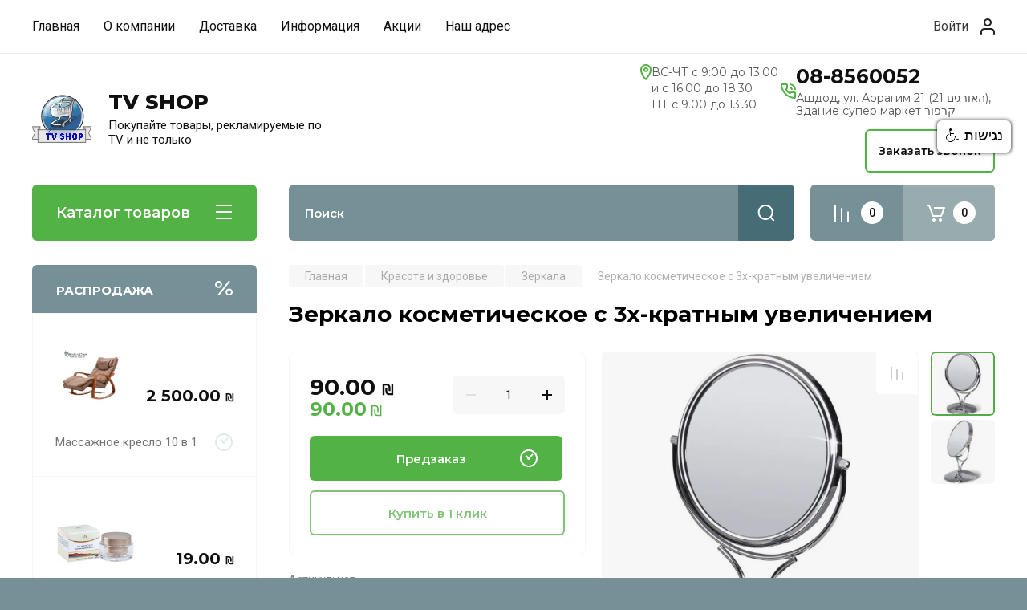

--- FILE ---
content_type: text/html; charset=utf-8
request_url: https://tv-shop.co.il/magazin/product/zerkalo-kosmeticheskoe-s-3h-kratnym-uvelicheniem
body_size: 87650
content:
<!doctype html>
<html lang="ru">

<head>
<meta charset="utf-8">
<meta name="robots" content="all"/>
<title>Зеркало косметическое с 3х-кратным увеличением</title>
<meta name="description" content="Зеркало косметическое с 3х-кратным увеличением">
<meta name="keywords" content="Зеркало косметическое с 3х-кратным увеличением">
<meta name="SKYPE_TOOLBAR" content="SKYPE_TOOLBAR_PARSER_COMPATIBLE">
<meta name="viewport" content="width=device-width, initial-scale=1.0, maximum-scale=1.0, user-scalable=no">
<meta name="format-detection" content="telephone=no">
<meta http-equiv="x-rim-auto-match" content="none">

<!-- JQuery -->
<script src="/g/libs/jquery/1.10.2/jquery.min.js" charset="utf-8"></script>
<!-- JQuery -->

<!-- Common js -->
	<link rel="stylesheet" href="/g/css/styles_articles_tpl.css">
<link rel='stylesheet' type='text/css' href='/shared/highslide-4.1.13/highslide.min.css'/>
<script type='text/javascript' src='/shared/highslide-4.1.13/highslide-full.packed.js'></script>
<script type='text/javascript'>
hs.graphicsDir = '/shared/highslide-4.1.13/graphics/';
hs.outlineType = null;
hs.showCredits = false;
hs.lang={cssDirection:'ltr',loadingText:'Загрузка...',loadingTitle:'Кликните чтобы отменить',focusTitle:'Нажмите чтобы перенести вперёд',fullExpandTitle:'Увеличить',fullExpandText:'Полноэкранный',previousText:'Предыдущий',previousTitle:'Назад (стрелка влево)',nextText:'Далее',nextTitle:'Далее (стрелка вправо)',moveTitle:'Передвинуть',moveText:'Передвинуть',closeText:'Закрыть',closeTitle:'Закрыть (Esc)',resizeTitle:'Восстановить размер',playText:'Слайд-шоу',playTitle:'Слайд-шоу (пробел)',pauseText:'Пауза',pauseTitle:'Приостановить слайд-шоу (пробел)',number:'Изображение %1/%2',restoreTitle:'Нажмите чтобы посмотреть картинку, используйте мышь для перетаскивания. Используйте клавиши вперёд и назад'};</script>

            <!-- 46b9544ffa2e5e73c3c971fe2ede35a5 -->
            <script src='/shared/s3/js/lang/ru.js'></script>
            <script src='/shared/s3/js/common.min.js'></script>
        <link rel='stylesheet' type='text/css' href='/shared/s3/css/calendar.css' /><link rel="icon" href="/favicon.ico" type="image/x-icon">
	<link rel="apple-touch-icon" href="/thumb/2/LWXycLAsrYVHUeczKuvz_w/r/favicon.png">
	<link rel="apple-touch-icon" sizes="57x57" href="/thumb/2/cSiQoKjZkTMIo0ziQoXd3Q/57c57/favicon.png">
	<link rel="apple-touch-icon" sizes="60x60" href="/thumb/2/ADHYAP_QOPaTX7kCwZk1yQ/60c60/favicon.png">
	<link rel="apple-touch-icon" sizes="72x72" href="/thumb/2/NUeGOwT7ccqi0vKCk5c7CQ/72c72/favicon.png">
	<link rel="apple-touch-icon" sizes="76x76" href="/thumb/2/hXphuvuCGMlCNmPwtBK8JQ/76c76/favicon.png">
	<link rel="apple-touch-icon" sizes="114x114" href="/thumb/2/eu_DCr8HaH-4Fl9Q5T1Yug/114c114/favicon.png">
	<link rel="apple-touch-icon" sizes="120x120" href="/thumb/2/3MmgBXK7FEpfGfzqoDIQig/120c120/favicon.png">
	<link rel="apple-touch-icon" sizes="144x144" href="/thumb/2/j9LDtrtN_JRbLahuwp6tEA/144c144/favicon.png">
	<link rel="apple-touch-icon" sizes="152x152" href="/thumb/2/hJpSN6oEQd3e9064W7B_Jg/152c152/favicon.png">
	<link rel="apple-touch-icon" sizes="180x180" href="/thumb/2/f_vyPxiafrQ-f6zkloMaLQ/180c180/favicon.png">
	
	<meta name="msapplication-TileImage" content="/thumb/2/bmMZwZpxmRExzY98ed18Wg/c/favicon.png">
	<meta name="msapplication-square70x70logo" content="/thumb/2/u4ZCgXlIt0M0m6gZuZtRyQ/70c70/favicon.png">
	<meta name="msapplication-square150x150logo" content="/thumb/2/foNNC3kvbPYBac4AKEENng/150c150/favicon.png">
	<meta name="msapplication-wide310x150logo" content="/thumb/2/4xXaTyEaqfQGm4mLgRUUfg/310c150/favicon.png">
	<meta name="msapplication-square310x310logo" content="/thumb/2/rmdEXcb0zBLSx3J7TTuAiw/310c310/favicon.png">

<!--s3_require-->
<link rel="stylesheet" href="/g/basestyle/1.0.1/user/user.css" type="text/css"/>
<link rel="stylesheet" href="/g/basestyle/1.0.1/user/user.blue.css" type="text/css"/>
<script type="text/javascript" src="/g/basestyle/1.0.1/user/user.js" async></script>
<!--/s3_require-->

<!--s3_goal-->
<script src="/g/s3/goal/1.0.0/s3.goal.js"></script>
<script>new s3.Goal({map:{"59705":{"goal_id":"59705","object_id":"39481900","event":"submit","system":"metrika","label":"obratnaya-svyaz","code":"anketa"},"59905":{"goal_id":"59905","object_id":"39482100","event":"submit","system":"metrika","label":"OBRATNYJ-ZVONOK","code":"anketa"},"60105":{"goal_id":"60105","object_id":"39482100","event":"submit","system":"metrika","label":"obratnaya-svyaz","code":"anketa"},"60305":{"goal_id":"60305","object_id":"39482300","event":"submit","system":"metrika","label":"Podpishis-na-aktsii","code":"anketa"},"60505":{"goal_id":"60505","object_id":"39482500","event":"submit","system":"metrika","label":"KUPIT-V-ODIN-KLIK","code":"anketa"},"74905":{"goal_id":"74905","object_id":"6068905","event":"submit","system":"metrika","label":"dostavka","code":"anketa"}}, goals: [], ecommerce:[]});</script>
<!--/s3_goal-->
<!-- Common js -->

<!-- Shop init -->
			
		
		
		
			<link rel="stylesheet" type="text/css" href="/g/shop2v2/default/css/theme.less.css">		
			<script type="text/javascript" src="/g/printme.js"></script>
		<script type="text/javascript" src="/g/shop2v2/default/js/tpl.js"></script>
		<script type="text/javascript" src="/g/shop2v2/default/js/baron.min.js"></script>
		
			<script type="text/javascript" src="/g/shop2v2/default/js/shop2.2.js"></script>
		
	<script type="text/javascript">shop2.init({"productRefs": {"43601506":{"razmer_569":{"6089506":["56610106"],"6114506":["56790706"],"6137706":["56833906"],"6138106":["56841906"]}}},"apiHash": {"getPromoProducts":"439669a7598d62978c83ef25d56f01b5","getSearchMatches":"83279e079be339da9b7ea3409f4edd7a","getFolderCustomFields":"973d2d9eee3c623a9d1672e4a7046e9d","getProductListItem":"2a677d5d6a20f510e050deee5e0e8af0","cartAddItem":"a54017f3ce2c9d620160a2102817a6d5","cartRemoveItem":"03009be69a8263681794a98b747ef94c","cartUpdate":"13a3c0a0da321a22d8ba1d39aaf2b780","cartRemoveCoupon":"1b1c483d57f2c8d9cebe11f2c8559987","cartAddCoupon":"56426153ef5bffce0229d6ecdc77ff5e","deliveryCalc":"35ca59f4acdc0464ffe1f47748aecb08","printOrder":"b03314d4ad74e1b2166822c0c5875578","cancelOrder":"c17cb0c40824fe409c9a8bed7ee4e659","cancelOrderNotify":"997f490df3365e29902f49ae9aec0d15","repeatOrder":"f5664adc74e58377213209b410e46c04","paymentMethods":"7eb0c4a900dc3e1553834bc1876654cf","compare":"c4f9c466d7177a686ba13e0e61261c7b"},"hash": null,"verId": 2767649,"mode": "product","step": "","uri": "/magazin","IMAGES_DIR": "/d/","my": {"gr_selected_theme":8,"show_rating_sort":true,"show_amount_sort":true,"gr_pagelist_version":"global:shop2.2.110-paintwork-pagelist.tpl","gr_cart_preview_version":"2.2.110-paintwork-products-shop-cart-preview","gr_filter_version":"global:shop2.2.110-auto-accessories-adaptive-store-filter.tpl","gr_cart_page_version":"global:shop2.2.110-paintwork-cart.tpl","gr_product_template_name":"shop2.2.110-paintwork-product-list-thumbs.tpl","gr_product_page_version":"global:shop2.2.110-paintwork-product.tpl","gr_collections_item":"global:shop2.2.110-paintwork-product-item-collections.tpl","gr_compare_tooltip":"\u0421\u0440\u0430\u0432\u043d\u0438\u0442\u044c","gr_compare_tooltip_added":"\u0423\u0434\u0430\u043b\u0438\u0442\u044c","buy_alias":"\u0412 \u043a\u043e\u0440\u0437\u0438\u043d\u0443","buy_mod":true,"buy_kind":true,"on_shop2_btn":true,"gr_auth_placeholder":true,"gr_show_collcetions_amount":true,"gr_kinds_slider":true,"gr_cart_titles":true,"gr_filter_remodal_res":"1260","gr_sorting_no_filter":true,"gr_filter_remodal":true,"gr_filter_range_slider":false,"gr_search_range_slider":false,"gr_add_to_compare_text":"\u0421\u0440\u0430\u0432\u043d\u0438\u0442\u044c","gr_search_form_title":"\u041f\u041e\u0418\u0421\u041a \u041f\u041e \u041f\u0410\u0420\u0410\u041c\u0415\u0422\u0420\u0410\u041c","gr_vendor_in_thumbs":true,"gr_show_titles":true,"gr_show_options_text":"\u0412\u0441\u0435 \u043f\u0430\u0440\u0430\u043c\u0435\u0442\u0440\u044b","gr_pagelist_only_icons":true,"gr_filter_title_text":"\u0424\u0418\u041b\u042c\u0422\u0420","gr_filter_btn_text":"\u0424\u0418\u041b\u042c\u0422\u0420","gr_filter_reset_text":"\u041e\u0447\u0438\u0441\u0442\u0438\u0442\u044c","gr_card_slider_class":" vertical","gr_product_one_click":"\u041a\u0443\u043f\u0438\u0442\u044c \u0432 1 \u043a\u043b\u0438\u043a","gr_options_more_btn":"\u0412\u0441\u0435 \u043f\u0430\u0440\u0430\u043c\u0435\u0442\u0440\u044b","gr_cart_auth_remodal":true,"gr_cart_show_options_text":"\u041f\u043e\u043a\u0430\u0437\u0430\u0442\u044c \u043f\u0430\u0440\u0430\u043c\u0435\u0442\u0440\u044b","gr_cart_clear_btn_class":"clear_btn","gr_cart_back_btn":"\u041a \u043f\u043e\u043a\u0443\u043f\u043a\u0430\u043c","gr_cart_total_title":"\u0420\u0430\u0441\u0447\u0435\u0442","gr_cart_total_text":"\u0421\u0443\u043c\u043c\u0430 \u0437\u0430\u043a\u0430\u0437\u0430:","gr_cart_autoriz_btn_class":"cart_buy_rem","gr_cart_regist_btn_class":"cart_regist_btn","gr_coupon_placeholder":"\u041a\u0443\u043f\u043e\u043d","gr_my_title_param_button":false,"fold_btn_tit":"\u041a\u0430\u0442\u0430\u043b\u043e\u0433 \u0442\u043e\u0432\u0430\u0440\u043e\u0432","fold_mobile_title":"\u041a\u0430\u0442\u0430\u043b\u043e\u0433","search_btn_tit":"\u041f\u043e\u0434\u0431\u043e\u0440 \u043f\u043e \u043f\u0430\u0440\u0430\u043c\u0435\u0442\u0440\u0430\u043c","search_form_btn":"\u041d\u0430\u0439\u0442\u0438","gr_show_nav_btns":true,"gr_hide_no_amount_rating":"true","price_fa_rouble":false,"gr_filter_placeholders":true,"gr_filter_only_field_title":true,"gr_comments_only_field_placeholder":true,"gr_coupon_used_text":"\u0418\u0441\u043f\u043e\u043b\u044c\u0437\u043e\u0432\u0430\u043d\u043d\u044b\u0439","gr_pluso_title":"\u041f\u043e\u0434\u0435\u043b\u0438\u0442\u044c\u0441\u044f","gr_show_one_click_in_thumbs":true,"gr_pagelist_lazy_load":true,"lazy_load_subpages":true,"gr_buy_btn_data_url":true,"gr_product_preview_title":"\u0414\u043e\u0431\u0430\u0432\u043b\u0435\u043d \u0432 \u043a\u043e\u0440\u0437\u0438\u043d\u0443"},"shop2_cart_order_payments": 1,"cf_margin_price_enabled": 0,"maps_yandex_key":"","maps_google_key":""});shop2.facets.enabled = true;</script>
<style type="text/css">.product-item-thumb {width: 350px;}.product-item-thumb .product-image, .product-item-simple .product-image {height: 350px;width: 350px;}.product-item-thumb .product-amount .amount-title {width: 254px;}.product-item-thumb .product-price {width: 300px;}.shop2-product .product-side-l {width: 200px;}.shop2-product .product-image {height: 190px;width: 200px;}.shop2-product .product-thumbnails li {width: 56px;height: 56px;}</style>
<!-- Shop init -->

	<style>
		.main-slider{margin-bottom:30px;position:relative;height:420px;overflow:hidden;height:auto}@media (max-width: 767px){.main-slider{margin-left:-16px;margin-right:-16px;margin-bottom:0;height:auto}}.main-slider__inner_slid{height:auto;margin:-3px 0}.main-slider__item_slid{height:auto;padding-top:37.5%;position:relative;display:block;width:100%;text-decoration:none}@media (max-width: 1280px){.main-slider__item_slid{padding-top:40%}}@media (max-width: 767px){.main-slider__item_slid{padding-top:unset;height:320px}}@media (max-width: 425px){.main-slider__item_slid{height:220px}}.main-slider__item_in{display:block}.main-slider__image_slid{position:absolute;top:0;left:0;width:100%;height:100%;display:block}.main-slider__image_slid.slider_overlay:before{position:absolute;content:'';top:0;left:0;width:100%;height:100%}.main-slider__image_slid.mobile_image{display:none}@media (max-width: 639px){.main-slider__image_slid.mobile_image{display:block}}.main-slider__slid_text{position:relative;display:-moz-box;display:-webkit-box;display:-webkit-flex;display:-moz-flex;display:-ms-flexbox;display:flex;-webkit-box-direction:normal;-webkit-box-orient:vertical;-moz-box-direction:normal;-moz-box-orient:vertical;-webkit-flex-direction:column;-moz-flex-direction:column;-ms-flex-direction:column;flex-direction:column;-webkit-box-align:start;-ms-flex-align:start;-webkit-align-items:flex-start;-moz-align-items:flex-start;align-items:flex-start;-webkit-box-pack:center;-ms-flex-pack:center;-webkit-justify-content:center;-moz-justify-content:center;justify-content:center;width:50%;padding:20px 20px 20px 40px;height:100%;position:absolute;top:0;bottom:0}@media (max-width: 1260px){.main-slider__slid_text{width:70%;padding-left:30px}}@media (max-width: 767px){.main-slider__slid_text{width:100%;padding:15px 36px}}@media (max-width: 479px){.main-slider__slid_text{padding-right:16px;padding-left:16px}}.main-slider__slid_flag{padding:5px 14px 5px 16px;display:inline-block;font-family:Montserrat,sans-serif;height:auto;line-height:22px;font-weight:700;text-align:center;margin-bottom:10px;position:relative;margin-top:20px;margin-bottom:7px;padding:5px 15px;min-width:76px}@media (max-width: 767px){.main-slider__slid_flag{margin-bottom:5px;padding:4px 12px;min-width:54px;line-height:14px}}@media (max-width: 479px){.main-slider__slid_flag{margin-top:6px;margin-bottom:6px}}.main-slider__slid_tit{margin-top:8px;margin-bottom:8px;font-family:Montserrat,sans-serif;line-height:1.1em;font-weight:700;display:block}@media (max-width: 1023px){.main-slider__slid_tit{margin-top:4px;margin-bottom:4px}}@media (max-width: 479px){.main-slider__slid_tit{margin-top:4px;margin-bottom:4px}}.main-slider__slid_desc{margin-top:8px;margin-bottom:8px;display:block}@media (max-width: 1023px){.main-slider__slid_desc{margin-top:4px;margin-bottom:4px}}@media (max-width: 479px){.main-slider__slid_desc{margin-top:2px;margin-bottom:2px;line-height:1.2}}.main-slider__slid_btn{display:inline-block;margin-top:15px;margin-bottom:0;padding:18px 30px;font-family:Montserrat,sans-serif;line-height:1.1em;font-weight:600;text-decoration:none;position:relative;z-index:1;transition:all .3s;overflow:hidden;margin-top:26px;margin-bottom:0}@media (max-width: 1023px){.main-slider__slid_btn{padding:16px 30px;margin-top:10px}}@media (max-width: 479px){.main-slider__slid_btn{padding:12px 16px}}.main-slider__slid_btn:before{position:absolute;content:'';z-index:-1;top:0;right:0;width:0;height:100%;transition:all .3s}.main-slider__slid_btn:hover:before{width:100%}@media (max-width: 767px){.main-slider__slid_btn.slider_btn_hide{display:none}}.main-slider .slick-prev,.main-slider .slick-next{position:absolute;right:0;z-index:1;width:60px;height:60px}@media (max-width: 1280px){.main-slider .slick-prev,.main-slider .slick-next{width:50px;height:50px}}.main-slider .slick-prev{top:20px;right:20px}@media (max-width: 767px){.main-slider .slick-prev{bottom:0;right:40px}}.main-slider .slick-next{bottom:20px;right:20px}.main-slider .slick-next:before{transform:rotate(180deg)}.main-slider ul.slick-dots{display:flex;flex-direction:column;position:absolute;right:45px;top:calc(50% - 110px);margin:0;height:220px;align-items:center;justify-content:center}.main-slider ul.slick-dots li{margin:8px 0}@media (max-width: 1023px){.main-slider ul.slick-dots li{margin:4px 0}}@media (max-width: 767px){.main-slider ul.slick-dots li{margin:0 4px}}.main-slider ul.slick-dots li.slick-active{margin:7px 0}@media (max-width: 1023px){.main-slider ul.slick-dots li.slick-active{margin:3px 0}}@media (max-width: 767px){.main-slider ul.slick-dots li.slick-active{margin:0 4px}}@media (min-width: 768px) and (max-width: 1280px){.main-slider ul.slick-dots{right:40px}}@media (max-width: 767px){.main-slider ul.slick-dots{flex-direction:row;height:auto;width:220px;top:calc(100% - 30px);right:calc(50% - 110px)}}@media (max-width: 425px){.main-slider ul.slick-dots{top:calc(100% - 20px)}}.main-slider .slider_counter{position:absolute;min-width:80px;top:0;right:0;padding:12px 10px;font-family:Montserrat,sans-serif;line-height:1em;font-weight:600;text-align:center;display:-moz-box;display:-webkit-box;display:-webkit-flex;display:-moz-flex;display:-ms-flexbox;display:flex;-webkit-box-pack:center;-ms-flex-pack:center;-webkit-justify-content:center;-moz-justify-content:center;justify-content:center;display:none}@media (max-width: 767px){.main-slider .slider_counter{bottom:0;top:auto;right:auto;left:0;padding:17.5px 10px;min-width:52px}}.main-slider .slider_counter .slider_del{padding:0 5px}
		@media (min-width: 1261px){.main-slider__inner_slid:not(.slick-slider){height: 400px;overflow: hidden;}}
	</style>


<!-- Custom styles -->
<link rel="stylesheet" href="/g/libs/jqueryui/datepicker-and-slider/css/jquery-ui.css">
<link rel="stylesheet" href="/g/libs/lightgallery/v1.2.19/lightgallery.css">
<link rel="stylesheet" href="/g/libs/remodal/css/remodal.css">
<link rel="stylesheet" href="/g/libs/remodal/css/remodal-default-theme.css">
<link rel="stylesheet" href="/g/libs/waslide/css/waslide.css">
<!-- Custom styles -->


<!-- Custom js -->
<script src="/g/libs/jquery-responsive-tabs/1.6.3/jquery.responsiveTabs.min.js" charset="utf-8"></script>
<script src="/g/libs/jquery-match-height/0.7.2/jquery.matchHeight.min.js" charset="utf-8"></script>
<script src="/g/libs/jqueryui/datepicker-and-slider/js/jquery-ui.min.js" charset="utf-8"></script>
<script src="/g/libs/jqueryui/touch_punch/jquery.ui.touch_punch.min.js" charset="utf-8"></script>

<script src="/g/libs/owl-carousel/2.3.4/owl.carousel.min.js" charset="utf-8"></script>


<script src="/g/libs/flexmenu/1.6.2/flexmenu.min.js" charset="utf-8"></script> <script src="/g/libs/flexmenu/1.6.2/modernizr.custom.js" charset="utf-8"></script>  
<script src="/g/libs/lightgallery/v1.2.19/lightgallery.js" charset="utf-8"></script>
<script src="/g/libs/jquery-slick/1.6.0/slick.min.js" charset="utf-8"></script>
<script src="/g/libs/remodal/js/remodal.js" charset="utf-8"></script>
<script src="/g/libs/waslide/js/animit.js"></script>
<script src="/g/libs/waslide/js/waslide.js"></script>

<script src="/g/libs/timer/js/timer.js" charset="utf-8"></script>

  <script src="/g/libs/jquery-zoom/1.7.21/js/jquery.zoom.min.js"></script>
  <script src="/g/templates/shop2/2.110.2/universal-shop-pro/js/zoom/jquery.elevatezoom.js"></script>
<script src="/g/templates/shop2/2.110.2/universal-shop-pro/js/quick_view/quick_view.js"></script><script src="/g/templates/shop2/2.110.2/universal-shop-pro/js/product_preview_popup/product_preview_popup.js"></script><script src="/g/templates/shop2/2.110.2/universal-shop-pro/js/cart_preview/cart_preview_popup.js"></script><!-- Custom js -->

<!-- Site js -->
<script src="/g/s3/misc/form/shop-form/shop-form-minimal.js" charset="utf-8"></script>
<script src="/g/templates/shop2/2.110.2/auto-accessories/js/plugins.js" charset="utf-8"></script>

<!-- Site js -->




<link rel="stylesheet" href="/g/libs/jquery-popover/0.0.4/jquery.popover.css">
<script src="/g/libs/jquery-popover/0.0.4/jquery.popover.js" charset="utf-8"></script>

<!-- Theme styles -->

	
		    <link rel="stylesheet" href="/g/templates/shop2/2.110.2/universal-shop-pro/themes/theme0/theme.scss.css">
	
<!-- Theme styles -->

<!-- Main js -->
	<script src="/t/v10351/images/js/shop_main.js" charset="utf-8"></script><!-- Main js -->


<link rel="stylesheet" href="/g/templates/shop2/2.110.2/universal-shop-pro/css/global_styles.css">
<script src="https://www.negishim.com/accessibility/accessibility_pro_group255.js" type="text/javascript"></script>
<script type="text/javascript">
    accessibility_rtl = true;
    pixel_from_side = 20;
    pixel_from_start = 20;
</script>

<!-- Meta Pixel Code -->
<script>
!function(f,b,e,v,n,t,s)
{if(f.fbq)return;n=f.fbq=function(){n.callMethod?
n.callMethod.apply(n,arguments):n.queue.push(arguments)};
if(!f._fbq)f._fbq=n;n.push=n;n.loaded=!0;n.version='2.0';
n.queue=[];t=b.createElement(e);t.async=!0;
t.src=v;s=b.getElementsByTagName(e)[0];
s.parentNode.insertBefore(t,s)}(window, document,'script',
'https://connect.facebook.net/en_US/fbevents.js');
fbq('init', '389881983957884');
fbq('track', 'PageView');
</script>
<noscript><img height="1" width="1" style="display:none"
src="https://www.facebook.com/tr?id=389881983957884&ev=PageView&noscript=1"
/></noscript>
<!-- End Meta Pixel Code -->


<!-- Meta Pixel Code -->
<script>
!function(f,b,e,v,n,t,s)
{if(f.fbq)return;n=f.fbq=function(){n.callMethod?
n.callMethod.apply(n,arguments):n.queue.push(arguments)};
if(!f._fbq)f._fbq=n;n.push=n;n.loaded=!0;n.version='2.0';
n.queue=[];t=b.createElement(e);t.async=!0;
t.src=v;s=b.getElementsByTagName(e)[0];
s.parentNode.insertBefore(t,s)}(window, document,'script',
'https://connect.facebook.net/en_US/fbevents.js');
fbq('init', '1422814688614392');
fbq('track', 'PageView');
</script>
<noscript><img height="1" width="1" style="display:none"
src="https://www.facebook.com/tr?id=1422814688614392&ev=PageView&noscript=1"
/></noscript>
<!-- End Meta Pixel Code -->
<script src="https://cdn.jsdelivr.net/npm/swiper@10/swiper-bundle.min.js"></script>
<script src="/t/v10351/images/js/slider_init.js"></script>
<link rel="stylesheet" href="https://cdn.jsdelivr.net/npm/swiper@10/swiper-bundle.min.css"/>
<link rel="stylesheet" href="/t/v10351/images/css/seo_addons.scss.css">
</head><link rel="stylesheet" href="/t/v10351/images/css/seo_optima_b.scss.css">
<script src="/t/v10351/images/js/seo_optima_b.js"></script>

<body class="site">
	
	   
		   
   <div class="site_wrap wrap_ton" style="background-image: url(/thumb/2/9K48DzcQOSP4kd-aex5uuw/r/d/1_12_kopirovat.jpg);">
	   <div class="mobile_panel_wrap">
	      <div class="mobile__panel">
	         <a class="close-button"><span>&nbsp;</span></a>
	         <div class="mobile_panel_inner">
	            <div class="mobile_menu_prev">
	            	<div class="btn_next_menu"><span>Меню</span></div>
	            	<div class="registration_wrap">
	            		
	            		<a href="/users" class="login">
			         		Войти
			         	</a>
	            		
	            					         	
			         </div>
	                <nav class="mobile_shared_wrap">                    
	                </nav>
	
	            </div>
	            <div class="mobile_menu_next">
	               <div class="btn_prev_menu"><span>Назад</span></div>
	               
	            </div>
	            <div class="mobile_brands">
	               <div class="btn_prev_menu"><span class="prev">Назад</span> <a href="javascript:void(0);" class="close-button"></a></div>
	               
	            </div>
	         </div>
	      </div>
	   </div>

	   <div class="site__wrapper site__wrapper-timer">
       		        						      <div class="top-menu block_padding">
	         
	         				<div class="top-menu__inner">
					<ul class="top_menu menu-default top-menu__items">
				        				
				            				
				            				                <li class="has-child opened"><a href="/"><span>Главная</span></a>
				            				            				
				        				
				            				                				                        <ul>
				                    				            				
				            				                <li class=""><a href="/dobro-pozhalovat-v-tv-shop-1"><span>Добро пожаловать в Тв шоп</span></a>
				            				            				
				        				
				            				                				                        </li>
				                    				                            </ul>
				                        </li>
				                    				                				            				
				            				                <li class="has-child"><a href="/o-kompanii"><span>О компании</span></a>
				            				            				
				        				
				            				                				                        <ul>
				                    				            				
				            				                <li class=""><a href="/otzyvy-o-nas"><span>Отзывы о нас</span></a>
				            				            				
				        				
				            				                				                        </li>
				                    				                				            				
				            				                <li class=""><a href="/voprosy-i-otvety"><span>Вопросы и ответы</span></a>
				            				            				
				        				
				            				                				                        </li>
				                    				                				            				
				            				                <li class=""><a href="/poleznye-stati"><span>Статьи</span></a>
				            				            				
				        				
				            				                				                        </li>
				                    				                            </ul>
				                        </li>
				                    				                				            				
				            				                <li class="has-child"><a href="/dostavka"><span>Доставка</span></a>
				            				            				
				        				
				            				                				                        </li>
				                    				                				            				
				            				                <li class="has-child"><a href="/informatsiya"><span>Информация</span></a>
				            				            				
				        				
				            				                				                        <ul>
				                    				            				
				            				                <li class=""><a href="/ustav-magazina-1"><span>Устав магазина</span></a>
				            				            				
				        				
				            				                				                        </li>
				                    				                				            				
				            				                <li class=""><a href="/oplata"><span>Оплата</span></a>
				            				            				
				        				
				            				                				                        </li>
				                    				                            </ul>
				                        </li>
				                    				                				            				
				            				                <li class=""><a href="/akcii"><span>Акции</span></a>
				            				            				
				        				
				            				                				                        </li>
				                    				                				            				
				            				                <li class=""><a href="/kontakty"><span>Наш адрес</span></a>
				            				            				
				        				        </li>
				    </ul>
				    				</div>
				         
	         <div class="registration_wrap">
	         	
	         	<div class="login" data-remodal-target="login_popap">
         			Войти
         		</div>
	         	
	         		         </div>
	      </div>
	      <div class="site__inner">
	         <header class="site-header block_padding no-slider">
	            <div class="company-info">
	            		            									<a href="https://tv-shop.co.il" class="company-info__logo_pic"><img src="/thumb/2/RXmmIVL5psoeygYq5sqgow/110c110/d/menu_logo.gif" alt="TV SHOP"></a>
																					<div class="company-info__name_desc">
		  						  						               				<a href="https://tv-shop.co.il" title="На главную страницу" class="company-info__name">TV SHOP</a>
	               					               		               		               <div class="company-info__descr">Покупайте товары, рекламируемые по TV и не только</div>
		               	               </div>
	               	            </div>
	            	            <div class="head-contacts">
	            	
	               <div class="head-contacts__inner">
	               	
	               									<div class="header-top__work">
								<div class="top__work-icon">
									<span></span>
								</div>
								
								<div class="header-top__work_body">
																			<div class="header-top__work__item">ВС-ЧТ с 9:00 до 13.00</div>
																			<div class="header-top__work__item">и с 16.00 до 18:30</div>
																			<div class="header-top__work__item">ПТ с 9.00 до 13.30</div>
																	</div>
								
							</div>
							               	
	               		<div class="top-contacts">

							<div class="header-phone__icon">
								<span></span>
							</div>

							<div class="top-contacts__phone_cont">
								
																<div class="phone-block">
																		
																			<div class="phone-num"><a href="tel:08-8560052">08-8560052</a></div>
																					<div class="phone-title">Ашдод, ул. Аорагим 21 (21 האורגים), Здание супер маркет קרפור</div>
																												
																	</div>
								
								<div class="phones_popup" data-remodal-target="phones_popup">Просмотр</div>

							</div>

						</div>
	                  
	                  	                  
	               </div>
	               <div class="head-conracts__recall"><span data-remodal-target="form_top_popap" class="head-conracts__recall-btn w-button">Заказать звонок</span></div>	            </div>
	         </header>
	         
 	         <div data-remodal-id="fixed-categor" class="remodal fixed-categor" role="dialog" data-remodal-options="hashTracking: false">
	         	<button data-remodal-action="close" class="close-button"><span>&nbsp;</span></button>
	         	<input id="cat-tab" type="radio" name="tabs" checked><!--
	            --><label for="cat-tab" title="Категории" class="cat-tab">Категории</label><!--
	            --><input id="brand-tab" type="radio" name="tabs" ><!--
	            --><label for="brand-tab" title="Бренды" class="brand-tab">Бренды</label>
	         </div>
	         
  	         <div class="site-fixed-panel">
				<div class="shop-modules__folders" data-remodal-target="fixed-categor">
				  <div class="shop-modules__folders-title">Каталог товаров</div>
				  <div class="shop-modules__folder-icon"></div>
				</div>
				<div class="shop-modules__folders_mobile">
					<div class="shop-modules__folder-icon"></div>
				</div>
	         	<nav class="top-menu__inner">            
	            	<ul class="top-menu__items"><li class="has-child opened active"><a href="/" >Главная</a><ul class="level-2"><li><a href="/dobro-pozhalovat-v-tv-shop-1" >Добро пожаловать в Тв шоп</a></li></ul></li><li class="has-child"><a href="/o-kompanii" >О компании</a><ul class="level-2"><li><a href="/otzyvy-o-nas" >Отзывы о нас</a></li><li><a href="/voprosy-i-otvety" >Вопросы и ответы</a></li><li><a href="/poleznye-stati" >Статьи</a></li></ul></li><li><a href="/dostavka" >Доставка</a></li><li class="has-child"><a href="/informatsiya" >Информация</a><ul class="level-2"><li><a href="/ustav-magazina-1" >Устав магазина</a></li><li><a href="/oplata" >Оплата</a></li></ul></li><li><a href="/akcii" >Акции</a></li><li><a href="/kontakty" >Наш адрес</a></li></ul>	         	</nav>
	         	<div class="shop-modules__right">
	               					<div class="compare-block">
						<a href="/magazin/compare" class="compare-block__link" target="_blank">&nbsp;</a>
						<div class="compare-block__amount">0</div>
					</div>
	               	               
   	               <div class="shop-modules__cart cart_popup_btn cart_amount_null" data-remodal-target="cart-preview-popup">
		               		
													<div id="shop2-cart-preview-fix">
			                	<span class="panel-cart__amount">0</span>
							</div>
								                  
	               </div>
	               
	          	</div>
	         </div>
	         
	         
	         <div class="shop-modules block_padding">
	            <div class="shop-modules__inner">
	               <div class="shop-modules__folders active">
	                  <div class="shop-modules__folders-title">Каталог товаров</div>
	                  <div class="shop-modules__folder-icon"></div>
	               </div>
	               <div class="shop-modules__folders_mobile">
	                  <div class="shop-modules__folder-icon"></div>
	               </div>
	                <div class="shop-modules__search">
	                     <nav class="search_catalog_top">
	                     	<div class="search_catalog_top-in">
	                     			                     			<script>
  var shop2SmartSearchSettings = {
    shop2_currency: '₪'
  }
</script>


<div id="search-app"  v-on-clickaway="resetData">
	
	<form action="/magazin/search" enctype="multipart/form-data" class="shop-modules__search-form w-form">
	  	<input type="hidden" name="gr_smart_search" value="1">
		<input placeholder="Поиск" v-model="search_query" v-on:keyup="searchStart" type="text" name="search_text" class="search-text shop-modules__search-input w-input" autocomplete="off">
		<button class="shop-modules__search-btn w-button">Найти</button>
	<re-captcha data-captcha="recaptcha"
     data-name="captcha"
     data-sitekey="6LftAKcUAAAAANRrIb37WkAv6BVJw8o0fQacOdgZ"
     data-lang="ru"
     data-rsize="invisible"
     data-type="image"
     data-theme="light"></re-captcha></form>
	<div id="search-result"  v-if="(foundsProduct + foundsFolders + foundsVendors) > 0" v-cloak>
		<div class="search-result-in small" v-if="foundsFolders < 1 && foundsVendors < 1">
			<div class="search-result-inner">
				<div class="search-result-left" v-if="foundsFolders > 0 || foundsVendors > 0">
					<div class="result-folders" v-if="foundsFolders > 0">
						<h2 class="folder-search-title">Категории <span> {{foundsFolders}}</span></h2>
						<div class="folders-item" v-for="folder in foldersSearch">
							<a v-bind:href="'/'+folder.alias" class="found-folder">{{folder.folder_name}}</a>
							
						</div>
					</div>
					<div class="result-vendors" v-if="foundsVendors > 0">	
						<h2 class="vendor-search-title">Производители <span> {{foundsVendors}}</span></h2>
						<div class="vendors-item" v-for="vendor in vendorsSearch">
							<a v-bind:href="vendor.alias" class="found-vendor">{{vendor.name}}</a>
							
						</div>
					</div>
				</div>
				<div class="search-result-right" v-if="foundsProduct > 0">
					<div class="result-product" v-if="foundsProduct > 0">
						<h2 class="product-search-title">Товары <span> {{foundsProduct}}</span></h2>
						<div class="product-item" v-for='product in products'>
							<div class="product-image" v-if="product.image_url"><img v-bind:src="product.image_url" alt=""></div>
							<div class="product-info">
								<a v-bind:href="'/'+product.alias"><div class="product-name">{{product.name}}</div></a>
								<span class="price">{{product.price}} <span class="fa fa-rouble">{{shop2SmartSearchSettings.shop2_currency}}</span></span>
							</div>
						</div>
						
					</div>
				</div>
			</div>
			<div class="product-view-all">Все результаты</div>
		</div>
		<div class="search-result-in" v-if="foundsFolders > 0 || foundsVendors > 0">
			<div class="search-result-inner">
				<div class="search-result-left" v-if="foundsFolders > 0 || foundsVendors > 0">
					<div class="result-folders" v-if="foundsFolders > 0">
						<h2 class="folder-search-title">Категории <span> {{foundsFolders}}</span></h2>
						<div class="folders-item" v-for="folder in foldersSearch">
							<a v-bind:href="'/'+folder.alias" class="found-folder">{{folder.folder_name}}</a>
							
						</div>
					</div>
					<div class="result-vendors" v-if="foundsVendors > 0">	
						<h2 class="vendor-search-title">Производители <span> {{foundsVendors}}</span></h2>
						<div class="vendors-item" v-for="vendor in vendorsSearch">
							<a v-bind:href="vendor.alias" class="found-vendor">{{vendor.name}}</a>
							
						</div>
					</div>
				</div>
				<div class="search-result-right" v-if="foundsProduct > 0">
					<div class="result-product" v-if="foundsProduct > 0">
						<h2 class="product-search-title">Товары <span> {{foundsProduct}}</span></h2>
						<div class="product-item" v-for='product in products'>
							<div class="product-image" v-if="product.image_url"><img v-bind:src="product.image_url" alt=""></div>
							<div class="product-info">
								<a v-bind:href="'/'+product.alias"><div class="product-name">{{product.name}}</div></a>
								<span class="price">{{product.price}} <span class="fa fa-rouble">{{shop2SmartSearchSettings.shop2_currency}}</span></span>
							</div>
						</div>
						
					</div>
				</div>
			</div>
			<div class="product-view-all">Все результаты</div>
		</div>
		
	</div>
</div>


<script> 
var shop2SmartSearch = {
		folders: [{"folder_id":"289808700","folder_name":"","tree_id":"77853500","_left":"1","_right":"764","_level":"0","hidden":"0","items":"0","alias":"magazin\/folder\/289808700","page_url":"\/magazin","exporter:share\/yandex_products":1},{"folder_id":"238168505","folder_name":"\u0421\u043c\u0430\u0440\u0442\u0444\u043e\u043d\u044b","tree_id":"77853500","_left":"2","_right":"3","_level":"1","hidden":"0","items":"0","alias":"magazin\/folder\/smartfony","page_url":"\/magazin","image":{"image_id":"2762508905","filename":"smartphone.jpg","ver_id":2767649,"image_width":"480","image_height":"480","ext":"jpg"},"checked":false,"icon":{"image_id":"2764457905","filename":"smartphone-ico.png","ver_id":2767649,"svg_body":"","image_width":"1200","image_height":"1200","ext":"png"},"accessory_select":"0","kit_select":"0","recommend_select":"0","similar_select":"0","exporter:share\/yandex_products":1},{"folder_id":"238387305","folder_name":"\u041f\u043b\u0430\u043d\u0448\u0435\u0442\u044b","tree_id":"77853500","_left":"4","_right":"5","_level":"1","hidden":"0","items":"0","alias":"magazin\/folder\/planshety","page_url":"\/magazin","image":{"image_id":"2764391705","filename":"plansheti.jpg","ver_id":2767649,"image_width":"480","image_height":"480","ext":"jpg"},"checked":false,"icon":{"image_id":"2764655305","filename":"tablet-icon.png","ver_id":2767649,"svg_body":"","image_width":"512","image_height":"512","ext":"png"},"accessory_select":"0","kit_select":"0","recommend_select":"0","similar_select":"0","exporter:share\/yandex_products":1},{"folder_id":"289810700","folder_name":"\u0410\u043a\u0441\u0435\u0441\u0441\u0443\u0430\u0440\u044b \u0434\u043b\u044f \u0441\u043c\u0430\u0440\u0442\u0444\u043e\u043d\u043e\u0432 \u0438 \u043f\u043b\u0430\u043d\u0448\u0435\u0442\u043e\u0432","tree_id":"77853500","_left":"6","_right":"23","_level":"1","hidden":"0","items":"0","alias":"magazin\/folder\/aksessuary-dlya-smartfonov-i-planshetov","page_url":"\/magazin","image":null,"checked":false,"icon":{"image_id":"2764913705","filename":"accessories-ico.png","ver_id":2767649,"svg_body":"","image_width":"512","image_height":"512","ext":"png"},"accessory_select":"0","kit_select":"0","recommend_select":"0","similar_select":"0","exporter:share\/yandex_products":1},{"folder_id":"40397704","folder_name":"\u0423\u043c\u043d\u044b\u0435 \u0447\u0430\u0441\u044b","tree_id":"77853500","_left":"9","_right":"10","_level":"2","hidden":"0","items":"0","alias":"magazin\/folder\/umne-chasy","page_url":"\/magazin","image":{"image_id":"820718704","filename":"e4c10b96-a9d6-4ddb-811e-599a6c0d308b.jpg","ver_id":2767649,"image_width":"600","image_height":"600","ext":"jpg"},"checked":false,"icon":null,"accessory_select":"0","kit_select":"0","recommend_select":"0","similar_select":"0","exporter:share\/yandex_products":1},{"folder_id":"19476705","folder_name":"\u0417\u0430\u0440\u044f\u0434\u043d\u044b\u0435 \u0443\u0441\u0442\u0440\u043e\u0439\u0441\u0442\u0432\u0430 \u0438 USB \u043a\u0430\u0431\u0435\u043b\u0438","tree_id":"77853500","_left":"11","_right":"12","_level":"2","hidden":"0","items":"0","alias":"magazin\/folder\/zaryadnye-ustrojstva","page_url":"\/magazin","image":{"image_id":"678423305","filename":"cw-chs015-wt_03_1.jpg","ver_id":2767649,"image_width":"1000","image_height":"1000","ext":"jpg"},"checked":false,"icon":null,"accessory_select":"0","kit_select":"0","recommend_select":"0","similar_select":"0","exporter:share\/yandex_products":1},{"folder_id":"23899505","folder_name":"USB \u043d\u0430\u043a\u043e\u043f\u0438\u0442\u0435\u043b\u0438 \u0438 \u043a\u0430\u0440\u0442\u044b \u043f\u0430\u043c\u044f\u0442\u0438","tree_id":"77853500","_left":"13","_right":"14","_level":"2","hidden":"0","items":"0","alias":"magazin\/folder\/usb-nakopiteli-i-karty-pamyati","page_url":"\/magazin","image":{"image_id":"678438905","filename":"1257248_main_1.jpg","ver_id":2767649,"image_width":"600","image_height":"600","ext":"jpg"},"checked":false,"icon":null,"accessory_select":"0","kit_select":"0","recommend_select":"0","similar_select":"0","exporter:share\/yandex_products":1},{"folder_id":"50952905","folder_name":"\u0421\u0435\u043b\u0444\u0438 \u043f\u0430\u043b\u043a\u0438 \u0438 \u0448\u0442\u0430\u0442\u0438\u0432\u044b","tree_id":"77853500","_left":"15","_right":"16","_level":"2","hidden":"0","items":"0","alias":"magazin\/folder\/selfi-palki-i-shtativy","page_url":"\/magazin","image":{"image_id":"678501905","filename":"180931008_1.jpg","ver_id":2767649,"image_width":"1250","image_height":"1250","ext":"jpg"},"checked":false,"icon":null,"accessory_select":"0","kit_select":"0","recommend_select":"0","similar_select":"0","exporter:share\/yandex_products":1},{"folder_id":"166161505","folder_name":"\u0427\u0435\u0445\u043b\u044b","tree_id":"77853500","_left":"17","_right":"18","_level":"2","hidden":"0","items":"0","alias":"magazin\/folder\/chehly","page_url":"\/magazin","image":{"image_id":"3965283905","filename":"smart_cases.jpg","ver_id":2767649,"image_width":"480","image_height":"480","ext":"jpg"},"checked":false,"icon":null,"accessory_select":"0","kit_select":"0","recommend_select":"0","similar_select":"0","exporter:share\/yandex_products":1},{"folder_id":"354535905","folder_name":"\u041a\u0430\u0440\u0442\u044b \u043f\u0430\u043c\u044f\u0442\u0438","tree_id":"77853500","_left":"19","_right":"20","_level":"2","hidden":"0","items":"0","alias":"magazin\/folder\/karty-pamyati","page_url":"\/magazin","image":{"image_id":"4162874905","filename":"memory_cards.png","ver_id":2767649,"image_width":"480","image_height":"480","ext":"png"},"checked":false,"icon":null,"accessory_select":"0","kit_select":"0","recommend_select":"0","similar_select":"0","exporter:share\/yandex_products":1},{"folder_id":"2312506","folder_name":"\u0423\u0432\u0435\u043b\u0438\u0447\u0438\u0442\u0435\u043b\u0438 \u044d\u043a\u0440\u0430\u043d\u0430","tree_id":"77853500","_left":"21","_right":"22","_level":"2","hidden":"0","items":"0","alias":"magazin\/folder\/uvelichiteli-ekrana","page_url":"\/magazin","image":{"image_id":"16868106","filename":"uvelichiteli_ekrana.jpg","ver_id":2767649,"image_width":"480","image_height":"480","ext":"jpg"},"checked":false,"icon":null,"accessory_select":"0","kit_select":"0","recommend_select":"0","similar_select":"0","exporter:share\/yandex_products":1},{"folder_id":"289810900","folder_name":"\u0411\u044b\u0442\u043e\u0432\u0430\u044f \u0442\u0435\u0445\u043d\u0438\u043a\u0430","tree_id":"77853500","_left":"24","_right":"193","_level":"1","hidden":"0","items":"0","alias":"magazin\/folder\/bytovaya-tehnika","page_url":"\/magazin","image":null,"checked":false,"icon":{"image_id":3974733300,"filename":"washing_machine.svg","ver_id":2767649,"svg_body":"<svg width=\"34\" height=\"34\" viewBox=\"0 0 34 34\" fill=\"none\" xmlns=\"http:\/\/www.w3.org\/2000\/svg\">\n<path d=\"M24.8878 19.3089C24.8878 14.9121 21.3614 11.3573 16.9998 11.3573C12.6261 11.3573 9.11182 14.9469 9.11182 19.3089C9.11182 23.7057 12.6382 27.2605 16.9998 27.2605C21.3614 27.2605 24.8878 23.7057 24.8878 19.3089Z\" stroke=\"#464646\" stroke-width=\"1.4\" stroke-miterlimit=\"10\" stroke-linecap=\"round\" stroke-linejoin=\"round\"\/>\n<path d=\"M21.2224 22.3021C20.712 21.5069 20.4336 20.5714 20.4336 19.5424C20.4336 18.4198 20.8048 17.3908 21.3616 16.5489C20.4336 15.0521 18.8096 14.0698 16.9536 14.0698C14.0768 14.0698 11.7568 16.4085 11.7568 19.3085C11.7568 22.2085 14.0768 24.5472 16.9536 24.5472C18.7632 24.5472 20.2944 23.6585 21.2224 22.3021Z\" stroke=\"#464646\" stroke-width=\"1.4\" stroke-miterlimit=\"10\" stroke-linecap=\"round\" stroke-linejoin=\"round\"\/>\n<path d=\"M7.25586 7.58411H26.7439\" stroke=\"#464646\" stroke-width=\"1.4\" stroke-miterlimit=\"10\" stroke-linecap=\"round\" stroke-linejoin=\"round\"\/>\n<path d=\"M26.7439 32H7.2559C6.2351 32 5.3999 31.1581 5.3999 30.129V4.40323C5.3999 3.60806 6.0031 3 6.7919 3H27.2079C27.9967 3 28.5999 3.60806 28.5999 4.40323V30.129C28.5999 31.1581 27.7647 32 26.7439 32Z\" stroke=\"#464646\" stroke-width=\"1.4\" stroke-miterlimit=\"10\" stroke-linecap=\"round\" stroke-linejoin=\"round\"\/>\n<\/svg>\n","image_width":"0","image_height":"0","ext":"svg"},"accessory_select":"2","kit_select":"2","recommend_select":"2","similar_select":"2","exporter:share\/yandex_products":1},{"folder_id":"303165100","folder_name":"\u0414\u043b\u044f \u043b\u0435\u0442\u0430","tree_id":"77853500","_left":"25","_right":"50","_level":"2","hidden":"0","items":"0","alias":"magazin\/folder\/letnie-tovary","page_url":"\/magazin","image":{"image_id":"2195152504","filename":"atl-045-2_1.jpg","ver_id":2767649,"image_width":"800","image_height":"880","ext":"jpg"},"checked":false,"icon":null,"accessory_select":"0","kit_select":"0","recommend_select":"0","similar_select":"0","exporter:share\/yandex_products":1},{"folder_id":"303220500","folder_name":"\u041e\u0442 \u043d\u0430\u0441\u0435\u043a\u043e\u043c\u044b\u0445","tree_id":"77853500","_left":"26","_right":"33","_level":"3","hidden":"0","items":"0","alias":"magazin\/folder\/ot-ngasekomyh","page_url":"\/magazin","image":{"image_id":"3994890902","filename":"095.jpg","ver_id":2767649,"image_width":"900","image_height":"900","ext":"jpg"},"checked":1,"icon":null,"accessory_select":"0","kit_select":"0","recommend_select":"0","similar_select":"0","exporter:share\/yandex_products":1},{"folder_id":"36236302","folder_name":"\u041e\u0442\u043f\u0443\u0433\u0438\u0432\u0430\u0442\u0435\u043b\u0438","tree_id":"77853500","_left":"27","_right":"30","_level":"4","hidden":"0","items":"0","alias":"magazin\/folder\/otpugivateli","page_url":"\/magazin","image":{"image_id":"3972057902","filename":"9537.jpg","ver_id":2767649,"image_width":"480","image_height":"480","ext":"jpg"},"checked":1,"icon":null,"accessory_select":"0","kit_select":"0","recommend_select":"0","similar_select":"0","exporter:share\/yandex_products":1},{"folder_id":"524262509","folder_name":"\u041e\u0442\u043f\u0443\u0433\u0438\u0432\u0430\u0442\u0435\u043b\u0438 \u043f\u0442\u0438\u0446 \u0438 \u0433\u043e\u043b\u0443\u0431\u0435\u0439","tree_id":"77853500","_left":"28","_right":"29","_level":"5","hidden":"0","items":"0","alias":"magazin\/folder\/otpugivateli-ptic-i-golubej","page_url":"\/magazin","exporter:share\/yandex_products":1,"image":null,"checked":false,"icon":null,"accessory_select":"0","kit_select":"0","recommend_select":"0","similar_select":"0"},{"folder_id":"38405502","folder_name":"\u0421\u0440\u0435\u0434\u0441\u0442\u0432\u0430 \u043e\u0442 \u0432\u0440\u0435\u0434\u0438\u0442\u0435\u043b\u0435\u0439","tree_id":"77853500","_left":"31","_right":"32","_level":"4","hidden":"0","items":"0","alias":"magazin\/folder\/sredstvo","page_url":"\/magazin","image":{"image_id":"693704102","filename":"5e1590d6ba7e1.jpg","ver_id":2767649,"image_width":"800","image_height":"880","ext":"jpg"},"checked":false,"icon":{"image_id":"693704102","filename":"5e1590d6ba7e1.jpg","ver_id":2767649,"svg_body":"","image_width":"800","image_height":"880","ext":"jpg"},"accessory_select":"0","kit_select":"0","recommend_select":"0","similar_select":"0","exporter:share\/yandex_products":1},{"folder_id":"303222700","folder_name":"\u0412\u0435\u043d\u0442\u0438\u043b\u044f\u0442\u043e\u0440\u044b \u043d\u0430\u043f\u043e\u043b\u044c\u043d\u044b\u0435 \u0438 \u043d\u0430\u0441\u0442\u043e\u043b\u044c\u043d\u044b\u0435","tree_id":"77853500","_left":"34","_right":"35","_level":"3","hidden":"0","items":"0","alias":"magazin\/folder\/ventilyatory-napolnye-i-nastolnye","page_url":"\/magazin","image":{"image_id":"1352397104","filename":"atl-046-1.jpg","ver_id":2767649,"image_width":"478","image_height":"522","ext":"jpg"},"checked":1,"icon":null,"accessory_select":"0","kit_select":"0","recommend_select":"0","similar_select":"0","exporter:share\/yandex_products":1},{"folder_id":"303226300","folder_name":"\u041f\u043e\u0434\u0432\u0435\u0441\u043d\u044b\u0435 \u0432\u0435\u043d\u0442\u0438\u043b\u044f\u0442\u043e\u0440\u044b","tree_id":"77853500","_left":"36","_right":"37","_level":"3","hidden":"0","items":"0","alias":"magazin\/folder\/ventilyatory-na-nozhke","page_url":"\/magazin","image":{"image_id":"2197075904","filename":"atl-1906-16w-0_1.jpg","ver_id":2767649,"image_width":"800","image_height":"880","ext":"jpg"},"checked":false,"icon":null,"accessory_select":"0","kit_select":"0","recommend_select":"0","similar_select":"0","exporter:share\/yandex_products":1},{"folder_id":"303240500","folder_name":"\u0412\u0435\u043d\u0442\u0438\u043b\u044f\u0442\u043e\u0440\u044b \u043f\u043e\u0442\u043e\u043b\u043e\u0447\u043d\u044b\u0435","tree_id":"77853500","_left":"38","_right":"39","_level":"3","hidden":"0","items":"0","alias":"magazin\/folder\/ventilyatory-potolochnye","page_url":"\/magazin","image":{"image_id":"2197116104","filename":"atl-9044-2_1.jpg","ver_id":2767649,"image_width":"800","image_height":"880","ext":"jpg"},"checked":false,"icon":null,"accessory_select":"0","kit_select":"0","recommend_select":"0","similar_select":"0","exporter:share\/yandex_products":1},{"folder_id":"303240900","folder_name":"\u0412\u0435\u043d\u0442\u0438\u043b\u044f\u0442\u043e\u0440\u044b \u043f\u0440\u043e\u043c\u044b\u0448\u043b\u0435\u043d\u043d\u044b\u0435","tree_id":"77853500","_left":"40","_right":"41","_level":"3","hidden":"0","items":"0","alias":"magazin\/folder\/ventilyatory-promyshlennye","page_url":"\/magazin","image":{"image_id":"2197154904","filename":"atl-20_45.jpg","ver_id":2767649,"image_width":"800","image_height":"880","ext":"jpg"},"checked":false,"icon":null,"accessory_select":"0","kit_select":"0","recommend_select":"0","similar_select":"0","exporter:share\/yandex_products":1},{"folder_id":"303242100","folder_name":"\u041a\u043b\u0438\u043c\u0430\u0442\u0438\u0437\u0430\u0442\u043e\u0440\u044b","tree_id":"77853500","_left":"42","_right":"43","_level":"3","hidden":"0","items":"0","alias":"magazin\/folder\/klimatizatory","page_url":"\/magazin","image":{"image_id":"2197410704","filename":"5e7c889a7b87c_kopirovat_1.jpg","ver_id":2767649,"image_width":"480","image_height":"480","ext":"jpg"},"checked":false,"icon":null,"accessory_select":"0","kit_select":"0","recommend_select":"0","similar_select":"0","exporter:share\/yandex_products":1},{"folder_id":"303245300","folder_name":"\u0412\u0435\u043d\u0442\u0438\u043b\u044f\u0442\u043e\u0440\u044b \u0442\u0443\u0440\u0431\u043e","tree_id":"77853500","_left":"44","_right":"45","_level":"3","hidden":"0","items":"0","alias":"magazin\/folder\/ventilyatory-turbo","page_url":"\/magazin","image":{"image_id":"2197619904","filename":"atl-92et_5.jpg","ver_id":2767649,"image_width":"800","image_height":"880","ext":"jpg"},"checked":1,"icon":null,"accessory_select":"0","kit_select":"0","recommend_select":"0","similar_select":"0","exporter:share\/yandex_products":1},{"folder_id":"193132305","folder_name":"\u041c\u0438\u043d\u0438 \u0432\u0435\u043d\u0442\u0438\u043b\u044f\u0442\u043e\u0440\u044b \u0440\u0443\u0447\u043d\u044b\u0435","tree_id":"77853500","_left":"46","_right":"47","_level":"3","hidden":"0","items":"0","alias":"magazin\/folder\/ventilyatory-ruchnye","page_url":"\/magazin","image":{"image_id":"2794329305","filename":"portativnyj_usb_mini-ventilyator_s_akkumulyatorom_na_prishchepke_mini_fan_4.jpg","ver_id":2767649,"image_width":"480","image_height":"480","ext":"jpg"},"checked":1,"icon":null,"accessory_select":"0","kit_select":"0","recommend_select":"0","similar_select":"0","exporter:share\/yandex_products":1},{"folder_id":"263742905","folder_name":"\u041a\u043e\u043d\u0434\u0438\u0446\u0438\u043e\u043d\u0435\u0440\u044b","tree_id":"77853500","_left":"48","_right":"49","_level":"3","hidden":"0","items":"0","alias":"magazin\/folder\/kondicionery","page_url":"\/magazin","image":{"image_id":"3048811305","filename":"conditions.jpg","ver_id":2767649,"image_width":"500","image_height":"500","ext":"jpg"},"checked":false,"icon":null,"accessory_select":"0","kit_select":"0","recommend_select":"0","similar_select":"0","exporter:share\/yandex_products":1},{"folder_id":"303270500","folder_name":"\u0414\u043b\u044f \u0437\u0438\u043c\u044b","tree_id":"77853500","_left":"51","_right":"78","_level":"2","hidden":"0","items":"0","alias":"magazin\/folder\/dlya-zimy","page_url":"\/magazin","image":{"image_id":"3967327105","filename":"for_winter.jpg","ver_id":2767649,"image_width":"480","image_height":"480","ext":"jpg"},"checked":false,"icon":null,"accessory_select":"0","kit_select":"0","recommend_select":"0","similar_select":"0","exporter:share\/yandex_products":1},{"folder_id":"303273100","folder_name":"\u041e\u0431\u043e\u0433\u0440\u0435\u0432\u0430\u0442\u0435\u043b\u0438 \u0434\u043b\u044f \u0432\u0430\u043d\u043d\u043e\u0439 \u043a\u043e\u043c\u043d\u0430\u0442\u044b","tree_id":"77853500","_left":"52","_right":"53","_level":"3","hidden":"0","items":"0","alias":"magazin\/folder\/obogrevateli-dlya-vannoj-komnaty","page_url":"\/magazin","image":{"image_id":"2198088504","filename":"atl-135-2_1.jpg","ver_id":2767649,"image_width":"800","image_height":"880","ext":"jpg"},"checked":false,"icon":null,"accessory_select":"0","kit_select":"0","recommend_select":"0","similar_select":"0","exporter:share\/yandex_products":1},{"folder_id":"303278500","folder_name":"\u0420\u0430\u0434\u0438\u0430\u0442\u043e\u0440\u044b","tree_id":"77853500","_left":"54","_right":"55","_level":"3","hidden":"0","items":"0","alias":"magazin\/folder\/radiatory","page_url":"\/magazin","image":{"image_id":"2198098104","filename":"atl-2070-1_1.jpg","ver_id":2767649,"image_width":"800","image_height":"880","ext":"jpg"},"checked":false,"icon":null,"accessory_select":"0","kit_select":"0","recommend_select":"0","similar_select":"0","exporter:share\/yandex_products":1},{"folder_id":"303279700","folder_name":"\u041e\u0431\u043e\u0433\u0440\u0435\u0432\u0430\u0442\u0435\u043b\u0438 \u0441\u043f\u0438\u0440\u0430\u043b\u044c\u043d\u044b\u0435","tree_id":"77853500","_left":"56","_right":"57","_level":"3","hidden":"0","items":"0","alias":"magazin\/folder\/obogrevateli-spiralnye","page_url":"\/magazin","image":{"image_id":"2198110304","filename":"atl-2601_1.jpg","ver_id":2767649,"image_width":"800","image_height":"880","ext":"jpg"},"checked":false,"icon":null,"accessory_select":"0","kit_select":"0","recommend_select":"0","similar_select":"0","exporter:share\/yandex_products":1},{"folder_id":"303280300","folder_name":"\u0412\u043e\u0437\u0434\u0443\u0448\u043d\u044b\u0435 \u043e\u0431\u043e\u0433\u0440\u0435\u0432\u0430\u0442\u0435\u043b\u0438","tree_id":"77853500","_left":"58","_right":"59","_level":"3","hidden":"0","items":"0","alias":"magazin\/folder\/vozdushnye-obogrevateli","page_url":"\/magazin","image":{"image_id":"2198187504","filename":"atl-501-1_1.jpg","ver_id":2767649,"image_width":"800","image_height":"880","ext":"jpg"},"checked":false,"icon":null,"accessory_select":"0","kit_select":"0","recommend_select":"0","similar_select":"0","exporter:share\/yandex_products":1},{"folder_id":"303282700","folder_name":"\u041e\u0431\u043e\u0433\u0440\u0435\u0432\u0430\u0442\u0435\u043b\u0438 \u043d\u0430 \u0433\u0430\u0437\u0435 \u0438 \u043d\u0435\u0444\u0442\u0438","tree_id":"77853500","_left":"60","_right":"61","_level":"3","hidden":"0","items":"0","alias":"magazin\/folder\/obogrevateli-na-gaze-i-nefti","page_url":"\/magazin","image":{"image_id":"2198206904","filename":"atl-98-1_1.jpg","ver_id":2767649,"image_width":"800","image_height":"880","ext":"jpg"},"checked":false,"icon":null,"accessory_select":"0","kit_select":"0","recommend_select":"0","similar_select":"0","exporter:share\/yandex_products":1},{"folder_id":"8042301","folder_name":"\u042d\u043b\u0435\u043a\u0442\u0440\u043e\u043f\u0440\u043e\u0441\u0442\u044b\u043d\u0438","tree_id":"77853500","_left":"62","_right":"63","_level":"3","hidden":"0","items":"0","alias":"magazin\/folder\/elektroprostyni","page_url":"\/magazin","image":{"image_id":"2198302104","filename":"atl-402-2_1.jpg","ver_id":2767649,"image_width":"800","image_height":"880","ext":"jpg"},"checked":false,"icon":null,"accessory_select":"0","kit_select":"0","recommend_select":"0","similar_select":"0","exporter:share\/yandex_products":1},{"folder_id":"8042501","folder_name":"\u042d\u043b\u0435\u043a\u0442\u0440\u043e\u0441\u0443\u0448\u0438\u043b\u043a\u0438 \u0434\u043b\u044f \u043e\u0434\u0435\u0436\u0434\u044b \u0438 \u043f\u043e\u043b\u043e\u0442\u0435\u043d\u0446","tree_id":"77853500","_left":"64","_right":"65","_level":"3","hidden":"0","items":"0","alias":"magazin\/folder\/elektrosushilki-dlya-odezhdy-i-polotenc","page_url":"\/magazin","image":{"image_id":"2203471704","filename":"atl-6990-1_1.jpg","ver_id":2767649,"image_width":"800","image_height":"880","ext":"jpg"},"checked":false,"icon":null,"accessory_select":"0","kit_select":"0","recommend_select":"0","similar_select":"0","exporter:share\/yandex_products":1},{"folder_id":"240292701","folder_name":"\u0410\u0442\u043c\u043e\u0440 \u0432\u043e\u0434\u043e\u043d\u0430\u0433\u0440\u0435\u0432\u0430\u0442\u0435\u043b\u0438","tree_id":"77853500","_left":"66","_right":"67","_level":"3","hidden":"0","items":"0","alias":"magazin\/folder\/vodonagrevateli","page_url":"\/magazin","exporter:share\/yandex_products":1,"image":{"image_id":"2203475504","filename":"507aeefc91ab7_1.jpg","ver_id":2767649,"image_width":"800","image_height":"880","ext":"jpg"},"checked":false,"icon":null,"accessory_select":"0","kit_select":"0","recommend_select":"0","similar_select":"0","exporter:folders:share\/yandex_products":""},{"folder_id":"240309101","folder_name":"\u041e\u0434\u0435\u0436\u0434\u0430","tree_id":"77853500","_left":"68","_right":"73","_level":"3","hidden":"0","items":"0","alias":"magazin\/folder\/odezhda","page_url":"\/magazin","image":{"image_id":"2198259704","filename":"5e39336736b90_1.jpg","ver_id":2767649,"image_width":"800","image_height":"880","ext":"jpg"},"checked":false,"icon":null,"accessory_select":"0","kit_select":"0","recommend_select":"0","similar_select":"0","exporter:share\/yandex_products":1},{"folder_id":"240309501","folder_name":"\u0428\u0430\u043f\u043a\u0438","tree_id":"77853500","_left":"69","_right":"70","_level":"4","hidden":"0","items":"0","alias":"magazin\/folder\/shapki","page_url":"\/magazin","image":{"image_id":"3966806305","filename":"shapki.jpg","ver_id":2767649,"image_width":"480","image_height":"480","ext":"jpg"},"checked":false,"icon":null,"accessory_select":"0","kit_select":"0","recommend_select":"0","similar_select":"0","exporter:share\/yandex_products":1},{"folder_id":"240346101","folder_name":"\u041f\u0435\u0440\u0447\u0430\u0442\u043a\u0438","tree_id":"77853500","_left":"71","_right":"72","_level":"4","hidden":"0","items":"0","alias":"magazin\/folder\/perchatki","page_url":"\/magazin","image":{"image_id":"3966820505","filename":"perchatki.jpg","ver_id":2767649,"image_width":"480","image_height":"480","ext":"jpg"},"checked":false,"icon":null,"accessory_select":"0","kit_select":"0","recommend_select":"0","similar_select":"0","exporter:share\/yandex_products":1},{"folder_id":"240311101","folder_name":"\u0417\u043e\u043d\u0442\u044b","tree_id":"77853500","_left":"74","_right":"75","_level":"3","hidden":"0","items":"0","alias":"magazin\/folder\/zonty","page_url":"\/magazin","image":{"image_id":"3966790105","filename":"zonti.jpg","ver_id":2767649,"image_width":"480","image_height":"480","ext":"jpg"},"checked":false,"icon":null,"accessory_select":"0","kit_select":"0","recommend_select":"0","similar_select":"0","exporter:share\/yandex_products":1},{"folder_id":"240336301","folder_name":"\u0413\u0440\u0435\u043b\u043a\u0438","tree_id":"77853500","_left":"76","_right":"77","_level":"3","hidden":"0","items":"0","alias":"magazin\/folder\/medicinskie-grelki","page_url":"\/magazin","image":{"image_id":"3966796305","filename":"grelki.jpg","ver_id":2767649,"image_width":"480","image_height":"480","ext":"jpg"},"checked":false,"icon":null,"accessory_select":"0","kit_select":"0","recommend_select":"0","similar_select":"0","exporter:share\/yandex_products":1},{"folder_id":"5261101","folder_name":"\u0414\u043b\u044f \u043a\u0443\u0445\u043d\u0438","tree_id":"77853500","_left":"79","_right":"140","_level":"2","hidden":"0","items":"0","alias":"magazin\/folder\/dlya-kuhni","page_url":"\/magazin","image":{"image_id":"2195200704","filename":"atl-6608-3_1.jpg","ver_id":2767649,"image_width":"800","image_height":"880","ext":"jpg"},"checked":1,"icon":null,"accessory_select":"0","kit_select":"0","recommend_select":"0","similar_select":"0","exporter:share\/yandex_products":1},{"folder_id":"5262901","folder_name":"\u041c\u0438\u043a\u0440\u043e\u0432\u043e\u043b\u043d\u043e\u0432\u044b\u0435 \u043f\u0435\u0447\u0438","tree_id":"77853500","_left":"80","_right":"81","_level":"3","hidden":"0","items":"0","alias":"magazin\/folder\/mikrovolnovye-pechi","page_url":"\/magazin","image":{"image_id":"2203485304","filename":"p90d25esl-4_1.jpg","ver_id":2767649,"image_width":"800","image_height":"880","ext":"jpg"},"checked":false,"icon":null,"accessory_select":"0","kit_select":"0","recommend_select":"0","similar_select":"0","exporter:share\/yandex_products":1},{"folder_id":"5263901","folder_name":"\u0414\u0443\u0445\u043e\u0432\u044b\u0435 \u0448\u043a\u0430\u0444\u044b","tree_id":"77853500","_left":"82","_right":"83","_level":"3","hidden":"0","items":"0","alias":"magazin\/folder\/duhovye-shkafy","page_url":"\/magazin","image":{"image_id":"2203639704","filename":"atl-1810b-1_1.jpg","ver_id":2767649,"image_width":"800","image_height":"880","ext":"jpg"},"checked":false,"icon":null,"accessory_select":"0","kit_select":"0","recommend_select":"0","similar_select":"0","exporter:share\/yandex_products":1},{"folder_id":"164483901","folder_name":"\u041c\u0443\u043b\u044c\u0442\u0438\u0432\u0430\u0440\u043a\u0438","tree_id":"77853500","_left":"84","_right":"87","_level":"3","hidden":"0","items":"0","alias":"magazin\/folder\/multivarki","page_url":"\/magazin","image":{"image_id":"3967104905","filename":"multivarki.jpg","ver_id":2767649,"image_width":"480","image_height":"480","ext":"jpg"},"checked":false,"icon":null,"accessory_select":"0","kit_select":"0","recommend_select":"0","similar_select":"0","exporter:share\/yandex_products":1},{"folder_id":"1923316","folder_name":"\u041c\u0443\u043b\u044c\u0442\u0438\u0432\u0430\u0440\u043a\u0438 NutriCook (\u041d\u0443\u0442\u0440\u0438\u043a\u0443\u043a)","tree_id":"77853500","_left":"85","_right":"86","_level":"4","hidden":"0","items":"0","alias":"multivarki-nutricook-nutrikuk","page_url":"\/magazin","exporter:share\/yandex_products":1,"image":{"image_id":"8286716","filename":"sp210l-smart-pot-2-95l-04.jpg","ver_id":2767649,"image_width":"800","image_height":"800","ext":"jpg"},"checked":false,"icon":null,"accessory_select":"0","kit_select":"0","recommend_select":"0","similar_select":"0"},{"folder_id":"6483701","folder_name":"\u041a\u0443\u0445\u043e\u043d\u043d\u044b\u0435 \u043a\u043e\u043c\u0431\u0430\u0439\u043d\u044b","tree_id":"77853500","_left":"88","_right":"89","_level":"3","hidden":"0","items":"0","alias":"magazin\/folder\/kuhonnye-kombajny","page_url":"\/magazin","image":{"image_id":"2203840104","filename":"atl-684-1_1.jpg","ver_id":2767649,"image_width":"800","image_height":"880","ext":"jpg"},"checked":false,"icon":null,"accessory_select":"0","kit_select":"0","recommend_select":"0","similar_select":"0","exporter:share\/yandex_products":1},{"folder_id":"6484901","folder_name":"\u0418\u0437\u043c\u0435\u043b\u044c\u0447\u0438\u0442\u0435\u043b\u0438","tree_id":"77853500","_left":"90","_right":"95","_level":"3","hidden":"0","items":"0","alias":"magazin\/folder\/izmelchiteli","page_url":"\/magazin","image":{"image_id":"2203859704","filename":"atl-805_1.jpg","ver_id":2767649,"image_width":"800","image_height":"880","ext":"jpg"},"checked":false,"icon":null,"accessory_select":"0","kit_select":"0","recommend_select":"0","similar_select":"0","exporter:share\/yandex_products":1},{"folder_id":"60382702","folder_name":"\u041c\u044f\u0441\u043e\u0440\u0443\u0431\u043a\u0438","tree_id":"77853500","_left":"91","_right":"92","_level":"4","hidden":"0","items":"0","alias":"magazin\/folder\/myasorubki","page_url":"\/magazin","image":{"image_id":"3967033905","filename":"myasorybka.jpg","ver_id":2767649,"image_width":"480","image_height":"480","ext":"jpg"},"checked":false,"icon":null,"accessory_select":"0","kit_select":"0","recommend_select":"0","similar_select":"0","exporter:share\/yandex_products":1},{"folder_id":"220375904","folder_name":"\u0418\u0437\u043c\u0435\u043b\u044c\u0447\u0438\u0442\u0435\u043b\u044c \u0434\u043b\u044f \u0441\u043f\u0435\u0446\u0438\u0439","tree_id":"77853500","_left":"93","_right":"94","_level":"4","hidden":"0","items":"0","alias":"magazin\/folder\/izmelchitel-dlya-specij","page_url":"\/magazin","image":{"image_id":"3967506304","filename":"8921d233eef21eb0424fedb35ba4cc69_kopirovat.jpg","ver_id":2767649,"image_width":"480","image_height":"480","ext":"jpg"},"checked":false,"icon":null,"accessory_select":"0","kit_select":"0","recommend_select":"0","similar_select":"0","exporter:share\/yandex_products":1},{"folder_id":"6485301","folder_name":"\u041c\u0438\u043a\u0441\u0435\u0440\u044b","tree_id":"77853500","_left":"96","_right":"97","_level":"3","hidden":"0","items":"0","alias":"magazin\/folder\/miksery","page_url":"\/magazin","image":{"image_id":"2203893104","filename":"atl-200-1_1.jpg","ver_id":2767649,"image_width":"800","image_height":"880","ext":"jpg"},"checked":false,"icon":null,"accessory_select":"0","kit_select":"0","recommend_select":"0","similar_select":"0","exporter:share\/yandex_products":1},{"folder_id":"6485501","folder_name":"\u0411\u043b\u0435\u043d\u0434\u0435\u0440\u044b","tree_id":"77853500","_left":"98","_right":"101","_level":"3","hidden":"0","items":"0","alias":"magazin\/folder\/blendery","page_url":"\/magazin","image":{"image_id":"2203900104","filename":"1154264949_1154264949_1.jpg","ver_id":2767649,"image_width":"800","image_height":"880","ext":"jpg"},"checked":false,"icon":null,"accessory_select":"0","kit_select":"0","recommend_select":"0","similar_select":"0","exporter:share\/yandex_products":1},{"folder_id":"32474706","folder_name":"\u0411\u043b\u0435\u043d\u0434\u0435\u0440\u044b \u0440\u0443\u0447\u043d\u044b\u0435","tree_id":"77853500","_left":"99","_right":"100","_level":"4","hidden":"0","items":"0","alias":"magazin\/folder\/blendery-ruchnye","page_url":"\/magazin","image":{"image_id":"418761706","filename":"blender_hand.jpg","ver_id":2767649,"image_width":"480","image_height":"480","ext":"jpg"},"checked":false,"icon":null,"accessory_select":"0","kit_select":"0","recommend_select":"0","similar_select":"0","exporter:share\/yandex_products":1},{"folder_id":"6485901","folder_name":"\u0427\u0430\u0439\u043d\u0438\u043a\u0438","tree_id":"77853500","_left":"102","_right":"103","_level":"3","hidden":"0","items":"0","alias":"magazin\/folder\/chajniki","page_url":"\/magazin","image":{"image_id":"2203902504","filename":"atl-723_1.jpg","ver_id":2767649,"image_width":"800","image_height":"880","ext":"jpg"},"checked":false,"icon":null,"accessory_select":"0","kit_select":"0","recommend_select":"0","similar_select":"0","exporter:share\/yandex_products":1},{"folder_id":"6488701","folder_name":"\u041f\u0440\u0438\u0433\u043e\u0442\u043e\u0432\u043b\u0435\u043d\u0438\u0435 \u043a\u043e\u0444\u0435","tree_id":"77853500","_left":"104","_right":"107","_level":"3","hidden":"0","items":"0","alias":"magazin\/folder\/prigotovlenie-kofe","page_url":"\/magazin","image":{"image_id":"2203918504","filename":"atl-5010-2_1.jpg","ver_id":2767649,"image_width":"800","image_height":"880","ext":"jpg"},"checked":false,"icon":null,"accessory_select":"0","kit_select":"0","recommend_select":"0","similar_select":"0","exporter:share\/yandex_products":1},{"folder_id":"60345702","folder_name":"\u0412\u0441\u043f\u0435\u043d\u0438\u0432\u0430\u0442\u0435\u043b\u0438 \u043c\u043e\u043b\u043e\u043a\u0430","tree_id":"77853500","_left":"105","_right":"106","_level":"4","hidden":"0","items":"0","alias":"magazin\/folder\/vspenivateli-moloka","page_url":"\/magazin","image":{"image_id":"2203923304","filename":"atl-8822-1_1.jpg","ver_id":2767649,"image_width":"800","image_height":"880","ext":"jpg"},"checked":false,"icon":null,"accessory_select":"0","kit_select":"0","recommend_select":"0","similar_select":"0","exporter:share\/yandex_products":1},{"folder_id":"6488901","folder_name":"\u0422\u043e\u0441\u0442\u0435\u0440\u044b","tree_id":"77853500","_left":"108","_right":"109","_level":"3","hidden":"0","items":"0","alias":"magazin\/folder\/tostery","page_url":"\/magazin","image":{"image_id":"2203937504","filename":"atl-279-1_1.jpg","ver_id":2767649,"image_width":"800","image_height":"880","ext":"jpg"},"checked":false,"icon":null,"accessory_select":"0","kit_select":"0","recommend_select":"0","similar_select":"0","exporter:share\/yandex_products":1},{"folder_id":"184926506","folder_name":"\u041f\u043b\u0438\u0442\u044b \u044d\u043b\u0435\u043a\u0442\u0440\u0438\u0447\u0435\u0441\u043a\u0438\u0435","tree_id":"77853500","_left":"110","_right":"111","_level":"3","hidden":"0","items":"0","alias":"magazin\/folder\/plity-elektricheskie","page_url":"\/magazin","image":{"image_id":"2843354706","filename":"7291044068665_3.webp","ver_id":2767649,"image_width":"1200","image_height":"1200","ext":"webp"},"checked":false,"icon":null,"accessory_select":"0","kit_select":"0","recommend_select":"0","similar_select":"0","exporter:share\/yandex_products":1},{"folder_id":"116341102","folder_name":"\u0418\u043d\u0434\u0443\u043a\u0446\u0438\u043e\u043d\u043d\u044b\u0435 \u043f\u043b\u0438\u0442\u044b","tree_id":"77853500","_left":"112","_right":"113","_level":"3","hidden":"0","items":"0","alias":"magazin\/folder\/indukcionnye-plity-1","page_url":"\/magazin","image":{"image_id":"2203946504","filename":"765_2.jpg","ver_id":2767649,"image_width":"600","image_height":"428","ext":"jpg"},"checked":false,"icon":null,"accessory_select":"0","kit_select":"0","recommend_select":"0","similar_select":"0","exporter:share\/yandex_products":1},{"folder_id":"184930306","folder_name":"\u041f\u043b\u0438\u0442\u044b \u0433\u0430\u0437\u043e\u0432\u044b\u0435","tree_id":"77853500","_left":"114","_right":"115","_level":"3","hidden":"0","items":"0","alias":"magazin\/folder\/plity-gazovye","page_url":"\/magazin","image":{"image_id":"2843613706","filename":"181854_1.jpg","ver_id":2767649,"image_width":"854","image_height":"762","ext":"jpg"},"checked":false,"icon":null,"accessory_select":"0","kit_select":"0","recommend_select":"0","similar_select":"0","exporter:share\/yandex_products":1},{"folder_id":"6489901","folder_name":"\u041f\u043b\u0430\u0442\u044b \u043d\u0430 \u0448\u0430\u0431\u0430\u0442","tree_id":"77853500","_left":"116","_right":"117","_level":"3","hidden":"0","items":"0","alias":"magazin\/folder\/plity-gazovye-elektricheskie","page_url":"\/magazin","image":{"image_id":"2855505906","filename":"atl-300_4.jpg","ver_id":2767649,"image_width":"1000","image_height":"720","ext":"jpg"},"checked":false,"icon":null,"accessory_select":"0","kit_select":"0","recommend_select":"0","similar_select":"0","exporter:share\/yandex_products":1},{"folder_id":"6495101","folder_name":"\u0428\u0430\u0448\u043b\u044b\u0447\u043d\u0438\u0446\u044b, \u0433\u0440\u0438\u043b\u0438, \u0441\u043a\u043e\u0432\u043e\u0440\u043e\u0434\u044b","tree_id":"77853500","_left":"118","_right":"119","_level":"3","hidden":"0","items":"0","alias":"magazin\/folder\/shashlychnicy-grili-skovorody","page_url":"\/magazin","image":{"image_id":"2203995504","filename":"atl-6003-1_1.jpg","ver_id":2767649,"image_width":"800","image_height":"880","ext":"jpg"},"checked":false,"icon":null,"accessory_select":"0","kit_select":"0","recommend_select":"0","similar_select":"0","exporter:share\/yandex_products":1},{"folder_id":"2935706","folder_name":"\u0424\u0440\u0438\u0442\u044e\u0440\u043d\u0438\u0446\u044b","tree_id":"77853500","_left":"120","_right":"121","_level":"3","hidden":"0","items":"0","alias":"magazin\/folder\/frityurnicy","page_url":"\/magazin","image":{"image_id":"24714306","filename":"friturniza.jpg","ver_id":2767649,"image_width":"480","image_height":"480","ext":"jpg"},"checked":false,"icon":null,"accessory_select":"0","kit_select":"0","recommend_select":"0","similar_select":"0","exporter:share\/yandex_products":1},{"folder_id":"180277101","folder_name":"\u041f\u043e\u043f\u043a\u043e\u0440\u043d\u0438\u0446\u044b","tree_id":"77853500","_left":"122","_right":"123","_level":"3","hidden":"0","items":"0","alias":"magazin\/folder\/popkornicy","page_url":"\/magazin","image":{"image_id":"2204004104","filename":"popkornica-atl1200_1.jpg","ver_id":2767649,"image_width":"800","image_height":"880","ext":"jpg"},"checked":false,"icon":null,"accessory_select":"0","kit_select":"0","recommend_select":"0","similar_select":"0","exporter:share\/yandex_products":1},{"folder_id":"60347102","folder_name":"\u041a\u0443\u0445\u043e\u043d\u043d\u044b\u0439 \u0432\u0435\u0441\u044b","tree_id":"77853500","_left":"124","_right":"125","_level":"3","hidden":"0","items":"0","alias":"magazin\/folder\/kuhonnyj-vesy","page_url":"\/magazin","image":{"image_id":"2204013304","filename":"7291044071276_enlarge_1.jpg","ver_id":2767649,"image_width":"800","image_height":"880","ext":"jpg"},"checked":false,"icon":null,"accessory_select":"0","kit_select":"0","recommend_select":"0","similar_select":"0","exporter:share\/yandex_products":1},{"folder_id":"41583304","folder_name":"\u041a\u043e\u043f\u0442\u0438\u043b\u044c\u043d\u0438","tree_id":"77853500","_left":"126","_right":"127","_level":"3","hidden":"0","items":"0","alias":"magazin\/folder\/koptilni-1","page_url":"\/magazin","image":{"image_id":"2204032104","filename":"se-483_front_kopirovat_1.jpg","ver_id":2767649,"image_width":"480","image_height":"480","ext":"jpg"},"checked":false,"icon":null,"accessory_select":"0","kit_select":"0","recommend_select":"0","similar_select":"0","exporter:share\/yandex_products":1},{"folder_id":"56974104","folder_name":"\u0421\u0443\u0448\u0438\u043b\u043a\u0438 \u0434\u043b\u044f \u043e\u0432\u043e\u0449\u0435\u0439 \u0438 \u0444\u0440\u0443\u043a\u0442\u043e\u0432","tree_id":"77853500","_left":"128","_right":"129","_level":"3","hidden":"0","items":"0","alias":"magazin\/folder\/sushilki-dlya-ovoshchej-i-fruktov","page_url":"\/magazin","image":{"image_id":"2204044104","filename":"567_kopirovat_1.png","ver_id":2767649,"image_width":"480","image_height":"480","ext":"png"},"checked":false,"icon":null,"accessory_select":"0","kit_select":"0","recommend_select":"0","similar_select":"0","exporter:share\/yandex_products":1},{"folder_id":"78631704","folder_name":"\u0425\u043b\u0435\u0431\u043e\u043f\u0435\u0447\u043a\u0438","tree_id":"77853500","_left":"130","_right":"131","_level":"3","hidden":"0","items":"0","alias":"magazin\/folder\/hlebopechki","page_url":"\/magazin","image":{"image_id":"1673301104","filename":"1_706.jpg","ver_id":2767649,"image_width":"453","image_height":"420","ext":"jpg"},"checked":false,"icon":null,"accessory_select":"0","kit_select":"0","recommend_select":"0","similar_select":"0","exporter:share\/yandex_products":1},{"folder_id":"212412905","folder_name":"\u0425\u043e\u043b\u043e\u0434\u0438\u043b\u044c\u043d\u0438\u043a\u0438","tree_id":"77853500","_left":"132","_right":"133","_level":"3","hidden":"0","items":"0","alias":"magazin\/folder\/holodilniki","page_url":"\/magazin","image":{"image_id":"3966985905","filename":"holodilniki.jpg","ver_id":2767649,"image_width":"480","image_height":"480","ext":"jpg"},"checked":false,"icon":null,"accessory_select":"0","kit_select":"0","recommend_select":"0","similar_select":"0","exporter:share\/yandex_products":1},{"folder_id":"220651105","folder_name":"\u041c\u043e\u0440\u043e\u0437\u0438\u043b\u044c\u043d\u044b\u0435 \u043a\u0430\u043c\u0435\u0440\u044b","tree_id":"77853500","_left":"134","_right":"135","_level":"3","hidden":"0","items":"0","alias":"magazin\/folder\/morozilnye-kamery","page_url":"\/magazin","image":{"image_id":"3966992705","filename":"holod_cameras.jpg","ver_id":2767649,"image_width":"480","image_height":"480","ext":"jpg"},"checked":false,"icon":null,"accessory_select":"0","kit_select":"0","recommend_select":"0","similar_select":"0","exporter:share\/yandex_products":1},{"folder_id":"344911105","folder_name":"\u041b\u0435\u0434\u043e\u0433\u0435\u043d\u0435\u0440\u0430\u0442\u043e\u0440\u044b","tree_id":"77853500","_left":"136","_right":"137","_level":"3","hidden":"0","items":"0","alias":"magazin\/folder\/ledogeneratory","page_url":"\/magazin","image":{"image_id":"4055968305","filename":"ledogenerator.jpg","ver_id":2767649,"image_width":"480","image_height":"480","ext":"jpg"},"checked":false,"icon":null,"accessory_select":"0","kit_select":"0","recommend_select":"0","similar_select":"0","exporter:share\/yandex_products":1},{"folder_id":"432302709","folder_name":"\u0421\u043e\u043a\u043e\u0432\u044b\u0436\u0438\u043c\u0430\u043b\u043a\u0438","tree_id":"77853500","_left":"138","_right":"139","_level":"3","hidden":"0","items":"0","alias":"magazin\/folder\/sokovyzhimalki","page_url":"\/magazin","exporter:share\/yandex_products":1,"image":{"image_id":"6387965709","filename":"181614_1.jpg","ver_id":2767649,"image_width":"1000","image_height":"714","ext":"jpg"},"checked":false,"icon":null,"accessory_select":"0","kit_select":"0","recommend_select":"0","similar_select":"0"},{"folder_id":"6496301","folder_name":"\u0423\u0431\u043e\u0440\u043a\u0430 \u0434\u043e\u043c\u0430","tree_id":"77853500","_left":"141","_right":"162","_level":"2","hidden":"0","items":"0","alias":"magazin\/folder\/uborka-doma","page_url":"\/magazin","image":{"image_id":"2195607304","filename":"atl-3070_1.jpg","ver_id":2767649,"image_width":"800","image_height":"880","ext":"jpg"},"checked":1,"icon":{"image_id":"3964051902","filename":"iconfinder_4167909_and_ashes_cremated_cultures_furniture_icon_512px.png","ver_id":2767649,"svg_body":"","image_width":"512","image_height":"512","ext":"png"},"accessory_select":"0","kit_select":"0","recommend_select":"0","similar_select":"0","exporter:share\/yandex_products":1},{"folder_id":"6503101","folder_name":"\u041f\u044b\u043b\u0435\u0441\u043e\u0441\u044b","tree_id":"77853500","_left":"142","_right":"155","_level":"3","hidden":"0","items":"0","alias":"magazin\/folder\/pylesosy","page_url":"\/magazin","image":{"image_id":"3967112905","filename":"pilesosy.jpg","ver_id":2767649,"image_width":"480","image_height":"480","ext":"jpg"},"checked":false,"icon":null,"accessory_select":"0","kit_select":"0","recommend_select":"0","similar_select":"0","exporter:share\/yandex_products":1},{"folder_id":"234897905","folder_name":"\u0420\u043e\u0431\u043e\u0442\u044b-\u043f\u044b\u043b\u0435\u0441\u043e\u0441\u044b","tree_id":"77853500","_left":"143","_right":"144","_level":"4","hidden":"0","items":"0","alias":"magazin\/folder\/roboty-pylesosy","page_url":"\/magazin","image":{"image_id":"3967125505","filename":"robots_pile.jpg","ver_id":2767649,"image_width":"480","image_height":"480","ext":"jpg"},"checked":false,"icon":null,"accessory_select":"0","kit_select":"0","recommend_select":"0","similar_select":"0","exporter:share\/yandex_products":1},{"folder_id":"272565705","folder_name":"\u041f\u044b\u043b\u0435\u0441\u043e\u0441\u044b \u043e\u0442 Bissell","tree_id":"77853500","_left":"145","_right":"150","_level":"4","hidden":"0","items":"0","alias":"magazin\/folder\/pylesosy-ot-bissell","page_url":"\/magazin","image":{"image_id":"3179118105","filename":"bisell-pylo.jpg","ver_id":2767649,"image_width":"600","image_height":"600","ext":"jpg"},"checked":false,"icon":null,"accessory_select":"0","kit_select":"0","recommend_select":"0","similar_select":"0","exporter:share\/yandex_products":1},{"folder_id":"272559105","folder_name":"\u0411\u0435\u0441\u043f\u0440\u043e\u0432\u043e\u0434\u043d\u044b\u0435 \u043f\u044b\u043b\u0435\u0441\u043e\u0441\u044b","tree_id":"77853500","_left":"146","_right":"147","_level":"5","hidden":"0","items":"0","alias":"magazin\/folder\/besprovodnye-pylesosy","page_url":"\/magazin","image":{"image_id":"3178838705","filename":"besprovodnoj_pylesos.jpg","ver_id":2767649,"image_width":"480","image_height":"480","ext":"jpg"},"checked":false,"icon":null,"accessory_select":"0","kit_select":"0","recommend_select":"0","similar_select":"0","exporter:share\/yandex_products":1},{"folder_id":"272593905","folder_name":"\u041c\u043e\u044e\u0449\u0438\u0435 \u043f\u044b\u043b\u0435\u0441\u043e\u0441\u044b","tree_id":"77853500","_left":"148","_right":"149","_level":"5","hidden":"0","items":"0","alias":"magazin\/folder\/moyushchie-pylesosy","page_url":"\/magazin","image":{"image_id":"3179570505","filename":"17132-crosswave.jpg","ver_id":2767649,"image_width":"480","image_height":"480","ext":"jpg"},"checked":false,"icon":null,"accessory_select":"0","kit_select":"0","recommend_select":"0","similar_select":"0","exporter:share\/yandex_products":1},{"folder_id":"276704505","folder_name":"\u0410\u043a\u0441\u0435\u0441\u0441\u0443\u0430\u0440\u044b \u0434\u043b\u044f Bissell","tree_id":"77853500","_left":"151","_right":"152","_level":"4","hidden":"0","items":"0","alias":"magazin\/folder\/aksessuary","page_url":"\/magazin","image":{"image_id":"3234546905","filename":"accessories.jpg","ver_id":2767649,"image_width":"480","image_height":"480","ext":"jpg"},"checked":false,"icon":null,"accessory_select":"0","kit_select":"0","recommend_select":"0","similar_select":"0","exporter:share\/yandex_products":1},{"folder_id":"429562313","folder_name":"\u041c\u0438\u043d\u0438 \u043f\u044b\u043b\u0435\u0441\u043e\u0441\u044b \u0443\u043d\u0438\u0432\u0435\u0440\u0441\u0430\u043b\u044c\u043d\u044b\u0435","tree_id":"77853500","_left":"153","_right":"154","_level":"4","hidden":"0","items":"0","alias":"mini-pylesosy-universalnye","page_url":"\/magazin","exporter:share\/yandex_products":1,"image":{"image_id":"6771653113","filename":"7291044134667_1.webp","ver_id":2767649,"image_width":"1200","image_height":"1200","ext":"webp"},"checked":false,"icon":null,"accessory_select":"0","kit_select":"0","recommend_select":"0","similar_select":"0","exporter:folders:share\/yandex_products":""},{"folder_id":"6503901","folder_name":"\u041f\u0430\u0440\u043e\u043e\u0447\u0438\u0441\u0442\u0438\u0442\u0435\u043b\u0438 \u0438 \u043c\u043e\u0439\u043a\u0438","tree_id":"77853500","_left":"156","_right":"157","_level":"3","hidden":"0","items":"0","alias":"magazin\/folder\/paroochistiteli-mojki","page_url":"\/magazin","image":{"image_id":"471014501","filename":"atl-935.jpg","ver_id":2767649,"image_width":"800","image_height":"880","ext":"jpg"},"checked":false,"icon":null,"accessory_select":"0","kit_select":"0","recommend_select":"0","similar_select":"0","exporter:share\/yandex_products":1},{"folder_id":"6505901","folder_name":"\u0423\u0442\u044e\u0433\u0438 \u0438 \u043e\u0442\u043f\u0430\u0440\u0438\u0432\u0430\u0442\u0435\u043b\u0438","tree_id":"77853500","_left":"158","_right":"159","_level":"3","hidden":"0","items":"0","alias":"magazin\/folder\/utyugi-otparivateli","page_url":"\/magazin","image":{"image_id":"679460105","filename":"atl-729x-1_1.jpg","ver_id":2767649,"image_width":"800","image_height":"880","ext":"jpg"},"checked":false,"icon":null,"accessory_select":"0","kit_select":"0","recommend_select":"0","similar_select":"0","exporter:share\/yandex_products":1},{"folder_id":"236899501","folder_name":"\u0413\u043b\u0430\u0434\u0438\u043b\u044c\u043d\u044b\u0435 \u0434\u043e\u0441\u043a\u0438","tree_id":"77853500","_left":"160","_right":"161","_level":"3","hidden":"0","items":"0","alias":"magazin\/folder\/gladilnye-doski","page_url":"\/magazin","image":{"image_id":"679487905","filename":"59fc09bdf327b_1.jpg","ver_id":2767649,"image_width":"800","image_height":"880","ext":"jpg"},"checked":false,"icon":null,"accessory_select":"0","kit_select":"0","recommend_select":"0","similar_select":"0","exporter:share\/yandex_products":1},{"folder_id":"6507701","folder_name":"\u0422\u043e\u0432\u0430\u0440\u044b \u043f\u043e \u0443\u0445\u043e\u0434\u0443 \u0437\u0430 \u0442\u0435\u043b\u043e\u043c","tree_id":"77853500","_left":"163","_right":"174","_level":"2","hidden":"0","items":"0","alias":"magazin\/folder\/tovary-po-uhodu","page_url":"\/magazin","image":{"image_id":"2197045504","filename":"rfc-101-1_1.jpg","ver_id":2767649,"image_width":"800","image_height":"880","ext":"jpg"},"checked":false,"icon":null,"accessory_select":"0","kit_select":"0","recommend_select":"0","similar_select":"0","exporter:share\/yandex_products":1},{"folder_id":"6507901","folder_name":"\u0424\u0435\u043d\u044b","tree_id":"77853500","_left":"164","_right":"165","_level":"3","hidden":"0","items":"0","alias":"magazin\/folder\/feny","page_url":"\/magazin","image":{"image_id":"3967301305","filename":"fens.jpg","ver_id":2767649,"image_width":"480","image_height":"480","ext":"jpg"},"checked":false,"icon":null,"accessory_select":"0","kit_select":"0","recommend_select":"0","similar_select":"0","exporter:share\/yandex_products":1},{"folder_id":"6508101","folder_name":"\u041f\u043b\u043e\u0439\u043a\u0438 \u0438 \u0432\u044b\u043f\u0440\u044f\u043c\u0438\u0442\u0435\u043b\u0438","tree_id":"77853500","_left":"166","_right":"167","_level":"3","hidden":"0","items":"0","alias":"magazin\/folder\/plojki-vypryamiteli","page_url":"\/magazin","image":{"image_id":"3967305105","filename":"ploiki.jpg","ver_id":2767649,"image_width":"480","image_height":"480","ext":"jpg"},"checked":false,"icon":null,"accessory_select":"0","kit_select":"0","recommend_select":"0","similar_select":"0","exporter:share\/yandex_products":1},{"folder_id":"6508301","folder_name":"\u041c\u0430\u0448\u0438\u043d\u043a\u0438 \u0434\u043b\u044f \u0441\u0442\u0440\u0438\u0436\u043a\u0438","tree_id":"77853500","_left":"168","_right":"169","_level":"3","hidden":"0","items":"0","alias":"magazin\/folder\/mashinki-dlya-strizhki","page_url":"\/magazin","image":{"image_id":"3967314105","filename":"trimer.jpg","ver_id":2767649,"image_width":"480","image_height":"480","ext":"jpg"},"checked":false,"icon":null,"accessory_select":"0","kit_select":"0","recommend_select":"0","similar_select":"0","exporter:share\/yandex_products":1},{"folder_id":"3882705","folder_name":"\u042d\u043b\u0435\u043a\u0442\u0440\u043e\u0431\u0440\u0438\u0442\u0432\u044b","tree_id":"77853500","_left":"170","_right":"171","_level":"3","hidden":"0","items":"0","alias":"magazin\/folder\/elektrobritvy","page_url":"\/magazin","image":{"image_id":"37271705","filename":"012_kopirovat.jpg","ver_id":2767649,"image_width":"480","image_height":"480","ext":"jpg"},"checked":false,"icon":null,"accessory_select":"0","kit_select":"0","recommend_select":"0","similar_select":"0","exporter:share\/yandex_products":1},{"folder_id":"3036306","folder_name":"\u0410\u043a\u0441\u0435\u0441\u0441\u0443\u0430\u0440\u044b \u043f\u043e \u0443\u0445\u043e\u0434\u0443","tree_id":"77853500","_left":"172","_right":"173","_level":"3","hidden":"0","items":"0","alias":"magazin\/folder\/aksessuary-po-uhodu","page_url":"\/magazin","image":{"image_id":"26989506","filename":"strijla_acsesuari.jpg","ver_id":2767649,"image_width":"480","image_height":"480","ext":"jpg"},"checked":false,"icon":null,"accessory_select":"0","kit_select":"0","recommend_select":"0","similar_select":"0","exporter:share\/yandex_products":1},{"folder_id":"97149102","folder_name":"\u041f\u0440\u0438\u0431\u043e\u0440 \u0434\u043b\u044f \u0447\u0438\u0441\u0442\u043a\u0438 \u0443\u043a\u0440\u0430\u0448\u0435\u043d\u0438\u0439","tree_id":"77853500","_left":"175","_right":"176","_level":"2","hidden":"0","items":"0","alias":"magazin\/folder\/pribor-dlya-chistki-ukrashenij","page_url":"\/magazin","image":{"image_id":"2197053304","filename":"36808_big_1.jpg","ver_id":2767649,"image_width":"800","image_height":"880","ext":"jpg"},"checked":false,"icon":null,"accessory_select":"0","kit_select":"0","recommend_select":"0","similar_select":"0","exporter:share\/yandex_products":1},{"folder_id":"171760705","folder_name":"\u0422\u0435\u043b\u0435\u0432\u0438\u0437\u043e\u0440\u044b","tree_id":"77853500","_left":"177","_right":"178","_level":"2","hidden":"0","items":"0","alias":"magazin\/folder\/televizory","page_url":"\/magazin","image":{"image_id":"3965459505","filename":"tvs.jpg","ver_id":2767649,"image_width":"480","image_height":"480","ext":"jpg"},"checked":false,"icon":null,"accessory_select":"0","kit_select":"0","recommend_select":"0","similar_select":"0","exporter:share\/yandex_products":1},{"folder_id":"205250705","folder_name":"\u0421\u0442\u0438\u0440\u0430\u043b\u044c\u043d\u044b\u0435 \u043c\u0430\u0448\u0438\u043d\u044b","tree_id":"77853500","_left":"179","_right":"180","_level":"2","hidden":"0","items":"0","alias":"magazin\/folder\/stiralnye-mashiny","page_url":"\/magazin","image":{"image_id":"3965474505","filename":"wash_machine.jpg","ver_id":2767649,"image_width":"480","image_height":"480","ext":"jpg"},"checked":false,"icon":null,"accessory_select":"0","kit_select":"0","recommend_select":"0","similar_select":"0","exporter:share\/yandex_products":1},{"folder_id":"208173905","folder_name":"\u0421\u0443\u0448\u0438\u043b\u044c\u043d\u044b\u0435 \u043c\u0430\u0448\u0438\u043d\u044b","tree_id":"77853500","_left":"181","_right":"182","_level":"2","hidden":"0","items":"0","alias":"magazin\/folder\/sushilnye-mashiny","page_url":"\/magazin","image":{"image_id":"3965499705","filename":"dryer.jpg","ver_id":2767649,"image_width":"480","image_height":"480","ext":"jpg"},"checked":false,"icon":null,"accessory_select":"0","kit_select":"0","recommend_select":"0","similar_select":"0","exporter:share\/yandex_products":1},{"folder_id":"55745709","folder_name":"\u042d\u043b\u0435\u043a\u0442\u0440\u043e\u0442\u043e\u0432\u0430\u0440\u044b KONKA","tree_id":"77853500","_left":"183","_right":"192","_level":"2","hidden":"0","items":"0","alias":"magazin\/folder\/elektrotovary-konka","page_url":"\/magazin","image":null,"checked":false,"icon":null,"accessory_select":"0","kit_select":"0","recommend_select":"0","similar_select":"0","exporter:share\/yandex_products":1},{"folder_id":"55748909","folder_name":"\u0425\u043e\u043b\u043e\u0434\u0438\u043b\u044c\u043d\u0438\u043a\u0438","tree_id":"77853500","_left":"184","_right":"185","_level":"3","hidden":"0","items":"0","alias":"magazin\/folder\/holodilniki-1","page_url":"\/magazin","image":null,"checked":false,"icon":null,"accessory_select":"0","kit_select":"0","recommend_select":"0","similar_select":"0","exporter:share\/yandex_products":1},{"folder_id":"55749109","folder_name":"\u041c\u043e\u0440\u043e\u0437\u0438\u043b\u044c\u043d\u044b\u0435 \u043a\u0430\u043c\u0435\u0440\u044b","tree_id":"77853500","_left":"186","_right":"187","_level":"3","hidden":"0","items":"0","alias":"magazin\/folder\/morozilnye-kamery-1","page_url":"\/magazin","image":null,"checked":false,"icon":null,"accessory_select":"0","kit_select":"0","recommend_select":"0","similar_select":"0","exporter:share\/yandex_products":1},{"folder_id":"55749509","folder_name":"\u0421\u0442\u0438\u0440\u0430\u043b\u044c\u043d\u044b\u0435 \u043c\u0430\u0448\u0438\u043d\u044b","tree_id":"77853500","_left":"188","_right":"189","_level":"3","hidden":"0","items":"0","alias":"magazin\/folder\/stiralnye-mashiny-1","page_url":"\/magazin","image":null,"checked":false,"icon":null,"accessory_select":"0","kit_select":"0","recommend_select":"0","similar_select":"0","exporter:share\/yandex_products":1},{"folder_id":"55750509","folder_name":"\u0422\u0435\u043b\u0435\u0432\u0438\u0437\u043e\u0440\u044b","tree_id":"77853500","_left":"190","_right":"191","_level":"3","hidden":"0","items":"0","alias":"magazin\/folder\/televizory-1","page_url":"\/magazin","image":null,"checked":false,"icon":null,"accessory_select":"0","kit_select":"0","recommend_select":"0","similar_select":"0","exporter:share\/yandex_products":1},{"folder_id":"38416702","folder_name":"\u042d\u043b\u0435\u043a\u0442\u0440\u043e\u0442\u043e\u0432\u0430\u0440\u044b","tree_id":"77853500","_left":"194","_right":"257","_level":"1","hidden":"0","items":"0","alias":"magazin\/folder\/elektronika","page_url":"\/magazin","image":{"image_id":"1352445504","filename":"mshtwt-wblndrym-1.png","ver_id":2767649,"image_width":"977","image_height":"1000","ext":"png"},"checked":1,"icon":{"image_id":"3963025502","filename":"iconfinder_3428076_charge_electric_energy_plug_icon_512px.png","ver_id":2767649,"svg_body":"","image_width":"512","image_height":"512","ext":"png"},"accessory_select":"0","kit_select":"0","recommend_select":"0","similar_select":"0","exporter:share\/yandex_products":1},{"folder_id":"38417102","folder_name":"\u0411\u0430\u0442\u0430\u0440\u0435\u0439\u043a\u0438 \u0438 \u0437\u0430\u0440\u044f\u0434\u043d\u044b\u0435 \u0443\u0441\u0442\u0440\u043e\u0439\u0441\u0442\u0432\u0430","tree_id":"77853500","_left":"195","_right":"198","_level":"2","hidden":"0","items":"0","alias":"magazin\/folder\/batarejki","page_url":"\/magazin","image":{"image_id":"1352656104","filename":"4891199178504.jpg","ver_id":2767649,"image_width":"700","image_height":"700","ext":"jpg"},"checked":1,"icon":null,"accessory_select":"0","kit_select":"0","recommend_select":"0","similar_select":"0","exporter:share\/yandex_products":1},{"folder_id":"495706913","folder_name":"\u0411\u0430\u0442\u0430\u0440\u0435\u0439\u043a\u0438 \u0434\u043b\u044f \u0441\u043b\u0443\u0445\u043e\u0432\u044b\u0445 \u0430\u043f\u043f\u0430\u0440\u0430\u0442\u043e\u0432","tree_id":"77853500","_left":"196","_right":"197","_level":"3","hidden":"0","items":"0","alias":"batarejki-dlya-sluhovyh-apparatov","page_url":"\/magazin","exporter:share\/yandex_products":1,"image":null,"checked":false,"icon":null,"accessory_select":"0","kit_select":"0","recommend_select":"0","similar_select":"0"},{"folder_id":"55887902","folder_name":"\u0420\u043e\u0437\u0435\u0442\u043a\u0438 \u0438 \u0432\u044b\u043a\u043b\u044e\u0447\u0430\u0442\u0435\u043b\u0438","tree_id":"77853500","_left":"199","_right":"200","_level":"2","hidden":"0","items":"0","alias":"magazin\/folder\/rozetki-i-vyklyuchateli","page_url":"\/magazin","image":{"image_id":"956811702","filename":"7291044067484_big.jpg","ver_id":2767649,"image_width":"800","image_height":"880","ext":"jpg"},"checked":1,"icon":null,"accessory_select":"0","kit_select":"0","recommend_select":"0","similar_select":"0","exporter:share\/yandex_products":1},{"folder_id":"38649902","folder_name":"\u0414\u043e\u043c\u0430\u0448\u043d\u0438\u0435 \u0442\u0435\u043b\u0435\u0444\u043e\u043d\u044b","tree_id":"77853500","_left":"201","_right":"202","_level":"2","hidden":"0","items":"0","alias":"magazin\/folder\/telefony-1","page_url":"\/magazin","image":{"image_id":"1352929904","filename":"7291044093674.jpg","ver_id":2767649,"image_width":"1200","image_height":"1200","ext":"jpg"},"checked":1,"icon":null,"accessory_select":"0","kit_select":"0","recommend_select":"0","similar_select":"0","exporter:share\/yandex_products":1},{"folder_id":"13196705","folder_name":"\u0420\u0430\u0434\u0438\u043e\u043f\u0440\u0438\u0435\u043c\u043d\u0438\u043a\u0438","tree_id":"77853500","_left":"203","_right":"204","_level":"2","hidden":"0","items":"0","alias":"magazin\/folder\/radiopriemniki","page_url":"\/magazin","image":{"image_id":"3965812705","filename":"radio.jpg","ver_id":2767649,"image_width":"480","image_height":"480","ext":"jpg"},"checked":false,"icon":null,"accessory_select":"0","kit_select":"0","recommend_select":"0","similar_select":"0","exporter:share\/yandex_products":1},{"folder_id":"47740702","folder_name":"\u0422\u044e\u043d\u0435\u0440\u044b","tree_id":"77853500","_left":"205","_right":"206","_level":"2","hidden":"0","items":"0","alias":"magazin\/folder\/tyunery","page_url":"\/magazin","image":{"image_id":"829490502","filename":"58848171c.jpg","ver_id":2767649,"image_width":"800","image_height":"880","ext":"jpg"},"checked":1,"icon":null,"accessory_select":"0","kit_select":"0","recommend_select":"0","similar_select":"0","exporter:share\/yandex_products":1},{"folder_id":"5648105","folder_name":"\u0422\u0412 \u043f\u0440\u0438\u0441\u0442\u0430\u0432\u043a\u0438","tree_id":"77853500","_left":"207","_right":"208","_level":"2","hidden":"0","items":"0","alias":"magazin\/folder\/tv-pristavki","page_url":"\/magazin","image":{"image_id":"3965849305","filename":"tv_pristavki.jpg","ver_id":2767649,"image_width":"480","image_height":"480","ext":"jpg"},"checked":false,"icon":null,"accessory_select":"0","kit_select":"0","recommend_select":"0","similar_select":"0","exporter:share\/yandex_products":1},{"folder_id":"30908305","folder_name":"\u0422\u0412-\u0410\u0443\u0434\u0438\u043e \u043f\u0435\u0440\u0435\u0445\u043e\u0434\u043d\u0438\u043a\u0438 \u0438 \u043a\u0430\u0431\u0435\u043b\u0438","tree_id":"77853500","_left":"209","_right":"210","_level":"2","hidden":"0","items":"0","alias":"magazin\/folder\/tv-audio-kabeli-i-perehodniki","page_url":"\/magazin","image":{"image_id":"3965868305","filename":"tv_kabels.jpg","ver_id":2767649,"image_width":"480","image_height":"480","ext":"jpg"},"checked":false,"icon":null,"accessory_select":"0","kit_select":"0","recommend_select":"0","similar_select":"0","exporter:share\/yandex_products":1},{"folder_id":"34692105","folder_name":"\u041f\u0443\u043b\u044c\u0442\u044b \u0414\u0423","tree_id":"77853500","_left":"211","_right":"212","_level":"2","hidden":"0","items":"0","alias":"magazin\/folder\/pulty-du","page_url":"\/magazin","image":{"image_id":"3965879105","filename":"pults_dy.png","ver_id":2767649,"image_width":"480","image_height":"480","ext":"png"},"checked":false,"icon":null,"accessory_select":"0","kit_select":"0","recommend_select":"0","similar_select":"0","exporter:share\/yandex_products":1},{"folder_id":"12443905","folder_name":"\u0426\u0438\u0444\u0440\u043e\u0432\u044b\u0435 \u0444\u043e\u0442\u043e\u0440\u0430\u043c\u043a\u0438","tree_id":"77853500","_left":"213","_right":"214","_level":"2","hidden":"0","items":"0","alias":"magazin\/folder\/cifrovye-fotoramki","page_url":"\/magazin","image":{"image_id":"3965890705","filename":"digital_ramki.jpg","ver_id":2767649,"image_width":"480","image_height":"480","ext":"jpg"},"checked":false,"icon":null,"accessory_select":"0","kit_select":"0","recommend_select":"0","similar_select":"0","exporter:share\/yandex_products":1},{"folder_id":"12490905","folder_name":"Wi-Fi \u0440\u043e\u0443\u0442\u0435\u0440\u044b","tree_id":"77853500","_left":"215","_right":"216","_level":"2","hidden":"0","items":"0","alias":"magazin\/folder\/wi-fi-routery","page_url":"\/magazin","image":{"image_id":"3966695905","filename":"wifi.jpg","ver_id":2767649,"image_width":"480","image_height":"480","ext":"jpg"},"checked":false,"icon":null,"accessory_select":"0","kit_select":"0","recommend_select":"0","similar_select":"0","exporter:share\/yandex_products":1},{"folder_id":"48192702","folder_name":"\u0412\u0435\u0441\u044b","tree_id":"77853500","_left":"217","_right":"218","_level":"2","hidden":"0","items":"0","alias":"magazin\/folder\/vesy","page_url":"\/magazin","image":{"image_id":"1353007104","filename":"7291044094572.jpg","ver_id":2767649,"image_width":"1200","image_height":"1200","ext":"jpg"},"checked":1,"icon":null,"accessory_select":"0","kit_select":"0","recommend_select":"0","similar_select":"0","exporter:share\/yandex_products":1},{"folder_id":"48454702","folder_name":"\u041a\u043b\u0430\u0432\u0438\u0430\u0442\u0443\u0440\u044b, \u043c\u044b\u0448\u043a\u0438","tree_id":"77853500","_left":"219","_right":"220","_level":"2","hidden":"0","items":"0","alias":"magazin\/folder\/klaviatura-myshki","page_url":"\/magazin","image":{"image_id":"1353022904","filename":"6940056192837.jpg","ver_id":2767649,"image_width":"1200","image_height":"1200","ext":"jpg"},"checked":1,"icon":null,"accessory_select":"0","kit_select":"0","recommend_select":"0","similar_select":"0","exporter:share\/yandex_products":1},{"folder_id":"48500902","folder_name":"\u0412\u0435\u0431-\u043a\u0430\u043c\u0435\u0440\u044b IP-\u043a\u0430\u043c\u0435\u0440\u044b","tree_id":"77853500","_left":"221","_right":"222","_level":"2","hidden":"0","items":"0","alias":"magazin\/folder\/veb-kamery","page_url":"\/magazin","image":{"image_id":"1353040504","filename":"7291044115550_1.jpg","ver_id":2767649,"image_width":"1200","image_height":"1200","ext":"jpg"},"checked":1,"icon":null,"accessory_select":"0","kit_select":"0","recommend_select":"0","similar_select":"0","exporter:share\/yandex_products":1},{"folder_id":"48502902","folder_name":"\u041d\u0430\u0443\u0448\u043d\u0438\u043a\u0438","tree_id":"77853500","_left":"223","_right":"224","_level":"2","hidden":"0","items":"0","alias":"magazin\/folder\/naushniki-1","page_url":"\/magazin","image":{"image_id":"1353098904","filename":"7291044106725.jpg","ver_id":2767649,"image_width":"1200","image_height":"1200","ext":"jpg"},"checked":false,"icon":null,"accessory_select":"0","kit_select":"0","recommend_select":"0","similar_select":"0","exporter:share\/yandex_products":1},{"folder_id":"48531102","folder_name":"\u041a\u0430\u0440\u0430\u043e\u043a\u0435","tree_id":"77853500","_left":"225","_right":"226","_level":"2","hidden":"0","items":"0","alias":"magazin\/folder\/karaoke","page_url":"\/magazin","image":{"image_id":"841721702","filename":"9a5e8da5cd1cafa650b87c5ddd8b9a99.jpg","ver_id":2767649,"image_width":"800","image_height":"880","ext":"jpg"},"checked":1,"icon":null,"accessory_select":"0","kit_select":"0","recommend_select":"0","similar_select":"0","exporter:share\/yandex_products":1},{"folder_id":"56665102","folder_name":"\u0428\u0443\u0440\u0443\u043f\u043e\u0432\u0435\u0440\u0442\u044b","tree_id":"77853500","_left":"227","_right":"228","_level":"2","hidden":"0","items":"0","alias":"magazin\/folder\/shurupoverty","page_url":"\/magazin","image":{"image_id":"970156502","filename":"6943475865184_1_enlarge.jpg","ver_id":2767649,"image_width":"800","image_height":"880","ext":"jpg"},"checked":1,"icon":null,"accessory_select":"0","kit_select":"0","recommend_select":"0","similar_select":"0","exporter:share\/yandex_products":1},{"folder_id":"56701102","folder_name":"\u0428\u043b\u0438\u0444\u043e\u0432\u0430\u043b\u044c\u043d\u044b\u0435 \u043c\u0430\u0448\u0438\u043d\u044b \u0438 \u043f\u0438\u043b\u044b","tree_id":"77853500","_left":"229","_right":"230","_level":"2","hidden":"0","items":"0","alias":"magazin\/folder\/shlifovalnye-mashiny","page_url":"\/magazin","image":{"image_id":"1353187904","filename":"6943475868505_1.jpg","ver_id":2767649,"image_width":"1200","image_height":"1200","ext":"jpg"},"checked":1,"icon":null,"accessory_select":"0","kit_select":"0","recommend_select":"0","similar_select":"0","exporter:share\/yandex_products":1},{"folder_id":"59102102","folder_name":"\u041f\u0430\u044f\u043b\u044c\u043d\u0438\u043a\u0438","tree_id":"77853500","_left":"231","_right":"232","_level":"2","hidden":"0","items":"0","alias":"magazin\/folder\/payalniki","page_url":"\/magazin","image":{"image_id":"1013207902","filename":"zd81n-1000x1000.jpg","ver_id":2767649,"image_width":"800","image_height":"880","ext":"jpg"},"checked":1,"icon":null,"accessory_select":"0","kit_select":"0","recommend_select":"0","similar_select":"0","exporter:share\/yandex_products":1},{"folder_id":"20737905","folder_name":"\u0418\u0437\u043c\u0435\u0440\u0438\u0442\u0435\u043b\u044c\u043d\u044b\u0435 \u043f\u0440\u0438\u0431\u043e\u0440\u044b","tree_id":"77853500","_left":"233","_right":"234","_level":"2","hidden":"0","items":"0","alias":"magazin\/folder\/izmeritelnye-pribory","page_url":"\/magazin","image":{"image_id":"3966726705","filename":"izmeriteli.jpg","ver_id":2767649,"image_width":"480","image_height":"480","ext":"jpg"},"checked":false,"icon":null,"accessory_select":"0","kit_select":"0","recommend_select":"0","similar_select":"0","exporter:share\/yandex_products":1},{"folder_id":"35183305","folder_name":"\u041e\u0441\u0432\u0435\u0442\u0438\u0442\u0435\u043b\u044c\u043d\u044b\u0435 \u043f\u0440\u0438\u0431\u043e\u0440\u044b \u0438 \u0444\u043e\u043d\u0430\u0440\u0438","tree_id":"77853500","_left":"235","_right":"246","_level":"2","hidden":"0","items":"0","alias":"magazin\/folder\/osvetitelnye-pribory-i-fonari","page_url":"\/magazin","image":{"image_id":"3966750905","filename":"flashlights.jpg","ver_id":2767649,"image_width":"480","image_height":"480","ext":"jpg"},"checked":false,"icon":null,"accessory_select":"0","kit_select":"0","recommend_select":"0","similar_select":"0","exporter:share\/yandex_products":1},{"folder_id":"60384702","folder_name":"\u041d\u043e\u0447\u043d\u0438\u043a\u0438","tree_id":"77853500","_left":"236","_right":"237","_level":"3","hidden":"0","items":"0","alias":"magazin\/folder\/nochniki","page_url":"\/magazin","image":{"image_id":"1028473302","filename":"1607436244h44he-1024x877.jpg","ver_id":2767649,"image_width":"800","image_height":"880","ext":"jpg"},"checked":1,"icon":null,"accessory_select":"0","kit_select":"0","recommend_select":"0","similar_select":"0","exporter:share\/yandex_products":1},{"folder_id":"48551102","folder_name":"\u041b\u0430\u043c\u043f\u043e\u0447\u043a\u0438","tree_id":"77853500","_left":"238","_right":"239","_level":"3","hidden":"0","items":"0","alias":"magazin\/folder\/lampochki","page_url":"\/magazin","image":{"image_id":"1352682704","filename":"7291044107678.jpg","ver_id":2767649,"image_width":"700","image_height":"700","ext":"jpg"},"checked":false,"icon":null,"accessory_select":"0","kit_select":"0","recommend_select":"0","similar_select":"0","exporter:share\/yandex_products":1},{"folder_id":"303283900","folder_name":"\u041b\u0430\u043c\u043f\u044b-\u0444\u043e\u043d\u0430\u0440\u0438, \u0444\u043e\u043d\u0430\u0440\u0438\u043a\u0438","tree_id":"77853500","_left":"240","_right":"241","_level":"3","hidden":"0","items":"0","alias":"magazin\/folder\/lampy-fonari-na-akkumulyatorah","page_url":"\/magazin","image":{"image_id":"2198220304","filename":"atl-195-1_1.jpg","ver_id":2767649,"image_width":"800","image_height":"880","ext":"jpg"},"checked":false,"icon":null,"accessory_select":"0","kit_select":"0","recommend_select":"0","similar_select":"0","exporter:share\/yandex_products":1},{"folder_id":"48408705","folder_name":"\u0413\u0438\u0440\u043b\u044f\u043d\u0434\u044b","tree_id":"77853500","_left":"242","_right":"243","_level":"3","hidden":"0","items":"0","alias":"magazin\/folder\/girlyandy","page_url":"\/magazin","image":{"image_id":"3967359105","filename":"girlyanda.jpg","ver_id":2767649,"image_width":"480","image_height":"480","ext":"jpg"},"checked":false,"icon":null,"accessory_select":"0","kit_select":"0","recommend_select":"0","similar_select":"0","exporter:share\/yandex_products":1},{"folder_id":"17306106","folder_name":"\u041d\u0430\u0441\u0442\u043e\u043b\u044c\u043d\u044b\u0435 \u043b\u0430\u043c\u043f\u044b","tree_id":"77853500","_left":"244","_right":"245","_level":"3","hidden":"0","items":"0","alias":"magazin\/folder\/nastolnye-lampy","page_url":"\/magazin","image":{"image_id":"248071906","filename":"desktop_lampa.jpg","ver_id":2767649,"image_width":"480","image_height":"480","ext":"jpg"},"checked":false,"icon":null,"accessory_select":"0","kit_select":"0","recommend_select":"0","similar_select":"0","exporter:share\/yandex_products":1},{"folder_id":"167758905","folder_name":"\u0410\u043a\u0443\u0441\u0442\u0438\u043a\u0430","tree_id":"77853500","_left":"247","_right":"252","_level":"2","hidden":"0","items":"0","alias":"magazin\/folder\/akustika","page_url":"\/magazin","image":{"image_id":"3966761505","filename":"acustic.jpg","ver_id":2767649,"image_width":"480","image_height":"480","ext":"jpg"},"checked":false,"icon":null,"accessory_select":"0","kit_select":"0","recommend_select":"0","similar_select":"0","exporter:share\/yandex_products":1},{"folder_id":"167762705","folder_name":"\u041c\u0438\u043d\u0438 \u043a\u043e\u043b\u043e\u043d\u043a\u0438","tree_id":"77853500","_left":"248","_right":"249","_level":"3","hidden":"0","items":"0","alias":"magazin\/folder\/mini-kolonki","page_url":"\/magazin","image":{"image_id":"3967372105","filename":"mini_kolonka.jpg","ver_id":2767649,"image_width":"480","image_height":"480","ext":"jpg"},"checked":false,"icon":null,"accessory_select":"0","kit_select":"0","recommend_select":"0","similar_select":"0","exporter:share\/yandex_products":1},{"folder_id":"324779505","folder_name":"\u0411\u0435\u0441\u043f\u0440\u043e\u0432\u043e\u0434\u043d\u044b\u0435 \u043a\u043e\u043b\u043e\u043d\u043a\u0438","tree_id":"77853500","_left":"250","_right":"251","_level":"3","hidden":"0","items":"0","alias":"magazin\/folder\/besprovodnye-kolonki","page_url":"\/magazin","image":{"image_id":"3788942705","filename":"portativnaya_besprovodnaya_kolonka_zqs-6109_bluetooth_s_mikrofonom_i_podsvetkoj.jpg","ver_id":2767649,"image_width":"480","image_height":"480","ext":"jpg"},"checked":false,"icon":null,"accessory_select":"0","kit_select":"0","recommend_select":"0","similar_select":"0","exporter:share\/yandex_products":1},{"folder_id":"269902505","folder_name":"\u042d\u043b\u0435\u043a\u0442\u0440\u043e\u0441\u0430\u043c\u043e\u043a\u0430\u0442","tree_id":"77853500","_left":"253","_right":"254","_level":"2","hidden":"0","items":"0","alias":"magazin\/folder\/elektrosamokat","page_url":"\/magazin","image":{"image_id":"3119708905","filename":"xiaomi-mi-electric-scooter-3.jpg","ver_id":2767649,"image_width":"1000","image_height":"1000","ext":"jpg"},"checked":false,"icon":null,"accessory_select":"0","kit_select":"0","recommend_select":"0","similar_select":"0","exporter:share\/yandex_products":1},{"folder_id":"3546506","folder_name":"\u0421\u0438\u0433\u043d\u0430\u043b\u0438\u0437\u0430\u0446\u0438\u0438","tree_id":"77853500","_left":"255","_right":"256","_level":"2","hidden":"0","items":"0","alias":"magazin\/folder\/signalizacii","page_url":"\/magazin","image":{"image_id":"32929306","filename":"signalization.jpg","ver_id":2767649,"image_width":"480","image_height":"480","ext":"jpg"},"checked":false,"icon":null,"accessory_select":"0","kit_select":"0","recommend_select":"0","similar_select":"0","exporter:share\/yandex_products":1},{"folder_id":"185865701","folder_name":"\u0412\u0441\u0435 \u0434\u043b\u044f \u0434\u043e\u043c\u0430","tree_id":"77853500","_left":"258","_right":"391","_level":"1","hidden":"0","items":"0","alias":"magazin\/folder\/vse-dlya-doma","page_url":"\/magazin","image":null,"checked":false,"icon":{"image_id":"3964051902","filename":"iconfinder_4167909_and_ashes_cremated_cultures_furniture_icon_512px.png","ver_id":2767649,"svg_body":"","image_width":"512","image_height":"512","ext":"png"},"accessory_select":"0","kit_select":"0","recommend_select":"0","similar_select":"0","exporter:share\/yandex_products":1},{"folder_id":"185866501","folder_name":"\u041f\u043e\u0441\u0443\u0434\u0430 \u0434\u043b\u044f \u043f\u0440\u0438\u0433\u043e\u0442\u043e\u0432\u043b\u0435\u043d\u0438\u044f","tree_id":"77853500","_left":"259","_right":"274","_level":"2","hidden":"0","items":"0","alias":"magazin\/folder\/posuda-dlya-prigotovleniya","page_url":"\/magazin","image":{"image_id":"3967383505","filename":"posyda_prigotovlenie.jpg","ver_id":2767649,"image_width":"480","image_height":"480","ext":"jpg"},"checked":false,"icon":null,"accessory_select":"0","kit_select":"0","recommend_select":"0","similar_select":"0","exporter:share\/yandex_products":1},{"folder_id":"185866701","folder_name":"\u041a\u0430\u0437\u0430\u043d\u044b","tree_id":"77853500","_left":"260","_right":"261","_level":"3","hidden":"0","items":"0","alias":"magazin\/folder\/kazany","page_url":"\/magazin","image":{"image_id":"3967389705","filename":"kazani.jpg","ver_id":2767649,"image_width":"480","image_height":"480","ext":"jpg"},"checked":false,"icon":null,"accessory_select":"0","kit_select":"0","recommend_select":"0","similar_select":"0","exporter:share\/yandex_products":1},{"folder_id":"185867301","folder_name":"\u041f\u0435\u0447\u0438 \u0434\u043b\u044f \u043a\u0430\u0437\u0430\u043d\u0430","tree_id":"77853500","_left":"262","_right":"263","_level":"3","hidden":"0","items":"0","alias":"magazin\/folder\/pechi-dlya-kazana","page_url":"\/magazin","image":{"image_id":"3967392705","filename":"pechi_for_kazani.jpg","ver_id":2767649,"image_width":"480","image_height":"480","ext":"jpg"},"checked":false,"icon":null,"accessory_select":"0","kit_select":"0","recommend_select":"0","similar_select":"0","exporter:share\/yandex_products":1},{"folder_id":"185867901","folder_name":"\u041c\u0430\u043d\u0442\u043e\u0432\u0430\u0440\u043a\u0438","tree_id":"77853500","_left":"264","_right":"265","_level":"3","hidden":"0","items":"0","alias":"magazin\/folder\/mantovarki","page_url":"\/magazin","image":{"image_id":"3967418105","filename":"mantovarki.jpg","ver_id":2767649,"image_width":"480","image_height":"480","ext":"jpg"},"checked":false,"icon":null,"accessory_select":"0","kit_select":"0","recommend_select":"0","similar_select":"0","exporter:share\/yandex_products":1},{"folder_id":"185868101","folder_name":"\u0421\u043a\u043e\u0432\u043e\u0440\u043e\u0434\u044b","tree_id":"77853500","_left":"266","_right":"267","_level":"3","hidden":"0","items":"0","alias":"magazin\/folder\/skovorody","page_url":"\/magazin","image":{"image_id":"3967384105","filename":"skovorodi.jpg","ver_id":2767649,"image_width":"480","image_height":"480","ext":"jpg"},"checked":false,"icon":null,"accessory_select":"0","kit_select":"0","recommend_select":"0","similar_select":"0","exporter:share\/yandex_products":1},{"folder_id":"188610101","folder_name":"\u041a\u043e\u043f\u0442\u0438\u043b\u044c\u043d\u0438","tree_id":"77853500","_left":"268","_right":"269","_level":"3","hidden":"0","items":"0","alias":"magazin\/folder\/koptilni","page_url":"\/magazin","image":{"image_id":"3967421105","filename":"koptilnja.jpg","ver_id":2767649,"image_width":"480","image_height":"480","ext":"jpg"},"checked":false,"icon":null,"accessory_select":"0","kit_select":"0","recommend_select":"0","similar_select":"0","exporter:share\/yandex_products":1},{"folder_id":"15452305","folder_name":"\u041c\u0430\u043d\u0433\u0430\u043b\u044b","tree_id":"77853500","_left":"270","_right":"271","_level":"3","hidden":"0","items":"0","alias":"magazin\/folder\/mangaly","page_url":"\/magazin","image":{"image_id":"3967430305","filename":"mangali.jpg","ver_id":2767649,"image_width":"480","image_height":"480","ext":"jpg"},"checked":false,"icon":null,"accessory_select":"0","kit_select":"0","recommend_select":"0","similar_select":"0","exporter:share\/yandex_products":1},{"folder_id":"194199301","folder_name":"\u041a\u0430\u0441\u0442\u0440\u044e\u043b\u0438","tree_id":"77853500","_left":"272","_right":"273","_level":"3","hidden":"0","items":"0","alias":"magazin\/folder\/kastryuli","page_url":"\/magazin","image":{"image_id":"3967434705","filename":"kastryli.jpg","ver_id":2767649,"image_width":"480","image_height":"480","ext":"jpg"},"checked":false,"icon":null,"accessory_select":"0","kit_select":"0","recommend_select":"0","similar_select":"0","exporter:share\/yandex_products":1},{"folder_id":"176205501","folder_name":"\u0412\u0441\u0435 \u0434\u043b\u044f \u0432\u044b\u043f\u0435\u0447\u043a\u0438","tree_id":"77853500","_left":"275","_right":"286","_level":"2","hidden":"0","items":"0","alias":"magazin\/folder\/vse-dlya-vypechki","page_url":"\/magazin","image":{"image_id":"3967478505","filename":"vipechka.jpg","ver_id":2767649,"image_width":"480","image_height":"480","ext":"jpg"},"checked":false,"icon":null,"accessory_select":"0","kit_select":"0","recommend_select":"0","similar_select":"0","exporter:share\/yandex_products":1},{"folder_id":"176206101","folder_name":"\u041e\u0440\u0435\u0448\u043d\u0438\u0446\u044b","tree_id":"77853500","_left":"276","_right":"277","_level":"3","hidden":"0","items":"0","alias":"magazin\/folder\/oreshnicy","page_url":"\/magazin","image":{"image_id":"3967505305","filename":"oreshniza.jpg","ver_id":2767649,"image_width":"480","image_height":"480","ext":"jpg"},"checked":false,"icon":null,"accessory_select":"0","kit_select":"0","recommend_select":"0","similar_select":"0","exporter:share\/yandex_products":1},{"folder_id":"176206501","folder_name":"\u0411\u043b\u0438\u043d\u043d\u0438\u0446\u044b","tree_id":"77853500","_left":"278","_right":"279","_level":"3","hidden":"0","items":"0","alias":"magazin\/folder\/blinnicy","page_url":"\/magazin","image":{"image_id":"3967482705","filename":"blinniza.jpg","ver_id":2767649,"image_width":"480","image_height":"480","ext":"jpg"},"checked":false,"icon":null,"accessory_select":"0","kit_select":"0","recommend_select":"0","similar_select":"0","exporter:share\/yandex_products":1},{"folder_id":"176209301","folder_name":"\u0424\u043e\u0440\u043c\u044b","tree_id":"77853500","_left":"280","_right":"281","_level":"3","hidden":"0","items":"0","alias":"magazin\/folder\/formy","page_url":"\/magazin","image":{"image_id":"3967618105","filename":"forms_for_vipechka.jpg","ver_id":2767649,"image_width":"480","image_height":"480","ext":"jpg"},"checked":false,"icon":null,"accessory_select":"0","kit_select":"0","recommend_select":"0","similar_select":"0","exporter:share\/yandex_products":1},{"folder_id":"178841501","folder_name":"\u041c\u043e\u0440\u043e\u0436\u0435\u043d\u0438\u0446\u044b","tree_id":"77853500","_left":"282","_right":"283","_level":"3","hidden":"0","items":"0","alias":"magazin\/folder\/morozhenica","page_url":"\/magazin","image":{"image_id":"3967712905","filename":"icecream_mashin.jpg","ver_id":2767649,"image_width":"480","image_height":"480","ext":"jpg"},"checked":false,"icon":null,"accessory_select":"0","kit_select":"0","recommend_select":"0","similar_select":"0","exporter:share\/yandex_products":1},{"folder_id":"178891301","folder_name":"\u0411\u0443\u0442\u0435\u0440\u0431\u0440\u043e\u0434\u043d\u0438\u0446\u044b, \u0432\u0430\u0444\u0435\u043b\u044c\u043d\u0438\u0446\u044b","tree_id":"77853500","_left":"284","_right":"285","_level":"3","hidden":"0","items":"0","alias":"magazin\/folder\/vafelnica","page_url":"\/magazin","image":{"image_id":"3967725305","filename":"buterbrodnizi.jpg","ver_id":2767649,"image_width":"480","image_height":"480","ext":"jpg"},"checked":false,"icon":null,"accessory_select":"0","kit_select":"0","recommend_select":"0","similar_select":"0","exporter:share\/yandex_products":1},{"folder_id":"185868901","folder_name":"\u041a\u0443\u0445\u043e\u043d\u043d\u044b\u0435 \u043f\u0440\u0438\u043d\u0430\u0434\u043b\u0435\u0436\u043d\u043e\u0441\u0442\u0438","tree_id":"77853500","_left":"287","_right":"318","_level":"2","hidden":"0","items":"0","alias":"magazin\/folder\/kuhonnye-aksessuary","page_url":"\/magazin","image":{"image_id":"3967736105","filename":"kitchen_acces.jpg","ver_id":2767649,"image_width":"480","image_height":"480","ext":"jpg"},"checked":false,"icon":null,"accessory_select":"0","kit_select":"0","recommend_select":"0","similar_select":"0","exporter:share\/yandex_products":1},{"folder_id":"185869501","folder_name":"\u041b\u043e\u043f\u0430\u0442\u043a\u0438, \u0434\u0440\u0443\u0448\u043b\u0430\u0433\u0438, \u0448\u0443\u043c\u043e\u0432\u043a\u0438","tree_id":"77853500","_left":"288","_right":"289","_level":"3","hidden":"0","items":"0","alias":"magazin\/folder\/lopatki-lozhki-shumovki","page_url":"\/magazin","image":{"image_id":"3967741905","filename":"lopatka.jpg","ver_id":2767649,"image_width":"480","image_height":"480","ext":"jpg"},"checked":false,"icon":null,"accessory_select":"0","kit_select":"0","recommend_select":"0","similar_select":"0","exporter:share\/yandex_products":1},{"folder_id":"187018501","folder_name":"\u0423\u0437\u0431\u0435\u043a\u0441\u043a\u0430\u044f \u043f\u043e\u0441\u0443\u0434\u0430","tree_id":"77853500","_left":"290","_right":"291","_level":"3","hidden":"0","items":"0","alias":"magazin\/folder\/uzbekskaya-posuda","page_url":"\/magazin","image":{"image_id":"3967744705","filename":"uzbec_posyda.jpg","ver_id":2767649,"image_width":"480","image_height":"480","ext":"jpg"},"checked":false,"icon":null,"accessory_select":"0","kit_select":"0","recommend_select":"0","similar_select":"0","exporter:share\/yandex_products":1},{"folder_id":"219845906","folder_name":"\u0427\u0430\u0439\u043d\u0438\u043a\u0438 \u0437\u0430\u0432\u0430\u0440\u043e\u0447\u043d\u044b\u0435","tree_id":"77853500","_left":"292","_right":"293","_level":"3","hidden":"0","items":"0","alias":"magazin\/folder\/chajniki-zavarochnye","page_url":"\/magazin","image":{"image_id":"3394440706","filename":"239735139.jpg","ver_id":2767649,"image_width":"680","image_height":"580","ext":"jpg"},"checked":false,"icon":null,"accessory_select":"0","kit_select":"0","recommend_select":"0","similar_select":"0","exporter:share\/yandex_products":1},{"folder_id":"188618701","folder_name":"\u041f\u043e\u0441\u0443\u0434\u0430 \u0434\u043b\u044f \u043f\u0440\u0438\u0433\u043e\u0442\u043e\u0432\u043b\u0435\u043d\u0438\u044f","tree_id":"77853500","_left":"294","_right":"295","_level":"3","hidden":"0","items":"0","alias":"magazin\/folder\/kuhonnye-prinadlezhnosti","page_url":"\/magazin","image":{"image_id":"3967770105","filename":"posyda_for_cooking.jpg","ver_id":2767649,"image_width":"480","image_height":"480","ext":"jpg"},"checked":false,"icon":null,"accessory_select":"0","kit_select":"0","recommend_select":"0","similar_select":"0","exporter:share\/yandex_products":1},{"folder_id":"223441301","folder_name":"\u0413\u0440\u0430\u0444\u0438\u043d\u044b \u0438 \u043a\u0443\u0432\u0448\u0438\u043d\u044b","tree_id":"77853500","_left":"296","_right":"297","_level":"3","hidden":"0","items":"0","alias":"magazin\/folder\/grafiny","page_url":"\/magazin","image":{"image_id":"3967775705","filename":"kyvshin.jpg","ver_id":2767649,"image_width":"480","image_height":"480","ext":"jpg"},"checked":false,"icon":null,"accessory_select":"0","kit_select":"0","recommend_select":"0","similar_select":"0","exporter:share\/yandex_products":1},{"folder_id":"223451301","folder_name":"\u0420\u044e\u043c\u043a\u0438, \u0444\u0443\u0436\u0435\u0440\u044b, \u0441\u0442\u0430\u043a\u0430\u043d\u044b, \u0431\u043e\u043a\u0430\u043b\u044b","tree_id":"77853500","_left":"298","_right":"299","_level":"3","hidden":"0","items":"0","alias":"magazin\/folder\/ryumki-fuzhery-stakany-bokaly","page_url":"\/magazin","image":{"image_id":"3967788305","filename":"bokali.jpg","ver_id":2767649,"image_width":"480","image_height":"480","ext":"jpg"},"checked":false,"icon":null,"accessory_select":"0","kit_select":"0","recommend_select":"0","similar_select":"0","exporter:share\/yandex_products":1},{"folder_id":"223484101","folder_name":"\u041a\u043e\u0444\u0435\u0439\u043d\u044b\u0439 \u0441\u0435\u0440\u0432\u0438\u0437","tree_id":"77853500","_left":"300","_right":"301","_level":"3","hidden":"0","items":"0","alias":"magazin\/folder\/kofejnyj-serviz","page_url":"\/magazin","image":{"image_id":"3967792305","filename":"coffee_serv.jpg","ver_id":2767649,"image_width":"480","image_height":"480","ext":"jpg"},"checked":false,"icon":null,"accessory_select":"0","kit_select":"0","recommend_select":"0","similar_select":"0","exporter:share\/yandex_products":1},{"folder_id":"14299305","folder_name":"\u042d\u043c\u0430\u043b\u0438\u0440\u043e\u0432\u0430\u043d\u043d\u0430\u044f \u043f\u043e\u0441\u0443\u0434\u0430","tree_id":"77853500","_left":"302","_right":"303","_level":"3","hidden":"0","items":"0","alias":"magazin\/folder\/emalirovannaya-posuda","page_url":"\/magazin","image":{"image_id":"3967805905","filename":"emal_posuda.jpg","ver_id":2767649,"image_width":"480","image_height":"480","ext":"jpg"},"checked":false,"icon":null,"accessory_select":"0","kit_select":"0","recommend_select":"0","similar_select":"0","exporter:share\/yandex_products":1},{"folder_id":"32906105","folder_name":"\u041f\u0438\u0449\u0435\u0432\u044b\u0435 \u043f\u0430\u043a\u0435\u0442\u044b","tree_id":"77853500","_left":"304","_right":"305","_level":"3","hidden":"0","items":"0","alias":"magazin\/folder\/pishchevye-pakety","page_url":"\/magazin","image":{"image_id":"3967843505","filename":"pishevie_paketi.jpg","ver_id":2767649,"image_width":"480","image_height":"480","ext":"jpg"},"checked":false,"icon":null,"accessory_select":"0","kit_select":"0","recommend_select":"0","similar_select":"0","exporter:share\/yandex_products":1},{"folder_id":"323730705","folder_name":"\u041a\u0440\u044b\u0448\u043a\u0438 \u0434\u043b\u044f \u043f\u043e\u0441\u0443\u0434\u044b","tree_id":"77853500","_left":"306","_right":"307","_level":"3","hidden":"0","items":"0","alias":"magazin\/folder\/kryshki-dlya-posudy","page_url":"\/magazin","image":{"image_id":"3774469705","filename":"krishki_dlya_posydi.jpg","ver_id":2767649,"image_width":"480","image_height":"480","ext":"jpg"},"checked":false,"icon":null,"accessory_select":"0","kit_select":"0","recommend_select":"0","similar_select":"0","exporter:share\/yandex_products":1},{"folder_id":"342610705","folder_name":"\u0422\u0430\u0440\u0435\u043b\u043a\u0438","tree_id":"77853500","_left":"308","_right":"309","_level":"3","hidden":"0","items":"0","alias":"magazin\/folder\/tarelki","page_url":"\/magazin","image":{"image_id":"4030541905","filename":"tarelki.jpg","ver_id":2767649,"image_width":"480","image_height":"480","ext":"jpg"},"checked":false,"icon":null,"accessory_select":"0","kit_select":"0","recommend_select":"0","similar_select":"0","exporter:share\/yandex_products":1},{"folder_id":"345086105","folder_name":"\u0420\u0430\u0437\u0434\u0435\u043b\u043e\u0447\u043d\u044b\u0435 \u0434\u043e\u0441\u043a\u0438","tree_id":"77853500","_left":"310","_right":"311","_level":"3","hidden":"0","items":"0","alias":"magazin\/folder\/razdelochnye-doski","page_url":"\/magazin","image":{"image_id":"4057792905","filename":"razdelochnie_doski.jpg","ver_id":2767649,"image_width":"480","image_height":"480","ext":"jpg"},"checked":false,"icon":null,"accessory_select":"0","kit_select":"0","recommend_select":"0","similar_select":"0","exporter:share\/yandex_products":1},{"folder_id":"2307306","folder_name":"\u0421\u0442\u0435\u043b\u043b\u0430\u0436\u0438 \u0434\u043b\u044f \u0445\u0440\u0430\u043d\u0435\u043d\u0438\u044f","tree_id":"77853500","_left":"312","_right":"313","_level":"3","hidden":"0","items":"0","alias":"magazin\/folder\/stellazhi-dlya-hraneniya","page_url":"\/magazin","image":{"image_id":"16838906","filename":"stellaj_dkya_hraneniya.jpg","ver_id":2767649,"image_width":"480","image_height":"480","ext":"jpg"},"checked":false,"icon":null,"accessory_select":"0","kit_select":"0","recommend_select":"0","similar_select":"0","exporter:share\/yandex_products":1},{"folder_id":"2338306","folder_name":"\u0418\u0437\u043c\u0435\u0440\u0438\u0442\u0435\u043b\u0438 \u0442\u0435\u043c\u043f\u0435\u0440\u0430\u0442\u0443\u0440\u044b \u043f\u0440\u0438\u0433\u043e\u0442\u043e\u0432\u043b\u0435\u043d\u0438\u044f","tree_id":"77853500","_left":"314","_right":"315","_level":"3","hidden":"0","items":"0","alias":"magazin\/folder\/izmeriteli-temperatury-prigotovleniya","page_url":"\/magazin","image":{"image_id":"17026506","filename":"izmerilteli_temperaturi_prigotovlenia.jpg","ver_id":2767649,"image_width":"480","image_height":"480","ext":"jpg"},"checked":false,"icon":null,"accessory_select":"0","kit_select":"0","recommend_select":"0","similar_select":"0","exporter:share\/yandex_products":1},{"folder_id":"2969306","folder_name":"\u0414\u0438\u0441\u043f\u0435\u043d\u0441\u0435\u0440\u044b","tree_id":"77853500","_left":"316","_right":"317","_level":"3","hidden":"0","items":"0","alias":"magazin\/folder\/dispensery","page_url":"\/magazin","image":{"image_id":"25201306","filename":"dispenser.jpg","ver_id":2767649,"image_width":"480","image_height":"480","ext":"jpg"},"checked":false,"icon":null,"accessory_select":"0","kit_select":"0","recommend_select":"0","similar_select":"0","exporter:share\/yandex_products":1},{"folder_id":"188271701","folder_name":"\u0425\u043e\u0437\u0442\u043e\u0432\u0430\u0440\u044b","tree_id":"77853500","_left":"319","_right":"334","_level":"2","hidden":"0","items":"0","alias":"magazin\/folder\/hoztovary","page_url":"\/magazin","image":{"image_id":"3982725705","filename":"hoztovari.jpg","ver_id":2767649,"image_width":"480","image_height":"480","ext":"jpg"},"checked":false,"icon":null,"accessory_select":"0","kit_select":"0","recommend_select":"0","similar_select":"0","exporter:share\/yandex_products":1},{"folder_id":"188271901","folder_name":"\u0413\u0443\u0431\u043a\u0438 \u0438 \u0441\u043a\u0440\u0435\u0431\u043a\u0438 \u0434\u043b\u044f \u043c\u044b\u0442\u044c\u044f \u043f\u043e\u0441\u0443\u0434\u044b","tree_id":"77853500","_left":"320","_right":"321","_level":"3","hidden":"0","items":"0","alias":"magazin\/folder\/gubki-i-skrebki-dlya-mytya-posudy","page_url":"\/magazin","image":{"image_id":"3982826305","filename":"gubki.jpg","ver_id":2767649,"image_width":"480","image_height":"480","ext":"jpg"},"checked":false,"icon":null,"accessory_select":"0","kit_select":"0","recommend_select":"0","similar_select":"0","exporter:share\/yandex_products":1},{"folder_id":"219622701","folder_name":"\u0422\u043e\u0447\u0438\u043b\u043a\u0438 \u0434\u043b\u044f \u043d\u043e\u0436\u0435\u0439","tree_id":"77853500","_left":"322","_right":"323","_level":"3","hidden":"0","items":"0","alias":"magazin\/folder\/tochilki-dlya-nozhej","page_url":"\/magazin","image":{"image_id":"3982837505","filename":"nojetochka.jpg","ver_id":2767649,"image_width":"480","image_height":"480","ext":"jpg"},"checked":false,"icon":null,"accessory_select":"0","kit_select":"0","recommend_select":"0","similar_select":"0","exporter:share\/yandex_products":1},{"folder_id":"227527901","folder_name":"\u0421\u0432\u0435\u0442\u043e\u0434\u0438\u043e\u0434\u043d\u044b\u0435 \u043b\u0430\u043c\u043f\u044b","tree_id":"77853500","_left":"324","_right":"325","_level":"3","hidden":"0","items":"0","alias":"magazin\/folder\/svetodiodnye-lampy","page_url":"\/magazin","image":{"image_id":"3982928105","filename":"lampochki.jpg","ver_id":2767649,"image_width":"480","image_height":"480","ext":"jpg"},"checked":false,"icon":null,"accessory_select":"0","kit_select":"0","recommend_select":"0","similar_select":"0","exporter:share\/yandex_products":1},{"folder_id":"64614304","folder_name":"\u0428\u043b\u0430\u043d\u0433 \u0434\u043b\u044f \u043f\u043e\u043b\u0438\u0432\u0430 \u0440\u0430\u0441\u0442\u044f\u0433\u0438\u0432\u0430\u044e\u0449\u0438\u0439\u0441\u044f","tree_id":"77853500","_left":"326","_right":"327","_level":"3","hidden":"0","items":"0","alias":"magazin\/folder\/shlang-dlya-poliva-rastyagivayushchijsya","page_url":"\/magazin","image":{"image_id":"1364555504","filename":"02.webp","ver_id":2767649,"image_width":"640","image_height":"640","ext":"webp"},"checked":false,"icon":null,"accessory_select":"0","kit_select":"0","recommend_select":"0","similar_select":"0","exporter:share\/yandex_products":1},{"folder_id":"220374704","folder_name":"\u0414\u044b\u0440\u043e\u043a\u043e\u043b \u0434\u043b\u044f \u0440\u0435\u043c\u043d\u0435\u0439","tree_id":"77853500","_left":"328","_right":"329","_level":"3","hidden":"0","items":"0","alias":"magazin\/folder\/dyrokol-dlya-remnej","page_url":"\/magazin","image":{"image_id":"3967280704","filename":"cb99c16c459136b41f79bf2977ed8f3b.jpg","ver_id":2767649,"image_width":"1280","image_height":"853","ext":"jpg"},"checked":false,"icon":null,"accessory_select":"0","kit_select":"0","recommend_select":"0","similar_select":"0","exporter:share\/yandex_products":1},{"folder_id":"48430505","folder_name":"\u041a\u043b\u0435\u0439","tree_id":"77853500","_left":"330","_right":"331","_level":"3","hidden":"0","items":"0","alias":"magazin\/folder\/klej","page_url":"\/magazin","image":{"image_id":"3982936105","filename":"kley.jpg","ver_id":2767649,"image_width":"480","image_height":"480","ext":"jpg"},"checked":false,"icon":null,"accessory_select":"0","kit_select":"0","recommend_select":"0","similar_select":"0","exporter:share\/yandex_products":1},{"folder_id":"48963505","folder_name":"\u0417\u0430\u043c\u043a\u0438","tree_id":"77853500","_left":"332","_right":"333","_level":"3","hidden":"0","items":"0","alias":"magazin\/folder\/zamki","page_url":"\/magazin","image":{"image_id":"3982972305","filename":"zamok.jpg","ver_id":2767649,"image_width":"480","image_height":"480","ext":"jpg"},"checked":false,"icon":null,"accessory_select":"0","kit_select":"0","recommend_select":"0","similar_select":"0","exporter:share\/yandex_products":1},{"folder_id":"236969301","folder_name":"\u041f\u043e\u0442\u0440\u0435\u0431\u0438\u0442\u0435\u043b\u044c\u0441\u043a\u0438\u0435 \u0442\u043e\u0432\u0430\u0440\u044b","tree_id":"77853500","_left":"335","_right":"346","_level":"2","hidden":"0","items":"0","alias":"magazin\/folder\/potrebitelskie-tovary","page_url":"\/magazin","image":{"image_id":"679947505","filename":"4f5789752e0af_1.jpg","ver_id":2767649,"image_width":"800","image_height":"880","ext":"jpg"},"checked":false,"icon":null,"accessory_select":"0","kit_select":"0","recommend_select":"0","similar_select":"0","exporter:share\/yandex_products":1},{"folder_id":"238967701","folder_name":"\u0421\u043a\u043b\u0430\u0434\u043d\u044b\u0435 \u0442\u0430\u0437\u0438\u043a\u0438, \u0432\u0435\u0434\u0440\u0430, \u043a\u043e\u0440\u0437\u0438\u043d\u044b","tree_id":"77853500","_left":"336","_right":"337","_level":"3","hidden":"0","items":"0","alias":"magazin\/folder\/korziny","page_url":"\/magazin","image":{"image_id":"679545305","filename":"5e5e395e30221_1.jpg","ver_id":2767649,"image_width":"800","image_height":"880","ext":"jpg"},"checked":false,"icon":null,"accessory_select":"0","kit_select":"0","recommend_select":"0","similar_select":"0","exporter:share\/yandex_products":1},{"folder_id":"239180101","folder_name":"\u041c\u044b\u0442\u044c\u0435 \u043e\u043a\u043e\u043d","tree_id":"77853500","_left":"338","_right":"339","_level":"3","hidden":"0","items":"0","alias":"magazin\/folder\/myte-okon","page_url":"\/magazin","image":{"image_id":"3967140905","filename":"mityo_okon.jpg","ver_id":2767649,"image_width":"480","image_height":"480","ext":"jpg"},"checked":false,"icon":null,"accessory_select":"0","kit_select":"0","recommend_select":"0","similar_select":"0","exporter:share\/yandex_products":1},{"folder_id":"237868701","folder_name":"\u0429\u0435\u0442\u043a\u0438, \u0432\u0435\u043d\u0438\u043a\u0438, \u0448\u0432\u0430\u0431\u0440\u044b","tree_id":"77853500","_left":"340","_right":"341","_level":"3","hidden":"0","items":"0","alias":"magazin\/folder\/mehanicheskie-shchetki","page_url":"\/magazin","image":{"image_id":"679892505","filename":"5e0337537c0e8_1.jpg","ver_id":2767649,"image_width":"800","image_height":"880","ext":"jpg"},"checked":false,"icon":null,"accessory_select":"0","kit_select":"0","recommend_select":"0","similar_select":"0","exporter:share\/yandex_products":1},{"folder_id":"171734905","folder_name":"\u041a\u043e\u0440\u0437\u0438\u043d\u044b \u0434\u043b\u044f \u0431\u0435\u043b\u044c\u044f","tree_id":"77853500","_left":"342","_right":"343","_level":"3","hidden":"0","items":"0","alias":"magazin\/folder\/korziny-dlya-belya","page_url":"\/magazin","image":{"image_id":"3967286105","filename":"korzini.jpg","ver_id":2767649,"image_width":"480","image_height":"480","ext":"jpg"},"checked":false,"icon":null,"accessory_select":"0","kit_select":"0","recommend_select":"0","similar_select":"0","exporter:share\/yandex_products":1},{"folder_id":"89753707","folder_name":"\u0427\u0435\u0445\u043b\u044b \u0434\u043b\u044f \u0433\u043b\u0430\u0434\u0438\u043b\u044c\u043d\u044b\u0445 \u0434\u043e\u0441\u043e\u043a","tree_id":"77853500","_left":"344","_right":"345","_level":"3","hidden":"0","items":"0","alias":"magazin\/folder\/chehly-dlya-gladilnyh-dosok","page_url":"\/magazin","image":null,"checked":false,"icon":null,"accessory_select":"0","kit_select":"0","recommend_select":"0","similar_select":"0","exporter:share\/yandex_products":1},{"folder_id":"22184305","folder_name":"\u041d\u043e\u0436\u0438 \u0438 \u043d\u043e\u0436\u043d\u0438\u0446\u044b","tree_id":"77853500","_left":"347","_right":"348","_level":"2","hidden":"0","items":"0","alias":"magazin\/folder\/nozhi-i-nozhnicy","page_url":"\/magazin","image":{"image_id":"3983001305","filename":"noji_nojnizi.jpg","ver_id":2767649,"image_width":"480","image_height":"480","ext":"jpg"},"checked":false,"icon":null,"accessory_select":"0","kit_select":"0","recommend_select":"0","similar_select":"0","exporter:share\/yandex_products":1},{"folder_id":"201444501","folder_name":"\u0412\u0430\u0437\u044b","tree_id":"77853500","_left":"349","_right":"350","_level":"2","hidden":"0","items":"0","alias":"magazin\/folder\/vazy","page_url":"\/magazin","image":{"image_id":"3983012105","filename":"vazi.jpg","ver_id":2767649,"image_width":"480","image_height":"480","ext":"jpg"},"checked":false,"icon":null,"accessory_select":"0","kit_select":"0","recommend_select":"0","similar_select":"0","exporter:share\/yandex_products":1},{"folder_id":"215324301","folder_name":"\u0422\u0435\u0440\u043c\u043e\u0441\u044b","tree_id":"77853500","_left":"351","_right":"352","_level":"2","hidden":"0","items":"0","alias":"magazin\/folder\/termosy","page_url":"\/magazin","image":{"image_id":"3983081505","filename":"termosi.jpg","ver_id":2767649,"image_width":"480","image_height":"480","ext":"jpg"},"checked":false,"icon":null,"accessory_select":"0","kit_select":"0","recommend_select":"0","similar_select":"0","exporter:share\/yandex_products":1},{"folder_id":"27291905","folder_name":"\u041f\u0438\u0442\u044c\u0435\u0432\u044b\u0435 \u0431\u0443\u0442\u044b\u043b\u043a\u0438","tree_id":"77853500","_left":"353","_right":"354","_level":"2","hidden":"0","items":"0","alias":"magazin\/folder\/pitevye-butylki","page_url":"\/magazin","image":{"image_id":"3983151305","filename":"butilka_for_water.jpg","ver_id":2767649,"image_width":"480","image_height":"480","ext":"jpg"},"checked":false,"icon":null,"accessory_select":"0","kit_select":"0","recommend_select":"0","similar_select":"0","exporter:share\/yandex_products":1},{"folder_id":"217655101","folder_name":"\u0420\u0443\u0447\u043d\u044b\u0435 \u0438\u0437\u043c\u0435\u043b\u044c\u0447\u0438\u0442\u0435\u043b\u0438","tree_id":"77853500","_left":"355","_right":"362","_level":"2","hidden":"0","items":"0","alias":"magazin\/folder\/ruchnye-izmelchiteli","page_url":"\/magazin","image":{"image_id":"3983175105","filename":"handizmel.jpg","ver_id":2767649,"image_width":"480","image_height":"480","ext":"jpg"},"checked":false,"icon":null,"accessory_select":"0","kit_select":"0","recommend_select":"0","similar_select":"0","exporter:share\/yandex_products":1},{"folder_id":"217653701","folder_name":"\u041c\u044f\u0441\u043e\u0440\u0443\u0431\u043a\u0438 \u0440\u0443\u0447\u043d\u044b\u0435","tree_id":"77853500","_left":"356","_right":"357","_level":"3","hidden":"0","items":"0","alias":"magazin\/folder\/myasorubki-ruchnye","page_url":"\/magazin","image":{"image_id":"3983196305","filename":"hand_myasorubka.jpg","ver_id":2767649,"image_width":"480","image_height":"480","ext":"jpg"},"checked":false,"icon":null,"accessory_select":"0","kit_select":"0","recommend_select":"0","similar_select":"0","exporter:share\/yandex_products":1},{"folder_id":"217655901","folder_name":"\u0420\u0443\u0447\u043d\u044b\u0435 \u043e\u0432\u043e\u0449\u0435\u0440\u0435\u0437\u043a\u0438","tree_id":"77853500","_left":"358","_right":"359","_level":"3","hidden":"0","items":"0","alias":"magazin\/folder\/ruchnye-ovoshcherezki","page_url":"\/magazin","image":{"image_id":"3983375105","filename":"hand_odosherezka.jpg","ver_id":2767649,"image_width":"480","image_height":"480","ext":"jpg"},"checked":false,"icon":null,"accessory_select":"0","kit_select":"0","recommend_select":"0","similar_select":"0","exporter:share\/yandex_products":1},{"folder_id":"165846905","folder_name":"\u041f\u0440\u0435\u0441\u0441 \u0434\u043b\u044f \u0447\u0435\u0441\u043d\u043e\u043a\u0430","tree_id":"77853500","_left":"360","_right":"361","_level":"3","hidden":"0","items":"0","alias":"magazin\/folder\/press-dlya-chesnoka","page_url":"\/magazin","image":{"image_id":"3983390305","filename":"chesnok.jpg","ver_id":2767649,"image_width":"480","image_height":"480","ext":"jpg"},"checked":false,"icon":null,"accessory_select":"0","kit_select":"0","recommend_select":"0","similar_select":"0","exporter:share\/yandex_products":1},{"folder_id":"219626701","folder_name":"\u041e\u0447\u0438\u0441\u0442\u043a\u0430 \u0432\u043e\u0434\u044b","tree_id":"77853500","_left":"363","_right":"364","_level":"2","hidden":"0","items":"0","alias":"magazin\/folder\/ochistka-vody","page_url":"\/magazin","image":{"image_id":"3983450905","filename":"kyvshin_filter.jpg","ver_id":2767649,"image_width":"480","image_height":"480","ext":"jpg"},"checked":false,"icon":null,"accessory_select":"0","kit_select":"0","recommend_select":"0","similar_select":"0","exporter:share\/yandex_products":1},{"folder_id":"227442701","folder_name":"C\u043e\u043a\u043e\u0432\u044b\u0436\u0438\u043c\u0430\u043b\u043a\u0438","tree_id":"77853500","_left":"365","_right":"366","_level":"2","hidden":"0","items":"0","alias":"magazin\/folder\/cokovyzhimalki","page_url":"\/magazin","image":{"image_id":"3983503705","filename":"sokovijimalka.jpg","ver_id":2767649,"image_width":"480","image_height":"480","ext":"jpg"},"checked":false,"icon":null,"accessory_select":"0","kit_select":"0","recommend_select":"0","similar_select":"0","exporter:share\/yandex_products":1},{"folder_id":"23183302","folder_name":"\u0427\u0430\u0441\u044b, \u0431\u0443\u0434\u0438\u043b\u044c\u043d\u0438\u043a\u0438, \u0442\u0430\u0439\u043c\u0435\u0440\u044b, \u043a\u0430\u043b\u044c\u043a\u0443\u043b\u044f\u0442\u043e\u0440\u044b","tree_id":"77853500","_left":"367","_right":"382","_level":"2","hidden":"0","items":"0","alias":"magazin\/folder\/chasy-budilniki-tajmery-kalkulyatory","page_url":"\/magazin","image":{"image_id":"3983528905","filename":"time.jpg","ver_id":2767649,"image_width":"480","image_height":"480","ext":"jpg"},"checked":false,"icon":null,"accessory_select":"0","kit_select":"0","recommend_select":"0","similar_select":"0","exporter:share\/yandex_products":1},{"folder_id":"23187302","folder_name":"\u0411\u0443\u0434\u0438\u043b\u044c\u043d\u0438\u043a\u0438","tree_id":"77853500","_left":"368","_right":"369","_level":"3","hidden":"0","items":"0","alias":"magazin\/folder\/budilniki","page_url":"\/magazin","image":{"image_id":"3983575105","filename":"budilnik.jpg","ver_id":2767649,"image_width":"480","image_height":"480","ext":"jpg"},"checked":false,"icon":null,"accessory_select":"0","kit_select":"0","recommend_select":"0","similar_select":"0","exporter:share\/yandex_products":1},{"folder_id":"23938902","folder_name":"\u0427\u0430\u0441\u044b","tree_id":"77853500","_left":"370","_right":"375","_level":"3","hidden":"0","items":"0","alias":"magazin\/folder\/chasy","page_url":"\/magazin","image":{"image_id":"3983602105","filename":"clock.jpg","ver_id":2767649,"image_width":"480","image_height":"480","ext":"jpg"},"checked":false,"icon":null,"accessory_select":"0","kit_select":"0","recommend_select":"0","similar_select":"0","exporter:share\/yandex_products":1},{"folder_id":"321140705","folder_name":"\u041d\u0430\u0441\u0442\u0435\u043d\u043d\u044b\u0435 \u0447\u0430\u0441\u044b","tree_id":"77853500","_left":"371","_right":"372","_level":"4","hidden":"0","items":"0","alias":"magazin\/folder\/nastennye-chasy","page_url":"\/magazin","image":{"image_id":"3747931505","filename":"nastennie.jpg","ver_id":2767649,"image_width":"400","image_height":"400","ext":"jpg"},"checked":false,"icon":null,"accessory_select":"0","kit_select":"0","recommend_select":"0","similar_select":"0","exporter:share\/yandex_products":1},{"folder_id":"321145505","folder_name":"\u041d\u0430\u0441\u0442\u043e\u043b\u044c\u043d\u044b\u0435 \u0447\u0430\u0441\u044b","tree_id":"77853500","_left":"373","_right":"374","_level":"4","hidden":"0","items":"0","alias":"magazin\/folder\/nastolnye-chasy","page_url":"\/magazin","image":{"image_id":"3748355505","filename":"nastolnie_clock.jpg","ver_id":2767649,"image_width":"480","image_height":"480","ext":"jpg"},"checked":false,"icon":null,"accessory_select":"0","kit_select":"0","recommend_select":"0","similar_select":"0","exporter:share\/yandex_products":1},{"folder_id":"28508102","folder_name":"\u041d\u0430\u0440\u0443\u0447\u043d\u044b\u0435 \u0447\u0430\u0441\u044b","tree_id":"77853500","_left":"376","_right":"377","_level":"3","hidden":"0","items":"0","alias":"magazin\/folder\/naruchnye-chasy","page_url":"\/magazin","image":{"image_id":"3983617705","filename":"hand_clock.jpg","ver_id":2767649,"image_width":"480","image_height":"480","ext":"jpg"},"checked":false,"icon":null,"accessory_select":"0","kit_select":"0","recommend_select":"0","similar_select":"0","exporter:share\/yandex_products":1},{"folder_id":"24029502","folder_name":"\u0422\u0430\u0439\u043c\u0435\u0440\u044b","tree_id":"77853500","_left":"378","_right":"379","_level":"3","hidden":"0","items":"0","alias":"magazin\/folder\/tajmery","page_url":"\/magazin","image":{"image_id":"3983948105","filename":"timer.jpg","ver_id":2767649,"image_width":"480","image_height":"480","ext":"jpg"},"checked":false,"icon":null,"accessory_select":"0","kit_select":"0","recommend_select":"0","similar_select":"0","exporter:share\/yandex_products":1},{"folder_id":"24030302","folder_name":"\u041a\u0430\u043b\u044c\u043a\u0443\u043b\u044f\u0442\u043e\u0440\u044b","tree_id":"77853500","_left":"380","_right":"381","_level":"3","hidden":"0","items":"0","alias":"magazin\/folder\/kalkulyatory","page_url":"\/magazin","image":{"image_id":"3983996305","filename":"calculator.jpg","ver_id":2767649,"image_width":"480","image_height":"480","ext":"jpg"},"checked":false,"icon":null,"accessory_select":"0","kit_select":"0","recommend_select":"0","similar_select":"0","exporter:share\/yandex_products":1},{"folder_id":"179426902","folder_name":"\u0421\u0443\u0448\u0438\u043b\u043a\u0430 \u0434\u043b\u044f \u0431\u0435\u043b\u044c\u044f","tree_id":"77853500","_left":"383","_right":"384","_level":"2","hidden":"0","items":"0","alias":"magazin\/folder\/sushilka-dlya-belya","page_url":"\/magazin","image":{"image_id":"3984002305","filename":"sushilka_dlya_belya.jpg","ver_id":2767649,"image_width":"480","image_height":"480","ext":"jpg"},"checked":false,"icon":null,"accessory_select":"0","kit_select":"0","recommend_select":"0","similar_select":"0","exporter:share\/yandex_products":1},{"folder_id":"2968905","folder_name":"\u041f\u043e\u0434\u0430\u0440\u043a\u0438 \u0438 \u0433\u0430\u0434\u0436\u0435\u0442\u044b","tree_id":"77853500","_left":"385","_right":"386","_level":"2","hidden":"0","items":"0","alias":"magazin\/folder\/podarki-i-gadzhety","page_url":"\/magazin","image":{"image_id":"3984011705","filename":"presents.jpg","ver_id":2767649,"image_width":"480","image_height":"480","ext":"jpg"},"checked":false,"icon":null,"accessory_select":"0","kit_select":"0","recommend_select":"0","similar_select":"0","exporter:share\/yandex_products":1},{"folder_id":"42527705","folder_name":"\u0411\u0440\u0435\u043b\u043a\u0438 \u0438 \u043c\u0430\u0433\u043d\u0438\u0442\u0438\u043a\u0438","tree_id":"77853500","_left":"387","_right":"388","_level":"2","hidden":"0","items":"0","alias":"magazin\/folder\/brelki-magnitiki","page_url":"\/magazin","image":{"image_id":"3984037705","filename":"brelok.jpg","ver_id":2767649,"image_width":"480","image_height":"480","ext":"jpg"},"checked":false,"icon":null,"accessory_select":"0","kit_select":"0","recommend_select":"0","similar_select":"0","exporter:share\/yandex_products":1},{"folder_id":"86635907","folder_name":"\u0418\u043d\u0441\u0442\u0440\u0443\u043c\u0435\u043d\u0442\u044b","tree_id":"77853500","_left":"389","_right":"390","_level":"2","hidden":"0","items":"0","alias":"magazin\/folder\/instrumenty","page_url":"\/magazin","image":{"image_id":"1244437107","filename":"39fea14ff6.jpg","ver_id":2767649,"image_width":"877","image_height":"584","ext":"jpg"},"checked":false,"icon":{"image_id":"1244437107","filename":"39fea14ff6.jpg","ver_id":2767649,"svg_body":"","image_width":"877","image_height":"584","ext":"jpg"},"accessory_select":"0","kit_select":"0","recommend_select":"0","similar_select":"0","exporter:share\/yandex_products":1},{"folder_id":"7087905","folder_name":"\u0412\u0441\u0435 \u0434\u043b\u044f \u0430\u0432\u0442\u043e","tree_id":"77853500","_left":"392","_right":"399","_level":"1","hidden":"0","items":"0","alias":"magazin\/folder\/vse-dlya-avto","page_url":"\/magazin","image":{"image_id":"3984072305","filename":"vse_dlya_auto.jpg","ver_id":2767649,"image_width":"480","image_height":"480","ext":"jpg"},"checked":false,"icon":{"image_id":"678242305","filename":"truck.png","ver_id":2767649,"svg_body":"","image_width":"416","image_height":"416","ext":"png"},"accessory_select":"0","kit_select":"0","recommend_select":"0","similar_select":"0","exporter:share\/yandex_products":1},{"folder_id":"339086305","folder_name":"\u0412\u0438\u0434\u0435\u043e\u0440\u0435\u0433\u0438\u0441\u0442\u0440\u0430\u0442\u043e\u0440\u044b","tree_id":"77853500","_left":"393","_right":"394","_level":"2","hidden":"0","items":"0","alias":"magazin\/folder\/videoregistratory","page_url":"\/magazin","image":{"image_id":"3986147105","filename":"videoregistrator_provision_s1_full_hd_1080p_1.jpg","ver_id":2767649,"image_width":"480","image_height":"480","ext":"jpg"},"checked":false,"icon":null,"accessory_select":"0","kit_select":"0","recommend_select":"0","similar_select":"0","exporter:share\/yandex_products":1},{"folder_id":"3007906","folder_name":"\u0410\u0432\u0442\u043e\u0434\u0435\u0440\u0436\u0430\u0442\u0435\u043b\u0438","tree_id":"77853500","_left":"395","_right":"396","_level":"2","hidden":"0","items":"0","alias":"magazin\/folder\/avtoderzhateli","page_url":"\/magazin","image":{"image_id":"26190506","filename":"avtoderzhatel.jpg","ver_id":2767649,"image_width":"480","image_height":"480","ext":"jpg"},"checked":false,"icon":null,"accessory_select":"0","kit_select":"0","recommend_select":"0","similar_select":"0","exporter:share\/yandex_products":1},{"folder_id":"4998906","folder_name":"\u0410\u0432\u0442\u043e\u043c\u043e\u0431\u0438\u043b\u044c\u043d\u043e\u0435 \u0437\u0430\u0440\u044f\u0434\u043d\u043e\u0435 \u0443\u0441\u0442\u0440\u043e\u0439\u0441\u0442\u0432\u043e","tree_id":"77853500","_left":"397","_right":"398","_level":"2","hidden":"0","items":"0","alias":"magazin\/folder\/avtomobilnoe-zaryadnoe-ustrojstvo","page_url":"\/magazin","image":{"image_id":"51857306","filename":"auto_charge.jpg","ver_id":2767649,"image_width":"480","image_height":"480","ext":"jpg"},"checked":false,"icon":null,"accessory_select":"0","kit_select":"0","recommend_select":"0","similar_select":"0","exporter:share\/yandex_products":1},{"folder_id":"289814700","folder_name":"\u041e\u0431\u0443\u0432\u044c","tree_id":"77853500","_left":"400","_right":"449","_level":"1","hidden":"0","items":"0","alias":"magazin\/folder\/obuv","page_url":"\/magazin","image":{"image_id":"3984160105","filename":"shoes.jpg","ver_id":2767649,"image_width":"480","image_height":"480","ext":"jpg"},"checked":false,"icon":{"image_id":3974731700,"filename":"footwear.svg","ver_id":2767649,"svg_body":"<svg width=\"34\" height=\"34\" viewBox=\"0 0 34 34\" fill=\"none\" xmlns=\"http:\/\/www.w3.org\/2000\/svg\">\n<path d=\"M14.5322 22.3228V7.11316\" stroke=\"#464646\" stroke-width=\"1.4\" stroke-miterlimit=\"10\" stroke-linecap=\"round\" stroke-linejoin=\"round\"\/>\n<path d=\"M28.9999 26.9224C28.9999 26.9304 29.0001 26.9384 28.9999 26.9463M28.9999 26.9463C28.9895 27.2704 28.7693 27.5548 28.4434 27.6272L26.0322 28.2578C24.6967 28.5546 22.3596 28.9998 21.0241 28.9998H19.9483C19.058 28.9998 18.2048 28.8514 17.3516 28.5917L14.7919 27.7385C14.3838 27.5901 13.9387 27.5159 13.4935 27.5159H12.6774V28.9998H9.00482C8.00322 28.9998 6.96451 28.8885 6 28.6288V26.0321L6.41071 25.3035C5.58929 22.0178 7.0758 19.3548 7.0758 19.3548C7.1129 19.0951 7.1129 18.8725 7.0758 18.6128L6 6H12.6774L14.5322 7.1129L16.387 6H17.4999L17.4999 17.2403C17.4999 18.8725 18.3903 20.3564 19.7999 21.1354C20.987 21.8031 22.7306 22.6935 25.2902 22.6935C26.4031 22.6935 28.6289 23.0644 28.6289 24.1773L28.9999 26.9463Z\" stroke=\"#464646\" stroke-width=\"1.4\" stroke-miterlimit=\"10\" stroke-linecap=\"round\" stroke-linejoin=\"round\"\/>\n<\/svg>\n","image_width":"0","image_height":"0","ext":"svg"},"accessory_select":"0","kit_select":"0","recommend_select":"0","similar_select":"0","exporter:share\/yandex_products":1},{"folder_id":"289814900","folder_name":"\u0416\u0435\u043d\u0441\u043a\u0430\u044f \u043e\u0431\u0443\u0432\u044c","tree_id":"77853500","_left":"401","_right":"422","_level":"2","hidden":"0","items":"0","alias":"magazin\/folder\/zhenskaya-obuv","page_url":"\/magazin","image":{"image_id":3974977700,"filename":"121196.png","ver_id":2767649,"image_width":"140","image_height":"140","ext":"png"},"checked":false,"icon":null,"accessory_select":"0","kit_select":"0","recommend_select":"0","similar_select":"0","exporter:share\/yandex_products":1},{"folder_id":"289815100","folder_name":"\u0422\u0443\u0444\u043b\u0438","tree_id":"77853500","_left":"402","_right":"403","_level":"3","hidden":"0","items":"0","alias":"magazin\/folder\/tufli","page_url":"\/magazin","image":{"image_id":3974977500,"filename":"121195.png","ver_id":2767649,"image_width":"140","image_height":"140","ext":"png"},"checked":false,"icon":null,"accessory_select":"0","kit_select":"0","recommend_select":"0","similar_select":"0","exporter:share\/yandex_products":1},{"folder_id":"289815300","folder_name":"\u0411\u043e\u0441\u043e\u043d\u043e\u0436\u043a\u0438","tree_id":"77853500","_left":"404","_right":"405","_level":"3","hidden":"0","items":"0","alias":"magazin\/folder\/bosonozhki","page_url":"\/magazin","image":{"image_id":3974977700,"filename":"121196.png","ver_id":2767649,"image_width":"140","image_height":"140","ext":"png"},"checked":false,"icon":null,"accessory_select":"0","kit_select":"0","recommend_select":"0","similar_select":"0","exporter:share\/yandex_products":1},{"folder_id":"289815500","folder_name":"\u041a\u0435\u0434\u044b","tree_id":"77853500","_left":"406","_right":"407","_level":"3","hidden":"0","items":"0","alias":"magazin\/folder\/kedy","page_url":"\/magazin","image":{"image_id":3974978100,"filename":"121198.png","ver_id":2767649,"image_width":"140","image_height":"140","ext":"png"},"checked":false,"icon":null,"accessory_select":"0","kit_select":"0","recommend_select":"0","similar_select":"0","exporter:share\/yandex_products":1},{"folder_id":"289815700","folder_name":"\u0421\u0430\u043f\u043e\u0433\u0438","tree_id":"77853500","_left":"408","_right":"409","_level":"3","hidden":"0","items":"0","alias":"magazin\/folder\/sapogi","page_url":"\/magazin","image":{"image_id":3974978300,"filename":"121199.png","ver_id":2767649,"image_width":"140","image_height":"140","ext":"png"},"checked":false,"icon":null,"accessory_select":"0","kit_select":"0","recommend_select":"0","similar_select":"0","exporter:share\/yandex_products":1},{"folder_id":"177185905","folder_name":"\u0428\u043b\u0435\u043f\u0430\u043d\u0446\u044b","tree_id":"77853500","_left":"410","_right":"411","_level":"3","hidden":"0","items":"0","alias":"magazin\/folder\/shlepancy","page_url":"\/magazin","image":{"image_id":"3353658905","filename":"shlepantsy.jpg","ver_id":2767649,"image_width":"480","image_height":"480","ext":"jpg"},"checked":false,"icon":null,"accessory_select":"0","kit_select":"0","recommend_select":"0","similar_select":"0","exporter:share\/yandex_products":1},{"folder_id":"180439105","folder_name":"\u0414\u043e\u043c\u0430\u0448\u043d\u044f\u044f \u043e\u0431\u0443\u0432\u044c","tree_id":"77853500","_left":"412","_right":"413","_level":"3","hidden":"0","items":"0","alias":"magazin\/folder\/domashnyaya-obuv-1","page_url":"\/magazin","image":{"image_id":"3984279705","filename":"home_shoes.jpg","ver_id":2767649,"image_width":"480","image_height":"480","ext":"jpg"},"checked":false,"icon":null,"accessory_select":"0","kit_select":"0","recommend_select":"0","similar_select":"0","exporter:share\/yandex_products":1},{"folder_id":"181346905","folder_name":"\u0421\u0430\u043d\u0434\u0430\u043b\u0438\u0438","tree_id":"77853500","_left":"414","_right":"415","_level":"3","hidden":"0","items":"0","alias":"magazin\/folder\/sandalii-1","page_url":"\/magazin","image":{"image_id":"3984469105","filename":"sandaii_women.jpg","ver_id":2767649,"image_width":"480","image_height":"480","ext":"jpg"},"checked":false,"icon":null,"accessory_select":"0","kit_select":"0","recommend_select":"0","similar_select":"0","exporter:share\/yandex_products":1},{"folder_id":"181708705","folder_name":"\u041c\u043e\u043a\u0430\u0441\u0438\u043d\u044b","tree_id":"77853500","_left":"416","_right":"417","_level":"3","hidden":"0","items":"0","alias":"magazin\/folder\/mokasiny-1","page_url":"\/magazin","image":{"image_id":"3984509705","filename":"mokasins_women.jpg","ver_id":2767649,"image_width":"480","image_height":"480","ext":"jpg"},"checked":false,"icon":null,"accessory_select":"0","kit_select":"0","recommend_select":"0","similar_select":"0","exporter:share\/yandex_products":1},{"folder_id":"285706505","folder_name":"\u041a\u0440\u043e\u0441\u0441\u043e\u0432\u043a\u0438","tree_id":"77853500","_left":"418","_right":"419","_level":"3","hidden":"0","items":"0","alias":"magazin\/folder\/krossovki","page_url":"\/magazin","image":{"image_id":"3343940505","filename":"women_cross.jpg","ver_id":2767649,"image_width":"480","image_height":"480","ext":"jpg"},"checked":false,"icon":null,"accessory_select":"0","kit_select":"0","recommend_select":"0","similar_select":"0","exporter:share\/yandex_products":1},{"folder_id":"285754705","folder_name":"\u0411\u0430\u043b\u0435\u0442\u043a\u0438","tree_id":"77853500","_left":"420","_right":"421","_level":"3","hidden":"0","items":"0","alias":"magazin\/folder\/baletki","page_url":"\/magazin","image":{"image_id":"3344448105","filename":"baletki.jpg","ver_id":2767649,"image_width":"480","image_height":"480","ext":"jpg"},"checked":false,"icon":null,"accessory_select":"0","kit_select":"0","recommend_select":"0","similar_select":"0","exporter:share\/yandex_products":1},{"folder_id":"289815900","folder_name":"\u041c\u0443\u0436\u0441\u043a\u0430\u044f \u043e\u0431\u0443\u0432\u044c","tree_id":"77853500","_left":"423","_right":"442","_level":"2","hidden":"0","items":"0","alias":"magazin\/folder\/muzhskaya-obuv","page_url":"\/magazin","image":{"image_id":3974978500,"filename":"121201.png","ver_id":2767649,"image_width":"140","image_height":"140","ext":"png"},"checked":false,"icon":null,"accessory_select":"0","kit_select":"0","recommend_select":"0","similar_select":"0","exporter:share\/yandex_products":1},{"folder_id":"289816100","folder_name":"\u0422\u0443\u0444\u043b\u0438","tree_id":"77853500","_left":"424","_right":"425","_level":"3","hidden":"0","items":"0","alias":"magazin\/folder\/tufli-muzhskie","page_url":"\/magazin","image":{"image_id":3974978500,"filename":"121201.png","ver_id":2767649,"image_width":"140","image_height":"140","ext":"png"},"checked":false,"icon":null,"accessory_select":"0","kit_select":"0","recommend_select":"0","similar_select":"0","exporter:share\/yandex_products":1},{"folder_id":"289816300","folder_name":"\u041a\u0440\u043e\u0441\u0441\u043e\u0432\u043a\u0438","tree_id":"77853500","_left":"426","_right":"427","_level":"3","hidden":"0","items":"0","alias":"magazin\/folder\/krosovki","page_url":"\/magazin","image":{"image_id":3974978700,"filename":"121202.png","ver_id":2767649,"image_width":"140","image_height":"140","ext":"png"},"checked":false,"icon":null,"accessory_select":"0","kit_select":"0","recommend_select":"0","similar_select":"0","exporter:share\/yandex_products":1},{"folder_id":"289816500","folder_name":"\u041f\u043e\u043b\u0443\u0431\u043e\u0442\u0438\u043d\u043a\u0438","tree_id":"77853500","_left":"428","_right":"429","_level":"3","hidden":"0","items":"0","alias":"magazin\/folder\/polubotinki","page_url":"\/magazin","image":{"image_id":3974978900,"filename":"121203.png","ver_id":2767649,"image_width":"140","image_height":"140","ext":"png"},"checked":false,"icon":null,"accessory_select":"0","kit_select":"0","recommend_select":"0","similar_select":"0","exporter:share\/yandex_products":1},{"folder_id":"180293305","folder_name":"\u0428\u043b\u0435\u043f\u0430\u043d\u0446\u044b","tree_id":"77853500","_left":"430","_right":"431","_level":"3","hidden":"0","items":"0","alias":"magazin\/folder\/shlepancy-1","page_url":"\/magazin","image":{"image_id":"3984807705","filename":"men_shlepanzi.jpg","ver_id":2767649,"image_width":"480","image_height":"480","ext":"jpg"},"checked":false,"icon":null,"accessory_select":"0","kit_select":"0","recommend_select":"0","similar_select":"0","exporter:share\/yandex_products":1},{"folder_id":"180437305","folder_name":"\u0411\u043e\u0442\u0438\u043d\u043a\u0438","tree_id":"77853500","_left":"432","_right":"433","_level":"3","hidden":"0","items":"0","alias":"magazin\/folder\/botinki","page_url":"\/magazin","image":{"image_id":"3984820505","filename":"men_botinki.jpg","ver_id":2767649,"image_width":"480","image_height":"480","ext":"jpg"},"checked":false,"icon":null,"accessory_select":"0","kit_select":"0","recommend_select":"0","similar_select":"0","exporter:share\/yandex_products":1},{"folder_id":"180438905","folder_name":"\u0414\u043e\u043c\u0430\u0448\u043d\u044f\u044f \u043e\u0431\u0443\u0432\u044c","tree_id":"77853500","_left":"434","_right":"435","_level":"3","hidden":"0","items":"0","alias":"magazin\/folder\/domashnyaya-obuv","page_url":"\/magazin","image":{"image_id":"3984884105","filename":"men_home_shoes.jpg","ver_id":2767649,"image_width":"480","image_height":"480","ext":"jpg"},"checked":false,"icon":null,"accessory_select":"0","kit_select":"0","recommend_select":"0","similar_select":"0","exporter:share\/yandex_products":1},{"folder_id":"181318905","folder_name":"\u0421\u0430\u043d\u0434\u0430\u043b\u0438\u0438","tree_id":"77853500","_left":"436","_right":"437","_level":"3","hidden":"0","items":"0","alias":"magazin\/folder\/sandalii","page_url":"\/magazin","image":{"image_id":"3984933905","filename":"men_sandalii.jpg","ver_id":2767649,"image_width":"480","image_height":"480","ext":"jpg"},"checked":false,"icon":null,"accessory_select":"0","kit_select":"0","recommend_select":"0","similar_select":"0","exporter:share\/yandex_products":1},{"folder_id":"181643905","folder_name":"\u041c\u043e\u043a\u0430\u0441\u0438\u043d\u044b","tree_id":"77853500","_left":"438","_right":"439","_level":"3","hidden":"0","items":"0","alias":"magazin\/folder\/mokasiny","page_url":"\/magazin","image":{"image_id":"3985065105","filename":"men_mokasins.jpg","ver_id":2767649,"image_width":"480","image_height":"480","ext":"jpg"},"checked":false,"icon":null,"accessory_select":"0","kit_select":"0","recommend_select":"0","similar_select":"0","exporter:share\/yandex_products":1},{"folder_id":"181740705","folder_name":"\u0420\u0430\u0431\u043e\u0447\u0430\u044f \u043e\u0431\u0443\u0432\u044c","tree_id":"77853500","_left":"440","_right":"441","_level":"3","hidden":"0","items":"0","alias":"magazin\/folder\/rabochaya-obuv","page_url":"\/magazin","image":{"image_id":"3985078905","filename":"work_shoes.jpg","ver_id":2767649,"image_width":"480","image_height":"480","ext":"jpg"},"checked":false,"icon":null,"accessory_select":"0","kit_select":"0","recommend_select":"0","similar_select":"0","exporter:share\/yandex_products":1},{"folder_id":"289816700","folder_name":"\u0414\u0435\u0442\u0441\u043a\u0430\u044f \u043e\u0431\u0443\u0432\u044c","tree_id":"77853500","_left":"443","_right":"444","_level":"2","hidden":"0","items":"0","alias":"magazin\/folder\/detskaya-obuv","page_url":"\/magazin","image":{"image_id":3974979100,"filename":"121204.png","ver_id":2767649,"image_width":"140","image_height":"140","ext":"png"},"checked":false,"icon":null,"accessory_select":"0","kit_select":"0","recommend_select":"0","similar_select":"0","exporter:share\/yandex_products":1},{"folder_id":"58096505","folder_name":"\u0421\u0442\u0435\u043b\u044c\u043a\u0438 \u0434\u043b\u044f \u043e\u0431\u0443\u0432\u0438","tree_id":"77853500","_left":"445","_right":"446","_level":"2","hidden":"0","items":"0","alias":"magazin\/folder\/stelki-dlya-obuvi","page_url":"\/magazin","image":{"image_id":"3995249705","filename":"stelki.jpg","ver_id":2767649,"image_width":"480","image_height":"480","ext":"jpg"},"checked":false,"icon":null,"accessory_select":"0","kit_select":"0","recommend_select":"0","similar_select":"0","exporter:share\/yandex_products":1},{"folder_id":"2393906","folder_name":"\u0429\u0435\u0442\u043a\u0438 \u0438 \u043b\u043e\u0436\u043a\u0438 \u0434\u043b\u044f \u043e\u0431\u0443\u0432\u0438","tree_id":"77853500","_left":"447","_right":"448","_level":"2","hidden":"0","items":"0","alias":"magazin\/folder\/shchetki-i-lozhki-dlya-obuvi","page_url":"\/magazin","image":{"image_id":"17645706","filename":"shetka_dkya_obuvi.jpg","ver_id":2767649,"image_width":"480","image_height":"480","ext":"jpg"},"checked":false,"icon":null,"accessory_select":"0","kit_select":"0","recommend_select":"0","similar_select":"0","exporter:share\/yandex_products":1},{"folder_id":"289817500","folder_name":"\u041c\u0435\u0431\u0435\u043b\u044c","tree_id":"77853500","_left":"456","_right":"499","_level":"1","hidden":"0","items":"0","alias":"magazin\/folder\/mebel","page_url":"\/magazin","image":{"image_id":"3985176505","filename":"mebel.jpg","ver_id":2767649,"image_width":"480","image_height":"480","ext":"jpg"},"checked":false,"icon":{"image_id":3974731900,"filename":"furniture.svg","ver_id":2767649,"svg_body":"<svg width=\"34\" height=\"34\" viewBox=\"0 0 34 34\" fill=\"none\" xmlns=\"http:\/\/www.w3.org\/2000\/svg\">\n<path d=\"M25.1774 16.9033L25.8758 14.8081C26.0155 14.4356 26.3414 14.1562 26.7604 14.1562H29.0884C29.6937 14.1562 30.1127 14.715 29.973 15.3202L28.0641 23.2354C27.7382 24.4459 26.6673 25.3305 25.4102 25.3305H8.60438C7.34727 25.3305 6.2764 24.4925 5.95049 23.2354L4.04154 15.3202C3.85531 14.715 4.3209 14.1562 4.92618 14.1562H7.25415C7.62663 14.1562 7.99911 14.4356 8.13879 14.8081L8.83718 16.9033\" stroke=\"#464646\" stroke-width=\"1.4\" stroke-miterlimit=\"10\" stroke-linecap=\"round\" stroke-linejoin=\"round\"\/>\n<path d=\"M25.55 20.5348C25.2241 21.2332 24.5257 21.7919 23.7342 21.8851C18.655 22.6107 15.3398 22.7958 10.2341 21.8385C9.44262 21.7453 8.74423 21.1866 8.41831 20.4882C7.85959 19.2311 7.25432 17.2756 8.51143 16.9497C14.6265 16.062 19.3609 16.0581 25.5035 16.9497C26.7606 17.2757 26.1088 19.2777 25.55 20.5348Z\" stroke=\"#464646\" stroke-width=\"1.4\" stroke-miterlimit=\"10\" stroke-linecap=\"round\" stroke-linejoin=\"round\"\/>\n<path d=\"M7.25439 25.0055V27.6271C7.25439 27.9065 7.44063 28.0927 7.71999 28.0927H8.88398C9.02366 28.0927 9.16334 28.0462 9.25646 27.9065L11.2225 25.487\" stroke=\"#464646\" stroke-width=\"1.4\" stroke-miterlimit=\"10\" stroke-linecap=\"round\" stroke-linejoin=\"round\"\/>\n<path d=\"M26.714 25.4871V27.6268C26.714 27.9061 26.5277 28.0924 26.2484 28.0924H25.0844C24.9447 28.0924 24.805 28.0458 24.7119 27.9061L22.2964 25.4871\" stroke=\"#464646\" stroke-width=\"1.4\" stroke-miterlimit=\"10\" stroke-linecap=\"round\" stroke-linejoin=\"round\"\/>\n<path d=\"M28.5553 13.9314C31.2109 3.309 2.77836 3.01864 5.44421 13.9314\" stroke=\"#464646\" stroke-width=\"1.4\" stroke-miterlimit=\"10\" stroke-linecap=\"round\" stroke-linejoin=\"round\"\/>\n<\/svg>\n","image_width":"0","image_height":"0","ext":"svg"},"accessory_select":"0","kit_select":"0","recommend_select":"0","similar_select":"0","exporter:share\/yandex_products":1},{"folder_id":"33096901","folder_name":"\u0420\u0430\u0441\u043a\u043b\u0430\u0434\u043d\u044b\u0435 \u0434\u0438\u0432\u0430\u043d\u044b","tree_id":"77853500","_left":"457","_right":"458","_level":"2","hidden":"0","items":"0","alias":"magazin\/folder\/raskladnye-divany","page_url":"\/magazin","image":{"image_id":"3985197105","filename":"divan_raskl.jpg","ver_id":2767649,"image_width":"480","image_height":"480","ext":"jpg"},"checked":false,"icon":null,"accessory_select":"0","kit_select":"0","recommend_select":"0","similar_select":"0","exporter:share\/yandex_products":1},{"folder_id":"33097301","folder_name":"\u041c\u0430\u0442\u0440\u0430\u0441\u044b","tree_id":"77853500","_left":"459","_right":"462","_level":"2","hidden":"0","items":"0","alias":"magazin\/folder\/matrasy","page_url":"\/magazin","image":{"image_id":"3985232505","filename":"matras.jpg","ver_id":2767649,"image_width":"480","image_height":"480","ext":"jpg"},"checked":false,"icon":null,"accessory_select":"0","kit_select":"0","recommend_select":"0","similar_select":"0","exporter:share\/yandex_products":1},{"folder_id":"43737313","folder_name":"\u041d\u0430\u0434\u0443\u0432\u043d\u044b\u0435 \u043c\u0430\u0442\u0440\u0430\u0441\u044b  \u0441 \u0430\u0432\u0442\u043e\u043d\u0430\u0441\u043e\u0441\u043e\u043c \u0432\u044b\u0441\u043e\u043a\u043e\u0433\u043e \u043a\u0430\u0447\u0435\u0441\u0442\u0432\u0430.","tree_id":"77853500","_left":"460","_right":"461","_level":"3","hidden":"0","items":"0","alias":"magazin\/folder\/naduvnye-matrasy-s-avtonasosom-vysokogo-kachestva","page_url":"\/magazin","exporter:share\/yandex_products":1,"image":{"image_id":"615192113","filename":"81000-011-17_main.webp","ver_id":2767649,"image_width":"1000","image_height":"1000","ext":"webp"},"checked":false,"icon":null,"accessory_select":"0","kit_select":"0","recommend_select":"0","similar_select":"0"},{"folder_id":"33101501","folder_name":"\u0414\u0438\u0432\u0430\u043d\u044b","tree_id":"77853500","_left":"463","_right":"464","_level":"2","hidden":"0","items":"0","alias":"magazin\/folder\/divany","page_url":"\/magazin","image":{"image_id":"3985261905","filename":"divan.jpg","ver_id":2767649,"image_width":"480","image_height":"480","ext":"jpg"},"checked":false,"icon":null,"accessory_select":"0","kit_select":"0","recommend_select":"0","similar_select":"0","exporter:share\/yandex_products":1},{"folder_id":"33104901","folder_name":"\u041a\u0440\u0435\u0441\u043b\u0430","tree_id":"77853500","_left":"465","_right":"466","_level":"2","hidden":"0","items":"0","alias":"magazin\/folder\/kresla","page_url":"\/magazin","image":{"image_id":"3985283705","filename":"kreslo.jpg","ver_id":2767649,"image_width":"480","image_height":"480","ext":"jpg"},"checked":false,"icon":null,"accessory_select":"0","kit_select":"0","recommend_select":"0","similar_select":"0","exporter:share\/yandex_products":1},{"folder_id":"53957501","folder_name":"\u0421\u0442\u0443\u043b\u044c\u044f","tree_id":"77853500","_left":"467","_right":"468","_level":"2","hidden":"0","items":"0","alias":"magazin\/folder\/stulya","page_url":"\/magazin","image":{"image_id":"3985322105","filename":"stul.jpg","ver_id":2767649,"image_width":"480","image_height":"480","ext":"jpg"},"checked":false,"icon":null,"accessory_select":"0","kit_select":"0","recommend_select":"0","similar_select":"0","exporter:share\/yandex_products":1},{"folder_id":"53961101","folder_name":"\u041a\u0440\u043e\u0432\u0430\u0442\u0438","tree_id":"77853500","_left":"469","_right":"470","_level":"2","hidden":"0","items":"0","alias":"magazin\/folder\/krovati","page_url":"\/magazin","image":{"image_id":"152594705","filename":"mytt-yhyd-mrwpdt-spanish_1.jpg","ver_id":2767649,"image_width":"450","image_height":"450","ext":"jpg"},"checked":false,"icon":null,"accessory_select":"0","kit_select":"0","recommend_select":"0","similar_select":"0","exporter:share\/yandex_products":1},{"folder_id":"241540504","folder_name":"\u0421\u043f\u0430\u043b\u044c\u043d\u0438","tree_id":"77853500","_left":"471","_right":"472","_level":"2","hidden":"0","items":"0","alias":"magazin\/folder\/krovati-1","page_url":"\/magazin","image":{"image_id":"4213577504","filename":"sandy-hdr-synh-qwmplt.jpg","ver_id":2767649,"image_width":"1200","image_height":"1200","ext":"jpg"},"checked":false,"icon":null,"accessory_select":"0","kit_select":"0","recommend_select":"0","similar_select":"0","exporter:share\/yandex_products":1},{"folder_id":"242386104","folder_name":"\u0414\u0435\u0442\u0441\u043a\u0438\u0435","tree_id":"77853500","_left":"473","_right":"474","_level":"2","hidden":"0","items":"0","alias":"magazin\/folder\/detskie","page_url":"\/magazin","image":{"image_id":"152821505","filename":"cordoba_hdr-synh-qwmplt_1.jpg","ver_id":2767649,"image_width":"1200","image_height":"1200","ext":"jpg"},"checked":false,"icon":null,"accessory_select":"0","kit_select":"0","recommend_select":"0","similar_select":"0","exporter:share\/yandex_products":1},{"folder_id":"53961901","folder_name":"\u0421\u0442\u043e\u043b\u044b \u0438 \u041e\u0431\u0435\u0434\u0435\u043d\u043d\u044b\u0435 \u0433\u0430\u0440\u043d\u0438\u0442\u0443\u0440\u044b","tree_id":"77853500","_left":"475","_right":"476","_level":"2","hidden":"0","items":"0","alias":"magazin\/folder\/stoly-i-obedennye-garnitury","page_url":"\/magazin","image":{"image_id":"152930705","filename":"malaga-pynt-wkl-m-4-kswt_1.jpg","ver_id":2767649,"image_width":"1000","image_height":"1000","ext":"jpg"},"checked":false,"icon":null,"accessory_select":"0","kit_select":"0","recommend_select":"0","similar_select":"0","exporter:share\/yandex_products":1},{"folder_id":"53973101","folder_name":"\u0416\u0443\u0440\u043d\u0430\u043b\u044c\u043d\u044b\u0435 \u0441\u0442\u043e\u043b\u0438\u043a\u0438","tree_id":"77853500","_left":"477","_right":"478","_level":"2","hidden":"0","items":"0","alias":"magazin\/folder\/zhurnalnye-stoliki","page_url":"\/magazin","image":{"image_id":"152975705","filename":"tavor-zwg-swlhnwt-slwn_2.jpg","ver_id":2767649,"image_width":"843","image_height":"843","ext":"jpg"},"checked":false,"icon":null,"accessory_select":"0","kit_select":"0","recommend_select":"0","similar_select":"0","exporter:share\/yandex_products":1},{"folder_id":"53973501","folder_name":"\u0421\u0442\u0435\u043d\u043a\u0438 \u0438 \u041a\u043e\u043c\u043e\u0434\u044b","tree_id":"77853500","_left":"479","_right":"480","_level":"2","hidden":"0","items":"0","alias":"magazin\/folder\/stenki-i-komody","page_url":"\/magazin","image":{"image_id":"232810505","filename":"buzz-mznwn-tlwwyzyh-rwhb-140-sm-zb-lwn-mswlb-lbn_1.jpg","ver_id":2767649,"image_width":"450","image_height":"450","ext":"jpg"},"checked":false,"icon":null,"accessory_select":"0","kit_select":"0","recommend_select":"0","similar_select":"0","exporter:share\/yandex_products":1},{"folder_id":"53974101","folder_name":"\u041f\u043e\u043b\u043a\u0438 \u0438 \u041a\u043d\u0438\u0436\u043d\u044b\u0435 \u0448\u043a\u0430\u0444\u044b","tree_id":"77853500","_left":"481","_right":"482","_level":"2","hidden":"0","items":"0","alias":"magazin\/folder\/polki-i-knizhnye-shkafy","page_url":"\/magazin","image":{"image_id":"3985484905","filename":"book_shelf.jpg","ver_id":2767649,"image_width":"480","image_height":"480","ext":"jpg"},"checked":false,"icon":null,"accessory_select":"0","kit_select":"0","recommend_select":"0","similar_select":"0","exporter:share\/yandex_products":1},{"folder_id":"53980301","folder_name":"\u0428\u043a\u0430\u0444\u044b, \u0442\u0443\u043c\u0431\u043e\u0447\u043a\u0438","tree_id":"77853500","_left":"483","_right":"484","_level":"2","hidden":"0","items":"0","alias":"magazin\/folder\/shkafy-tumbochki","page_url":"\/magazin","image":{"image_id":"3985556305","filename":"tumba.jpg","ver_id":2767649,"image_width":"480","image_height":"480","ext":"jpg"},"checked":false,"icon":null,"accessory_select":"0","kit_select":"0","recommend_select":"0","similar_select":"0","exporter:share\/yandex_products":1},{"folder_id":"53981301","folder_name":"\u041e\u0444\u0438\u0441\u043d\u0430\u044f \u043c\u0435\u0431\u0435\u043b\u044c","tree_id":"77853500","_left":"485","_right":"486","_level":"2","hidden":"0","items":"0","alias":"magazin\/folder\/ofisnaya-mebel","page_url":"\/magazin","image":{"image_id":"3985579905","filename":"office_mebel.jpg","ver_id":2767649,"image_width":"480","image_height":"480","ext":"jpg"},"checked":false,"icon":null,"accessory_select":"0","kit_select":"0","recommend_select":"0","similar_select":"0","exporter:share\/yandex_products":1},{"folder_id":"53982301","folder_name":"\u0427\u0430\u0441\u044b \u043d\u0430\u0441\u0442\u0435\u043d\u043d\u044b\u0435","tree_id":"77853500","_left":"487","_right":"488","_level":"2","hidden":"0","items":"0","alias":"magazin\/folder\/chasy-nastennye","page_url":"\/magazin","image":{"image_id":"3985834505","filename":"clock_nasten.jpg","ver_id":2767649,"image_width":"480","image_height":"480","ext":"jpg"},"checked":false,"icon":null,"accessory_select":"0","kit_select":"0","recommend_select":"0","similar_select":"0","exporter:share\/yandex_products":1},{"folder_id":"286855305","folder_name":"\u041e\u0442\u0434\u0435\u043b\u043a\u0430 \u0434\u0432\u0435\u0440\u0435\u0439","tree_id":"77853500","_left":"489","_right":"490","_level":"2","hidden":"0","items":"0","alias":"magazin\/folder\/otdelka-dverej","page_url":"\/magazin","image":{"image_id":"3358571905","filename":"plenka.jpg","ver_id":2767649,"image_width":"480","image_height":"480","ext":"jpg"},"checked":false,"icon":null,"accessory_select":"0","kit_select":"0","recommend_select":"0","similar_select":"0","exporter:share\/yandex_products":1},{"folder_id":"290005705","folder_name":"\u041f\u0443\u0444\u0438\u043a\u0438","tree_id":"77853500","_left":"491","_right":"492","_level":"2","hidden":"0","items":"0","alias":"magazin\/folder\/pufiki","page_url":"\/magazin","image":{"image_id":"3393293705","filename":"pufik.jpg","ver_id":2767649,"image_width":"480","image_height":"473","ext":"jpg"},"checked":false,"icon":null,"accessory_select":"0","kit_select":"0","recommend_select":"0","similar_select":"0","exporter:share\/yandex_products":1},{"folder_id":"290742305","folder_name":"\u0417\u0435\u0440\u043a\u0430\u043b\u0430","tree_id":"77853500","_left":"493","_right":"498","_level":"2","hidden":"0","items":"0","alias":"magazin\/folder\/zerkala-1","page_url":"\/magazin","image":{"image_id":"3398159705","filename":"glass.jpg","ver_id":2767649,"image_width":"480","image_height":"480","ext":"jpg"},"checked":false,"icon":null,"accessory_select":"0","kit_select":"0","recommend_select":"0","similar_select":"0","exporter:share\/yandex_products":1},{"folder_id":"320570905","folder_name":"\u041f\u043e\u0434\u0432\u0435\u0441\u043d\u044b\u0435 \u0437\u0435\u0440\u043a\u0430\u043b\u0430","tree_id":"77853500","_left":"494","_right":"495","_level":"3","hidden":"0","items":"0","alias":"magazin\/folder\/podvesnye-zerkala","page_url":"\/magazin","image":{"image_id":"3737964105","filename":"podvesnoe.jpg","ver_id":2767649,"image_width":"480","image_height":"480","ext":"jpg"},"checked":false,"icon":null,"accessory_select":"0","kit_select":"0","recommend_select":"0","similar_select":"0","exporter:share\/yandex_products":1},{"folder_id":"320620105","folder_name":"\u041d\u0430\u043f\u043e\u043b\u044c\u043d\u044b\u0435 \u0437\u0435\u0440\u043a\u0430\u043b\u0430","tree_id":"77853500","_left":"496","_right":"497","_level":"3","hidden":"0","items":"0","alias":"magazin\/folder\/napolnye","page_url":"\/magazin","image":{"image_id":"3738334905","filename":"napolnoe.jpg","ver_id":2767649,"image_width":"480","image_height":"480","ext":"jpg"},"checked":false,"icon":null,"accessory_select":"0","kit_select":"0","recommend_select":"0","similar_select":"0","exporter:share\/yandex_products":1},{"folder_id":"289819900","folder_name":"\u0415\u0434\u0430","tree_id":"77853500","_left":"510","_right":"531","_level":"1","hidden":"0","items":"0","alias":"magazin\/folder\/eda","page_url":"\/magazin","image":{"image_id":"3985878905","filename":"food.jpg","ver_id":2767649,"image_width":"480","image_height":"480","ext":"jpg"},"checked":false,"icon":{"image_id":3974731500,"filename":"food.svg","ver_id":2767649,"svg_body":"<svg width=\"34\" height=\"34\" viewBox=\"0 0 34 34\" fill=\"none\" xmlns=\"http:\/\/www.w3.org\/2000\/svg\">\n<path d=\"M12.1934 18.4834H18.4837\" stroke=\"#464646\" stroke-width=\"1.4\" stroke-miterlimit=\"10\" stroke-linecap=\"round\" stroke-linejoin=\"round\"\/>\n<path d=\"M21.8386 19.9004C21.3063 20.7714 20.4353 21.352 19.4192 21.352H12.1611\" stroke=\"#464646\" stroke-width=\"1.4\" stroke-miterlimit=\"10\" stroke-linecap=\"round\" stroke-linejoin=\"round\"\/>\n<path d=\"M12.1611 15.5498H19.4192C20.4353 15.5498 21.3063 16.1304 21.8386 17.0014H31.9998\" stroke=\"#464646\" stroke-width=\"1.4\" stroke-miterlimit=\"10\" stroke-linecap=\"round\" stroke-linejoin=\"round\"\/>\n<path d=\"M21.8389 19.9004H32.0002\" stroke=\"#464646\" stroke-width=\"1.4\" stroke-miterlimit=\"10\" stroke-linecap=\"round\" stroke-linejoin=\"round\"\/>\n<path d=\"M7.56442 21.3577C6.93539 20.0512 6.59668 18.5512 6.59668 17.0028C6.59668 11.2448 11.2418 6.59961 16.9999 6.59961C21.3547 6.59961 25.1289 9.30929 26.6773 13.1319\" stroke=\"#464646\" stroke-width=\"1.4\" stroke-miterlimit=\"10\" stroke-linecap=\"round\" stroke-linejoin=\"round\"\/>\n<path d=\"M31.9999 24.2656H11.1935C11.1935 26.685 13.6129 27.6527 16.5161 27.6527H22.8064L24.2581 26.6774H28.4677C25.7097 29.9194 21.5968 32 17 32C8.72581 32 2 25.2742 2 17C2 8.72581 8.72581 2 17 2C25.2742 2 32 8.72581 32 17\" stroke=\"#464646\" stroke-width=\"1.4\" stroke-miterlimit=\"10\" stroke-linecap=\"round\" stroke-linejoin=\"round\"\/>\n<\/svg>\n","image_width":"0","image_height":"0","ext":"svg"},"accessory_select":"0","kit_select":"0","recommend_select":"0","similar_select":"0","exporter:share\/yandex_products":1},{"folder_id":"289820700","folder_name":"\u041d\u0430\u043f\u0438\u0442\u043a\u0438","tree_id":"77853500","_left":"511","_right":"512","_level":"2","hidden":"0","items":"0","alias":"magazin\/folder\/napitki","page_url":"\/magazin","image":{"image_id":3974982100,"filename":"121219.png","ver_id":2767649,"image_width":"140","image_height":"140","ext":"png"},"checked":false,"icon":null,"accessory_select":"0","kit_select":"0","recommend_select":"0","similar_select":"0","exporter:share\/yandex_products":1},{"folder_id":"57480902","folder_name":"\u0421\u0443\u0445\u043e\u0444\u0440\u0443\u043a\u0442\u044b","tree_id":"77853500","_left":"513","_right":"514","_level":"2","hidden":"0","items":"0","alias":"magazin\/folder\/suhofrukty","page_url":"\/magazin","image":{"image_id":"3985899905","filename":"soohofructs.jpg","ver_id":2767649,"image_width":"480","image_height":"480","ext":"jpg"},"checked":false,"icon":null,"accessory_select":"0","kit_select":"0","recommend_select":"0","similar_select":"0","exporter:share\/yandex_products":1},{"folder_id":"57482302","folder_name":"\u041e\u0440\u0435\u0445\u0438 \u0438 \u0441\u0435\u043c\u0435\u043d\u0430","tree_id":"77853500","_left":"515","_right":"516","_level":"2","hidden":"0","items":"0","alias":"magazin\/folder\/orehi-i-semena","page_url":"\/magazin","image":{"image_id":"3985939505","filename":"orehi.jpg","ver_id":2767649,"image_width":"480","image_height":"480","ext":"jpg"},"checked":false,"icon":null,"accessory_select":"0","kit_select":"0","recommend_select":"0","similar_select":"0","exporter:share\/yandex_products":1},{"folder_id":"167688702","folder_name":"\u0421\u043f\u0435\u0446\u0438\u0438","tree_id":"77853500","_left":"517","_right":"518","_level":"2","hidden":"0","items":"0","alias":"magazin\/folder\/specii","page_url":"\/magazin","image":{"image_id":"3986156505","filename":"specii.jpg","ver_id":2767649,"image_width":"480","image_height":"480","ext":"jpg"},"checked":false,"icon":null,"accessory_select":"0","kit_select":"0","recommend_select":"0","similar_select":"0","exporter:share\/yandex_products":1},{"folder_id":"356302305","folder_name":"\u0427\u0430\u0439","tree_id":"77853500","_left":"519","_right":"520","_level":"2","hidden":"0","items":"0","alias":"magazin\/folder\/chaj","page_url":"\/magazin","image":{"image_id":"4202936905","filename":"tea.png","ver_id":2767649,"image_width":"480","image_height":"480","ext":"png"},"checked":false,"icon":null,"accessory_select":"0","kit_select":"0","recommend_select":"0","similar_select":"0","exporter:share\/yandex_products":1},{"folder_id":"357210905","folder_name":"\u0421\u0430\u0445\u0430\u0440","tree_id":"77853500","_left":"521","_right":"522","_level":"2","hidden":"0","items":"0","alias":"magazin\/folder\/sahar","page_url":"\/magazin","image":{"image_id":"4211431705","filename":"sugar.jpg","ver_id":2767649,"image_width":"480","image_height":"480","ext":"jpg"},"checked":false,"icon":null,"accessory_select":"0","kit_select":"0","recommend_select":"0","similar_select":"0","exporter:share\/yandex_products":1},{"folder_id":"357216305","folder_name":"\u041c\u0451\u0434","tree_id":"77853500","_left":"523","_right":"524","_level":"2","hidden":"0","items":"0","alias":"magazin\/folder\/med","page_url":"\/magazin","image":{"image_id":"4211787905","filename":"honey.jpg","ver_id":2767649,"image_width":"480","image_height":"480","ext":"jpg"},"checked":false,"icon":null,"accessory_select":"0","kit_select":"0","recommend_select":"0","similar_select":"0","exporter:share\/yandex_products":1},{"folder_id":"357904105","folder_name":"\u0421\u043e\u0443\u0441\u044b","tree_id":"77853500","_left":"525","_right":"526","_level":"2","hidden":"0","items":"0","alias":"magazin\/folder\/sousy","page_url":"\/magazin","image":{"image_id":"4220911305","filename":"sauses.png","ver_id":2767649,"image_width":"480","image_height":"480","ext":"png"},"checked":false,"icon":null,"accessory_select":"0","kit_select":"0","recommend_select":"0","similar_select":"0","exporter:share\/yandex_products":1},{"folder_id":"359304705","folder_name":"\u0420\u0430\u0441\u0442\u0438\u0442\u0435\u043b\u044c\u043d\u044b\u0435 \u043c\u0430\u0441\u043b\u0430","tree_id":"77853500","_left":"527","_right":"528","_level":"2","hidden":"0","items":"0","alias":"magazin\/folder\/rastitelnye-masla","page_url":"\/magazin","image":{"image_id":"4256459505","filename":"masla.jpg","ver_id":2767649,"image_width":"480","image_height":"480","ext":"jpg"},"checked":false,"icon":null,"accessory_select":"0","kit_select":"0","recommend_select":"0","similar_select":"0","exporter:share\/yandex_products":1},{"folder_id":"359571305","folder_name":"\u041a\u0440\u0443\u043f\u044b","tree_id":"77853500","_left":"529","_right":"530","_level":"2","hidden":"0","items":"0","alias":"magazin\/folder\/krupy","page_url":"\/magazin","image":{"image_id":"4261346905","filename":"krypi.jpg","ver_id":2767649,"image_width":"480","image_height":"480","ext":"jpg"},"checked":false,"icon":null,"accessory_select":"0","kit_select":"0","recommend_select":"0","similar_select":"0","exporter:share\/yandex_products":1},{"folder_id":"293018300","folder_name":"\u041c\u0430\u0441\u0441\u0430\u0436\u0435\u0440\u044b \u0432\u0441\u0435\u0445 \u0432\u0438\u0434\u043e\u0432","tree_id":"77853500","_left":"532","_right":"557","_level":"1","hidden":"0","items":"0","alias":"magazin\/folder\/massazhery-vseh-vidov","page_url":"\/magazin","image":{"image_id":"4049921900","filename":"back-pain-2402708_960_720.jpg","ver_id":2767649,"image_width":"960","image_height":"635","ext":"jpg"},"checked":false,"icon":{"image_id":"3970850102","filename":"iconfinder_3249818_health_treatment_massage_beauty_illustration_icon_512px.png","ver_id":2767649,"svg_body":"","image_width":"512","image_height":"487","ext":"png"},"accessory_select":"0","kit_select":"0","recommend_select":"0","similar_select":"0","exporter:share\/yandex_products":1},{"folder_id":"296200500","folder_name":"\u041c\u0430\u0441\u0441\u0430\u0436\u043d\u044b\u0435 \u043d\u0430\u043a\u0438\u0434\u043a\u0438","tree_id":"77853500","_left":"533","_right":"534","_level":"2","hidden":"0","items":"0","alias":"magazin\/folder\/massazhnye-nakidki","page_url":"\/magazin","image":{"image_id":"4114125100","filename":"mc-2309-005-1.jpg","ver_id":2767649,"image_width":"1658","image_height":"1920","ext":"jpg"},"checked":false,"icon":null,"accessory_select":"2","kit_select":"0","recommend_select":"0","similar_select":"0","exporter:share\/yandex_products":1},{"folder_id":"296201300","folder_name":"\u041c\u0430\u0441\u0441\u0430\u0436\u0435\u0440\u044b \u0440\u0443\u0447\u043d\u044b\u0435","tree_id":"77853500","_left":"535","_right":"536","_level":"2","hidden":"0","items":"0","alias":"magazin\/folder\/massazhery-ruchnye","page_url":"\/magazin","image":{"image_id":"4111665100","filename":"ruchnoj-massazher-i-toniziruyushchee-ustrojstvo-zaryadnoe.jpg","ver_id":2767649,"image_width":"800","image_height":"880","ext":"jpg"},"checked":false,"icon":null,"accessory_select":"2","kit_select":"0","recommend_select":"2","similar_select":"2","exporter:share\/yandex_products":1},{"folder_id":"296204700","folder_name":"\u041c\u0430\u0441\u0441\u0430\u0436\u0435\u0440\u044b \u0434\u043b\u044f \u0448\u0435\u0438","tree_id":"77853500","_left":"537","_right":"538","_level":"2","hidden":"0","items":"0","alias":"magazin\/folder\/massazhery-dlya-shei","page_url":"\/magazin","image":{"image_id":"4114327500","filename":"mc-4710-1-01.png","ver_id":2767649,"image_width":"800","image_height":"880","ext":"png"},"checked":false,"icon":null,"accessory_select":"0","kit_select":"0","recommend_select":"0","similar_select":"0","exporter:share\/yandex_products":1},{"folder_id":"296205700","folder_name":"\u041c\u0430\u0441\u0441\u0430\u0436\u0435\u0440\u044b \u0434\u043b\u044f \u043d\u043e\u0433","tree_id":"77853500","_left":"539","_right":"540","_level":"2","hidden":"0","items":"0","alias":"magazin\/folder\/massazhery-dlya-nog","page_url":"\/magazin","image":{"image_id":"4114390300","filename":"img_3209.jpg","ver_id":2767649,"image_width":"800","image_height":"880","ext":"jpg"},"checked":false,"icon":{"image_id":"4114390300","filename":"img_3209.jpg","ver_id":2767649,"svg_body":"","image_width":"800","image_height":"880","ext":"jpg"},"accessory_select":"0","kit_select":"0","recommend_select":"0","similar_select":"0","exporter:share\/yandex_products":1},{"folder_id":"57926101","folder_name":"\u0410\u043f\u043f\u043b\u0438\u043a\u0430\u0442\u043e\u0440\u044b \u041a\u0443\u0437\u043d\u0435\u0446\u043e\u0432\u0430","tree_id":"77853500","_left":"541","_right":"542","_level":"2","hidden":"0","items":"0","alias":"magazin\/folder\/aplikatory-kuznecova","page_url":"\/magazin","image":{"image_id":"2122160104","filename":"12dbf594ad52f48098e0ec988c23d3ce.jpg","ver_id":2767649,"image_width":"1280","image_height":"853","ext":"jpg"},"checked":false,"icon":null,"accessory_select":"0","kit_select":"0","recommend_select":"0","similar_select":"0","exporter:share\/yandex_products":1},{"folder_id":"7185902","folder_name":"\u041f\u043e\u0434\u0443\u0448\u043a\u0438 \u0441\u0438\u0434\u0443\u0448\u043a\u0438,\u043f\u043e\u0434\u043f\u043e\u0440\u044b","tree_id":"77853500","_left":"543","_right":"544","_level":"2","hidden":"0","items":"0","alias":"magazin\/folder\/podushki-sidushki","page_url":"\/magazin","image":{"image_id":"2122782104","filename":"1001139_20082020102014_large_1.jpg","ver_id":2767649,"image_width":"550","image_height":"550","ext":"jpg"},"checked":false,"icon":null,"accessory_select":"0","kit_select":"0","recommend_select":"0","similar_select":"0","exporter:share\/yandex_products":1},{"folder_id":"44166902","folder_name":"\u041c\u0430\u0441\u0441\u0430\u0436\u0435\u0440\u044b  \u0434\u043b\u044f \u0433\u043e\u043b\u043e\u0432\u044b","tree_id":"77853500","_left":"545","_right":"546","_level":"2","hidden":"0","items":"0","alias":"magazin\/folder\/massazhery-dlya-golovy","page_url":"\/magazin","image":{"image_id":"2194721104","filename":"mc-6701-06_1.png","ver_id":2767649,"image_width":"1139","image_height":"1113","ext":"png"},"checked":false,"icon":null,"accessory_select":"0","kit_select":"0","recommend_select":"0","similar_select":"0","exporter:share\/yandex_products":1},{"folder_id":"47670902","folder_name":"\u041c\u0430\u0441\u0441\u0430\u0436\u0435\u0440\u044b \u0434\u043b\u044f \u0433\u043b\u0430\u0437","tree_id":"77853500","_left":"547","_right":"548","_level":"2","hidden":"0","items":"0","alias":"magazin\/folder\/massazhery-dlya-glaz","page_url":"\/magazin","image":{"image_id":"2194739704","filename":"6_1_3.jpg","ver_id":2767649,"image_width":"800","image_height":"880","ext":"jpg"},"checked":false,"icon":null,"accessory_select":"0","kit_select":"0","recommend_select":"0","similar_select":"0","exporter:share\/yandex_products":1},{"folder_id":"89624504","folder_name":"\u042d\u043b\u0435\u043a\u0442\u0440\u043e\u043c\u0438\u043e\u0441\u0442\u0438\u043c\u0443\u043b\u044f\u0442\u043e\u0440\u044b","tree_id":"77853500","_left":"549","_right":"550","_level":"2","hidden":"0","items":"0","alias":"magazin\/folder\/elektromiostimulyatory","page_url":"\/magazin","image":{"image_id":"2022732104","filename":"521dd12d6efcb_1.jpg","ver_id":2767649,"image_width":"500","image_height":"377","ext":"jpg"},"checked":false,"icon":null,"accessory_select":"0","kit_select":"0","recommend_select":"0","similar_select":"0","exporter:share\/yandex_products":1},{"folder_id":"92646305","folder_name":"\u041c\u0430\u0441\u0441\u0430\u0436\u0435\u0440\u044b \u0434\u043b\u044f \u043b\u0438\u0446\u0430","tree_id":"77853500","_left":"551","_right":"552","_level":"2","hidden":"0","items":"0","alias":"magazin\/folder\/massazhery-dlya-lica","page_url":"\/magazin","image":{"image_id":"3986511705","filename":"for_face.jpg","ver_id":2767649,"image_width":"480","image_height":"480","ext":"jpg"},"checked":false,"icon":null,"accessory_select":"0","kit_select":"0","recommend_select":"0","similar_select":"0","exporter:share\/yandex_products":1},{"folder_id":"171735905","folder_name":"\u041c\u0430\u0441\u0441\u0430\u0436\u0435\u0440\u044b \u0434\u043b\u044f \u0441\u043f\u0438\u043d\u044b","tree_id":"77853500","_left":"553","_right":"554","_level":"2","hidden":"0","items":"0","alias":"magazin\/folder\/massazhery-dlya-spiny","page_url":"\/magazin","image":{"image_id":"3986587105","filename":"for_spina.jpg","ver_id":2767649,"image_width":"480","image_height":"480","ext":"jpg"},"checked":false,"icon":null,"accessory_select":"0","kit_select":"0","recommend_select":"0","similar_select":"0","exporter:share\/yandex_products":1},{"folder_id":"42715306","folder_name":"\u041c\u0430\u0441\u0441\u0430\u0436\u043d\u044b\u0435 \u043f\u043e\u044f\u0441\u0430","tree_id":"77853500","_left":"555","_right":"556","_level":"2","hidden":"0","items":"0","alias":"magazin\/folder\/massazhnye-poyasa","page_url":"\/magazin","image":{"image_id":"564676906","filename":"massaj_poyas.jpg","ver_id":2767649,"image_width":"480","image_height":"480","ext":"jpg"},"checked":false,"icon":null,"accessory_select":"0","kit_select":"0","recommend_select":"0","similar_select":"0","exporter:share\/yandex_products":1},{"folder_id":"296282900","folder_name":"\u041a\u0440\u0430\u0441\u043e\u0442\u0430 \u0438 \u0437\u0434\u043e\u0440\u043e\u0432\u044c\u0435","tree_id":"77853500","_left":"558","_right":"625","_level":"1","hidden":"0","items":"0","alias":"magazin\/folder\/krasota-i-zdorove","page_url":"\/magazin","image":{"image_id":"3986632305","filename":"krasota_healthy.jpg","ver_id":2767649,"image_width":"480","image_height":"480","ext":"jpg"},"checked":false,"icon":{"image_id":"3970627902","filename":"iconfinder_3249840_health_treatment_illustration_beauty_slim_icon_512px.png","ver_id":2767649,"svg_body":"","image_width":"499","image_height":"512","ext":"png"},"accessory_select":"0","kit_select":"0","recommend_select":"0","similar_select":"0","exporter:share\/yandex_products":1},{"folder_id":"221426306","folder_name":"\u041e\u0447\u0438\u0441\u0442\u0438\u0442\u0435\u043b\u0438 \u0432\u043e\u0437\u0434\u0443\u0445\u0430","tree_id":"77853500","_left":"559","_right":"560","_level":"2","hidden":"0","items":"0","alias":"magazin\/folder\/ochistiteli-vozduha","page_url":"\/magazin","image":{"image_id":"3431667306","filename":"a019604_30072022154045.jpg","ver_id":2767649,"image_width":"600","image_height":"600","ext":"jpg"},"checked":false,"icon":null,"accessory_select":"0","kit_select":"0","recommend_select":"0","similar_select":"0","exporter:share\/yandex_products":1},{"folder_id":"299130900","folder_name":"\u0421\u043f\u043e\u0440\u0442 \u0442\u043e\u0432\u0430\u0440\u044b","tree_id":"77853500","_left":"561","_right":"574","_level":"2","hidden":"0","items":"0","alias":"magazin\/folder\/sport-tovary","page_url":"\/magazin","image":{"image_id":"3986640705","filename":"sport_products.jpg","ver_id":2767649,"image_width":"480","image_height":"480","ext":"jpg"},"checked":false,"icon":null,"accessory_select":"0","kit_select":"0","recommend_select":"0","similar_select":"0","exporter:share\/yandex_products":1},{"folder_id":"249354505","folder_name":"\u0412\u0435\u043b\u043e\u0442\u0440\u0435\u043d\u0430\u0436\u0451\u0440\u044b","tree_id":"77853500","_left":"562","_right":"563","_level":"3","hidden":"0","items":"0","alias":"magazin\/folder\/velotrenazhery","page_url":"\/magazin","image":{"image_id":"3986690705","filename":"velotrenaj.jpg","ver_id":2767649,"image_width":"480","image_height":"480","ext":"jpg"},"checked":false,"icon":null,"accessory_select":"0","kit_select":"0","recommend_select":"0","similar_select":"0","exporter:share\/yandex_products":1},{"folder_id":"283482705","folder_name":"\u0414\u0438\u0441\u043a\u0438 \u0434\u043b\u044f \u0443\u043f\u0440\u0430\u0436\u043d\u0435\u043d\u0438\u0439","tree_id":"77853500","_left":"564","_right":"565","_level":"3","hidden":"0","items":"0","alias":"magazin\/folder\/diski-dlya-uprazhnenij","page_url":"\/magazin","image":{"image_id":"3318122105","filename":"disk_to_taliya.jpg","ver_id":2767649,"image_width":"480","image_height":"480","ext":"jpg"},"checked":false,"icon":null,"accessory_select":"0","kit_select":"0","recommend_select":"0","similar_select":"0","exporter:share\/yandex_products":1},{"folder_id":"342217905","folder_name":"\u0414\u043b\u044f \u0441\u0430\u043c\u043e\u0437\u0430\u0449\u0438\u0442\u044b","tree_id":"77853500","_left":"566","_right":"567","_level":"3","hidden":"0","items":"0","alias":"magazin\/folder\/dlya-samozashchity","page_url":"\/magazin","image":{"image_id":"4026798305","filename":"samozashita.jpg","ver_id":2767649,"image_width":"921","image_height":"793","ext":"jpg"},"checked":false,"icon":null,"accessory_select":"0","kit_select":"0","recommend_select":"0","similar_select":"0","exporter:share\/yandex_products":1},{"folder_id":"184808905","folder_name":"\u041d\u0430\u043a\u043e\u043b\u0435\u043d\u043d\u0438\u043a\u0438","tree_id":"77853500","_left":"568","_right":"569","_level":"3","hidden":"0","items":"0","alias":"magazin\/folder\/nakolenniki","page_url":"\/magazin","image":{"image_id":"2040874505","filename":"fiksator_kolennogo_sustava_tenglong_sports_1.jpg","ver_id":2767649,"image_width":"480","image_height":"480","ext":"jpg"},"checked":false,"icon":null,"accessory_select":"0","kit_select":"0","recommend_select":"0","similar_select":"0","exporter:share\/yandex_products":1},{"folder_id":"2777906","folder_name":"\u0413\u0438\u0440\u0438 \u0438 \u0433\u0430\u043d\u0442\u0435\u043b\u0438","tree_id":"77853500","_left":"570","_right":"571","_level":"3","hidden":"0","items":"0","alias":"magazin\/folder\/giri-i-ganteli","page_url":"\/magazin","image":{"image_id":"22596306","filename":"giri_i_ganteli.jpg","ver_id":2767649,"image_width":"480","image_height":"480","ext":"jpg"},"checked":false,"icon":null,"accessory_select":"0","kit_select":"0","recommend_select":"0","similar_select":"0","exporter:share\/yandex_products":1},{"folder_id":"3054506","folder_name":"\u0422\u0443\u0440\u043d\u0438\u043a\u0438","tree_id":"77853500","_left":"572","_right":"573","_level":"3","hidden":"0","items":"0","alias":"magazin\/folder\/turniki","page_url":"\/magazin","image":{"image_id":"27505906","filename":"turniki.jpg","ver_id":2767649,"image_width":"480","image_height":"480","ext":"jpg"},"checked":false,"icon":null,"accessory_select":"0","kit_select":"0","recommend_select":"0","similar_select":"0","exporter:share\/yandex_products":1},{"folder_id":"73799702","folder_name":"\u0421\u043b\u0443\u0445\u043e\u0432\u044b\u0435 \u0430\u043f\u043f\u0430\u0440\u0430\u0442\u044b \u0438 \u0442\u0435\u043b\u0435\u0444\u043e\u043d\u044b \u0434\u043b\u044f \u043f\u043b\u043e\u0445\u043e \u0441\u043b\u044b\u0448\u0430\u0449\u0438\u0445","tree_id":"77853500","_left":"575","_right":"576","_level":"2","hidden":"0","items":"0","alias":"magazin\/folder\/sluhovye-apparaty-i-telefony-dlya-ploho-slyshashchih","page_url":"\/magazin","image":{"image_id":"3989112905","filename":"sluh_aparat.jpg","ver_id":2767649,"image_width":"480","image_height":"480","ext":"jpg"},"checked":false,"icon":null,"accessory_select":"0","kit_select":"0","recommend_select":"0","similar_select":"0","exporter:share\/yandex_products":1},{"folder_id":"99225502","folder_name":"\u041b\u0435\u0447\u0435\u0431\u043d\u044b\u0435 \u0448\u0430\u043c\u043f\u0443\u043d\u0438","tree_id":"77853500","_left":"577","_right":"578","_level":"2","hidden":"0","items":"0","alias":"magazin\/folder\/lechebnye-shampuni","page_url":"\/magazin","image":{"image_id":"3989139305","filename":"lecheb_shampoo.jpg","ver_id":2767649,"image_width":"480","image_height":"482","ext":"jpg"},"checked":false,"icon":null,"accessory_select":"0","kit_select":"0","recommend_select":"0","similar_select":"0","exporter:share\/yandex_products":1},{"folder_id":"30594906","folder_name":"\u041c\u044b\u043b\u043e \u0436\u0438\u0434\u043a\u043e\u0435 \u043b\u0435\u0447\u0435\u0431\u043d\u043e\u0435","tree_id":"77853500","_left":"579","_right":"580","_level":"2","hidden":"0","items":"0","alias":"magazin\/folder\/mylo-zhidkoe-lechebnoe","page_url":"\/magazin","image":{"image_id":"394681306","filename":"jidkie_mila.jpg","ver_id":2767649,"image_width":"480","image_height":"480","ext":"jpg"},"checked":false,"icon":null,"accessory_select":"0","kit_select":"0","recommend_select":"0","similar_select":"0","exporter:share\/yandex_products":1},{"folder_id":"50495904","folder_name":"\u041a\u0440\u0435\u043c\u044b \u0438 \u0433\u0435\u043b\u0438","tree_id":"77853500","_left":"581","_right":"588","_level":"2","hidden":"0","items":"0","alias":"magazin\/folder\/kremy-i-geli","page_url":"\/magazin","image":{"image_id":"3989325105","filename":"lecheb_cream.jpg","ver_id":2767649,"image_width":"480","image_height":"480","ext":"jpg"},"checked":false,"icon":null,"accessory_select":"0","kit_select":"0","recommend_select":"0","similar_select":"0","exporter:share\/yandex_products":1},{"folder_id":"34659706","folder_name":"\u041b\u0435\u0447\u0435\u0431\u043d\u044b\u0435 \u043a\u0440\u0435\u043c\u044b \u0438 \u0433\u0435\u043b\u0438","tree_id":"77853500","_left":"582","_right":"585","_level":"3","hidden":"0","items":"0","alias":"magazin\/folder\/lechebnye-kremy-i-geli","page_url":"\/magazin","image":{"image_id":"447226306","filename":"healthy_cream.jpg","ver_id":2767649,"image_width":"480","image_height":"480","ext":"jpg"},"checked":false,"icon":null,"accessory_select":"0","kit_select":"0","recommend_select":"0","similar_select":"0","exporter:share\/yandex_products":1},{"folder_id":"353413505","folder_name":"\u0411\u0430\u043b\u044c\u0437\u0430\u043c\u044b \u0417\u0432\u0435\u0437\u0434\u043e\u0447\u043a\u0430","tree_id":"77853500","_left":"583","_right":"584","_level":"4","hidden":"0","items":"0","alias":"magazin\/folder\/balzamy-zvezdochka","page_url":"\/magazin","image":{"image_id":"4142536105","filename":"balzam_s_tigrom_s_efirnymi_maslami_2.jpg","ver_id":2767649,"image_width":"480","image_height":"480","ext":"jpg"},"checked":false,"icon":null,"accessory_select":"0","kit_select":"0","recommend_select":"0","similar_select":"0","exporter:share\/yandex_products":1},{"folder_id":"34660306","folder_name":"\u041a\u043e\u0441\u043c\u0435\u0442\u0438\u0447\u0435\u0441\u043a\u0438\u0435 \u043a\u0440\u0435\u043c\u044b \u0438 \u0433\u0435\u043b\u0438","tree_id":"77853500","_left":"586","_right":"587","_level":"3","hidden":"0","items":"0","alias":"magazin\/folder\/kosmeticheskie-kremy-i-geli","page_url":"\/magazin","image":{"image_id":"447232706","filename":"cosmetics_creams.jpg","ver_id":2767649,"image_width":"480","image_height":"480","ext":"jpg"},"checked":false,"icon":null,"accessory_select":"0","kit_select":"0","recommend_select":"0","similar_select":"0","exporter:share\/yandex_products":1},{"folder_id":"311654505","folder_name":"\u041b\u0435\u0447\u0435\u0431\u043d\u044b\u0435 \u043c\u0430\u0441\u043b\u0430","tree_id":"77853500","_left":"589","_right":"590","_level":"2","hidden":"0","items":"0","alias":"magazin\/folder\/lechebnye-masla","page_url":"\/magazin","image":{"image_id":"3642876505","filename":"7.jpg","ver_id":2767649,"image_width":"480","image_height":"480","ext":"jpg"},"checked":false,"icon":null,"accessory_select":"0","kit_select":"0","recommend_select":"0","similar_select":"0","exporter:share\/yandex_products":1},{"folder_id":"220167704","folder_name":"\u0420\u0435\u0430\u0431\u0438\u043b\u0438\u0442\u0430\u0446\u0438\u044f \u0438 \u0443\u0445\u043e\u0434 \u0437\u0430 \u043f\u043e\u0436\u0438\u043b\u044b\u043c\u0438","tree_id":"77853500","_left":"591","_right":"596","_level":"2","hidden":"0","items":"0","alias":"magazin\/folder\/reabilitaciya-i-uhod-za-pozhilymi","page_url":"\/magazin","image":{"image_id":"3966458904","filename":"1007816_250820210942562_large.jpg","ver_id":2767649,"image_width":"550","image_height":"550","ext":"jpg"},"checked":false,"icon":null,"accessory_select":"0","kit_select":"0","recommend_select":"0","similar_select":"0","exporter:share\/yandex_products":1},{"folder_id":"348162705","folder_name":"\u0421\u0442\u0443\u043b\u044c\u044f-\u0441\u0438\u0434\u0435\u043d\u044c\u044f \u0434\u043b\u044f \u043a\u0443\u043f\u0430\u043d\u0438\u044f \u0432 \u0432\u0430\u043d\u043d\u043e\u0439 \u0438 \u0434\u0443\u0448\u0435","tree_id":"77853500","_left":"592","_right":"593","_level":"3","hidden":"0","items":"0","alias":"magazin\/folder\/stulya-sidenya-dlya-kupaniya-v-vannoj-i-dushe","page_url":"\/magazin","image":{"image_id":"4093378105","filename":"1007816_250820210942562_large_1.jpg","ver_id":2767649,"image_width":"550","image_height":"550","ext":"jpg"},"checked":false,"icon":null,"accessory_select":"0","kit_select":"0","recommend_select":"0","similar_select":"0","exporter:share\/yandex_products":1},{"folder_id":"168750506","folder_name":"\u0422\u0440\u043e\u0441\u0442\u0438 \u0434\u043b\u044f \u0445\u043e\u0434\u044c\u0431\u044b","tree_id":"77853500","_left":"594","_right":"595","_level":"3","hidden":"0","items":"0","alias":"magazin\/folder\/trosti-dlya-hodby","page_url":"\/magazin","image":{"image_id":"2643464106","filename":"kz-0442-03.jpg","ver_id":2767649,"image_width":"1040","image_height":"1280","ext":"jpg"},"checked":false,"icon":null,"accessory_select":"0","kit_select":"0","recommend_select":"0","similar_select":"0","exporter:share\/yandex_products":1},{"folder_id":"249336304","folder_name":"\u0422\u043e\u0432\u0430\u0440\u044b \u0434\u043b\u044f \u0443\u0445\u043e\u0434\u0430 \u0438 \u0437\u0434\u043e\u0440\u043e\u0432\u044c\u044f","tree_id":"77853500","_left":"597","_right":"606","_level":"2","hidden":"0","items":"0","alias":"magazin\/folder\/tovary-dlya-uhoda-i-zdorovya","page_url":"\/magazin","image":{"image_id":"3989452305","filename":"tovary_dlya_uhoda.jpg","ver_id":2767649,"image_width":"480","image_height":"480","ext":"jpg"},"checked":false,"icon":null,"accessory_select":"0","kit_select":"0","recommend_select":"0","similar_select":"0","exporter:share\/yandex_products":1},{"folder_id":"7060906","folder_name":"\u041c\u0430\u043d\u0438\u043a\u044e\u0440 \u0438 \u043f\u0435\u0434\u0438\u043a\u044e\u0440","tree_id":"77853500","_left":"598","_right":"599","_level":"3","hidden":"0","items":"0","alias":"magazin\/folder\/manikyur-i-pedikyur","page_url":"\/magazin","image":{"image_id":"74915706","filename":"manik.jpg","ver_id":2767649,"image_width":"480","image_height":"480","ext":"jpg"},"checked":false,"icon":null,"accessory_select":"0","kit_select":"0","recommend_select":"0","similar_select":"0","exporter:share\/yandex_products":1},{"folder_id":"7083906","folder_name":"\u041d\u043e\u0436\u043d\u0438\u0446\u044b \u0434\u043b\u044f \u0441\u0442\u0440\u0438\u0436\u043a\u0438","tree_id":"77853500","_left":"600","_right":"601","_level":"3","hidden":"0","items":"0","alias":"magazin\/folder\/nozhnicy-dlya-strizhki","page_url":"\/magazin","image":{"image_id":"75086106","filename":"for_strijka.jpg","ver_id":2767649,"image_width":"480","image_height":"480","ext":"jpg"},"checked":false,"icon":null,"accessory_select":"0","kit_select":"0","recommend_select":"0","similar_select":"0","exporter:share\/yandex_products":1},{"folder_id":"79874506","folder_name":"\u042d\u043f\u0438\u043b\u044f\u0442\u043e\u0440\u044b","tree_id":"77853500","_left":"602","_right":"603","_level":"3","hidden":"0","items":"0","alias":"magazin\/folder\/epilyatory","page_url":"\/magazin","image":{"image_id":"1129485906","filename":"1_1009.jpg","ver_id":2767649,"image_width":"700","image_height":"700","ext":"jpg"},"checked":false,"icon":null,"accessory_select":"0","kit_select":"0","recommend_select":"0","similar_select":"0","exporter:share\/yandex_products":1},{"folder_id":"184823906","folder_name":"\u0422\u0435\u0440\u043c\u043e\u043c\u0435\u0442\u0440\u044b \u043c\u0435\u0434\u0438\u0446\u0438\u043d\u0441\u043a\u0438\u0435","tree_id":"77853500","_left":"604","_right":"605","_level":"3","hidden":"0","items":"0","alias":"magazin\/folder\/termometry-medicinskie","page_url":"\/magazin","image":{"image_id":"2842967106","filename":"c19a83fa-8663-4501-bfce-5e3f100f5745.jpg","ver_id":2767649,"image_width":"800","image_height":"800","ext":"jpg"},"checked":false,"icon":null,"accessory_select":"0","kit_select":"0","recommend_select":"0","similar_select":"0","exporter:share\/yandex_products":1},{"folder_id":"32805705","folder_name":"\u0417\u0435\u0440\u043a\u0430\u043b\u0430","tree_id":"77853500","_left":"607","_right":"608","_level":"2","hidden":"0","items":"0","alias":"magazin\/folder\/zerkala","page_url":"\/magazin","image":{"image_id":"3989494305","filename":"glass2.jpg","ver_id":2767649,"image_width":"480","image_height":"480","ext":"jpg"},"checked":false,"icon":null,"accessory_select":"0","kit_select":"0","recommend_select":"0","similar_select":"0","exporter:share\/yandex_products":1},{"folder_id":"51367105","folder_name":"\u0423\u0445\u043e\u0434 \u0437\u0430 \u0437\u0443\u0431\u0430\u043c\u0438","tree_id":"77853500","_left":"609","_right":"610","_level":"2","hidden":"0","items":"0","alias":"magazin\/folder\/uhod-za-zubami","page_url":"\/magazin","image":{"image_id":"3989526505","filename":"zub_pasta.jpg","ver_id":2767649,"image_width":"480","image_height":"480","ext":"jpg"},"checked":false,"icon":null,"accessory_select":"0","kit_select":"0","recommend_select":"0","similar_select":"0","exporter:share\/yandex_products":1},{"folder_id":"162330305","folder_name":"\u0414\u0443\u0445\u0438","tree_id":"77853500","_left":"611","_right":"616","_level":"2","hidden":"0","items":"0","alias":"magazin\/folder\/duhi","page_url":"\/magazin","image":{"image_id":"3989552905","filename":"dyhi.jpg","ver_id":2767649,"image_width":"480","image_height":"480","ext":"jpg"},"checked":false,"icon":null,"accessory_select":"0","kit_select":"0","recommend_select":"0","similar_select":"0","exporter:share\/yandex_products":1},{"folder_id":"162330505","folder_name":"\u041c\u0443\u0436\u0441\u043a\u0438\u0435","tree_id":"77853500","_left":"612","_right":"613","_level":"3","hidden":"0","items":"0","alias":"magazin\/folder\/muzhskie","page_url":"\/magazin","image":{"image_id":"3989624905","filename":"men_dyhi.jpg","ver_id":2767649,"image_width":"480","image_height":"480","ext":"jpg"},"checked":false,"icon":null,"accessory_select":"0","kit_select":"0","recommend_select":"0","similar_select":"0","exporter:share\/yandex_products":1},{"folder_id":"162330705","folder_name":"\u0416\u0435\u043d\u0441\u043a\u0438\u0435","tree_id":"77853500","_left":"614","_right":"615","_level":"3","hidden":"0","items":"0","alias":"magazin\/folder\/zhenskie","page_url":"\/magazin","image":{"image_id":"3990075505","filename":"women_dyhi.jpg","ver_id":2767649,"image_width":"480","image_height":"480","ext":"jpg"},"checked":false,"icon":null,"accessory_select":"0","kit_select":"0","recommend_select":"0","similar_select":"0","exporter:share\/yandex_products":1},{"folder_id":"72710307","folder_name":"\u041f\u0438\u0449\u0435\u0432\u044b\u0435 \u0434\u043e\u0431\u0430\u0432\u043a\u0438","tree_id":"77853500","_left":"617","_right":"622","_level":"2","hidden":"0","items":"0","alias":"magazin\/folder\/pishchevye-dobavki","page_url":"\/magazin","image":{"image_id":"1073509507","filename":"foto1.jpg","ver_id":2767649,"image_width":"480","image_height":"480","ext":"jpg"},"checked":false,"icon":null,"accessory_select":"0","kit_select":"0","recommend_select":"0","similar_select":"0","exporter:share\/yandex_products":1},{"folder_id":"80179109","folder_name":"\u041d\u0430\u0441\u0442\u043e\u044f\u0449\u0438\u0439 \u043c\u0443\u0436\u0447\u0438\u043d\u0430 (\u05d2\u05d1\u05e8-\u05d2\u05d1\u05e8)","tree_id":"77853500","_left":"618","_right":"619","_level":"3","hidden":"0","items":"0","alias":"magazin\/folder\/nstoyashchij-muzhchina-gbr-gbr","page_url":"\/magazin","image":{"image_id":"1285020109","filename":"pexels-any-lane-5945848_1.jpg","ver_id":2767649,"image_width":"853","image_height":"1280","ext":"jpg"},"checked":false,"icon":null,"accessory_select":"0","kit_select":"0","recommend_select":"0","similar_select":"0","exporter:share\/yandex_products":1},{"folder_id":"82021909","folder_name":"\u041d\u0430\u0442\u0443\u0440\u0430\u043b\u044c\u043d\u044b\u0435 \u0447\u0430\u0438","tree_id":"77853500","_left":"620","_right":"621","_level":"3","hidden":"0","items":"0","alias":"magazin\/folder\/naturalnye-chai-dlya-pohudaniya","page_url":"\/magazin","image":null,"checked":false,"icon":null,"accessory_select":"0","kit_select":"0","recommend_select":"0","similar_select":"0","exporter:share\/yandex_products":1},{"folder_id":"807486313","folder_name":"\u0423\u043a\u0440\u0435\u043f\u043b\u0435\u043d\u0438\u0435 \u0432\u043e\u043b\u043e\u0441","tree_id":"77853500","_left":"623","_right":"624","_level":"2","hidden":"0","items":"0","alias":"ukreplenie-volos","page_url":"\/magazin","exporter:share\/yandex_products":1,"image":{"image_id":"12371467713","filename":"001.webp","ver_id":2767649,"image_width":"452","image_height":"452","ext":"webp"},"checked":false,"icon":null,"accessory_select":"0","kit_select":"0","recommend_select":"0","similar_select":"0"},{"folder_id":"296743900","folder_name":"\u041d\u0430\u0442\u0443\u0440\u0430\u043b\u044c\u043d\u0430\u044f \u043a\u043e\u0441\u043c\u0435\u0442\u0438\u043a\u0430 \u041c\u0435\u0440\u0442\u0432\u043e\u0433\u043e \u043c\u043e\u0440\u044f","tree_id":"77853500","_left":"626","_right":"679","_level":"1","hidden":"0","items":"0","alias":"magazin\/folder\/naturalnaya-kosmetika-mertvogo-morya","page_url":"\/magazin","image":{"image_id":"4145603100","filename":"cosmetics-2389779_960_720.jpg","ver_id":2767649,"image_width":"960","image_height":"720","ext":"jpg"},"checked":1,"icon":{"image_id":"3971653502","filename":"iconfinder_3249837_health_treatment_illustration_cream_beauty_icon_512px.png","ver_id":2767649,"svg_body":"","image_width":"512","image_height":"486","ext":"png"},"accessory_select":"0","kit_select":"0","recommend_select":"0","similar_select":"0","exporter:share\/yandex_products":1},{"folder_id":"296786300","folder_name":"\u0423\u0445\u043e\u0434 \u0437\u0430 \u043b\u0438\u0446\u043e\u043c","tree_id":"77853500","_left":"627","_right":"642","_level":"2","hidden":"0","items":"0","alias":"magazin\/folder\/uhod-za-licom","page_url":"\/magazin","image":{"image_id":"3990138505","filename":"yhod_za_licom.jpg","ver_id":2767649,"image_width":"480","image_height":"480","ext":"jpg"},"checked":false,"icon":null,"accessory_select":"0","kit_select":"0","recommend_select":"0","similar_select":"0","exporter:share\/yandex_products":1},{"folder_id":"296790700","folder_name":"Derma age collagen","tree_id":"77853500","_left":"628","_right":"629","_level":"3","hidden":"0","items":"0","alias":"magazin\/folder\/derma-age-collagen","page_url":"\/magazin","image":{"image_id":"4155111700","filename":"derma-age-collagen-nochnoj-krem-protiv-morshchin-2.jpg","ver_id":2767649,"image_width":"800","image_height":"880","ext":"jpg"},"checked":false,"icon":{"image_id":"4155111700","filename":"derma-age-collagen-nochnoj-krem-protiv-morshchin-2.jpg","ver_id":2767649,"svg_body":"","image_width":"800","image_height":"880","ext":"jpg"},"accessory_select":"0","kit_select":"0","recommend_select":"0","similar_select":"0","exporter:share\/yandex_products":1},{"folder_id":"296791100","folder_name":"\u041a\u0440\u0435\u043c\u044b \u0434\u043b\u044f \u043b\u0438\u0446\u0430","tree_id":"77853500","_left":"630","_right":"631","_level":"3","hidden":"0","items":"0","alias":"magazin\/folder\/kremy-dlya-lica","page_url":"\/magazin","image":{"image_id":"4152518300","filename":"uvlazhnyayushchij-i-pitatelnyj-nochnoj-krem-2.jpg","ver_id":2767649,"image_width":"800","image_height":"880","ext":"jpg"},"checked":false,"icon":{"image_id":"4153464500","filename":"koncentrirovannyj-uvlazhnyayushchij-krem-s-avokado-2.jpg","ver_id":2767649,"svg_body":"","image_width":"800","image_height":"880","ext":"jpg"},"accessory_select":"0","kit_select":"0","recommend_select":"0","similar_select":"0","exporter:share\/yandex_products":1},{"folder_id":"296811500","folder_name":"Anti-aging \u0434\u043b\u044f \u043b\u0438\u0446\u0430","tree_id":"77853500","_left":"632","_right":"633","_level":"3","hidden":"0","items":"0","alias":"magazin\/folder\/anti-aging-dlya-lica","page_url":"\/magazin","image":{"image_id":"4155597700","filename":"uvlazhnyayushchij-gel-dlya-kozhi-vokrug-glaz.jpg","ver_id":2767649,"image_width":"800","image_height":"880","ext":"jpg"},"checked":1,"icon":{"image_id":"4155597700","filename":"uvlazhnyayushchij-gel-dlya-kozhi-vokrug-glaz.jpg","ver_id":2767649,"svg_body":"","image_width":"800","image_height":"880","ext":"jpg"},"accessory_select":"0","kit_select":"0","recommend_select":"0","similar_select":"0","exporter:share\/yandex_products":1},{"folder_id":"296816300","folder_name":"\u041c\u0430\u0441\u043a\u0438 \u0434\u043b\u044f \u043b\u0438\u0446\u0430","tree_id":"77853500","_left":"634","_right":"635","_level":"3","hidden":"0","items":"0","alias":"magazin\/folder\/maski-dlya-lica","page_url":"\/magazin","image":{"image_id":"4184507700","filename":"gryazevaya-maska-dlya-lica.jpg","ver_id":2767649,"image_width":"800","image_height":"880","ext":"jpg"},"checked":false,"icon":{"image_id":"4184507700","filename":"gryazevaya-maska-dlya-lica.jpg","ver_id":2767649,"svg_body":"","image_width":"800","image_height":"880","ext":"jpg"},"accessory_select":"0","kit_select":"0","recommend_select":"0","similar_select":"0","exporter:share\/yandex_products":1},{"folder_id":"296822500","folder_name":"\u041e\u0447\u0438\u0449\u0430\u044e\u0449\u0438\u0435 \u0441\u0440\u0435\u0434\u0441\u0442\u0432\u0430","tree_id":"77853500","_left":"636","_right":"637","_level":"3","hidden":"0","items":"0","alias":"magazin\/folder\/ochishchayushchie-sredstva","page_url":"\/magazin","image":{"image_id":"4185425900","filename":"ochishchayushchij-gel-dlya-lica-i-glaz.jpg","ver_id":2767649,"image_width":"800","image_height":"880","ext":"jpg"},"checked":false,"icon":{"image_id":"4185425900","filename":"ochishchayushchij-gel-dlya-lica-i-glaz.jpg","ver_id":2767649,"svg_body":"","image_width":"800","image_height":"880","ext":"jpg"},"accessory_select":"0","kit_select":"0","recommend_select":"0","similar_select":"0","exporter:share\/yandex_products":1},{"folder_id":"296825100","folder_name":"\u041e\u0442 \u0430\u043a\u043d\u0435","tree_id":"77853500","_left":"638","_right":"639","_level":"3","hidden":"0","items":"0","alias":"magazin\/folder\/ot-akne","page_url":"\/magazin","image":{"image_id":"4202360100","filename":"podsushivayushchij-loson.jpg","ver_id":2767649,"image_width":"800","image_height":"880","ext":"jpg"},"checked":false,"icon":{"image_id":"4202360100","filename":"podsushivayushchij-loson.jpg","ver_id":2767649,"svg_body":"","image_width":"800","image_height":"880","ext":"jpg"},"accessory_select":"0","kit_select":"0","recommend_select":"0","similar_select":"0","exporter:share\/yandex_products":1},{"folder_id":"296857900","folder_name":"Mineral dent","tree_id":"77853500","_left":"640","_right":"641","_level":"3","hidden":"0","items":"0","alias":"magazin\/folder\/mineral-dent","page_url":"\/magazin","image":{"image_id":"3990164705","filename":"mineral_dent.jpg","ver_id":2767649,"image_width":"480","image_height":"480","ext":"jpg"},"checked":false,"icon":null,"accessory_select":"0","kit_select":"0","recommend_select":"0","similar_select":"0","exporter:share\/yandex_products":1},{"folder_id":"296899700","folder_name":"\u0423\u0445\u043e\u0434 \u0437\u0430 \u0442\u0435\u043b\u043e\u043c","tree_id":"77853500","_left":"643","_right":"656","_level":"2","hidden":"0","items":"0","alias":"magazin\/folder\/uhod-za-telom","page_url":"\/magazin","image":{"image_id":"3990183505","filename":"uhod_za_telom.jpg","ver_id":2767649,"image_width":"608","image_height":"405","ext":"jpg"},"checked":false,"icon":null,"accessory_select":"0","kit_select":"0","recommend_select":"0","similar_select":"0","exporter:share\/yandex_products":1},{"folder_id":"296901700","folder_name":"Anti-aging  \u0434\u043b\u044f \u0442\u0435\u043b\u0430","tree_id":"77853500","_left":"644","_right":"645","_level":"3","hidden":"0","items":"0","alias":"magazin\/folder\/anti-aging-dlya-tela","page_url":"\/magazin","image":{"image_id":"3990201905","filename":"anti-aging.jpg","ver_id":2767649,"image_width":"480","image_height":"480","ext":"jpg"},"checked":false,"icon":null,"accessory_select":"0","kit_select":"0","recommend_select":"0","similar_select":"0","exporter:share\/yandex_products":1},{"folder_id":"296914300","folder_name":"\u0414\u043b\u044f \u0440\u0443\u043a \u0438 \u043d\u043e\u0433","tree_id":"77853500","_left":"646","_right":"647","_level":"3","hidden":"0","items":"0","alias":"magazin\/folder\/kremy-i-masla-dlya-tela","page_url":"\/magazin","image":{"image_id":"3990327705","filename":"hand_legs.jpg","ver_id":2767649,"image_width":"480","image_height":"480","ext":"jpg"},"checked":false,"icon":null,"accessory_select":"0","kit_select":"0","recommend_select":"0","similar_select":"0","exporter:share\/yandex_products":1},{"folder_id":"296917900","folder_name":"\u041a\u0440\u0435\u043c\u044b \u0438 \u043c\u0430\u0441\u043b\u0430 \u0434\u043b\u044f \u0442\u0435\u043b\u0430","tree_id":"77853500","_left":"648","_right":"649","_level":"3","hidden":"0","items":"0","alias":"magazin\/folder\/kremy-i-masla-dlya-tela-1","page_url":"\/magazin","image":{"image_id":"3990376505","filename":"remy-i-masla-dlya-tela.jpg","ver_id":2767649,"image_width":"480","image_height":"480","ext":"jpg"},"checked":false,"icon":null,"accessory_select":"0","kit_select":"0","recommend_select":"0","similar_select":"0","exporter:share\/yandex_products":1},{"folder_id":"296920900","folder_name":"\u041c\u044b\u043b\u043e \u0434\u043b\u044f \u0442\u0435\u043b\u0430","tree_id":"77853500","_left":"650","_right":"651","_level":"3","hidden":"0","items":"0","alias":"magazin\/folder\/mylo-dlya-tela","page_url":"\/magazin","image":{"image_id":"3990384705","filename":"milo_dlya_tela.jpg","ver_id":2767649,"image_width":"480","image_height":"480","ext":"jpg"},"checked":false,"icon":null,"accessory_select":"0","kit_select":"0","recommend_select":"0","similar_select":"0","exporter:share\/yandex_products":1},{"folder_id":"296941500","folder_name":"\u041f\u0430\u0440\u0444\u044e\u043c \u0438 \u0434\u0435\u0437\u043e\u0434\u043e\u0440\u0430\u043d\u0442\u044b","tree_id":"77853500","_left":"652","_right":"653","_level":"3","hidden":"0","items":"0","alias":"magazin\/folder\/parfyum-i-dezodoranty","page_url":"\/magazin","image":{"image_id":"3990440705","filename":"desodorant.jpg","ver_id":2767649,"image_width":"480","image_height":"480","ext":"jpg"},"checked":false,"icon":null,"accessory_select":"0","kit_select":"0","recommend_select":"0","similar_select":"0","exporter:share\/yandex_products":1},{"folder_id":"296941900","folder_name":"\u0421\u043e\u043b\u044c \u0438 \u0433\u0440\u044f\u0437\u044c SPA","tree_id":"77853500","_left":"654","_right":"655","_level":"3","hidden":"0","items":"0","alias":"magazin\/folder\/sol-i-gryaz-spa","page_url":"\/magazin","image":{"image_id":"3991000105","filename":"sol_dead_sea.jpg","ver_id":2767649,"image_width":"480","image_height":"480","ext":"jpg"},"checked":false,"icon":null,"accessory_select":"0","kit_select":"0","recommend_select":"0","similar_select":"0","exporter:share\/yandex_products":1},{"folder_id":"296949700","folder_name":"\u0423\u0445\u043e\u0434 \u0437\u0430 \u0432\u043e\u043b\u043e\u0441\u0430\u043c\u0438","tree_id":"77853500","_left":"657","_right":"664","_level":"2","hidden":"0","items":"0","alias":"magazin\/folder\/uhod-za-volosami","page_url":"\/magazin","image":{"image_id":"3991257905","filename":"uhod_za_volosami.jpg","ver_id":2767649,"image_width":"728","image_height":"507","ext":"jpg"},"checked":false,"icon":null,"accessory_select":"0","kit_select":"0","recommend_select":"0","similar_select":"0","exporter:share\/yandex_products":1},{"folder_id":"296950900","folder_name":"\u0428\u0430\u043c\u043f\u0443\u043d\u0438 \u0438 \u043a\u043e\u043d\u0434\u0438\u0446\u0438\u043e\u043d\u0435\u0440","tree_id":"77853500","_left":"658","_right":"659","_level":"3","hidden":"0","items":"0","alias":"magazin\/folder\/shampuni-i-kondicioner","page_url":"\/magazin","image":{"image_id":"3991631705","filename":"shampuni-i-kondicioner.jpg","ver_id":2767649,"image_width":"480","image_height":"480","ext":"jpg"},"checked":false,"icon":null,"accessory_select":"0","kit_select":"0","recommend_select":"0","similar_select":"0","exporter:share\/yandex_products":1},{"folder_id":"301826100","folder_name":"\u041c\u0430\u0441\u043a\u0438 \u0434\u043b\u044f \u0432\u043e\u043b\u043e\u0441","tree_id":"77853500","_left":"660","_right":"661","_level":"3","hidden":"0","items":"0","alias":"magazin\/folder\/maski-dlya-volos-1","page_url":"\/magazin","image":{"image_id":"3991799305","filename":"maski-dlya-volos.jpg","ver_id":2767649,"image_width":"670","image_height":"450","ext":"jpg"},"checked":false,"icon":null,"accessory_select":"0","kit_select":"0","recommend_select":"0","similar_select":"0","exporter:share\/yandex_products":1},{"folder_id":"301826900","folder_name":"\u041a\u0440\u0435\u043c, \u0441\u0435\u0440\u0443\u043c \u0438 \u0433\u0435\u043b\u044c \u0434\u043b\u044f \u0432\u043e\u043b\u043e\u0441","tree_id":"77853500","_left":"662","_right":"663","_level":"3","hidden":"0","items":"0","alias":"magazin\/folder\/krem-serum-i-gel-dlya-volos-1","page_url":"\/magazin","image":{"image_id":"3991898705","filename":"krem-serum-i-gel-dlya-volos.jpg","ver_id":2767649,"image_width":"480","image_height":"480","ext":"jpg"},"checked":false,"icon":null,"accessory_select":"0","kit_select":"0","recommend_select":"0","similar_select":"0","exporter:share\/yandex_products":1},{"folder_id":"297639700","folder_name":"\u041c\u0443\u0436\u0441\u043a\u0430\u044f \u043b\u0438\u043d\u0435\u0439\u043a\u0430","tree_id":"77853500","_left":"665","_right":"672","_level":"2","hidden":"0","items":"0","alias":"magazin\/folder\/muzhskaya-linejka","page_url":"\/magazin","image":{"image_id":"3991989305","filename":"muzhskaya-linejka.jpg","ver_id":2767649,"image_width":"480","image_height":"480","ext":"jpg"},"checked":false,"icon":null,"accessory_select":"0","kit_select":"0","recommend_select":"0","similar_select":"0","exporter:share\/yandex_products":1},{"folder_id":"297640100","folder_name":"\u0414\u0435\u0437\u043e\u0434\u043e\u0440\u0430\u043d\u0442\u044b","tree_id":"77853500","_left":"666","_right":"667","_level":"3","hidden":"0","items":"0","alias":"magazin\/folder\/dezodoranty","page_url":"\/magazin","image":{"image_id":"3992051905","filename":"deso_dead_sea.jpg","ver_id":2767649,"image_width":"480","image_height":"480","ext":"jpg"},"checked":false,"icon":null,"accessory_select":"0","kit_select":"0","recommend_select":"0","similar_select":"0","exporter:share\/yandex_products":1},{"folder_id":"297640300","folder_name":"\u0423\u0445\u043e\u0434 \u0437\u0430 \u0432\u043e\u043b\u043e\u0441\u0430\u043c\u0438","tree_id":"77853500","_left":"668","_right":"669","_level":"3","hidden":"0","items":"0","alias":"magazin\/folder\/uhod-za-volosami-1","page_url":"\/magazin","image":{"image_id":"3992228305","filename":"uhod-za-volosami.jpg","ver_id":2767649,"image_width":"480","image_height":"480","ext":"jpg"},"checked":false,"icon":null,"accessory_select":"0","kit_select":"0","recommend_select":"0","similar_select":"0","exporter:share\/yandex_products":1},{"folder_id":"297641100","folder_name":"\u0423\u0445\u043e\u0434 \u0437\u0430 \u043b\u0438\u0446\u043e\u043c","tree_id":"77853500","_left":"670","_right":"671","_level":"3","hidden":"0","items":"0","alias":"magazin\/folder\/uhod-za-licom-1","page_url":"\/magazin","image":{"image_id":"3992357705","filename":"uhod-za-licom.jpg","ver_id":2767649,"image_width":"480","image_height":"480","ext":"jpg"},"checked":false,"icon":null,"accessory_select":"0","kit_select":"0","recommend_select":"0","similar_select":"0","exporter:share\/yandex_products":1},{"folder_id":"299141900","folder_name":"\u041b\u0435\u0442\u043d\u044f\u044f \u043b\u0438\u043d\u0435\u0439\u043a\u0430","tree_id":"77853500","_left":"673","_right":"678","_level":"2","hidden":"0","items":"0","alias":"magazin\/folder\/letnyaya-linejka","page_url":"\/magazin","image":{"image_id":"3992860305","filename":"letnyaya-linejka.jpg","ver_id":2767649,"image_width":"480","image_height":"480","ext":"jpg"},"checked":false,"icon":null,"accessory_select":"0","kit_select":"0","recommend_select":"0","similar_select":"0","exporter:share\/yandex_products":1},{"folder_id":"299142500","folder_name":"\u0417\u0430\u0449\u0438\u0442\u0430 \u043e\u0442 \u0441\u043e\u043b\u043d\u0446\u0430","tree_id":"77853500","_left":"674","_right":"675","_level":"3","hidden":"0","items":"0","alias":"magazin\/folder\/zashchita-ot-solnca","page_url":"\/magazin","image":{"image_id":"3992988305","filename":"zashchita-ot-solnca.jpg","ver_id":2767649,"image_width":"480","image_height":"480","ext":"jpg"},"checked":false,"icon":null,"accessory_select":"0","kit_select":"0","recommend_select":"0","similar_select":"0","exporter:share\/yandex_products":1},{"folder_id":"299143300","folder_name":"\u0417\u0430\u0449\u0438\u0442\u043d\u044b\u0435 \u043c\u0430\u0441\u043b\u0430 \u0434\u043b\u044f \u0437\u0430\u0433\u0430\u0440\u0430","tree_id":"77853500","_left":"676","_right":"677","_level":"3","hidden":"0","items":"0","alias":"magazin\/folder\/zashchitnye-masla-dlya-zagara","page_url":"\/magazin","image":{"image_id":"3993031705","filename":"zashchitnye-masla-dlya-zagara.jpg","ver_id":2767649,"image_width":"480","image_height":"480","ext":"jpg"},"checked":false,"icon":null,"accessory_select":"0","kit_select":"0","recommend_select":"0","similar_select":"0","exporter:share\/yandex_products":1},{"folder_id":"58235904","folder_name":"\u041e\u043f\u0442\u0438\u043a\u0430","tree_id":"77853500","_left":"682","_right":"691","_level":"1","hidden":"0","items":"0","alias":"magazin\/folder\/ochki-vseh-vidov","page_url":"\/magazin","image":{"image_id":"3993074305","filename":"optic.jpg","ver_id":2767649,"image_width":"480","image_height":"482","ext":"jpg"},"checked":false,"icon":{"image_id":"677207105","filename":"33_2.png","ver_id":2767649,"svg_body":"","image_width":"128","image_height":"128","ext":"png"},"accessory_select":"0","kit_select":"0","recommend_select":"0","similar_select":"0","exporter:share\/yandex_products":1},{"folder_id":"58236304","folder_name":"\u0423\u0432\u0435\u043b\u0438\u0447\u0438\u0442\u0435\u043b\u044c\u043d\u044b\u0435 \u0441\u0442\u0451\u043a\u043b\u0430","tree_id":"77853500","_left":"683","_right":"684","_level":"2","hidden":"0","items":"0","alias":"magazin\/folder\/uvelichitelnye-stekla-1","page_url":"\/magazin","image":{"image_id":"3993124305","filename":"uvelichitelnye-stekla.jpg","ver_id":2767649,"image_width":"480","image_height":"480","ext":"jpg"},"checked":false,"icon":null,"accessory_select":"0","kit_select":"0","recommend_select":"0","similar_select":"0","exporter:share\/yandex_products":1},{"folder_id":"32607505","folder_name":"\u041e\u0447\u043a\u0438 \u0432\u0441\u0435\u0445 \u0432\u0438\u0434\u043e\u0432","tree_id":"77853500","_left":"685","_right":"686","_level":"2","hidden":"0","items":"0","alias":"magazin\/folder\/ochki-vseh-vidov-1","page_url":"\/magazin","image":{"image_id":"3993152705","filename":"ochki-vseh-vidov.jpg","ver_id":2767649,"image_width":"480","image_height":"480","ext":"jpg"},"checked":false,"icon":null,"accessory_select":"0","kit_select":"0","recommend_select":"0","similar_select":"0","exporter:share\/yandex_products":1},{"folder_id":"32621505","folder_name":"\u0411\u0438\u043d\u043e\u043a\u043b\u0438","tree_id":"77853500","_left":"687","_right":"688","_level":"2","hidden":"0","items":"0","alias":"magazin\/folder\/binokli","page_url":"\/magazin","image":{"image_id":"3993184505","filename":"binokli.jpg","ver_id":2767649,"image_width":"480","image_height":"480","ext":"jpg"},"checked":false,"icon":null,"accessory_select":"0","kit_select":"0","recommend_select":"0","similar_select":"0","exporter:share\/yandex_products":1},{"folder_id":"13244906","folder_name":"\u0410\u043a\u0441\u0435\u0441\u0441\u0443\u0430\u0440\u044b \u0434\u043b\u044f \u043e\u0447\u043a\u043e\u0432","tree_id":"77853500","_left":"689","_right":"690","_level":"2","hidden":"0","items":"0","alias":"magazin\/folder\/aksessuary-dlya-ochkov","page_url":"\/magazin","image":{"image_id":"148978706","filename":"acsesoty_glass.jpg","ver_id":2767649,"image_width":"480","image_height":"480","ext":"jpg"},"checked":false,"icon":null,"accessory_select":"0","kit_select":"0","recommend_select":"0","similar_select":"0","exporter:share\/yandex_products":1},{"folder_id":"35938505","folder_name":"\u041e\u0434\u0435\u0436\u0434\u0430","tree_id":"77853500","_left":"692","_right":"705","_level":"1","hidden":"0","items":"0","alias":"magazin\/folder\/odezhda-1","page_url":"\/magazin","image":{"image_id":"3993261305","filename":"clothes.jpg","ver_id":2767649,"image_width":"480","image_height":"480","ext":"jpg"},"checked":false,"icon":{"image_id":"677228305","filename":"tshirt.png","ver_id":2767649,"image_width":"448","image_height":"448","ext":"png"},"accessory_select":"0","kit_select":"0","recommend_select":"0","similar_select":"0","exporter:share\/yandex_products":1},{"folder_id":"35939705","folder_name":"\u0428\u0430\u043f\u043a\u0438 \u0438 \u043a\u0435\u043f\u043a\u0438","tree_id":"77853500","_left":"693","_right":"694","_level":"2","hidden":"0","items":"0","alias":"magazin\/folder\/shapki-i-kepki","page_url":"\/magazin","image":{"image_id":"3993291905","filename":"shapka.jpg","ver_id":2767649,"image_width":"480","image_height":"480","ext":"jpg"},"checked":false,"icon":null,"accessory_select":"0","kit_select":"0","recommend_select":"0","similar_select":"0","exporter:share\/yandex_products":1},{"folder_id":"36623905","folder_name":"\u041d\u043e\u0441\u043a\u0438","tree_id":"77853500","_left":"695","_right":"696","_level":"2","hidden":"0","items":"0","alias":"magazin\/folder\/noski","page_url":"\/magazin","image":{"image_id":"3993313505","filename":"noski.jpg","ver_id":2767649,"image_width":"480","image_height":"480","ext":"jpg"},"checked":false,"icon":null,"accessory_select":"0","kit_select":"0","recommend_select":"0","similar_select":"0","exporter:share\/yandex_products":1},{"folder_id":"36942105","folder_name":"\u041d\u0438\u0436\u043d\u0435\u0435 \u0431\u0435\u043b\u044c\u0435","tree_id":"77853500","_left":"697","_right":"698","_level":"2","hidden":"0","items":"0","alias":"magazin\/folder\/nizhnee-bele","page_url":"\/magazin","image":{"image_id":"3993348705","filename":"nizn_belye.jpg","ver_id":2767649,"image_width":"480","image_height":"480","ext":"jpg"},"checked":false,"icon":null,"accessory_select":"0","kit_select":"0","recommend_select":"0","similar_select":"0","exporter:share\/yandex_products":1},{"folder_id":"50718105","folder_name":"\u0421\u0443\u043c\u043a\u0438 \u0438 \u043a\u043e\u0448\u0435\u043b\u044c\u043a\u0438","tree_id":"77853500","_left":"699","_right":"700","_level":"2","hidden":"0","items":"0","alias":"magazin\/folder\/sumki-i-koshelki","page_url":"\/magazin","image":{"image_id":"3993373305","filename":"koshelek.jpg","ver_id":2767649,"image_width":"480","image_height":"480","ext":"jpg"},"checked":false,"icon":null,"accessory_select":"0","kit_select":"0","recommend_select":"0","similar_select":"0","exporter:share\/yandex_products":1},{"folder_id":"321939705","folder_name":"\u0412\u0435\u0448\u0430\u043b\u043a\u0438","tree_id":"77853500","_left":"701","_right":"702","_level":"2","hidden":"0","items":"0","alias":"magazin\/folder\/veshalki","page_url":"\/magazin","image":{"image_id":"3754905705","filename":"veshalka.jpg","ver_id":2767649,"image_width":"480","image_height":"475","ext":"jpg"},"checked":false,"icon":null,"accessory_select":"0","kit_select":"0","recommend_select":"0","similar_select":"0","exporter:share\/yandex_products":1},{"folder_id":"325093505","folder_name":"\u041f\u0443\u0433\u043e\u0432\u0438\u0446\u044b","tree_id":"77853500","_left":"703","_right":"704","_level":"2","hidden":"0","items":"0","alias":"magazin\/folder\/pugovicy","page_url":"\/magazin","image":{"image_id":"3791525505","filename":"pugovizi.jpg","ver_id":2767649,"image_width":"480","image_height":"480","ext":"jpg"},"checked":false,"icon":null,"accessory_select":"0","kit_select":"0","recommend_select":"0","similar_select":"0","exporter:share\/yandex_products":1},{"folder_id":"53146105","folder_name":"\u0422\u0435\u043a\u0441\u0442\u0438\u043b\u044c","tree_id":"77853500","_left":"706","_right":"729","_level":"1","hidden":"0","items":"0","alias":"magazin\/folder\/tekstil","page_url":"\/magazin","image":null,"checked":false,"icon":{"image_id":"677785305","filename":"towel26_1.png","ver_id":2767649,"svg_body":"","image_width":"30","image_height":"30","ext":"png"},"accessory_select":"0","kit_select":"0","recommend_select":"0","similar_select":"0","exporter:share\/yandex_products":1},{"folder_id":"53146505","folder_name":"\u041f\u043e\u0434\u0443\u0448\u043a\u0438","tree_id":"77853500","_left":"707","_right":"708","_level":"2","hidden":"0","items":"0","alias":"magazin\/folder\/podushki-1","page_url":"\/magazin","image":{"image_id":"3985842505","filename":"pillow.jpg","ver_id":2767649,"image_width":"480","image_height":"480","ext":"jpg"},"checked":false,"icon":null,"accessory_select":"0","kit_select":"0","recommend_select":"0","similar_select":"0","exporter:share\/yandex_products":1},{"folder_id":"240367501","folder_name":"\u041e\u0434\u0435\u044f\u043b\u0430, \u043f\u043b\u0435\u0434\u044b","tree_id":"77853500","_left":"709","_right":"710","_level":"2","hidden":"0","items":"0","alias":"magazin\/folder\/odeyala-pledy","page_url":"\/magazin","image":{"image_id":"3996818505","filename":"odeyalo.jpg","ver_id":2767649,"image_width":"480","image_height":"480","ext":"jpg"},"checked":false,"icon":null,"accessory_select":"0","kit_select":"0","recommend_select":"0","similar_select":"0","exporter:share\/yandex_products":1},{"folder_id":"188586305","folder_name":"\u0411\u0430\u043d\u043d\u044b\u0435 \u0445\u0430\u043b\u0430\u0442\u044b","tree_id":"77853500","_left":"711","_right":"712","_level":"2","hidden":"0","items":"0","alias":"magazin\/folder\/bannye-halaty","page_url":"\/magazin","image":{"image_id":"3996897905","filename":"halat_bannii.jpg","ver_id":2767649,"image_width":"480","image_height":"480","ext":"jpg"},"checked":false,"icon":null,"accessory_select":"0","kit_select":"0","recommend_select":"0","similar_select":"0","exporter:share\/yandex_products":1},{"folder_id":"188587305","folder_name":"\u041f\u043e\u0441\u0442\u0435\u043b\u044c\u043d\u043e\u0435 \u0431\u0435\u043b\u044c\u0435","tree_id":"77853500","_left":"713","_right":"714","_level":"2","hidden":"0","items":"0","alias":"magazin\/folder\/postelnoe-bele","page_url":"\/magazin","image":{"image_id":"3997116305","filename":"postelnoe_belie.jpg","ver_id":2767649,"image_width":"480","image_height":"480","ext":"jpg"},"checked":false,"icon":null,"accessory_select":"0","kit_select":"0","recommend_select":"0","similar_select":"0","exporter:share\/yandex_products":1},{"folder_id":"189029305","folder_name":"\u0428\u0442\u043e\u0440\u043a\u0438 \u0434\u043b\u044f \u0432\u0430\u043d\u043d\u043e\u0439","tree_id":"77853500","_left":"715","_right":"716","_level":"2","hidden":"0","items":"0","alias":"magazin\/folder\/shtorki-dlya-vannoj","page_url":"\/magazin","image":{"image_id":"3997158305","filename":"shtorka.jpg","ver_id":2767649,"image_width":"480","image_height":"480","ext":"jpg"},"checked":false,"icon":null,"accessory_select":"0","kit_select":"0","recommend_select":"0","similar_select":"0","exporter:share\/yandex_products":1},{"folder_id":"191205705","folder_name":"\u041f\u043e\u043b\u043e\u0442\u0435\u043d\u0446\u0430","tree_id":"77853500","_left":"717","_right":"724","_level":"2","hidden":"0","items":"0","alias":"magazin\/folder\/polotenca","page_url":"\/magazin","image":{"image_id":"3997172305","filename":"polotence.jpg","ver_id":2767649,"image_width":"480","image_height":"528","ext":"jpg"},"checked":false,"icon":null,"accessory_select":"0","kit_select":"0","recommend_select":"0","similar_select":"0","exporter:share\/yandex_products":1},{"folder_id":"191205905","folder_name":"\u0411\u0430\u043d\u043d\u044b\u0435","tree_id":"77853500","_left":"718","_right":"719","_level":"3","hidden":"0","items":"0","alias":"magazin\/folder\/bannye","page_url":"\/magazin","image":{"image_id":"3997191105","filename":"bannie_polotenca.jpg","ver_id":2767649,"image_width":"480","image_height":"480","ext":"jpg"},"checked":false,"icon":null,"accessory_select":"0","kit_select":"0","recommend_select":"0","similar_select":"0","exporter:share\/yandex_products":1},{"folder_id":"191206105","folder_name":"\u0414\u043b\u044f \u043b\u0438\u0446\u0430","tree_id":"77853500","_left":"720","_right":"721","_level":"3","hidden":"0","items":"0","alias":"magazin\/folder\/dlya-lica","page_url":"\/magazin","image":{"image_id":"3997262305","filename":"polotenca_dlya_lica.jpg","ver_id":2767649,"image_width":"480","image_height":"480","ext":"jpg"},"checked":false,"icon":null,"accessory_select":"0","kit_select":"0","recommend_select":"0","similar_select":"0","exporter:share\/yandex_products":1},{"folder_id":"191206305","folder_name":"\u041a\u0443\u0445\u043e\u043d\u043d\u044b\u0435","tree_id":"77853500","_left":"722","_right":"723","_level":"3","hidden":"0","items":"0","alias":"magazin\/folder\/kuhonnye","page_url":"\/magazin","image":{"image_id":"3997453505","filename":"kitchen_polotenca.jpg","ver_id":2767649,"image_width":"480","image_height":"480","ext":"jpg"},"checked":false,"icon":null,"accessory_select":"0","kit_select":"0","recommend_select":"0","similar_select":"0","exporter:share\/yandex_products":1},{"folder_id":"198687905","folder_name":"\u041d\u0430\u043c\u0430\u0442\u0440\u0430\u0441\u043d\u0438\u043a\u0438","tree_id":"77853500","_left":"725","_right":"726","_level":"2","hidden":"0","items":"0","alias":"magazin\/folder\/namatrasniki","page_url":"\/magazin","image":{"image_id":"3997473105","filename":"namatrasnik.jpg","ver_id":2767649,"image_width":"480","image_height":"480","ext":"jpg"},"checked":false,"icon":null,"accessory_select":"0","kit_select":"0","recommend_select":"0","similar_select":"0","exporter:share\/yandex_products":1},{"folder_id":"3022106","folder_name":"\u0417\u0430\u0449\u0438\u0442\u043d\u044b\u0435 \u0447\u0435\u0445\u043b\u044b \u0434\u043b\u044f \u0434\u0438\u0432\u0430\u043d\u043e\u0432 \u0438 \u043a\u0440\u0435\u0441\u0435\u043b","tree_id":"77853500","_left":"727","_right":"728","_level":"2","hidden":"0","items":"0","alias":"magazin\/folder\/zashchitnye-chehly-dlya-divanov-i-kresel","page_url":"\/magazin","image":{"image_id":"26648906","filename":"safe_case_for_sofa.jpg","ver_id":2767649,"image_width":"480","image_height":"480","ext":"jpg"},"checked":false,"icon":null,"accessory_select":"0","kit_select":"0","recommend_select":"0","similar_select":"0","exporter:share\/yandex_products":1},{"folder_id":"170698305","folder_name":"\u0412\u0441\u0435 \u0434\u043b\u044f \u043f\u0443\u0442\u0435\u0448\u0435\u0441\u0442\u0432\u0438\u0439","tree_id":"77853500","_left":"730","_right":"743","_level":"1","hidden":"0","items":"0","alias":"magazin\/folder\/vse-dlya-puteshestvij","page_url":"\/magazin","image":{"image_id":"3997521705","filename":"travell.jpg","ver_id":2767649,"image_width":"302","image_height":"305","ext":"jpg"},"checked":false,"icon":{"image_id":"3997691505","filename":"travel.png","ver_id":2767649,"svg_body":"","image_width":"512","image_height":"512","ext":"png"},"accessory_select":"0","kit_select":"0","recommend_select":"0","similar_select":"0","exporter:share\/yandex_products":1},{"folder_id":"170699105","folder_name":"\u0422\u0435\u043b\u0435\u0436\u043a\u0438","tree_id":"77853500","_left":"731","_right":"732","_level":"2","hidden":"0","items":"0","alias":"magazin\/folder\/telezhki","page_url":"\/magazin","image":{"image_id":"3997494705","filename":"telezhka.jpg","ver_id":2767649,"image_width":"480","image_height":"480","ext":"jpg"},"checked":false,"icon":null,"accessory_select":"0","kit_select":"0","recommend_select":"0","similar_select":"0","exporter:share\/yandex_products":1},{"folder_id":"192672105","folder_name":"\u041f\u0430\u043b\u0430\u0442\u043a\u0438","tree_id":"77853500","_left":"733","_right":"734","_level":"2","hidden":"0","items":"0","alias":"magazin\/folder\/palatki","page_url":"\/magazin","image":{"image_id":"3997502505","filename":"palatki.jpg","ver_id":2767649,"image_width":"480","image_height":"480","ext":"jpg"},"checked":false,"icon":null,"accessory_select":"0","kit_select":"0","recommend_select":"0","similar_select":"0","exporter:share\/yandex_products":1},{"folder_id":"340913105","folder_name":"\u0421\u0442\u043e\u043b\u044b \u0438 \u0441\u0442\u0443\u043b\u044c\u044f","tree_id":"77853500","_left":"735","_right":"736","_level":"2","hidden":"0","items":"0","alias":"magazin\/folder\/stoly-i-stulya","page_url":"\/magazin","image":{"image_id":"4014369305","filename":"skladnoj_kempingovyj_stul_s_podstavkoj_dlya_pitya_camptown_2.jpg","ver_id":2767649,"image_width":"480","image_height":"480","ext":"jpg"},"checked":false,"icon":null,"accessory_select":"0","kit_select":"0","recommend_select":"0","similar_select":"0","exporter:share\/yandex_products":1},{"folder_id":"353418105","folder_name":"\u041b\u0430\u043c\u043f\u044b-\u0444\u043e\u043d\u0430\u0440\u0438, \u0444\u043e\u043d\u0430\u0440\u0438\u043a\u0438","tree_id":"77853500","_left":"737","_right":"738","_level":"2","hidden":"0","items":"0","alias":"magazin\/folder\/lampy-fonari-fonariki","page_url":"\/magazin","image":{"image_id":"4142825305","filename":"deb5fc4f48e197062fd27cb184e24fb5_1.jpg","ver_id":2767649,"image_width":"500","image_height":"500","ext":"jpg"},"checked":false,"icon":null,"accessory_select":"0","kit_select":"0","recommend_select":"0","similar_select":"0","exporter:share\/yandex_products":1},{"folder_id":"2336706","folder_name":"\u0414\u043e\u0440\u043e\u0436\u043d\u044b\u0435 \u043f\u043e\u0434\u0443\u0448\u043a\u0438","tree_id":"77853500","_left":"739","_right":"740","_level":"2","hidden":"0","items":"0","alias":"magazin\/folder\/dorozhnye-podushki","page_url":"\/magazin","image":{"image_id":"17019106","filename":"road_podyshka.jpg","ver_id":2767649,"image_width":"480","image_height":"480","ext":"jpg"},"checked":false,"icon":null,"accessory_select":"0","kit_select":"0","recommend_select":"0","similar_select":"0","exporter:share\/yandex_products":1},{"folder_id":"3572506","folder_name":"\u0417\u0430\u0436\u0438\u0433\u0430\u043b\u043a\u0438","tree_id":"77853500","_left":"741","_right":"742","_level":"2","hidden":"0","items":"0","alias":"magazin\/folder\/zazhigalki","page_url":"\/magazin","image":{"image_id":"33026306","filename":"zajigalka.jpg","ver_id":2767649,"image_width":"480","image_height":"480","ext":"jpg"},"checked":false,"icon":null,"accessory_select":"0","kit_select":"0","recommend_select":"0","similar_select":"0","exporter:share\/yandex_products":1},{"folder_id":"185381105","folder_name":"\u041d\u0430\u0441\u0442\u043e\u043b\u044c\u043d\u044b\u0435 \u0438\u0433\u0440\u044b","tree_id":"77853500","_left":"744","_right":"745","_level":"1","hidden":"0","items":"0","alias":"magazin\/folder\/nastolnye-igry","page_url":"\/magazin","image":null,"checked":false,"icon":{"image_id":"3998163305","filename":"table_game.png","ver_id":2767649,"svg_body":"","image_width":"200","image_height":"200","ext":"png"},"accessory_select":"0","kit_select":"0","recommend_select":"0","similar_select":"0","exporter:share\/yandex_products":1},{"folder_id":"324776905","folder_name":"\u0425\u0438\u043c\u0438\u044f","tree_id":"77853500","_left":"746","_right":"747","_level":"1","hidden":"0","items":"0","alias":"magazin\/folder\/himiya","page_url":"\/magazin","image":{"image_id":"3788916705","filename":"himiya.jpg","ver_id":2767649,"image_width":"480","image_height":"480","ext":"jpg"},"checked":false,"icon":{"image_id":"3998188705","filename":"chemistry.png","ver_id":2767649,"svg_body":"","image_width":"512","image_height":"512","ext":"png"},"accessory_select":"0","kit_select":"0","recommend_select":"0","similar_select":"0","exporter:share\/yandex_products":1},{"folder_id":"8600706","folder_name":"\u0421\u0435\u0439\u0447\u0430\u0441 \u043f\u043e\u043a\u0443\u043f\u0430\u044e\u0442","tree_id":"77853500","_left":"748","_right":"749","_level":"1","hidden":"0","items":"0","alias":"magazin\/folder\/sejchas-pokupayut","page_url":"\/magazin","image":{"image_id":"94043706","filename":"hot_deal.png","ver_id":2767649,"image_width":"512","image_height":"512","ext":"png"},"checked":false,"icon":{"image_id":"94043706","filename":"hot_deal.png","ver_id":2767649,"svg_body":"","image_width":"512","image_height":"512","ext":"png"},"accessory_select":"0","kit_select":"0","recommend_select":"0","similar_select":"0","exporter:share\/yandex_products":1},{"folder_id":"39348706","folder_name":"\u041d\u043e\u0432\u0438\u043d\u043a\u0438 \u0430\u0432\u0433\u0443\u0441\u0442\u0430","tree_id":"77853500","_left":"750","_right":"751","_level":"1","hidden":"0","items":"0","alias":"magazin\/folder\/novinki-avgusta","page_url":"\/magazin","image":null,"checked":false,"icon":{"image_id":"3997559905","filename":"new.png","ver_id":2767649,"svg_body":"","image_width":"512","image_height":"512","ext":"png"},"accessory_select":"0","kit_select":"0","recommend_select":"0","similar_select":"0","exporter:share\/yandex_products":1},{"folder_id":"168311506","folder_name":"\u041d\u043e\u0432\u0438\u043d\u043a\u0438 \u043e\u043a\u0442\u044f\u0431\u0440\u044c 2022","tree_id":"77853500","_left":"752","_right":"753","_level":"1","hidden":"0","items":"0","alias":"magazin\/folder\/novinki-oktyabr-2022","page_url":"\/magazin","image":null,"checked":false,"icon":null,"accessory_select":"0","kit_select":"0","recommend_select":"0","similar_select":"0","exporter:share\/yandex_products":1},{"folder_id":"78473907","folder_name":"\u041d\u043e\u0432\u0438\u043d\u043a\u0438 \u041c\u0430\u0440\u0442 2023","tree_id":"77853500","_left":"754","_right":"755","_level":"1","hidden":"0","items":"0","alias":"magazin\/folder\/novinki-mart-2023","page_url":"\/magazin","image":null,"checked":false,"icon":null,"accessory_select":"0","kit_select":"0","recommend_select":"0","similar_select":"0","exporter:share\/yandex_products":1},{"folder_id":"293253108","folder_name":"\u041d\u043e\u0432\u0438\u043d\u043a\u0438 \u0430\u043f\u0440\u0435\u043b\u044c 2024","tree_id":"77853500","_left":"756","_right":"757","_level":"1","hidden":"0","items":"0","alias":"magazin\/folder\/novinki-aprel-2024","page_url":"\/magazin","image":null,"checked":false,"icon":null,"accessory_select":"0","kit_select":"0","recommend_select":"0","similar_select":"0","exporter:share\/yandex_products":1},{"folder_id":"41078909","folder_name":"\u041d\u043e\u0432\u0438\u043d\u043a\u0438 \u043c\u0430\u0439 2024","tree_id":"77853500","_left":"758","_right":"759","_level":"1","hidden":"0","items":"0","alias":"magazin\/folder\/novinki-maj-2024","page_url":"\/magazin","image":null,"checked":false,"icon":null,"accessory_select":"0","kit_select":"0","recommend_select":"0","similar_select":"0","exporter:share\/yandex_products":1},{"folder_id":"59295509","folder_name":"\u041d\u043e\u0432\u0438\u043d\u043a\u0438 \u0438\u044e\u043d\u044c 2024","tree_id":"77853500","_left":"760","_right":"761","_level":"1","hidden":"0","items":"0","alias":"magazin\/folder\/novinki-iyun-2024","page_url":"\/magazin","image":null,"checked":false,"icon":null,"accessory_select":"0","kit_select":"0","recommend_select":"0","similar_select":"0","exporter:share\/yandex_products":1},{"folder_id":"278853309","folder_name":"\u041d\u043e\u0432\u0438\u043d\u043a\u0438 \u0434\u0435\u043a\u0430\u0431\u0440\u044c 2024","tree_id":"77853500","_left":"762","_right":"763","_level":"1","hidden":"0","items":"0","alias":"magazin\/folder\/hwds-dzmbr","page_url":"\/magazin","exporter:share\/yandex_products":1,"image":null,"checked":false,"icon":null,"accessory_select":"0","kit_select":"0","recommend_select":"0","similar_select":"0","exporter:folders:share\/yandex_products":""}],
		vendors: [{"vendor_id":"89648300","image_id":"3974989300","filename":"121418.png","name":"Aberas","alias":"\/magazin\/vendor\/aberas","page_url":"\/magazin"},{"vendor_id":"89648500","image_id":"3974989500","filename":"121419.png","name":"Aclus","alias":"\/magazin\/vendor\/aclus","page_url":"\/magazin"},{"vendor_id":"89648700","image_id":"3974987900","filename":"121411.png","name":"Alkalurops","alias":"\/magazin\/vendor\/alkalurops","page_url":"\/magazin"},{"vendor_id":"89648900","image_id":"3974990500","filename":"logo-6.png","name":"Allofoan","alias":"\/magazin\/vendor\/allofoan","page_url":"\/magazin"},{"vendor_id":"89649100","image_id":"3974990700","filename":"logo-25.png","name":"Alpha","alias":"\/magazin\/vendor\/alpha","page_url":"\/magazin"},{"vendor_id":"89649300","image_id":"3974988100","filename":"121412.png","name":"Ampiles","alias":"\/magazin\/vendor\/ampiles","page_url":"\/magazin"},{"vendor_id":"89649500","image_id":"3974988300","filename":"121413.png","name":"Aorist","alias":"\/magazin\/vendor\/aorist","page_url":"\/magazin"},{"vendor_id":"89649700","image_id":"3974988500","filename":"121414.png","name":"Berta","alias":"\/magazin\/vendor\/berta","page_url":"\/magazin"},{"vendor_id":"89649900","image_id":"3974988700","filename":"121415.png","name":"Beta","alias":"\/magazin\/vendor\/beta","page_url":"\/magazin"},{"vendor_id":"89650100","image_id":"3974988900","filename":"121416.png","name":"Casar","alias":"\/magazin\/vendor\/casar","page_url":"\/magazin"},{"vendor_id":"89650300","image_id":"3974989100","filename":"121417.png","name":"Celius","alias":"\/magazin\/vendor\/celius","page_url":"\/magazin"},{"vendor_id":"89650500","image_id":"3974990900","filename":"logo-2.png","name":"Cujam","alias":"\/magazin\/vendor\/cujam","page_url":"\/magazin"},{"vendor_id":"89650700","image_id":"3974995700","filename":"logo-27.png","name":"Delta","alias":"\/magazin\/vendor\/delta","page_url":"\/magazin"},{"vendor_id":"89650900","image_id":"3974995500","filename":"logo-26.png","name":"Diadem","alias":"\/magazin\/vendor\/diadem","page_url":"\/magazin"},{"vendor_id":"89651100","image_id":"3974995100","filename":"logo-23.png","name":"Dieresis","alias":"\/magazin\/vendor\/dieresis","page_url":"\/magazin"},{"vendor_id":"89651300","image_id":"3974994900","filename":"logo-22.png","name":"Digamma","alias":"\/magazin\/vendor\/digamma","page_url":"\/magazin"},{"vendor_id":"89651500","image_id":"3974994700","filename":"logo-21.png","name":"Eitva","alias":"\/magazin\/vendor\/eitva","page_url":"\/magazin"},{"vendor_id":"89651700","image_id":"3974994300","filename":"logo-19.png","name":"Epsilon","alias":"\/magazin\/vendor\/epsilon","page_url":"\/magazin"},{"vendor_id":"89651900","image_id":"3974994100","filename":"logo-18.png","name":"Ermius","alias":"\/magazin\/vendor\/ermius","page_url":"\/magazin"},{"vendor_id":"89652100","image_id":"3974993900","filename":"logo-17.png","name":"Eslem","alias":"\/magazin\/vendor\/eslem","page_url":"\/magazin"},{"vendor_id":"89652300","image_id":"3974993300","filename":"logo-14.png","name":"Eszett","alias":"\/magazin\/vendor\/eszett","page_url":"\/magazin"},{"vendor_id":"89652500","image_id":"3974992900","filename":"logo-12.png","name":"Fita","alias":"\/magazin\/vendor\/fita","page_url":"\/magazin"},{"vendor_id":"89652700","image_id":"3974992100","filename":"logo-8.png","name":"Friedrich","alias":"\/magazin\/vendor\/friedrich","page_url":"\/magazin"},{"vendor_id":"89652900","image_id":"3974993500","filename":"logo-15.png","name":"Gama","alias":"\/magazin\/vendor\/gama","page_url":"\/magazin"},{"vendor_id":"89653100","image_id":"3974991900","filename":"logo-7.png","name":"Gienah","alias":"\/magazin\/vendor\/gienah","page_url":"\/magazin"},{"vendor_id":"89653300","image_id":"3974991700","filename":"logo-5.png","name":"Heinrich","alias":"\/magazin\/vendor\/heinrich","page_url":"\/magazin"},{"vendor_id":"89653500","image_id":"3974991300","filename":"logo-3.png","name":"Hekiu","alias":"\/magazin\/vendor\/hekiu","page_url":"\/magazin"},{"vendor_id":"89653700","image_id":"3974991500","filename":"logo-4.png","name":"Ipsilon","alias":"\/magazin\/vendor\/ipsilon","page_url":"\/magazin"},{"vendor_id":"89653900","image_id":"3974991100","filename":"logo-1.png","name":"Khajro","alias":"\/magazin\/vendor\/khajro","page_url":"\/magazin"},{"vendor_id":"89654100","image_id":"3974990900","filename":"logo-2.png","name":"Kisne","alias":"\/magazin\/vendor\/kisne","page_url":"\/magazin"},{"vendor_id":"89654300","image_id":"1851925641","filename":"fgs16_logo_neutral_10.svg","name":"Kivenmas","alias":"\/magazin\/vendor\/kivenmas","page_url":"\/magazin"},{"vendor_id":"89654500","image_id":"1851925441","filename":"fgs16_logo_neutral_9.svg","name":"Lamed","alias":"\/magazin\/vendor\/lamed","page_url":"\/magazin"},{"vendor_id":"89654700","image_id":"1851925241","filename":"fgs16_logo_neutral_8.svg","name":"Maasym","alias":"\/magazin\/vendor\/maasym","page_url":"\/magazin"},{"vendor_id":"89654900","image_id":"1851925041","filename":"fgs16_logo_neutral_7.svg","name":"Merga","alias":"\/magazin\/vendor\/merga","page_url":"\/magazin"},{"vendor_id":"89655100","image_id":"1851924841","filename":"fgs16_logo_neutral_6.svg","name":"Mujh","alias":"\/magazin\/vendor\/mujh","page_url":"\/magazin"},{"vendor_id":"89655300","image_id":"1851924641","filename":"fgs16_logo_neutral_5.svg","name":"Ogma","alias":"\/magazin\/vendor\/ogma","page_url":"\/magazin"},{"vendor_id":"89655500","image_id":"1851924441","filename":"fgs16_logo_neutral_4.svg","name":"Omega","alias":"\/magazin\/vendor\/omega","page_url":"\/magazin"},{"vendor_id":"89655700","image_id":"3974994700","filename":"logo-21.png","name":"Omicron","alias":"\/magazin\/vendor\/omicron","page_url":"\/magazin"},{"vendor_id":"89655900","image_id":"1851924241","filename":"fgs16_logo_neutral_3.svg","name":"Pangram","alias":"\/magazin\/vendor\/pangram","page_url":"\/magazin"},{"vendor_id":"89656100","image_id":"1851924041","filename":"fgs16_logo_neutral_2.svg","name":"Sampi","alias":"\/magazin\/vendor\/sampi","page_url":"\/magazin"},{"vendor_id":"89656300","image_id":"1851923841","filename":"fgs16_logo_neutral_1.svg","name":"Sigma","alias":"\/magazin\/vendor\/sigma","page_url":"\/magazin"},{"vendor_id":"89656500","image_id":"3974993900","filename":"logo-17.png","name":"Traneus","alias":"\/magazin\/vendor\/traneus","page_url":"\/magazin"},{"vendor_id":"89656700","image_id":"3974994700","filename":"logo-21.png","name":"Uria","alias":"\/magazin\/vendor\/uria","page_url":"\/magazin"},{"vendor_id":"89656900","image_id":"3974995300","filename":"logo-24.png","name":"Vacat","alias":"\/magazin\/vendor\/vacat","page_url":"\/magazin"},{"vendor_id":"89657100","image_id":"3974992700","filename":"logo-11.png","name":"Venelus","alias":"\/magazin\/vendor\/venelus","page_url":"\/magazin"},{"vendor_id":"89657300","image_id":"3974995700","filename":"logo-27.png","name":"Vita","alias":"\/magazin\/vendor\/vita","page_url":"\/magazin"},{"vendor_id":"89657500","image_id":"3974995500","filename":"logo-26.png","name":"Whaipara","alias":"\/magazin\/vendor\/whaipara","page_url":"\/magazin"},{"vendor_id":"89657700","image_id":"3974993300","filename":"logo-14.png","name":"Xoffer","alias":"\/magazin\/vendor\/xoffer","page_url":"\/magazin"},{"vendor_id":"89657900","image_id":"3974992100","filename":"logo-8.png","name":"Zeke","alias":"\/magazin\/vendor\/zeke","page_url":"\/magazin"},{"vendor_id":"89658100","image_id":"3974991500","filename":"logo-4.png","name":"Zeta","alias":"\/magazin\/vendor\/zeta","page_url":"\/magazin"},{"vendor_id":"89658300","image_id":"3974991900","filename":"logo-7.png","name":"\u0421\u0430\u043c\u0435\u0445","alias":"\/magazin\/vendor\/sameh","page_url":"\/magazin"},{"vendor_id":"89658500","image_id":"0","filename":null,"name":"\u0422\u0435\u043b\u0435\u0444\u043e\u043d 1","alias":"\/magazin\/vendor\/telefon-1","page_url":"\/magazin"},{"vendor_id":"89658700","image_id":"0","filename":null,"name":"\u0422\u0435\u043b\u0435\u0444\u043e\u043d 2","alias":"\/magazin\/vendor\/telefon-2","page_url":"\/magazin"}],
		img_width: 60,
		img_height: 60,
		limit_products: 5
}
</script>
<script src="/g/templates/shop2/2.110.2/universal-shop-pro/js/smart_search/jquery.ba_throttle_debounce.min.js"></script>
<script src="/g/libs/vue/2.4.3/vue.min.js"></script>
<script src="/g/templates/shop2/2.110.2/universal-shop-pro/js/smart_search/vue_clickaway.min.js"></script>
<script src="/g/templates/shop2/2.110.2/universal-shop-pro/js/smart_search/m.smart_search.js"></script>	                     				                    </div>
				     	 </nav>
	                    <div data-remodal-target="search_popap" class="shop-modules__search-popup w-button">Подбор по параметрам</div>
	                </div>
	               <div class="mobile-contacts" data-remodal-target="phones_popup">&nbsp;</div>
	               <div class="mobile-search" data-remodal-target="search_popap">&nbsp;</div>
	               
	                <div class="shop-modules__right">
		               						<div class="compare-block">
							<a href="/magazin/compare" class="compare-block__link" target="_blank">&nbsp;</a>
							<div class="compare-block__amount">0</div>
						</div>
		               						
		               <div class="shop-modules__cart cart_popup_btn cart_amount_null" data-remodal-target="cart-preview-popup">
		               		
							
															<div id="shop2-cart-preview">
				                	<span class="panel-cart__amount">0</span>
								</div>
									                  
		               </div>
		          	</div>
	            </div>
	         </div>
	         
	         <div class="site-content content_shop_pages">
	            <div class="site-content__inner block_padding">
	              
	               <div class="site-content__left">
	                  
	                  					    <nav class="folders-nav">
					        <ul class="folders_menu">
					        	
					        	<div class="brand-search">
					        		<span>
					        			Искать по бренду
					        		</span>
					        	</div>
					        	
					            					                					            					                					                    					
					                    					                        <li class="cat-item firstlevel">
												<a href="/magazin/folder/smartfony" class="hasArrow ">
													
						                        									                        								                                		<span class="cat-item__pic">
						                                			<img src="/thumb/2/bSSINmB_Vn0sRmMnBYxNTA/30r30/d/smartphone-ico.png" alt="Смартфоны">
						                                		</span>
						                                						                                						                        		<span class="cat-item__title  no-padding">Смартфоны</span>
					                        		
					                        	</a>
					                    					                    																									                					            					                					                    					                        					                            </li>
					                            					                        					                    					
					                    					                        <li class="cat-item firstlevel">
												<a href="/magazin/folder/planshety" class="hasArrow ">
													
						                        									                        								                                		<span class="cat-item__pic">
						                                			<img src="/thumb/2/oJMxDeLOpVLJsU95ppN95Q/30r30/d/tablet-icon.png" alt="Планшеты">
						                                		</span>
						                                						                                						                        		<span class="cat-item__title  no-padding">Планшеты</span>
					                        		
					                        	</a>
					                    					                    																									                					            					                					                    					                        					                            </li>
					                            					                        					                    					
					                    					                        <li class="cat-item firstlevel has sublevel">
												<a href="/magazin/folder/aksessuary-dlya-smartfonov-i-planshetov" class="hasArrow ">
													
						                        									                        								                                		<span class="cat-item__pic">
						                                			<img src="/thumb/2/6D05f0xglJ0BrbWsknwhXw/30r30/d/accessories-ico.png" alt="Аксессуары для смартфонов и планшетов">
						                                		</span>
						                                						                                						                        		<span class="cat-item__title  no-padding">Аксессуары для смартфонов и планшетов</span>
					                        		
					                        	</a>
					                    					                    																									                					            					                					                    					                        					                            <ul>
					                            	<li class="parentItem"><a href="/magazin/folder/aksessuary-dlya-smartfonov-i-planshetov"><span>Аксессуары для смартфонов и планшетов</span></a></li>
					                        					                    					
					                    					                        <li class=""> 
					                        	<a href="/magazin/folder/umne-chasy">Умные часы</a>
					                    					                    																									                					            					                					                    					                        					                            </li>
					                            					                        					                    					
					                    					                        <li class=""> 
					                        	<a href="/magazin/folder/zaryadnye-ustrojstva">Зарядные устройства и USB кабели</a>
					                    					                    																									                					            					                					                    					                        					                            </li>
					                            					                        					                    					
					                    					                        <li class=""> 
					                        	<a href="/magazin/folder/usb-nakopiteli-i-karty-pamyati">USB накопители и карты памяти</a>
					                    					                    																									                					            					                					                    					                        					                            </li>
					                            					                        					                    					
					                    					                        <li class=""> 
					                        	<a href="/magazin/folder/selfi-palki-i-shtativy">Селфи палки и штативы</a>
					                    					                    																									                					            					                					                    					                        					                            </li>
					                            					                        					                    					
					                    					                        <li class=""> 
					                        	<a href="/magazin/folder/chehly">Чехлы</a>
					                    					                    																									                					            					                					                    					                        					                            </li>
					                            					                        					                    					
					                    					                        <li class=""> 
					                        	<a href="/magazin/folder/karty-pamyati">Карты памяти</a>
					                    					                    																									                					            					                					                    					                        					                            </li>
					                            					                        					                    					
					                    					                        <li class=""> 
					                        	<a href="/magazin/folder/uvelichiteli-ekrana">Увеличители экрана</a>
					                    					                    																									                					            					                					                    					                        					                            </li>
					                            					                                </ul>
					                                </li>
					                            					                        					                    					
					                    					                        <li class="cat-item firstlevel has sublevel">
												<a href="/magazin/folder/bytovaya-tehnika" class="hasArrow ">
													
						                        									                        								                                		<span class="cat-item__pic"><svg width="34" height="34" viewBox="0 0 34 34" fill="none" xmlns="http://www.w3.org/2000/svg">
<path d="M24.8878 19.3089C24.8878 14.9121 21.3614 11.3573 16.9998 11.3573C12.6261 11.3573 9.11182 14.9469 9.11182 19.3089C9.11182 23.7057 12.6382 27.2605 16.9998 27.2605C21.3614 27.2605 24.8878 23.7057 24.8878 19.3089Z" stroke="#464646" stroke-width="1.4" stroke-miterlimit="10" stroke-linecap="round" stroke-linejoin="round"/>
<path d="M21.2224 22.3021C20.712 21.5069 20.4336 20.5714 20.4336 19.5424C20.4336 18.4198 20.8048 17.3908 21.3616 16.5489C20.4336 15.0521 18.8096 14.0698 16.9536 14.0698C14.0768 14.0698 11.7568 16.4085 11.7568 19.3085C11.7568 22.2085 14.0768 24.5472 16.9536 24.5472C18.7632 24.5472 20.2944 23.6585 21.2224 22.3021Z" stroke="#464646" stroke-width="1.4" stroke-miterlimit="10" stroke-linecap="round" stroke-linejoin="round"/>
<path d="M7.25586 7.58411H26.7439" stroke="#464646" stroke-width="1.4" stroke-miterlimit="10" stroke-linecap="round" stroke-linejoin="round"/>
<path d="M26.7439 32H7.2559C6.2351 32 5.3999 31.1581 5.3999 30.129V4.40323C5.3999 3.60806 6.0031 3 6.7919 3H27.2079C27.9967 3 28.5999 3.60806 28.5999 4.40323V30.129C28.5999 31.1581 27.7647 32 26.7439 32Z" stroke="#464646" stroke-width="1.4" stroke-miterlimit="10" stroke-linecap="round" stroke-linejoin="round"/>
</svg>
</span>
						                                						                                						                        		<span class="cat-item__title  no-padding">Бытовая техника</span>
					                        		
					                        	</a>
					                    					                    																									                					            					                					                    					                        					                            <ul>
					                            	<li class="parentItem"><a href="/magazin/folder/bytovaya-tehnika"><span>Бытовая техника</span></a></li>
					                        					                    					
					                    					                        <li class=" has sublevel"> 
					                        	<a class="hasArrow" href="/magazin/folder/letnie-tovary">Для лета</a>
					                    					                    																									                					            					                					                    					                        					                            <ul>
					                            	<li class="parentItem"><a href="/magazin/folder/letnie-tovary"><span>Для лета</span></a></li>
					                        					                    					
					                    					                        <li class=" has sublevel"> 
					                        	<a class="hasArrow" href="/magazin/folder/ot-ngasekomyh">От насекомых</a>
					                    					                    																									                					            					                					                    					                        					                            <ul>
					                            	<li class="parentItem"><a href="/magazin/folder/ot-ngasekomyh"><span>От насекомых</span></a></li>
					                        					                    					
					                    					                        <li class=" has sublevel"> 
					                        	<a class="hasArrow" href="/magazin/folder/otpugivateli">Отпугиватели</a>
					                    					                    																									                					            					                					                    					                        					                            <ul>
					                            	<li class="parentItem"><a href="/magazin/folder/otpugivateli"><span>Отпугиватели</span></a></li>
					                        					                    					
					                    					                        <li class=""> 
					                        	<a href="/magazin/folder/otpugivateli-ptic-i-golubej">Отпугиватели птиц и голубей</a>
					                    					                    																									                					            					                					                    					                        					                            </li>
					                            					                                </ul>
					                                </li>
					                            					                        					                    					
					                    					                        <li class=""> 
					                        	<a href="/magazin/folder/sredstvo">Средства от вредителей</a>
					                    					                    																									                					            					                					                    					                        					                            </li>
					                            					                                </ul>
					                                </li>
					                            					                        					                    					
					                    					                        <li class=""> 
					                        	<a href="/magazin/folder/ventilyatory-napolnye-i-nastolnye">Вентиляторы напольные и настольные</a>
					                    					                    																									                					            					                					                    					                        					                            </li>
					                            					                        					                    					
					                    					                        <li class=""> 
					                        	<a href="/magazin/folder/ventilyatory-na-nozhke">Подвесные вентиляторы</a>
					                    					                    																									                					            					                					                    					                        					                            </li>
					                            					                        					                    					
					                    					                        <li class=""> 
					                        	<a href="/magazin/folder/ventilyatory-potolochnye">Вентиляторы потолочные</a>
					                    					                    																									                					            					                					                    					                        					                            </li>
					                            					                        					                    					
					                    					                        <li class=""> 
					                        	<a href="/magazin/folder/ventilyatory-promyshlennye">Вентиляторы промышленные</a>
					                    					                    																									                					            					                					                    					                        					                            </li>
					                            					                        					                    					
					                    					                        <li class=""> 
					                        	<a href="/magazin/folder/klimatizatory">Климатизаторы</a>
					                    					                    																									                					            					                					                    					                        					                            </li>
					                            					                        					                    					
					                    					                        <li class=""> 
					                        	<a href="/magazin/folder/ventilyatory-turbo">Вентиляторы турбо</a>
					                    					                    																									                					            					                					                    					                        					                            </li>
					                            					                        					                    					
					                    					                        <li class=""> 
					                        	<a href="/magazin/folder/ventilyatory-ruchnye">Мини вентиляторы ручные</a>
					                    					                    																									                					            					                					                    					                        					                            </li>
					                            					                        					                    					
					                    					                        <li class=""> 
					                        	<a href="/magazin/folder/kondicionery">Кондиционеры</a>
					                    					                    																									                					            					                					                    					                        					                            </li>
					                            					                                </ul>
					                                </li>
					                            					                        					                    					
					                    					                        <li class=" has sublevel"> 
					                        	<a class="hasArrow" href="/magazin/folder/dlya-zimy">Для зимы</a>
					                    					                    																									                					            					                					                    					                        					                            <ul>
					                            	<li class="parentItem"><a href="/magazin/folder/dlya-zimy"><span>Для зимы</span></a></li>
					                        					                    					
					                    					                        <li class=""> 
					                        	<a href="/magazin/folder/obogrevateli-dlya-vannoj-komnaty">Обогреватели для ванной комнаты</a>
					                    					                    																									                					            					                					                    					                        					                            </li>
					                            					                        					                    					
					                    					                        <li class=""> 
					                        	<a href="/magazin/folder/radiatory">Радиаторы</a>
					                    					                    																									                					            					                					                    					                        					                            </li>
					                            					                        					                    					
					                    					                        <li class=""> 
					                        	<a href="/magazin/folder/obogrevateli-spiralnye">Обогреватели спиральные</a>
					                    					                    																									                					            					                					                    					                        					                            </li>
					                            					                        					                    					
					                    					                        <li class=""> 
					                        	<a href="/magazin/folder/vozdushnye-obogrevateli">Воздушные обогреватели</a>
					                    					                    																									                					            					                					                    					                        					                            </li>
					                            					                        					                    					
					                    					                        <li class=""> 
					                        	<a href="/magazin/folder/obogrevateli-na-gaze-i-nefti">Обогреватели на газе и нефти</a>
					                    					                    																									                					            					                					                    					                        					                            </li>
					                            					                        					                    					
					                    					                        <li class=""> 
					                        	<a href="/magazin/folder/elektroprostyni">Электропростыни</a>
					                    					                    																									                					            					                					                    					                        					                            </li>
					                            					                        					                    					
					                    					                        <li class=""> 
					                        	<a href="/magazin/folder/elektrosushilki-dlya-odezhdy-i-polotenc">Электросушилки для одежды и полотенц</a>
					                    					                    																									                					            					                					                    					                        					                            </li>
					                            					                        					                    					
					                    					                        <li class=""> 
					                        	<a href="/magazin/folder/vodonagrevateli">Атмор водонагреватели</a>
					                    					                    																									                					            					                					                    					                        					                            </li>
					                            					                        					                    					
					                    					                        <li class=" has sublevel"> 
					                        	<a class="hasArrow" href="/magazin/folder/odezhda">Одежда</a>
					                    					                    																									                					            					                					                    					                        					                            <ul>
					                            	<li class="parentItem"><a href="/magazin/folder/odezhda"><span>Одежда</span></a></li>
					                        					                    					
					                    					                        <li class=""> 
					                        	<a href="/magazin/folder/shapki">Шапки</a>
					                    					                    																									                					            					                					                    					                        					                            </li>
					                            					                        					                    					
					                    					                        <li class=""> 
					                        	<a href="/magazin/folder/perchatki">Перчатки</a>
					                    					                    																									                					            					                					                    					                        					                            </li>
					                            					                                </ul>
					                                </li>
					                            					                        					                    					
					                    					                        <li class=""> 
					                        	<a href="/magazin/folder/zonty">Зонты</a>
					                    					                    																									                					            					                					                    					                        					                            </li>
					                            					                        					                    					
					                    					                        <li class=""> 
					                        	<a href="/magazin/folder/medicinskie-grelki">Грелки</a>
					                    					                    																									                					            					                					                    					                        					                            </li>
					                            					                                </ul>
					                                </li>
					                            					                        					                    					
					                    					                        <li class=" has sublevel"> 
					                        	<a class="hasArrow" href="/magazin/folder/dlya-kuhni">Для кухни</a>
					                    					                    																									                					            					                					                    					                        					                            <ul>
					                            	<li class="parentItem"><a href="/magazin/folder/dlya-kuhni"><span>Для кухни</span></a></li>
					                        					                    					
					                    					                        <li class=""> 
					                        	<a href="/magazin/folder/mikrovolnovye-pechi">Микроволновые печи</a>
					                    					                    																									                					            					                					                    					                        					                            </li>
					                            					                        					                    					
					                    					                        <li class=""> 
					                        	<a href="/magazin/folder/duhovye-shkafy">Духовые шкафы</a>
					                    					                    																									                					            					                					                    					                        					                            </li>
					                            					                        					                    					
					                    					                        <li class=" has sublevel"> 
					                        	<a class="hasArrow" href="/magazin/folder/multivarki">Мультиварки</a>
					                    					                    																									                					            					                					                    					                        					                            <ul>
					                            	<li class="parentItem"><a href="/magazin/folder/multivarki"><span>Мультиварки</span></a></li>
					                        					                    					
					                    					                        <li class=""> 
					                        	<a href="/multivarki-nutricook-nutrikuk">Мультиварки NutriCook (Нутрикук)</a>
					                    					                    																									                					            					                					                    					                        					                            </li>
					                            					                                </ul>
					                                </li>
					                            					                        					                    					
					                    					                        <li class=""> 
					                        	<a href="/magazin/folder/kuhonnye-kombajny">Кухонные комбайны</a>
					                    					                    																									                					            					                					                    					                        					                            </li>
					                            					                        					                    					
					                    					                        <li class=" has sublevel"> 
					                        	<a class="hasArrow" href="/magazin/folder/izmelchiteli">Измельчители</a>
					                    					                    																									                					            					                					                    					                        					                            <ul>
					                            	<li class="parentItem"><a href="/magazin/folder/izmelchiteli"><span>Измельчители</span></a></li>
					                        					                    					
					                    					                        <li class=""> 
					                        	<a href="/magazin/folder/myasorubki">Мясорубки</a>
					                    					                    																									                					            					                					                    					                        					                            </li>
					                            					                        					                    					
					                    					                        <li class=""> 
					                        	<a href="/magazin/folder/izmelchitel-dlya-specij">Измельчитель для специй</a>
					                    					                    																									                					            					                					                    					                        					                            </li>
					                            					                                </ul>
					                                </li>
					                            					                        					                    					
					                    					                        <li class=""> 
					                        	<a href="/magazin/folder/miksery">Миксеры</a>
					                    					                    																									                					            					                					                    					                        					                            </li>
					                            					                        					                    					
					                    					                        <li class=" has sublevel"> 
					                        	<a class="hasArrow" href="/magazin/folder/blendery">Блендеры</a>
					                    					                    																									                					            					                					                    					                        					                            <ul>
					                            	<li class="parentItem"><a href="/magazin/folder/blendery"><span>Блендеры</span></a></li>
					                        					                    					
					                    					                        <li class=""> 
					                        	<a href="/magazin/folder/blendery-ruchnye">Блендеры ручные</a>
					                    					                    																									                					            					                					                    					                        					                            </li>
					                            					                                </ul>
					                                </li>
					                            					                        					                    					
					                    					                        <li class=""> 
					                        	<a href="/magazin/folder/chajniki">Чайники</a>
					                    					                    																									                					            					                					                    					                        					                            </li>
					                            					                        					                    					
					                    					                        <li class=" has sublevel"> 
					                        	<a class="hasArrow" href="/magazin/folder/prigotovlenie-kofe">Приготовление кофе</a>
					                    					                    																									                					            					                					                    					                        					                            <ul>
					                            	<li class="parentItem"><a href="/magazin/folder/prigotovlenie-kofe"><span>Приготовление кофе</span></a></li>
					                        					                    					
					                    					                        <li class=""> 
					                        	<a href="/magazin/folder/vspenivateli-moloka">Вспениватели молока</a>
					                    					                    																									                					            					                					                    					                        					                            </li>
					                            					                                </ul>
					                                </li>
					                            					                        					                    					
					                    					                        <li class=""> 
					                        	<a href="/magazin/folder/tostery">Тостеры</a>
					                    					                    																									                					            					                					                    					                        					                            </li>
					                            					                        					                    					
					                    					                        <li class=""> 
					                        	<a href="/magazin/folder/plity-elektricheskie">Плиты электрические</a>
					                    					                    																									                					            					                					                    					                        					                            </li>
					                            					                        					                    					
					                    					                        <li class=""> 
					                        	<a href="/magazin/folder/indukcionnye-plity-1">Индукционные плиты</a>
					                    					                    																									                					            					                					                    					                        					                            </li>
					                            					                        					                    					
					                    					                        <li class=""> 
					                        	<a href="/magazin/folder/plity-gazovye">Плиты газовые</a>
					                    					                    																									                					            					                					                    					                        					                            </li>
					                            					                        					                    					
					                    					                        <li class=""> 
					                        	<a href="/magazin/folder/plity-gazovye-elektricheskie">Платы на шабат</a>
					                    					                    																									                					            					                					                    					                        					                            </li>
					                            					                        					                    					
					                    					                        <li class=""> 
					                        	<a href="/magazin/folder/shashlychnicy-grili-skovorody">Шашлычницы, грили, сковороды</a>
					                    					                    																									                					            					                					                    					                        					                            </li>
					                            					                        					                    					
					                    					                        <li class=""> 
					                        	<a href="/magazin/folder/frityurnicy">Фритюрницы</a>
					                    					                    																									                					            					                					                    					                        					                            </li>
					                            					                        					                    					
					                    					                        <li class=""> 
					                        	<a href="/magazin/folder/popkornicy">Попкорницы</a>
					                    					                    																									                					            					                					                    					                        					                            </li>
					                            					                        					                    					
					                    					                        <li class=""> 
					                        	<a href="/magazin/folder/kuhonnyj-vesy">Кухонный весы</a>
					                    					                    																									                					            					                					                    					                        					                            </li>
					                            					                        					                    					
					                    					                        <li class=""> 
					                        	<a href="/magazin/folder/koptilni-1">Коптильни</a>
					                    					                    																									                					            					                					                    					                        					                            </li>
					                            					                        					                    					
					                    					                        <li class=""> 
					                        	<a href="/magazin/folder/sushilki-dlya-ovoshchej-i-fruktov">Сушилки для овощей и фруктов</a>
					                    					                    																									                					            					                					                    					                        					                            </li>
					                            					                        					                    					
					                    					                        <li class=""> 
					                        	<a href="/magazin/folder/hlebopechki">Хлебопечки</a>
					                    					                    																									                					            					                					                    					                        					                            </li>
					                            					                        					                    					
					                    					                        <li class=""> 
					                        	<a href="/magazin/folder/holodilniki">Холодильники</a>
					                    					                    																									                					            					                					                    					                        					                            </li>
					                            					                        					                    					
					                    					                        <li class=""> 
					                        	<a href="/magazin/folder/morozilnye-kamery">Морозильные камеры</a>
					                    					                    																									                					            					                					                    					                        					                            </li>
					                            					                        					                    					
					                    					                        <li class=""> 
					                        	<a href="/magazin/folder/ledogeneratory">Ледогенераторы</a>
					                    					                    																									                					            					                					                    					                        					                            </li>
					                            					                        					                    					
					                    					                        <li class=""> 
					                        	<a href="/magazin/folder/sokovyzhimalki">Соковыжималки</a>
					                    					                    																									                					            					                					                    					                        					                            </li>
					                            					                                </ul>
					                                </li>
					                            					                        					                    					
					                    					                        <li class=" has sublevel"> 
					                        	<a class="hasArrow" href="/magazin/folder/uborka-doma">Уборка дома</a>
					                    					                    																									                					            					                					                    					                        					                            <ul>
					                            	<li class="parentItem"><a href="/magazin/folder/uborka-doma"><span>Уборка дома</span></a></li>
					                        					                    					
					                    					                        <li class=" has sublevel"> 
					                        	<a class="hasArrow" href="/magazin/folder/pylesosy">Пылесосы</a>
					                    					                    																									                					            					                					                    					                        					                            <ul>
					                            	<li class="parentItem"><a href="/magazin/folder/pylesosy"><span>Пылесосы</span></a></li>
					                        					                    					
					                    					                        <li class=""> 
					                        	<a href="/magazin/folder/roboty-pylesosy">Роботы-пылесосы</a>
					                    					                    																									                					            					                					                    					                        					                            </li>
					                            					                        					                    					
					                    					                        <li class=" has sublevel"> 
					                        	<a class="hasArrow" href="/magazin/folder/pylesosy-ot-bissell">Пылесосы от Bissell</a>
					                    					                    																									                					            					                					                    					                        					                            <ul>
					                            	<li class="parentItem"><a href="/magazin/folder/pylesosy-ot-bissell"><span>Пылесосы от Bissell</span></a></li>
					                        					                    					
					                    					                        <li class=""> 
					                        	<a href="/magazin/folder/besprovodnye-pylesosy">Беспроводные пылесосы</a>
					                    					                    																									                					            					                					                    					                        					                            </li>
					                            					                        					                    					
					                    					                        <li class=""> 
					                        	<a href="/magazin/folder/moyushchie-pylesosy">Моющие пылесосы</a>
					                    					                    																									                					            					                					                    					                        					                            </li>
					                            					                                </ul>
					                                </li>
					                            					                        					                    					
					                    					                        <li class=""> 
					                        	<a href="/magazin/folder/aksessuary">Аксессуары для Bissell</a>
					                    					                    																									                					            					                					                    					                        					                            </li>
					                            					                        					                    					
					                    					                        <li class=""> 
					                        	<a href="/mini-pylesosy-universalnye">Мини пылесосы универсальные</a>
					                    					                    																									                					            					                					                    					                        					                            </li>
					                            					                                </ul>
					                                </li>
					                            					                        					                    					
					                    					                        <li class=""> 
					                        	<a href="/magazin/folder/paroochistiteli-mojki">Пароочистители и мойки</a>
					                    					                    																									                					            					                					                    					                        					                            </li>
					                            					                        					                    					
					                    					                        <li class=""> 
					                        	<a href="/magazin/folder/utyugi-otparivateli">Утюги и отпариватели</a>
					                    					                    																									                					            					                					                    					                        					                            </li>
					                            					                        					                    					
					                    					                        <li class=""> 
					                        	<a href="/magazin/folder/gladilnye-doski">Гладильные доски</a>
					                    					                    																									                					            					                					                    					                        					                            </li>
					                            					                                </ul>
					                                </li>
					                            					                        					                    					
					                    					                        <li class=" has sublevel"> 
					                        	<a class="hasArrow" href="/magazin/folder/tovary-po-uhodu">Товары по уходу за телом</a>
					                    					                    																									                					            					                					                    					                        					                            <ul>
					                            	<li class="parentItem"><a href="/magazin/folder/tovary-po-uhodu"><span>Товары по уходу за телом</span></a></li>
					                        					                    					
					                    					                        <li class=""> 
					                        	<a href="/magazin/folder/feny">Фены</a>
					                    					                    																									                					            					                					                    					                        					                            </li>
					                            					                        					                    					
					                    					                        <li class=""> 
					                        	<a href="/magazin/folder/plojki-vypryamiteli">Плойки и выпрямители</a>
					                    					                    																									                					            					                					                    					                        					                            </li>
					                            					                        					                    					
					                    					                        <li class=""> 
					                        	<a href="/magazin/folder/mashinki-dlya-strizhki">Машинки для стрижки</a>
					                    					                    																									                					            					                					                    					                        					                            </li>
					                            					                        					                    					
					                    					                        <li class=""> 
					                        	<a href="/magazin/folder/elektrobritvy">Электробритвы</a>
					                    					                    																									                					            					                					                    					                        					                            </li>
					                            					                        					                    					
					                    					                        <li class=""> 
					                        	<a href="/magazin/folder/aksessuary-po-uhodu">Аксессуары по уходу</a>
					                    					                    																									                					            					                					                    					                        					                            </li>
					                            					                                </ul>
					                                </li>
					                            					                        					                    					
					                    					                        <li class=""> 
					                        	<a href="/magazin/folder/pribor-dlya-chistki-ukrashenij">Прибор для чистки украшений</a>
					                    					                    																									                					            					                					                    					                        					                            </li>
					                            					                        					                    					
					                    					                        <li class=""> 
					                        	<a href="/magazin/folder/televizory">Телевизоры</a>
					                    					                    																									                					            					                					                    					                        					                            </li>
					                            					                        					                    					
					                    					                        <li class=""> 
					                        	<a href="/magazin/folder/stiralnye-mashiny">Стиральные машины</a>
					                    					                    																									                					            					                					                    					                        					                            </li>
					                            					                        					                    					
					                    					                        <li class=""> 
					                        	<a href="/magazin/folder/sushilnye-mashiny">Сушильные машины</a>
					                    					                    																									                					            					                					                    					                        					                            </li>
					                            					                        					                    					
					                    					                        <li class=" has sublevel"> 
					                        	<a class="hasArrow" href="/magazin/folder/elektrotovary-konka">Электротовары KONKA</a>
					                    					                    																									                					            					                					                    					                        					                            <ul>
					                            	<li class="parentItem"><a href="/magazin/folder/elektrotovary-konka"><span>Электротовары KONKA</span></a></li>
					                        					                    					
					                    					                        <li class=""> 
					                        	<a href="/magazin/folder/holodilniki-1">Холодильники</a>
					                    					                    																									                					            					                					                    					                        					                            </li>
					                            					                        					                    					
					                    					                        <li class=""> 
					                        	<a href="/magazin/folder/morozilnye-kamery-1">Морозильные камеры</a>
					                    					                    																									                					            					                					                    					                        					                            </li>
					                            					                        					                    					
					                    					                        <li class=""> 
					                        	<a href="/magazin/folder/stiralnye-mashiny-1">Стиральные машины</a>
					                    					                    																									                					            					                					                    					                        					                            </li>
					                            					                        					                    					
					                    					                        <li class=""> 
					                        	<a href="/magazin/folder/televizory-1">Телевизоры</a>
					                    					                    																									                					            					                					                    					                        					                            </li>
					                            					                                </ul>
					                                </li>
					                            					                                </ul>
					                                </li>
					                            					                        					                    					
					                    					                        <li class="cat-item firstlevel has sublevel">
												<a href="/magazin/folder/elektronika" class="hasArrow ">
													
						                        									                        								                                		<span class="cat-item__pic">
						                                			<img src="/thumb/2/0wGkqnXuKhX3_rPpIBFfKg/30r30/d/iconfinder_3428076_charge_electric_energy_plug_icon_512px.png" alt="Электротовары">
						                                		</span>
						                                						                                						                        		<span class="cat-item__title  no-padding">Электротовары</span>
					                        		
					                        	</a>
					                    					                    																									                					            					                					                    					                        					                            <ul>
					                            	<li class="parentItem"><a href="/magazin/folder/elektronika"><span>Электротовары</span></a></li>
					                        					                    					
					                    					                        <li class=" has sublevel"> 
					                        	<a class="hasArrow" href="/magazin/folder/batarejki">Батарейки и зарядные устройства</a>
					                    					                    																									                					            					                					                    					                        					                            <ul>
					                            	<li class="parentItem"><a href="/magazin/folder/batarejki"><span>Батарейки и зарядные устройства</span></a></li>
					                        					                    					
					                    					                        <li class=""> 
					                        	<a href="/batarejki-dlya-sluhovyh-apparatov">Батарейки для слуховых аппаратов</a>
					                    					                    																									                					            					                					                    					                        					                            </li>
					                            					                                </ul>
					                                </li>
					                            					                        					                    					
					                    					                        <li class=""> 
					                        	<a href="/magazin/folder/rozetki-i-vyklyuchateli">Розетки и выключатели</a>
					                    					                    																									                					            					                					                    					                        					                            </li>
					                            					                        					                    					
					                    					                        <li class=""> 
					                        	<a href="/magazin/folder/telefony-1">Домашние телефоны</a>
					                    					                    																									                					            					                					                    					                        					                            </li>
					                            					                        					                    					
					                    					                        <li class=""> 
					                        	<a href="/magazin/folder/radiopriemniki">Радиоприемники</a>
					                    					                    																									                					            					                					                    					                        					                            </li>
					                            					                        					                    					
					                    					                        <li class=""> 
					                        	<a href="/magazin/folder/tyunery">Тюнеры</a>
					                    					                    																									                					            					                					                    					                        					                            </li>
					                            					                        					                    					
					                    					                        <li class=""> 
					                        	<a href="/magazin/folder/tv-pristavki">ТВ приставки</a>
					                    					                    																									                					            					                					                    					                        					                            </li>
					                            					                        					                    					
					                    					                        <li class=""> 
					                        	<a href="/magazin/folder/tv-audio-kabeli-i-perehodniki">ТВ-Аудио переходники и кабели</a>
					                    					                    																									                					            					                					                    					                        					                            </li>
					                            					                        					                    					
					                    					                        <li class=""> 
					                        	<a href="/magazin/folder/pulty-du">Пульты ДУ</a>
					                    					                    																									                					            					                					                    					                        					                            </li>
					                            					                        					                    					
					                    					                        <li class=""> 
					                        	<a href="/magazin/folder/cifrovye-fotoramki">Цифровые фоторамки</a>
					                    					                    																									                					            					                					                    					                        					                            </li>
					                            					                        					                    					
					                    					                        <li class=""> 
					                        	<a href="/magazin/folder/wi-fi-routery">Wi-Fi роутеры</a>
					                    					                    																									                					            					                					                    					                        					                            </li>
					                            					                        					                    					
					                    					                        <li class=""> 
					                        	<a href="/magazin/folder/vesy">Весы</a>
					                    					                    																									                					            					                					                    					                        					                            </li>
					                            					                        					                    					
					                    					                        <li class=""> 
					                        	<a href="/magazin/folder/klaviatura-myshki">Клавиатуры, мышки</a>
					                    					                    																									                					            					                					                    					                        					                            </li>
					                            					                        					                    					
					                    					                        <li class=""> 
					                        	<a href="/magazin/folder/veb-kamery">Веб-камеры IP-камеры</a>
					                    					                    																									                					            					                					                    					                        					                            </li>
					                            					                        					                    					
					                    					                        <li class=""> 
					                        	<a href="/magazin/folder/naushniki-1">Наушники</a>
					                    					                    																									                					            					                					                    					                        					                            </li>
					                            					                        					                    					
					                    					                        <li class=""> 
					                        	<a href="/magazin/folder/karaoke">Караоке</a>
					                    					                    																									                					            					                					                    					                        					                            </li>
					                            					                        					                    					
					                    					                        <li class=""> 
					                        	<a href="/magazin/folder/shurupoverty">Шуруповерты</a>
					                    					                    																									                					            					                					                    					                        					                            </li>
					                            					                        					                    					
					                    					                        <li class=""> 
					                        	<a href="/magazin/folder/shlifovalnye-mashiny">Шлифовальные машины и пилы</a>
					                    					                    																									                					            					                					                    					                        					                            </li>
					                            					                        					                    					
					                    					                        <li class=""> 
					                        	<a href="/magazin/folder/payalniki">Паяльники</a>
					                    					                    																									                					            					                					                    					                        					                            </li>
					                            					                        					                    					
					                    					                        <li class=""> 
					                        	<a href="/magazin/folder/izmeritelnye-pribory">Измерительные приборы</a>
					                    					                    																									                					            					                					                    					                        					                            </li>
					                            					                        					                    					
					                    					                        <li class=" has sublevel"> 
					                        	<a class="hasArrow" href="/magazin/folder/osvetitelnye-pribory-i-fonari">Осветительные приборы и фонари</a>
					                    					                    																									                					            					                					                    					                        					                            <ul>
					                            	<li class="parentItem"><a href="/magazin/folder/osvetitelnye-pribory-i-fonari"><span>Осветительные приборы и фонари</span></a></li>
					                        					                    					
					                    					                        <li class=""> 
					                        	<a href="/magazin/folder/nochniki">Ночники</a>
					                    					                    																									                					            					                					                    					                        					                            </li>
					                            					                        					                    					
					                    					                        <li class=""> 
					                        	<a href="/magazin/folder/lampochki">Лампочки</a>
					                    					                    																									                					            					                					                    					                        					                            </li>
					                            					                        					                    					
					                    					                        <li class=""> 
					                        	<a href="/magazin/folder/lampy-fonari-na-akkumulyatorah">Лампы-фонари, фонарики</a>
					                    					                    																									                					            					                					                    					                        					                            </li>
					                            					                        					                    					
					                    					                        <li class=""> 
					                        	<a href="/magazin/folder/girlyandy">Гирлянды</a>
					                    					                    																									                					            					                					                    					                        					                            </li>
					                            					                        					                    					
					                    					                        <li class=""> 
					                        	<a href="/magazin/folder/nastolnye-lampy">Настольные лампы</a>
					                    					                    																									                					            					                					                    					                        					                            </li>
					                            					                                </ul>
					                                </li>
					                            					                        					                    					
					                    					                        <li class=" has sublevel"> 
					                        	<a class="hasArrow" href="/magazin/folder/akustika">Акустика</a>
					                    					                    																									                					            					                					                    					                        					                            <ul>
					                            	<li class="parentItem"><a href="/magazin/folder/akustika"><span>Акустика</span></a></li>
					                        					                    					
					                    					                        <li class=""> 
					                        	<a href="/magazin/folder/mini-kolonki">Мини колонки</a>
					                    					                    																									                					            					                					                    					                        					                            </li>
					                            					                        					                    					
					                    					                        <li class=""> 
					                        	<a href="/magazin/folder/besprovodnye-kolonki">Беспроводные колонки</a>
					                    					                    																									                					            					                					                    					                        					                            </li>
					                            					                                </ul>
					                                </li>
					                            					                        					                    					
					                    					                        <li class=""> 
					                        	<a href="/magazin/folder/elektrosamokat">Электросамокат</a>
					                    					                    																									                					            					                					                    					                        					                            </li>
					                            					                        					                    					
					                    					                        <li class=""> 
					                        	<a href="/magazin/folder/signalizacii">Сигнализации</a>
					                    					                    																									                					            					                					                    					                        					                            </li>
					                            					                                </ul>
					                                </li>
					                            					                        					                    					
					                    					                        <li class="cat-item firstlevel has sublevel">
												<a href="/magazin/folder/vse-dlya-doma" class="hasArrow ">
													
						                        									                        								                                		<span class="cat-item__pic">
						                                			<img src="/thumb/2/eldOPmJMtvnjzIqCPASB5A/30r30/d/iconfinder_4167909_and_ashes_cremated_cultures_furniture_icon_512px.png" alt="Все для дома">
						                                		</span>
						                                						                                						                        		<span class="cat-item__title  no-padding">Все для дома</span>
					                        		
					                        	</a>
					                    					                    																									                					            					                					                    					                        					                            <ul>
					                            	<li class="parentItem"><a href="/magazin/folder/vse-dlya-doma"><span>Все для дома</span></a></li>
					                        					                    					
					                    					                        <li class=" has sublevel"> 
					                        	<a class="hasArrow" href="/magazin/folder/posuda-dlya-prigotovleniya">Посуда для приготовления</a>
					                    					                    																									                					            					                					                    					                        					                            <ul>
					                            	<li class="parentItem"><a href="/magazin/folder/posuda-dlya-prigotovleniya"><span>Посуда для приготовления</span></a></li>
					                        					                    					
					                    					                        <li class=""> 
					                        	<a href="/magazin/folder/kazany">Казаны</a>
					                    					                    																									                					            					                					                    					                        					                            </li>
					                            					                        					                    					
					                    					                        <li class=""> 
					                        	<a href="/magazin/folder/pechi-dlya-kazana">Печи для казана</a>
					                    					                    																									                					            					                					                    					                        					                            </li>
					                            					                        					                    					
					                    					                        <li class=""> 
					                        	<a href="/magazin/folder/mantovarki">Мантоварки</a>
					                    					                    																									                					            					                					                    					                        					                            </li>
					                            					                        					                    					
					                    					                        <li class=""> 
					                        	<a href="/magazin/folder/skovorody">Сковороды</a>
					                    					                    																									                					            					                					                    					                        					                            </li>
					                            					                        					                    					
					                    					                        <li class=""> 
					                        	<a href="/magazin/folder/koptilni">Коптильни</a>
					                    					                    																									                					            					                					                    					                        					                            </li>
					                            					                        					                    					
					                    					                        <li class=""> 
					                        	<a href="/magazin/folder/mangaly">Мангалы</a>
					                    					                    																									                					            					                					                    					                        					                            </li>
					                            					                        					                    					
					                    					                        <li class=""> 
					                        	<a href="/magazin/folder/kastryuli">Кастрюли</a>
					                    					                    																									                					            					                					                    					                        					                            </li>
					                            					                                </ul>
					                                </li>
					                            					                        					                    					
					                    					                        <li class=" has sublevel"> 
					                        	<a class="hasArrow" href="/magazin/folder/vse-dlya-vypechki">Все для выпечки</a>
					                    					                    																									                					            					                					                    					                        					                            <ul>
					                            	<li class="parentItem"><a href="/magazin/folder/vse-dlya-vypechki"><span>Все для выпечки</span></a></li>
					                        					                    					
					                    					                        <li class=""> 
					                        	<a href="/magazin/folder/oreshnicy">Орешницы</a>
					                    					                    																									                					            					                					                    					                        					                            </li>
					                            					                        					                    					
					                    					                        <li class=""> 
					                        	<a href="/magazin/folder/blinnicy">Блинницы</a>
					                    					                    																									                					            					                					                    					                        					                            </li>
					                            					                        					                    					
					                    					                        <li class=""> 
					                        	<a href="/magazin/folder/formy">Формы</a>
					                    					                    																									                					            					                					                    					                        					                            </li>
					                            					                        					                    					
					                    					                        <li class=""> 
					                        	<a href="/magazin/folder/morozhenica">Мороженицы</a>
					                    					                    																									                					            					                					                    					                        					                            </li>
					                            					                        					                    					
					                    					                        <li class=""> 
					                        	<a href="/magazin/folder/vafelnica">Бутербродницы, вафельницы</a>
					                    					                    																									                					            					                					                    					                        					                            </li>
					                            					                                </ul>
					                                </li>
					                            					                        					                    					
					                    					                        <li class=" has sublevel"> 
					                        	<a class="hasArrow" href="/magazin/folder/kuhonnye-aksessuary">Кухонные принадлежности</a>
					                    					                    																									                					            					                					                    					                        					                            <ul>
					                            	<li class="parentItem"><a href="/magazin/folder/kuhonnye-aksessuary"><span>Кухонные принадлежности</span></a></li>
					                        					                    					
					                    					                        <li class=""> 
					                        	<a href="/magazin/folder/lopatki-lozhki-shumovki">Лопатки, друшлаги, шумовки</a>
					                    					                    																									                					            					                					                    					                        					                            </li>
					                            					                        					                    					
					                    					                        <li class=""> 
					                        	<a href="/magazin/folder/uzbekskaya-posuda">Узбекская посуда</a>
					                    					                    																									                					            					                					                    					                        					                            </li>
					                            					                        					                    					
					                    					                        <li class=""> 
					                        	<a href="/magazin/folder/chajniki-zavarochnye">Чайники заварочные</a>
					                    					                    																									                					            					                					                    					                        					                            </li>
					                            					                        					                    					
					                    					                        <li class=""> 
					                        	<a href="/magazin/folder/kuhonnye-prinadlezhnosti">Посуда для приготовления</a>
					                    					                    																									                					            					                					                    					                        					                            </li>
					                            					                        					                    					
					                    					                        <li class=""> 
					                        	<a href="/magazin/folder/grafiny">Графины и кувшины</a>
					                    					                    																									                					            					                					                    					                        					                            </li>
					                            					                        					                    					
					                    					                        <li class=""> 
					                        	<a href="/magazin/folder/ryumki-fuzhery-stakany-bokaly">Рюмки, фужеры, стаканы, бокалы</a>
					                    					                    																									                					            					                					                    					                        					                            </li>
					                            					                        					                    					
					                    					                        <li class=""> 
					                        	<a href="/magazin/folder/kofejnyj-serviz">Кофейный сервиз</a>
					                    					                    																									                					            					                					                    					                        					                            </li>
					                            					                        					                    					
					                    					                        <li class=""> 
					                        	<a href="/magazin/folder/emalirovannaya-posuda">Эмалированная посуда</a>
					                    					                    																									                					            					                					                    					                        					                            </li>
					                            					                        					                    					
					                    					                        <li class=""> 
					                        	<a href="/magazin/folder/pishchevye-pakety">Пищевые пакеты</a>
					                    					                    																									                					            					                					                    					                        					                            </li>
					                            					                        					                    					
					                    					                        <li class=""> 
					                        	<a href="/magazin/folder/kryshki-dlya-posudy">Крышки для посуды</a>
					                    					                    																									                					            					                					                    					                        					                            </li>
					                            					                        					                    					
					                    					                        <li class=""> 
					                        	<a href="/magazin/folder/tarelki">Тарелки</a>
					                    					                    																									                					            					                					                    					                        					                            </li>
					                            					                        					                    					
					                    					                        <li class=""> 
					                        	<a href="/magazin/folder/razdelochnye-doski">Разделочные доски</a>
					                    					                    																									                					            					                					                    					                        					                            </li>
					                            					                        					                    					
					                    					                        <li class=""> 
					                        	<a href="/magazin/folder/stellazhi-dlya-hraneniya">Стеллажи для хранения</a>
					                    					                    																									                					            					                					                    					                        					                            </li>
					                            					                        					                    					
					                    					                        <li class=""> 
					                        	<a href="/magazin/folder/izmeriteli-temperatury-prigotovleniya">Измерители температуры приготовления</a>
					                    					                    																									                					            					                					                    					                        					                            </li>
					                            					                        					                    					
					                    					                        <li class=""> 
					                        	<a href="/magazin/folder/dispensery">Диспенсеры</a>
					                    					                    																									                					            					                					                    					                        					                            </li>
					                            					                                </ul>
					                                </li>
					                            					                        					                    					
					                    					                        <li class=" has sublevel"> 
					                        	<a class="hasArrow" href="/magazin/folder/hoztovary">Хозтовары</a>
					                    					                    																									                					            					                					                    					                        					                            <ul>
					                            	<li class="parentItem"><a href="/magazin/folder/hoztovary"><span>Хозтовары</span></a></li>
					                        					                    					
					                    					                        <li class=""> 
					                        	<a href="/magazin/folder/gubki-i-skrebki-dlya-mytya-posudy">Губки и скребки для мытья посуды</a>
					                    					                    																									                					            					                					                    					                        					                            </li>
					                            					                        					                    					
					                    					                        <li class=""> 
					                        	<a href="/magazin/folder/tochilki-dlya-nozhej">Точилки для ножей</a>
					                    					                    																									                					            					                					                    					                        					                            </li>
					                            					                        					                    					
					                    					                        <li class=""> 
					                        	<a href="/magazin/folder/svetodiodnye-lampy">Светодиодные лампы</a>
					                    					                    																									                					            					                					                    					                        					                            </li>
					                            					                        					                    					
					                    					                        <li class=""> 
					                        	<a href="/magazin/folder/shlang-dlya-poliva-rastyagivayushchijsya">Шланг для полива растягивающийся</a>
					                    					                    																									                					            					                					                    					                        					                            </li>
					                            					                        					                    					
					                    					                        <li class=""> 
					                        	<a href="/magazin/folder/dyrokol-dlya-remnej">Дырокол для ремней</a>
					                    					                    																									                					            					                					                    					                        					                            </li>
					                            					                        					                    					
					                    					                        <li class=""> 
					                        	<a href="/magazin/folder/klej">Клей</a>
					                    					                    																									                					            					                					                    					                        					                            </li>
					                            					                        					                    					
					                    					                        <li class=""> 
					                        	<a href="/magazin/folder/zamki">Замки</a>
					                    					                    																									                					            					                					                    					                        					                            </li>
					                            					                                </ul>
					                                </li>
					                            					                        					                    					
					                    					                        <li class=" has sublevel"> 
					                        	<a class="hasArrow" href="/magazin/folder/potrebitelskie-tovary">Потребительские товары</a>
					                    					                    																									                					            					                					                    					                        					                            <ul>
					                            	<li class="parentItem"><a href="/magazin/folder/potrebitelskie-tovary"><span>Потребительские товары</span></a></li>
					                        					                    					
					                    					                        <li class=""> 
					                        	<a href="/magazin/folder/korziny">Складные тазики, ведра, корзины</a>
					                    					                    																									                					            					                					                    					                        					                            </li>
					                            					                        					                    					
					                    					                        <li class=""> 
					                        	<a href="/magazin/folder/myte-okon">Мытье окон</a>
					                    					                    																									                					            					                					                    					                        					                            </li>
					                            					                        					                    					
					                    					                        <li class=""> 
					                        	<a href="/magazin/folder/mehanicheskie-shchetki">Щетки, веники, швабры</a>
					                    					                    																									                					            					                					                    					                        					                            </li>
					                            					                        					                    					
					                    					                        <li class=""> 
					                        	<a href="/magazin/folder/korziny-dlya-belya">Корзины для белья</a>
					                    					                    																									                					            					                					                    					                        					                            </li>
					                            					                        					                    					
					                    					                        <li class=""> 
					                        	<a href="/magazin/folder/chehly-dlya-gladilnyh-dosok">Чехлы для гладильных досок</a>
					                    					                    																									                					            					                					                    					                        					                            </li>
					                            					                                </ul>
					                                </li>
					                            					                        					                    					
					                    					                        <li class=""> 
					                        	<a href="/magazin/folder/nozhi-i-nozhnicy">Ножи и ножницы</a>
					                    					                    																									                					            					                					                    					                        					                            </li>
					                            					                        					                    					
					                    					                        <li class=""> 
					                        	<a href="/magazin/folder/vazy">Вазы</a>
					                    					                    																									                					            					                					                    					                        					                            </li>
					                            					                        					                    					
					                    					                        <li class=""> 
					                        	<a href="/magazin/folder/termosy">Термосы</a>
					                    					                    																									                					            					                					                    					                        					                            </li>
					                            					                        					                    					
					                    					                        <li class=""> 
					                        	<a href="/magazin/folder/pitevye-butylki">Питьевые бутылки</a>
					                    					                    																									                					            					                					                    					                        					                            </li>
					                            					                        					                    					
					                    					                        <li class=" has sublevel"> 
					                        	<a class="hasArrow" href="/magazin/folder/ruchnye-izmelchiteli">Ручные измельчители</a>
					                    					                    																									                					            					                					                    					                        					                            <ul>
					                            	<li class="parentItem"><a href="/magazin/folder/ruchnye-izmelchiteli"><span>Ручные измельчители</span></a></li>
					                        					                    					
					                    					                        <li class=""> 
					                        	<a href="/magazin/folder/myasorubki-ruchnye">Мясорубки ручные</a>
					                    					                    																									                					            					                					                    					                        					                            </li>
					                            					                        					                    					
					                    					                        <li class=""> 
					                        	<a href="/magazin/folder/ruchnye-ovoshcherezki">Ручные овощерезки</a>
					                    					                    																									                					            					                					                    					                        					                            </li>
					                            					                        					                    					
					                    					                        <li class=""> 
					                        	<a href="/magazin/folder/press-dlya-chesnoka">Пресс для чеснока</a>
					                    					                    																									                					            					                					                    					                        					                            </li>
					                            					                                </ul>
					                                </li>
					                            					                        					                    					
					                    					                        <li class=""> 
					                        	<a href="/magazin/folder/ochistka-vody">Очистка воды</a>
					                    					                    																									                					            					                					                    					                        					                            </li>
					                            					                        					                    					
					                    					                        <li class=""> 
					                        	<a href="/magazin/folder/cokovyzhimalki">Cоковыжималки</a>
					                    					                    																									                					            					                					                    					                        					                            </li>
					                            					                        					                    					
					                    					                        <li class=" has sublevel"> 
					                        	<a class="hasArrow" href="/magazin/folder/chasy-budilniki-tajmery-kalkulyatory">Часы, будильники, таймеры, калькуляторы</a>
					                    					                    																									                					            					                					                    					                        					                            <ul>
					                            	<li class="parentItem"><a href="/magazin/folder/chasy-budilniki-tajmery-kalkulyatory"><span>Часы, будильники, таймеры, калькуляторы</span></a></li>
					                        					                    					
					                    					                        <li class=""> 
					                        	<a href="/magazin/folder/budilniki">Будильники</a>
					                    					                    																									                					            					                					                    					                        					                            </li>
					                            					                        					                    					
					                    					                        <li class=" has sublevel"> 
					                        	<a class="hasArrow" href="/magazin/folder/chasy">Часы</a>
					                    					                    																									                					            					                					                    					                        					                            <ul>
					                            	<li class="parentItem"><a href="/magazin/folder/chasy"><span>Часы</span></a></li>
					                        					                    					
					                    					                        <li class=""> 
					                        	<a href="/magazin/folder/nastennye-chasy">Настенные часы</a>
					                    					                    																									                					            					                					                    					                        					                            </li>
					                            					                        					                    					
					                    					                        <li class=""> 
					                        	<a href="/magazin/folder/nastolnye-chasy">Настольные часы</a>
					                    					                    																									                					            					                					                    					                        					                            </li>
					                            					                                </ul>
					                                </li>
					                            					                        					                    					
					                    					                        <li class=""> 
					                        	<a href="/magazin/folder/naruchnye-chasy">Наручные часы</a>
					                    					                    																									                					            					                					                    					                        					                            </li>
					                            					                        					                    					
					                    					                        <li class=""> 
					                        	<a href="/magazin/folder/tajmery">Таймеры</a>
					                    					                    																									                					            					                					                    					                        					                            </li>
					                            					                        					                    					
					                    					                        <li class=""> 
					                        	<a href="/magazin/folder/kalkulyatory">Калькуляторы</a>
					                    					                    																									                					            					                					                    					                        					                            </li>
					                            					                                </ul>
					                                </li>
					                            					                        					                    					
					                    					                        <li class=""> 
					                        	<a href="/magazin/folder/sushilka-dlya-belya">Сушилка для белья</a>
					                    					                    																									                					            					                					                    					                        					                            </li>
					                            					                        					                    					
					                    					                        <li class=""> 
					                        	<a href="/magazin/folder/podarki-i-gadzhety">Подарки и гаджеты</a>
					                    					                    																									                					            					                					                    					                        					                            </li>
					                            					                        					                    					
					                    					                        <li class=""> 
					                        	<a href="/magazin/folder/brelki-magnitiki">Брелки и магнитики</a>
					                    					                    																									                					            					                					                    					                        					                            </li>
					                            					                        					                    					
					                    					                        <li class=""> 
					                        	<a href="/magazin/folder/instrumenty">Инструменты</a>
					                    					                    																									                					            					                					                    					                        					                            </li>
					                            					                                </ul>
					                                </li>
					                            					                        					                    					
					                    					                        <li class="cat-item firstlevel has sublevel">
												<a href="/magazin/folder/vse-dlya-avto" class="hasArrow ">
													
						                        									                        								                                		<span class="cat-item__pic">
						                                			<img src="/thumb/2/jGkNcIstABdaL-q6-PJa-g/30r30/d/truck.png" alt="Все для авто">
						                                		</span>
						                                						                                						                        		<span class="cat-item__title  no-padding">Все для авто</span>
					                        		
					                        	</a>
					                    					                    																									                					            					                					                    					                        					                            <ul>
					                            	<li class="parentItem"><a href="/magazin/folder/vse-dlya-avto"><span>Все для авто</span></a></li>
					                        					                    					
					                    					                        <li class=""> 
					                        	<a href="/magazin/folder/videoregistratory">Видеорегистраторы</a>
					                    					                    																									                					            					                					                    					                        					                            </li>
					                            					                        					                    					
					                    					                        <li class=""> 
					                        	<a href="/magazin/folder/avtoderzhateli">Автодержатели</a>
					                    					                    																									                					            					                					                    					                        					                            </li>
					                            					                        					                    					
					                    					                        <li class=""> 
					                        	<a href="/magazin/folder/avtomobilnoe-zaryadnoe-ustrojstvo">Автомобильное зарядное устройство</a>
					                    					                    																									                					            					                					                    					                        					                            </li>
					                            					                                </ul>
					                                </li>
					                            					                        					                    					
					                    					                        <li class="cat-item firstlevel has sublevel">
												<a href="/magazin/folder/obuv" class="hasArrow ">
													
						                        									                        								                                		<span class="cat-item__pic"><svg width="34" height="34" viewBox="0 0 34 34" fill="none" xmlns="http://www.w3.org/2000/svg">
<path d="M14.5322 22.3228V7.11316" stroke="#464646" stroke-width="1.4" stroke-miterlimit="10" stroke-linecap="round" stroke-linejoin="round"/>
<path d="M28.9999 26.9224C28.9999 26.9304 29.0001 26.9384 28.9999 26.9463M28.9999 26.9463C28.9895 27.2704 28.7693 27.5548 28.4434 27.6272L26.0322 28.2578C24.6967 28.5546 22.3596 28.9998 21.0241 28.9998H19.9483C19.058 28.9998 18.2048 28.8514 17.3516 28.5917L14.7919 27.7385C14.3838 27.5901 13.9387 27.5159 13.4935 27.5159H12.6774V28.9998H9.00482C8.00322 28.9998 6.96451 28.8885 6 28.6288V26.0321L6.41071 25.3035C5.58929 22.0178 7.0758 19.3548 7.0758 19.3548C7.1129 19.0951 7.1129 18.8725 7.0758 18.6128L6 6H12.6774L14.5322 7.1129L16.387 6H17.4999L17.4999 17.2403C17.4999 18.8725 18.3903 20.3564 19.7999 21.1354C20.987 21.8031 22.7306 22.6935 25.2902 22.6935C26.4031 22.6935 28.6289 23.0644 28.6289 24.1773L28.9999 26.9463Z" stroke="#464646" stroke-width="1.4" stroke-miterlimit="10" stroke-linecap="round" stroke-linejoin="round"/>
</svg>
</span>
						                                						                                						                        		<span class="cat-item__title  no-padding">Обувь</span>
					                        		
					                        	</a>
					                    					                    																									                					            					                					                    					                        					                            <ul>
					                            	<li class="parentItem"><a href="/magazin/folder/obuv"><span>Обувь</span></a></li>
					                        					                    					
					                    					                        <li class=" has sublevel"> 
					                        	<a class="hasArrow" href="/magazin/folder/zhenskaya-obuv">Женская обувь</a>
					                    					                    																									                					            					                					                    					                        					                            <ul>
					                            	<li class="parentItem"><a href="/magazin/folder/zhenskaya-obuv"><span>Женская обувь</span></a></li>
					                        					                    					
					                    					                        <li class=""> 
					                        	<a href="/magazin/folder/tufli">Туфли</a>
					                    					                    																									                					            					                					                    					                        					                            </li>
					                            					                        					                    					
					                    					                        <li class=""> 
					                        	<a href="/magazin/folder/bosonozhki">Босоножки</a>
					                    					                    																									                					            					                					                    					                        					                            </li>
					                            					                        					                    					
					                    					                        <li class=""> 
					                        	<a href="/magazin/folder/kedy">Кеды</a>
					                    					                    																									                					            					                					                    					                        					                            </li>
					                            					                        					                    					
					                    					                        <li class=""> 
					                        	<a href="/magazin/folder/sapogi">Сапоги</a>
					                    					                    																									                					            					                					                    					                        					                            </li>
					                            					                        					                    					
					                    					                        <li class=""> 
					                        	<a href="/magazin/folder/shlepancy">Шлепанцы</a>
					                    					                    																									                					            					                					                    					                        					                            </li>
					                            					                        					                    					
					                    					                        <li class=""> 
					                        	<a href="/magazin/folder/domashnyaya-obuv-1">Домашняя обувь</a>
					                    					                    																									                					            					                					                    					                        					                            </li>
					                            					                        					                    					
					                    					                        <li class=""> 
					                        	<a href="/magazin/folder/sandalii-1">Сандалии</a>
					                    					                    																									                					            					                					                    					                        					                            </li>
					                            					                        					                    					
					                    					                        <li class=""> 
					                        	<a href="/magazin/folder/mokasiny-1">Мокасины</a>
					                    					                    																									                					            					                					                    					                        					                            </li>
					                            					                        					                    					
					                    					                        <li class=""> 
					                        	<a href="/magazin/folder/krossovki">Кроссовки</a>
					                    					                    																									                					            					                					                    					                        					                            </li>
					                            					                        					                    					
					                    					                        <li class=""> 
					                        	<a href="/magazin/folder/baletki">Балетки</a>
					                    					                    																									                					            					                					                    					                        					                            </li>
					                            					                                </ul>
					                                </li>
					                            					                        					                    					
					                    					                        <li class=" has sublevel"> 
					                        	<a class="hasArrow" href="/magazin/folder/muzhskaya-obuv">Мужская обувь</a>
					                    					                    																									                					            					                					                    					                        					                            <ul>
					                            	<li class="parentItem"><a href="/magazin/folder/muzhskaya-obuv"><span>Мужская обувь</span></a></li>
					                        					                    					
					                    					                        <li class=""> 
					                        	<a href="/magazin/folder/tufli-muzhskie">Туфли</a>
					                    					                    																									                					            					                					                    					                        					                            </li>
					                            					                        					                    					
					                    					                        <li class=""> 
					                        	<a href="/magazin/folder/krosovki">Кроссовки</a>
					                    					                    																									                					            					                					                    					                        					                            </li>
					                            					                        					                    					
					                    					                        <li class=""> 
					                        	<a href="/magazin/folder/polubotinki">Полуботинки</a>
					                    					                    																									                					            					                					                    					                        					                            </li>
					                            					                        					                    					
					                    					                        <li class=""> 
					                        	<a href="/magazin/folder/shlepancy-1">Шлепанцы</a>
					                    					                    																									                					            					                					                    					                        					                            </li>
					                            					                        					                    					
					                    					                        <li class=""> 
					                        	<a href="/magazin/folder/botinki">Ботинки</a>
					                    					                    																									                					            					                					                    					                        					                            </li>
					                            					                        					                    					
					                    					                        <li class=""> 
					                        	<a href="/magazin/folder/domashnyaya-obuv">Домашняя обувь</a>
					                    					                    																									                					            					                					                    					                        					                            </li>
					                            					                        					                    					
					                    					                        <li class=""> 
					                        	<a href="/magazin/folder/sandalii">Сандалии</a>
					                    					                    																									                					            					                					                    					                        					                            </li>
					                            					                        					                    					
					                    					                        <li class=""> 
					                        	<a href="/magazin/folder/mokasiny">Мокасины</a>
					                    					                    																									                					            					                					                    					                        					                            </li>
					                            					                        					                    					
					                    					                        <li class=""> 
					                        	<a href="/magazin/folder/rabochaya-obuv">Рабочая обувь</a>
					                    					                    																									                					            					                					                    					                        					                            </li>
					                            					                                </ul>
					                                </li>
					                            					                        					                    					
					                    					                        <li class=""> 
					                        	<a href="/magazin/folder/detskaya-obuv">Детская обувь</a>
					                    					                    																									                					            					                					                    					                        					                            </li>
					                            					                        					                    					
					                    					                        <li class=""> 
					                        	<a href="/magazin/folder/stelki-dlya-obuvi">Стельки для обуви</a>
					                    					                    																									                					            					                					                    					                        					                            </li>
					                            					                        					                    					
					                    					                        <li class=""> 
					                        	<a href="/magazin/folder/shchetki-i-lozhki-dlya-obuvi">Щетки и ложки для обуви</a>
					                    					                    																									                					            					                					                    					                        					                            </li>
					                            					                                </ul>
					                                </li>
					                            					                        					                    					
					                    					                        <li class="cat-item firstlevel has sublevel">
												<a href="/magazin/folder/mebel" class="hasArrow ">
													
						                        									                        								                                		<span class="cat-item__pic"><svg width="34" height="34" viewBox="0 0 34 34" fill="none" xmlns="http://www.w3.org/2000/svg">
<path d="M25.1774 16.9033L25.8758 14.8081C26.0155 14.4356 26.3414 14.1562 26.7604 14.1562H29.0884C29.6937 14.1562 30.1127 14.715 29.973 15.3202L28.0641 23.2354C27.7382 24.4459 26.6673 25.3305 25.4102 25.3305H8.60438C7.34727 25.3305 6.2764 24.4925 5.95049 23.2354L4.04154 15.3202C3.85531 14.715 4.3209 14.1562 4.92618 14.1562H7.25415C7.62663 14.1562 7.99911 14.4356 8.13879 14.8081L8.83718 16.9033" stroke="#464646" stroke-width="1.4" stroke-miterlimit="10" stroke-linecap="round" stroke-linejoin="round"/>
<path d="M25.55 20.5348C25.2241 21.2332 24.5257 21.7919 23.7342 21.8851C18.655 22.6107 15.3398 22.7958 10.2341 21.8385C9.44262 21.7453 8.74423 21.1866 8.41831 20.4882C7.85959 19.2311 7.25432 17.2756 8.51143 16.9497C14.6265 16.062 19.3609 16.0581 25.5035 16.9497C26.7606 17.2757 26.1088 19.2777 25.55 20.5348Z" stroke="#464646" stroke-width="1.4" stroke-miterlimit="10" stroke-linecap="round" stroke-linejoin="round"/>
<path d="M7.25439 25.0055V27.6271C7.25439 27.9065 7.44063 28.0927 7.71999 28.0927H8.88398C9.02366 28.0927 9.16334 28.0462 9.25646 27.9065L11.2225 25.487" stroke="#464646" stroke-width="1.4" stroke-miterlimit="10" stroke-linecap="round" stroke-linejoin="round"/>
<path d="M26.714 25.4871V27.6268C26.714 27.9061 26.5277 28.0924 26.2484 28.0924H25.0844C24.9447 28.0924 24.805 28.0458 24.7119 27.9061L22.2964 25.4871" stroke="#464646" stroke-width="1.4" stroke-miterlimit="10" stroke-linecap="round" stroke-linejoin="round"/>
<path d="M28.5553 13.9314C31.2109 3.309 2.77836 3.01864 5.44421 13.9314" stroke="#464646" stroke-width="1.4" stroke-miterlimit="10" stroke-linecap="round" stroke-linejoin="round"/>
</svg>
</span>
						                                						                                						                        		<span class="cat-item__title  no-padding">Мебель</span>
					                        		
					                        	</a>
					                    					                    																									                					            					                					                    					                        					                            <ul>
					                            	<li class="parentItem"><a href="/magazin/folder/mebel"><span>Мебель</span></a></li>
					                        					                    					
					                    					                        <li class=""> 
					                        	<a href="/magazin/folder/raskladnye-divany">Раскладные диваны</a>
					                    					                    																									                					            					                					                    					                        					                            </li>
					                            					                        					                    					
					                    					                        <li class=" has sublevel"> 
					                        	<a class="hasArrow" href="/magazin/folder/matrasy">Матрасы</a>
					                    					                    																									                					            					                					                    					                        					                            <ul>
					                            	<li class="parentItem"><a href="/magazin/folder/matrasy"><span>Матрасы</span></a></li>
					                        					                    					
					                    					                        <li class=""> 
					                        	<a href="/magazin/folder/naduvnye-matrasy-s-avtonasosom-vysokogo-kachestva">Надувные матрасы  с автонасосом высокого качества.</a>
					                    					                    																									                					            					                					                    					                        					                            </li>
					                            					                                </ul>
					                                </li>
					                            					                        					                    					
					                    					                        <li class=""> 
					                        	<a href="/magazin/folder/divany">Диваны</a>
					                    					                    																									                					            					                					                    					                        					                            </li>
					                            					                        					                    					
					                    					                        <li class=""> 
					                        	<a href="/magazin/folder/kresla">Кресла</a>
					                    					                    																									                					            					                					                    					                        					                            </li>
					                            					                        					                    					
					                    					                        <li class=""> 
					                        	<a href="/magazin/folder/stulya">Стулья</a>
					                    					                    																									                					            					                					                    					                        					                            </li>
					                            					                        					                    					
					                    					                        <li class=""> 
					                        	<a href="/magazin/folder/krovati">Кровати</a>
					                    					                    																									                					            					                					                    					                        					                            </li>
					                            					                        					                    					
					                    					                        <li class=""> 
					                        	<a href="/magazin/folder/krovati-1">Спальни</a>
					                    					                    																									                					            					                					                    					                        					                            </li>
					                            					                        					                    					
					                    					                        <li class=""> 
					                        	<a href="/magazin/folder/detskie">Детские</a>
					                    					                    																									                					            					                					                    					                        					                            </li>
					                            					                        					                    					
					                    					                        <li class=""> 
					                        	<a href="/magazin/folder/stoly-i-obedennye-garnitury">Столы и Обеденные гарнитуры</a>
					                    					                    																									                					            					                					                    					                        					                            </li>
					                            					                        					                    					
					                    					                        <li class=""> 
					                        	<a href="/magazin/folder/zhurnalnye-stoliki">Журнальные столики</a>
					                    					                    																									                					            					                					                    					                        					                            </li>
					                            					                        					                    					
					                    					                        <li class=""> 
					                        	<a href="/magazin/folder/stenki-i-komody">Стенки и Комоды</a>
					                    					                    																									                					            					                					                    					                        					                            </li>
					                            					                        					                    					
					                    					                        <li class=""> 
					                        	<a href="/magazin/folder/polki-i-knizhnye-shkafy">Полки и Книжные шкафы</a>
					                    					                    																									                					            					                					                    					                        					                            </li>
					                            					                        					                    					
					                    					                        <li class=""> 
					                        	<a href="/magazin/folder/shkafy-tumbochki">Шкафы, тумбочки</a>
					                    					                    																									                					            					                					                    					                        					                            </li>
					                            					                        					                    					
					                    					                        <li class=""> 
					                        	<a href="/magazin/folder/ofisnaya-mebel">Офисная мебель</a>
					                    					                    																									                					            					                					                    					                        					                            </li>
					                            					                        					                    					
					                    					                        <li class=""> 
					                        	<a href="/magazin/folder/chasy-nastennye">Часы настенные</a>
					                    					                    																									                					            					                					                    					                        					                            </li>
					                            					                        					                    					
					                    					                        <li class=""> 
					                        	<a href="/magazin/folder/otdelka-dverej">Отделка дверей</a>
					                    					                    																									                					            					                					                    					                        					                            </li>
					                            					                        					                    					
					                    					                        <li class=""> 
					                        	<a href="/magazin/folder/pufiki">Пуфики</a>
					                    					                    																									                					            					                					                    					                        					                            </li>
					                            					                        					                    					
					                    					                        <li class=" has sublevel"> 
					                        	<a class="hasArrow" href="/magazin/folder/zerkala-1">Зеркала</a>
					                    					                    																									                					            					                					                    					                        					                            <ul>
					                            	<li class="parentItem"><a href="/magazin/folder/zerkala-1"><span>Зеркала</span></a></li>
					                        					                    					
					                    					                        <li class=""> 
					                        	<a href="/magazin/folder/podvesnye-zerkala">Подвесные зеркала</a>
					                    					                    																									                					            					                					                    					                        					                            </li>
					                            					                        					                    					
					                    					                        <li class=""> 
					                        	<a href="/magazin/folder/napolnye">Напольные зеркала</a>
					                    					                    																									                					            					                					                    					                        					                            </li>
					                            					                                </ul>
					                                </li>
					                            					                                </ul>
					                                </li>
					                            					                        					                    					
					                    					                        <li class="cat-item firstlevel has sublevel">
												<a href="/magazin/folder/eda" class="hasArrow ">
													
						                        									                        								                                		<span class="cat-item__pic"><svg width="34" height="34" viewBox="0 0 34 34" fill="none" xmlns="http://www.w3.org/2000/svg">
<path d="M12.1934 18.4834H18.4837" stroke="#464646" stroke-width="1.4" stroke-miterlimit="10" stroke-linecap="round" stroke-linejoin="round"/>
<path d="M21.8386 19.9004C21.3063 20.7714 20.4353 21.352 19.4192 21.352H12.1611" stroke="#464646" stroke-width="1.4" stroke-miterlimit="10" stroke-linecap="round" stroke-linejoin="round"/>
<path d="M12.1611 15.5498H19.4192C20.4353 15.5498 21.3063 16.1304 21.8386 17.0014H31.9998" stroke="#464646" stroke-width="1.4" stroke-miterlimit="10" stroke-linecap="round" stroke-linejoin="round"/>
<path d="M21.8389 19.9004H32.0002" stroke="#464646" stroke-width="1.4" stroke-miterlimit="10" stroke-linecap="round" stroke-linejoin="round"/>
<path d="M7.56442 21.3577C6.93539 20.0512 6.59668 18.5512 6.59668 17.0028C6.59668 11.2448 11.2418 6.59961 16.9999 6.59961C21.3547 6.59961 25.1289 9.30929 26.6773 13.1319" stroke="#464646" stroke-width="1.4" stroke-miterlimit="10" stroke-linecap="round" stroke-linejoin="round"/>
<path d="M31.9999 24.2656H11.1935C11.1935 26.685 13.6129 27.6527 16.5161 27.6527H22.8064L24.2581 26.6774H28.4677C25.7097 29.9194 21.5968 32 17 32C8.72581 32 2 25.2742 2 17C2 8.72581 8.72581 2 17 2C25.2742 2 32 8.72581 32 17" stroke="#464646" stroke-width="1.4" stroke-miterlimit="10" stroke-linecap="round" stroke-linejoin="round"/>
</svg>
</span>
						                                						                                						                        		<span class="cat-item__title  no-padding">Еда</span>
					                        		
					                        	</a>
					                    					                    																									                					            					                					                    					                        					                            <ul>
					                            	<li class="parentItem"><a href="/magazin/folder/eda"><span>Еда</span></a></li>
					                        					                    					
					                    					                        <li class=""> 
					                        	<a href="/magazin/folder/napitki">Напитки</a>
					                    					                    																									                					            					                					                    					                        					                            </li>
					                            					                        					                    					
					                    					                        <li class=""> 
					                        	<a href="/magazin/folder/suhofrukty">Сухофрукты</a>
					                    					                    																									                					            					                					                    					                        					                            </li>
					                            					                        					                    					
					                    					                        <li class=""> 
					                        	<a href="/magazin/folder/orehi-i-semena">Орехи и семена</a>
					                    					                    																									                					            					                					                    					                        					                            </li>
					                            					                        					                    					
					                    					                        <li class=""> 
					                        	<a href="/magazin/folder/specii">Специи</a>
					                    					                    																									                					            					                					                    					                        					                            </li>
					                            					                        					                    					
					                    					                        <li class=""> 
					                        	<a href="/magazin/folder/chaj">Чай</a>
					                    					                    																									                					            					                					                    					                        					                            </li>
					                            					                        					                    					
					                    					                        <li class=""> 
					                        	<a href="/magazin/folder/sahar">Сахар</a>
					                    					                    																									                					            					                					                    					                        					                            </li>
					                            					                        					                    					
					                    					                        <li class=""> 
					                        	<a href="/magazin/folder/med">Мёд</a>
					                    					                    																									                					            					                					                    					                        					                            </li>
					                            					                        					                    					
					                    					                        <li class=""> 
					                        	<a href="/magazin/folder/sousy">Соусы</a>
					                    					                    																									                					            					                					                    					                        					                            </li>
					                            					                        					                    					
					                    					                        <li class=""> 
					                        	<a href="/magazin/folder/rastitelnye-masla">Растительные масла</a>
					                    					                    																									                					            					                					                    					                        					                            </li>
					                            					                        					                    					
					                    					                        <li class=""> 
					                        	<a href="/magazin/folder/krupy">Крупы</a>
					                    					                    																									                					            					                					                    					                        					                            </li>
					                            					                                </ul>
					                                </li>
					                            					                        					                    					
					                    					                        <li class="cat-item firstlevel has sublevel">
												<a href="/magazin/folder/massazhery-vseh-vidov" class="hasArrow ">
													
						                        									                        								                                		<span class="cat-item__pic">
						                                			<img src="/thumb/2/-AjCZD5D6qIaSKF1Ql7ClQ/30r30/d/iconfinder_3249818_health_treatment_massage_beauty_illustration_icon_512px.png" alt="Массажеры всех видов">
						                                		</span>
						                                						                                						                        		<span class="cat-item__title  no-padding">Массажеры всех видов</span>
					                        		
					                        	</a>
					                    					                    																									                					            					                					                    					                        					                            <ul>
					                            	<li class="parentItem"><a href="/magazin/folder/massazhery-vseh-vidov"><span>Массажеры всех видов</span></a></li>
					                        					                    					
					                    					                        <li class=""> 
					                        	<a href="/magazin/folder/massazhnye-nakidki">Массажные накидки</a>
					                    					                    																									                					            					                					                    					                        					                            </li>
					                            					                        					                    					
					                    					                        <li class=""> 
					                        	<a href="/magazin/folder/massazhery-ruchnye">Массажеры ручные</a>
					                    					                    																									                					            					                					                    					                        					                            </li>
					                            					                        					                    					
					                    					                        <li class=""> 
					                        	<a href="/magazin/folder/massazhery-dlya-shei">Массажеры для шеи</a>
					                    					                    																									                					            					                					                    					                        					                            </li>
					                            					                        					                    					
					                    					                        <li class=""> 
					                        	<a href="/magazin/folder/massazhery-dlya-nog">Массажеры для ног</a>
					                    					                    																									                					            					                					                    					                        					                            </li>
					                            					                        					                    					
					                    					                        <li class=""> 
					                        	<a href="/magazin/folder/aplikatory-kuznecova">Аппликаторы Кузнецова</a>
					                    					                    																									                					            					                					                    					                        					                            </li>
					                            					                        					                    					
					                    					                        <li class=""> 
					                        	<a href="/magazin/folder/podushki-sidushki">Подушки сидушки,подпоры</a>
					                    					                    																									                					            					                					                    					                        					                            </li>
					                            					                        					                    					
					                    					                        <li class=""> 
					                        	<a href="/magazin/folder/massazhery-dlya-golovy">Массажеры  для головы</a>
					                    					                    																									                					            					                					                    					                        					                            </li>
					                            					                        					                    					
					                    					                        <li class=""> 
					                        	<a href="/magazin/folder/massazhery-dlya-glaz">Массажеры для глаз</a>
					                    					                    																									                					            					                					                    					                        					                            </li>
					                            					                        					                    					
					                    					                        <li class=""> 
					                        	<a href="/magazin/folder/elektromiostimulyatory">Электромиостимуляторы</a>
					                    					                    																									                					            					                					                    					                        					                            </li>
					                            					                        					                    					
					                    					                        <li class=""> 
					                        	<a href="/magazin/folder/massazhery-dlya-lica">Массажеры для лица</a>
					                    					                    																									                					            					                					                    					                        					                            </li>
					                            					                        					                    					
					                    					                        <li class=""> 
					                        	<a href="/magazin/folder/massazhery-dlya-spiny">Массажеры для спины</a>
					                    					                    																									                					            					                					                    					                        					                            </li>
					                            					                        					                    					
					                    					                        <li class=""> 
					                        	<a href="/magazin/folder/massazhnye-poyasa">Массажные пояса</a>
					                    					                    																									                					            					                					                    					                        					                            </li>
					                            					                                </ul>
					                                </li>
					                            					                        					                    					
					                    					                        <li class="cat-item firstlevel has sublevel">
												<a href="/magazin/folder/krasota-i-zdorove" class="hasArrow ">
													
						                        									                        								                                		<span class="cat-item__pic">
						                                			<img src="/thumb/2/G5tcG7N2bwaglNfjE83_hQ/30r30/d/iconfinder_3249840_health_treatment_illustration_beauty_slim_icon_512px.png" alt="Красота и здоровье">
						                                		</span>
						                                						                                						                        		<span class="cat-item__title  no-padding">Красота и здоровье</span>
					                        		
					                        	</a>
					                    					                    																									                					            					                					                    					                        					                            <ul>
					                            	<li class="parentItem"><a href="/magazin/folder/krasota-i-zdorove"><span>Красота и здоровье</span></a></li>
					                        					                    					
					                    					                        <li class=""> 
					                        	<a href="/magazin/folder/ochistiteli-vozduha">Очистители воздуха</a>
					                    					                    																									                					            					                					                    					                        					                            </li>
					                            					                        					                    					
					                    					                        <li class=" has sublevel"> 
					                        	<a class="hasArrow" href="/magazin/folder/sport-tovary">Спорт товары</a>
					                    					                    																									                					            					                					                    					                        					                            <ul>
					                            	<li class="parentItem"><a href="/magazin/folder/sport-tovary"><span>Спорт товары</span></a></li>
					                        					                    					
					                    					                        <li class=""> 
					                        	<a href="/magazin/folder/velotrenazhery">Велотренажёры</a>
					                    					                    																									                					            					                					                    					                        					                            </li>
					                            					                        					                    					
					                    					                        <li class=""> 
					                        	<a href="/magazin/folder/diski-dlya-uprazhnenij">Диски для упражнений</a>
					                    					                    																									                					            					                					                    					                        					                            </li>
					                            					                        					                    					
					                    					                        <li class=""> 
					                        	<a href="/magazin/folder/dlya-samozashchity">Для самозащиты</a>
					                    					                    																									                					            					                					                    					                        					                            </li>
					                            					                        					                    					
					                    					                        <li class=""> 
					                        	<a href="/magazin/folder/nakolenniki">Наколенники</a>
					                    					                    																									                					            					                					                    					                        					                            </li>
					                            					                        					                    					
					                    					                        <li class=""> 
					                        	<a href="/magazin/folder/giri-i-ganteli">Гири и гантели</a>
					                    					                    																									                					            					                					                    					                        					                            </li>
					                            					                        					                    					
					                    					                        <li class=""> 
					                        	<a href="/magazin/folder/turniki">Турники</a>
					                    					                    																									                					            					                					                    					                        					                            </li>
					                            					                                </ul>
					                                </li>
					                            					                        					                    					
					                    					                        <li class=""> 
					                        	<a href="/magazin/folder/sluhovye-apparaty-i-telefony-dlya-ploho-slyshashchih">Слуховые аппараты и телефоны для плохо слышащих</a>
					                    					                    																									                					            					                					                    					                        					                            </li>
					                            					                        					                    					
					                    					                        <li class=""> 
					                        	<a href="/magazin/folder/lechebnye-shampuni">Лечебные шампуни</a>
					                    					                    																									                					            					                					                    					                        					                            </li>
					                            					                        					                    					
					                    					                        <li class=""> 
					                        	<a href="/magazin/folder/mylo-zhidkoe-lechebnoe">Мыло жидкое лечебное</a>
					                    					                    																									                					            					                					                    					                        					                            </li>
					                            					                        					                    					
					                    					                        <li class=" has sublevel"> 
					                        	<a class="hasArrow" href="/magazin/folder/kremy-i-geli">Кремы и гели</a>
					                    					                    																									                					            					                					                    					                        					                            <ul>
					                            	<li class="parentItem"><a href="/magazin/folder/kremy-i-geli"><span>Кремы и гели</span></a></li>
					                        					                    					
					                    					                        <li class=" has sublevel"> 
					                        	<a class="hasArrow" href="/magazin/folder/lechebnye-kremy-i-geli">Лечебные кремы и гели</a>
					                    					                    																									                					            					                					                    					                        					                            <ul>
					                            	<li class="parentItem"><a href="/magazin/folder/lechebnye-kremy-i-geli"><span>Лечебные кремы и гели</span></a></li>
					                        					                    					
					                    					                        <li class=""> 
					                        	<a href="/magazin/folder/balzamy-zvezdochka">Бальзамы Звездочка</a>
					                    					                    																									                					            					                					                    					                        					                            </li>
					                            					                                </ul>
					                                </li>
					                            					                        					                    					
					                    					                        <li class=""> 
					                        	<a href="/magazin/folder/kosmeticheskie-kremy-i-geli">Косметические кремы и гели</a>
					                    					                    																									                					            					                					                    					                        					                            </li>
					                            					                                </ul>
					                                </li>
					                            					                        					                    					
					                    					                        <li class=""> 
					                        	<a href="/magazin/folder/lechebnye-masla">Лечебные масла</a>
					                    					                    																									                					            					                					                    					                        					                            </li>
					                            					                        					                    					
					                    					                        <li class=" has sublevel"> 
					                        	<a class="hasArrow" href="/magazin/folder/reabilitaciya-i-uhod-za-pozhilymi">Реабилитация и уход за пожилыми</a>
					                    					                    																									                					            					                					                    					                        					                            <ul>
					                            	<li class="parentItem"><a href="/magazin/folder/reabilitaciya-i-uhod-za-pozhilymi"><span>Реабилитация и уход за пожилыми</span></a></li>
					                        					                    					
					                    					                        <li class=""> 
					                        	<a href="/magazin/folder/stulya-sidenya-dlya-kupaniya-v-vannoj-i-dushe">Стулья-сиденья для купания в ванной и душе</a>
					                    					                    																									                					            					                					                    					                        					                            </li>
					                            					                        					                    					
					                    					                        <li class=""> 
					                        	<a href="/magazin/folder/trosti-dlya-hodby">Трости для ходьбы</a>
					                    					                    																									                					            					                					                    					                        					                            </li>
					                            					                                </ul>
					                                </li>
					                            					                        					                    					
					                    					                        <li class=" has sublevel"> 
					                        	<a class="hasArrow" href="/magazin/folder/tovary-dlya-uhoda-i-zdorovya">Товары для ухода и здоровья</a>
					                    					                    																									                					            					                					                    					                        					                            <ul>
					                            	<li class="parentItem"><a href="/magazin/folder/tovary-dlya-uhoda-i-zdorovya"><span>Товары для ухода и здоровья</span></a></li>
					                        					                    					
					                    					                        <li class=""> 
					                        	<a href="/magazin/folder/manikyur-i-pedikyur">Маникюр и педикюр</a>
					                    					                    																									                					            					                					                    					                        					                            </li>
					                            					                        					                    					
					                    					                        <li class=""> 
					                        	<a href="/magazin/folder/nozhnicy-dlya-strizhki">Ножницы для стрижки</a>
					                    					                    																									                					            					                					                    					                        					                            </li>
					                            					                        					                    					
					                    					                        <li class=""> 
					                        	<a href="/magazin/folder/epilyatory">Эпиляторы</a>
					                    					                    																									                					            					                					                    					                        					                            </li>
					                            					                        					                    					
					                    					                        <li class=""> 
					                        	<a href="/magazin/folder/termometry-medicinskie">Термометры медицинские</a>
					                    					                    																									                					            					                					                    					                        					                            </li>
					                            					                                </ul>
					                                </li>
					                            					                        					                    					
					                    					                        <li class=""> 
					                        	<a href="/magazin/folder/zerkala">Зеркала</a>
					                    					                    																									                					            					                					                    					                        					                            </li>
					                            					                        					                    					
					                    					                        <li class=""> 
					                        	<a href="/magazin/folder/uhod-za-zubami">Уход за зубами</a>
					                    					                    																									                					            					                					                    					                        					                            </li>
					                            					                        					                    					
					                    					                        <li class=" has sublevel"> 
					                        	<a class="hasArrow" href="/magazin/folder/duhi">Духи</a>
					                    					                    																									                					            					                					                    					                        					                            <ul>
					                            	<li class="parentItem"><a href="/magazin/folder/duhi"><span>Духи</span></a></li>
					                        					                    					
					                    					                        <li class=""> 
					                        	<a href="/magazin/folder/muzhskie">Мужские</a>
					                    					                    																									                					            					                					                    					                        					                            </li>
					                            					                        					                    					
					                    					                        <li class=""> 
					                        	<a href="/magazin/folder/zhenskie">Женские</a>
					                    					                    																									                					            					                					                    					                        					                            </li>
					                            					                                </ul>
					                                </li>
					                            					                        					                    					
					                    					                        <li class=" has sublevel"> 
					                        	<a class="hasArrow" href="/magazin/folder/pishchevye-dobavki">Пищевые добавки</a>
					                    					                    																									                					            					                					                    					                        					                            <ul>
					                            	<li class="parentItem"><a href="/magazin/folder/pishchevye-dobavki"><span>Пищевые добавки</span></a></li>
					                        					                    					
					                    					                        <li class=""> 
					                        	<a href="/magazin/folder/nstoyashchij-muzhchina-gbr-gbr">Настоящий мужчина (גבר-גבר)</a>
					                    					                    																									                					            					                					                    					                        					                            </li>
					                            					                        					                    					
					                    					                        <li class=""> 
					                        	<a href="/magazin/folder/naturalnye-chai-dlya-pohudaniya">Натуральные чаи</a>
					                    					                    																									                					            					                					                    					                        					                            </li>
					                            					                                </ul>
					                                </li>
					                            					                        					                    					
					                    					                        <li class=""> 
					                        	<a href="/ukreplenie-volos">Укрепление волос</a>
					                    					                    																									                					            					                					                    					                        					                            </li>
					                            					                                </ul>
					                                </li>
					                            					                        					                    					
					                    					                        <li class="cat-item firstlevel has sublevel">
												<a href="/magazin/folder/naturalnaya-kosmetika-mertvogo-morya" class="hasArrow ">
													
						                        									                        								                                		<span class="cat-item__pic">
						                                			<img src="/thumb/2/GVxl9gX0GH8pB_WVgxM-aw/30r30/d/iconfinder_3249837_health_treatment_illustration_cream_beauty_icon_512px.png" alt="Натуральная косметика Мертвого моря">
						                                		</span>
						                                						                                						                        		<span class="cat-item__title  no-padding">Натуральная косметика Мертвого моря</span>
					                        		
					                        	</a>
					                    					                    																									                					            					                					                    					                        					                            <ul>
					                            	<li class="parentItem"><a href="/magazin/folder/naturalnaya-kosmetika-mertvogo-morya"><span>Натуральная косметика Мертвого моря</span></a></li>
					                        					                    					
					                    					                        <li class=" has sublevel"> 
					                        	<a class="hasArrow" href="/magazin/folder/uhod-za-licom">Уход за лицом</a>
					                    					                    																									                					            					                					                    					                        					                            <ul>
					                            	<li class="parentItem"><a href="/magazin/folder/uhod-za-licom"><span>Уход за лицом</span></a></li>
					                        					                    					
					                    					                        <li class=""> 
					                        	<a href="/magazin/folder/derma-age-collagen">Derma age collagen</a>
					                    					                    																									                					            					                					                    					                        					                            </li>
					                            					                        					                    					
					                    					                        <li class=""> 
					                        	<a href="/magazin/folder/kremy-dlya-lica">Кремы для лица</a>
					                    					                    																									                					            					                					                    					                        					                            </li>
					                            					                        					                    					
					                    					                        <li class=""> 
					                        	<a href="/magazin/folder/anti-aging-dlya-lica">Anti-aging для лица</a>
					                    					                    																									                					            					                					                    					                        					                            </li>
					                            					                        					                    					
					                    					                        <li class=""> 
					                        	<a href="/magazin/folder/maski-dlya-lica">Маски для лица</a>
					                    					                    																									                					            					                					                    					                        					                            </li>
					                            					                        					                    					
					                    					                        <li class=""> 
					                        	<a href="/magazin/folder/ochishchayushchie-sredstva">Очищающие средства</a>
					                    					                    																									                					            					                					                    					                        					                            </li>
					                            					                        					                    					
					                    					                        <li class=""> 
					                        	<a href="/magazin/folder/ot-akne">От акне</a>
					                    					                    																									                					            					                					                    					                        					                            </li>
					                            					                        					                    					
					                    					                        <li class=""> 
					                        	<a href="/magazin/folder/mineral-dent">Mineral dent</a>
					                    					                    																									                					            					                					                    					                        					                            </li>
					                            					                                </ul>
					                                </li>
					                            					                        					                    					
					                    					                        <li class=" has sublevel"> 
					                        	<a class="hasArrow" href="/magazin/folder/uhod-za-telom">Уход за телом</a>
					                    					                    																									                					            					                					                    					                        					                            <ul>
					                            	<li class="parentItem"><a href="/magazin/folder/uhod-za-telom"><span>Уход за телом</span></a></li>
					                        					                    					
					                    					                        <li class=""> 
					                        	<a href="/magazin/folder/anti-aging-dlya-tela">Anti-aging  для тела</a>
					                    					                    																									                					            					                					                    					                        					                            </li>
					                            					                        					                    					
					                    					                        <li class=""> 
					                        	<a href="/magazin/folder/kremy-i-masla-dlya-tela">Для рук и ног</a>
					                    					                    																									                					            					                					                    					                        					                            </li>
					                            					                        					                    					
					                    					                        <li class=""> 
					                        	<a href="/magazin/folder/kremy-i-masla-dlya-tela-1">Кремы и масла для тела</a>
					                    					                    																									                					            					                					                    					                        					                            </li>
					                            					                        					                    					
					                    					                        <li class=""> 
					                        	<a href="/magazin/folder/mylo-dlya-tela">Мыло для тела</a>
					                    					                    																									                					            					                					                    					                        					                            </li>
					                            					                        					                    					
					                    					                        <li class=""> 
					                        	<a href="/magazin/folder/parfyum-i-dezodoranty">Парфюм и дезодоранты</a>
					                    					                    																									                					            					                					                    					                        					                            </li>
					                            					                        					                    					
					                    					                        <li class=""> 
					                        	<a href="/magazin/folder/sol-i-gryaz-spa">Соль и грязь SPA</a>
					                    					                    																									                					            					                					                    					                        					                            </li>
					                            					                                </ul>
					                                </li>
					                            					                        					                    					
					                    					                        <li class=" has sublevel"> 
					                        	<a class="hasArrow" href="/magazin/folder/uhod-za-volosami">Уход за волосами</a>
					                    					                    																									                					            					                					                    					                        					                            <ul>
					                            	<li class="parentItem"><a href="/magazin/folder/uhod-za-volosami"><span>Уход за волосами</span></a></li>
					                        					                    					
					                    					                        <li class=""> 
					                        	<a href="/magazin/folder/shampuni-i-kondicioner">Шампуни и кондиционер</a>
					                    					                    																									                					            					                					                    					                        					                            </li>
					                            					                        					                    					
					                    					                        <li class=""> 
					                        	<a href="/magazin/folder/maski-dlya-volos-1">Маски для волос</a>
					                    					                    																									                					            					                					                    					                        					                            </li>
					                            					                        					                    					
					                    					                        <li class=""> 
					                        	<a href="/magazin/folder/krem-serum-i-gel-dlya-volos-1">Крем, серум и гель для волос</a>
					                    					                    																									                					            					                					                    					                        					                            </li>
					                            					                                </ul>
					                                </li>
					                            					                        					                    					
					                    					                        <li class=" has sublevel"> 
					                        	<a class="hasArrow" href="/magazin/folder/muzhskaya-linejka">Мужская линейка</a>
					                    					                    																									                					            					                					                    					                        					                            <ul>
					                            	<li class="parentItem"><a href="/magazin/folder/muzhskaya-linejka"><span>Мужская линейка</span></a></li>
					                        					                    					
					                    					                        <li class=""> 
					                        	<a href="/magazin/folder/dezodoranty">Дезодоранты</a>
					                    					                    																									                					            					                					                    					                        					                            </li>
					                            					                        					                    					
					                    					                        <li class=""> 
					                        	<a href="/magazin/folder/uhod-za-volosami-1">Уход за волосами</a>
					                    					                    																									                					            					                					                    					                        					                            </li>
					                            					                        					                    					
					                    					                        <li class=""> 
					                        	<a href="/magazin/folder/uhod-za-licom-1">Уход за лицом</a>
					                    					                    																									                					            					                					                    					                        					                            </li>
					                            					                                </ul>
					                                </li>
					                            					                        					                    					
					                    					                        <li class=" has sublevel"> 
					                        	<a class="hasArrow" href="/magazin/folder/letnyaya-linejka">Летняя линейка</a>
					                    					                    																									                					            					                					                    					                        					                            <ul>
					                            	<li class="parentItem"><a href="/magazin/folder/letnyaya-linejka"><span>Летняя линейка</span></a></li>
					                        					                    					
					                    					                        <li class=""> 
					                        	<a href="/magazin/folder/zashchita-ot-solnca">Защита от солнца</a>
					                    					                    																									                					            					                					                    					                        					                            </li>
					                            					                        					                    					
					                    					                        <li class=""> 
					                        	<a href="/magazin/folder/zashchitnye-masla-dlya-zagara">Защитные масла для загара</a>
					                    					                    																									                					            					                					                    					                        					                            </li>
					                            					                                </ul>
					                                </li>
					                            					                                </ul>
					                                </li>
					                            					                        					                    					
					                    					                        <li class="cat-item firstlevel has sublevel">
												<a href="/magazin/folder/ochki-vseh-vidov" class="hasArrow ">
													
						                        									                        								                                		<span class="cat-item__pic">
						                                			<img src="/thumb/2/h7_OhrDsirPav7ySus5HZw/30r30/d/33_2.png" alt="Оптика">
						                                		</span>
						                                						                                						                        		<span class="cat-item__title  no-padding">Оптика</span>
					                        		
					                        	</a>
					                    					                    																									                					            					                					                    					                        					                            <ul>
					                            	<li class="parentItem"><a href="/magazin/folder/ochki-vseh-vidov"><span>Оптика</span></a></li>
					                        					                    					
					                    					                        <li class=""> 
					                        	<a href="/magazin/folder/uvelichitelnye-stekla-1">Увеличительные стёкла</a>
					                    					                    																									                					            					                					                    					                        					                            </li>
					                            					                        					                    					
					                    					                        <li class=""> 
					                        	<a href="/magazin/folder/ochki-vseh-vidov-1">Очки всех видов</a>
					                    					                    																									                					            					                					                    					                        					                            </li>
					                            					                        					                    					
					                    					                        <li class=""> 
					                        	<a href="/magazin/folder/binokli">Бинокли</a>
					                    					                    																									                					            					                					                    					                        					                            </li>
					                            					                        					                    					
					                    					                        <li class=""> 
					                        	<a href="/magazin/folder/aksessuary-dlya-ochkov">Аксессуары для очков</a>
					                    					                    																									                					            					                					                    					                        					                            </li>
					                            					                                </ul>
					                                </li>
					                            					                        					                    					
					                    					                        <li class="cat-item firstlevel has sublevel">
												<a href="/magazin/folder/odezhda-1" class="hasArrow ">
													
						                        									                        								                                		<span class="cat-item__pic">
						                                			<img src="/thumb/2/SkDWoUqm-y7jPC7KOL1wVA/30r30/d/tshirt.png" alt="Одежда">
						                                		</span>
						                                						                                						                        		<span class="cat-item__title  no-padding">Одежда</span>
					                        		
					                        	</a>
					                    					                    																									                					            					                					                    					                        					                            <ul>
					                            	<li class="parentItem"><a href="/magazin/folder/odezhda-1"><span>Одежда</span></a></li>
					                        					                    					
					                    					                        <li class=""> 
					                        	<a href="/magazin/folder/shapki-i-kepki">Шапки и кепки</a>
					                    					                    																									                					            					                					                    					                        					                            </li>
					                            					                        					                    					
					                    					                        <li class=""> 
					                        	<a href="/magazin/folder/noski">Носки</a>
					                    					                    																									                					            					                					                    					                        					                            </li>
					                            					                        					                    					
					                    					                        <li class=""> 
					                        	<a href="/magazin/folder/nizhnee-bele">Нижнее белье</a>
					                    					                    																									                					            					                					                    					                        					                            </li>
					                            					                        					                    					
					                    					                        <li class=""> 
					                        	<a href="/magazin/folder/sumki-i-koshelki">Сумки и кошельки</a>
					                    					                    																									                					            					                					                    					                        					                            </li>
					                            					                        					                    					
					                    					                        <li class=""> 
					                        	<a href="/magazin/folder/veshalki">Вешалки</a>
					                    					                    																									                					            					                					                    					                        					                            </li>
					                            					                        					                    					
					                    					                        <li class=""> 
					                        	<a href="/magazin/folder/pugovicy">Пуговицы</a>
					                    					                    																									                					            					                					                    					                        					                            </li>
					                            					                                </ul>
					                                </li>
					                            					                        					                    					
					                    					                        <li class="cat-item firstlevel has sublevel">
												<a href="/magazin/folder/tekstil" class="hasArrow ">
													
						                        									                        								                                		<span class="cat-item__pic">
						                                			<img src="/thumb/2/7yx3jJWeAGiSDxuXzeA4ag/30r30/d/towel26_1.png" alt="Текстиль">
						                                		</span>
						                                						                                						                        		<span class="cat-item__title  no-padding">Текстиль</span>
					                        		
					                        	</a>
					                    					                    																									                					            					                					                    					                        					                            <ul>
					                            	<li class="parentItem"><a href="/magazin/folder/tekstil"><span>Текстиль</span></a></li>
					                        					                    					
					                    					                        <li class=""> 
					                        	<a href="/magazin/folder/podushki-1">Подушки</a>
					                    					                    																									                					            					                					                    					                        					                            </li>
					                            					                        					                    					
					                    					                        <li class=""> 
					                        	<a href="/magazin/folder/odeyala-pledy">Одеяла, пледы</a>
					                    					                    																									                					            					                					                    					                        					                            </li>
					                            					                        					                    					
					                    					                        <li class=""> 
					                        	<a href="/magazin/folder/bannye-halaty">Банные халаты</a>
					                    					                    																									                					            					                					                    					                        					                            </li>
					                            					                        					                    					
					                    					                        <li class=""> 
					                        	<a href="/magazin/folder/postelnoe-bele">Постельное белье</a>
					                    					                    																									                					            					                					                    					                        					                            </li>
					                            					                        					                    					
					                    					                        <li class=""> 
					                        	<a href="/magazin/folder/shtorki-dlya-vannoj">Шторки для ванной</a>
					                    					                    																									                					            					                					                    					                        					                            </li>
					                            					                        					                    					
					                    					                        <li class=" has sublevel"> 
					                        	<a class="hasArrow" href="/magazin/folder/polotenca">Полотенца</a>
					                    					                    																									                					            					                					                    					                        					                            <ul>
					                            	<li class="parentItem"><a href="/magazin/folder/polotenca"><span>Полотенца</span></a></li>
					                        					                    					
					                    					                        <li class=""> 
					                        	<a href="/magazin/folder/bannye">Банные</a>
					                    					                    																									                					            					                					                    					                        					                            </li>
					                            					                        					                    					
					                    					                        <li class=""> 
					                        	<a href="/magazin/folder/dlya-lica">Для лица</a>
					                    					                    																									                					            					                					                    					                        					                            </li>
					                            					                        					                    					
					                    					                        <li class=""> 
					                        	<a href="/magazin/folder/kuhonnye">Кухонные</a>
					                    					                    																									                					            					                					                    					                        					                            </li>
					                            					                                </ul>
					                                </li>
					                            					                        					                    					
					                    					                        <li class=""> 
					                        	<a href="/magazin/folder/namatrasniki">Наматрасники</a>
					                    					                    																									                					            					                					                    					                        					                            </li>
					                            					                        					                    					
					                    					                        <li class=""> 
					                        	<a href="/magazin/folder/zashchitnye-chehly-dlya-divanov-i-kresel">Защитные чехлы для диванов и кресел</a>
					                    					                    																									                					            					                					                    					                        					                            </li>
					                            					                                </ul>
					                                </li>
					                            					                        					                    					
					                    					                        <li class="cat-item firstlevel has sublevel">
												<a href="/magazin/folder/vse-dlya-puteshestvij" class="hasArrow ">
													
						                        									                        								                                		<span class="cat-item__pic">
						                                			<img src="/thumb/2/wKDo_rq6kEBaJQ6bD7--Sw/30r30/d/travel.png" alt="Все для путешествий">
						                                		</span>
						                                						                                						                        		<span class="cat-item__title  no-padding">Все для путешествий</span>
					                        		
					                        	</a>
					                    					                    																									                					            					                					                    					                        					                            <ul>
					                            	<li class="parentItem"><a href="/magazin/folder/vse-dlya-puteshestvij"><span>Все для путешествий</span></a></li>
					                        					                    					
					                    					                        <li class=""> 
					                        	<a href="/magazin/folder/telezhki">Тележки</a>
					                    					                    																									                					            					                					                    					                        					                            </li>
					                            					                        					                    					
					                    					                        <li class=""> 
					                        	<a href="/magazin/folder/palatki">Палатки</a>
					                    					                    																									                					            					                					                    					                        					                            </li>
					                            					                        					                    					
					                    					                        <li class=""> 
					                        	<a href="/magazin/folder/stoly-i-stulya">Столы и стулья</a>
					                    					                    																									                					            					                					                    					                        					                            </li>
					                            					                        					                    					
					                    					                        <li class=""> 
					                        	<a href="/magazin/folder/lampy-fonari-fonariki">Лампы-фонари, фонарики</a>
					                    					                    																									                					            					                					                    					                        					                            </li>
					                            					                        					                    					
					                    					                        <li class=""> 
					                        	<a href="/magazin/folder/dorozhnye-podushki">Дорожные подушки</a>
					                    					                    																									                					            					                					                    					                        					                            </li>
					                            					                        					                    					
					                    					                        <li class=""> 
					                        	<a href="/magazin/folder/zazhigalki">Зажигалки</a>
					                    					                    																									                					            					                					                    					                        					                            </li>
					                            					                                </ul>
					                                </li>
					                            					                        					                    					
					                    					                        <li class="cat-item firstlevel">
												<a href="/magazin/folder/nastolnye-igry" class="hasArrow ">
													
						                        									                        								                                		<span class="cat-item__pic">
						                                			<img src="/thumb/2/U1CaX4YPWZz-jhTEhn6ZBg/30r30/d/table_game.png" alt="Настольные игры">
						                                		</span>
						                                						                                						                        		<span class="cat-item__title  no-padding">Настольные игры</span>
					                        		
					                        	</a>
					                    					                    																									                					            					                					                    					                        					                            </li>
					                            					                        					                    					
					                    					                        <li class="cat-item firstlevel">
												<a href="/magazin/folder/himiya" class="hasArrow ">
													
						                        									                        								                                		<span class="cat-item__pic">
						                                			<img src="/thumb/2/I6-yG5y6yQqgaN089Y50sg/30r30/d/chemistry.png" alt="Химия">
						                                		</span>
						                                						                                						                        		<span class="cat-item__title  no-padding">Химия</span>
					                        		
					                        	</a>
					                    					                    																									                					            					                					                    					                        					                            </li>
					                            					                        					                    					
					                    					                        <li class="cat-item firstlevel">
												<a href="/magazin/folder/sejchas-pokupayut" class="hasArrow ">
													
						                        									                        								                                		<span class="cat-item__pic">
						                                			<img src="/thumb/2/p_F-u5DmmjQibP9Rq9dsvQ/30r30/d/hot_deal.png" alt="Сейчас покупают">
						                                		</span>
						                                						                                						                        		<span class="cat-item__title  no-padding">Сейчас покупают</span>
					                        		
					                        	</a>
					                    					                    																									                					            					                					                    					                        					                            </li>
					                            					                        					                    					
					                    					                        <li class="cat-item firstlevel">
												<a href="/magazin/folder/novinki-avgusta" class="hasArrow ">
													
						                        									                        								                                		<span class="cat-item__pic">
						                                			<img src="/thumb/2/B2WDL4UO-2dPTCxbUtMfEA/30r30/d/new.png" alt="Новинки августа">
						                                		</span>
						                                						                                						                        		<span class="cat-item__title  no-padding">Новинки августа</span>
					                        		
					                        	</a>
					                    					                    																									                					            					                					                    					                        					                            </li>
					                            					                        					                    					
					                    					                        <li class="cat-item firstlevel">
												<a href="/magazin/folder/novinki-oktyabr-2022" class="hasArrow ">
													
						                        							                        		<span class="cat-item__title  padding">Новинки октябрь 2022</span>
					                        		
					                        	</a>
					                    					                    																									                					            					                					                    					                        					                            </li>
					                            					                        					                    					
					                    					                        <li class="cat-item firstlevel">
												<a href="/magazin/folder/novinki-mart-2023" class="hasArrow ">
													
						                        							                        		<span class="cat-item__title  padding">Новинки Март 2023</span>
					                        		
					                        	</a>
					                    					                    																									                					            					                					                    					                        					                            </li>
					                            					                        					                    					
					                    					                        <li class="cat-item firstlevel">
												<a href="/magazin/folder/novinki-aprel-2024" class="hasArrow ">
													
						                        							                        		<span class="cat-item__title  padding">Новинки апрель 2024</span>
					                        		
					                        	</a>
					                    					                    																									                					            					                					                    					                        					                            </li>
					                            					                        					                    					
					                    					                        <li class="cat-item firstlevel">
												<a href="/magazin/folder/novinki-maj-2024" class="hasArrow ">
													
						                        							                        		<span class="cat-item__title  padding">Новинки май 2024</span>
					                        		
					                        	</a>
					                    					                    																									                					            					                					                    					                        					                            </li>
					                            					                        					                    					
					                    					                        <li class="cat-item firstlevel">
												<a href="/magazin/folder/novinki-iyun-2024" class="hasArrow ">
													
						                        							                        		<span class="cat-item__title  padding">Новинки июнь 2024</span>
					                        		
					                        	</a>
					                    					                    																									                					            					                					                    					                        					                            </li>
					                            					                        					                    					
					                    					                        <li class="cat-item firstlevel">
												<a href="/magazin/folder/hwds-dzmbr" class="hasArrow ">
													
						                        							                        		<span class="cat-item__title  padding">Новинки декабрь 2024</span>
					                        		
					                        	</a>
					                    					                    																									                					            					            </li>
					        	</ul>
					        					    </nav>
										
					<nav class="categories-inner__nav venders_list">
							<div class="venders_tabs__inner">
				
								<div class="venders_tabs_btns"> 
									<div class="venders_tabs_btns__vend_lang dec ">
										<button class="gr-button-4">0 - 9</button>
									</div> 
									<div class="venders_tabs_btns__vend_lang cyr ">
										<button class="gr-button-4">Кириллица</button>
									</div>
									<div class="venders_tabs_btns__vend_lang lat ">
										<button class="gr-button-4">Латиница</button>
									</div>
									<div class="venders_tabs_btns__vend_lang all ">
										<button class="gr-button-4">Все</button>
									</div> 
								</div>
								
								<ul class="venders_tabs__body">
								  								   								  								  
								    								            								            
								            								                								            								
								            								            
								                								
								                <li data-test="lat">
								                    <a href="/all-vendors-page?group=a">A</a>
								                    <ul>
								                								            								    								      <li><a href="/magazin/vendor/aberas" data-href="a">Aberas</a></li>
								        
								  								  
								    								      <li><a href="/magazin/vendor/aclus" data-href="a">Aclus</a></li>
								        
								  								  
								    								      <li><a href="/magazin/vendor/alkalurops" data-href="a">Alkalurops</a></li>
								        
								  								  
								    								      <li><a href="/magazin/vendor/allofoan" data-href="a">Allofoan</a></li>
								        
								  								  
								    								      <li><a href="/magazin/vendor/alpha" data-href="a">Alpha</a></li>
								        
								  								  
								    								      <li><a href="/magazin/vendor/ampiles" data-href="a">Ampiles</a></li>
								        
								  								  
								    								      <li><a href="/magazin/vendor/aorist" data-href="a">Aorist</a></li>
								        
								  								  
								    								            								            
								            								                								            								
								            								            
								                								                    </ul></li>
								                								
								                <li data-test="lat">
								                    <a href="/all-vendors-page?group=b">B</a>
								                    <ul>
								                								            								    								      <li><a href="/magazin/vendor/berta" data-href="b">Berta</a></li>
								        
								  								  
								    								      <li><a href="/magazin/vendor/beta" data-href="b">Beta</a></li>
								        
								  								  
								    								            								            
								            								                								            								
								            								            
								                								                    </ul></li>
								                								
								                <li data-test="lat">
								                    <a href="/all-vendors-page?group=c">C</a>
								                    <ul>
								                								            								    								      <li><a href="/magazin/vendor/casar" data-href="c">Casar</a></li>
								        
								  								  
								    								      <li><a href="/magazin/vendor/celius" data-href="c">Celius</a></li>
								        
								  								  
								    								      <li><a href="/magazin/vendor/cujam" data-href="c">Cujam</a></li>
								        
								  								  
								    								            								            
								            								                								            								
								            								            
								                								                    </ul></li>
								                								
								                <li data-test="lat">
								                    <a href="/all-vendors-page?group=d">D</a>
								                    <ul>
								                								            								    								      <li><a href="/magazin/vendor/delta" data-href="d">Delta</a></li>
								        
								  								  
								    								      <li><a href="/magazin/vendor/diadem" data-href="d">Diadem</a></li>
								        
								  								  
								    								      <li><a href="/magazin/vendor/dieresis" data-href="d">Dieresis</a></li>
								        
								  								  
								    								      <li><a href="/magazin/vendor/digamma" data-href="d">Digamma</a></li>
								        
								  								  
								    								            								            
								            								                								            								
								            								            
								                								                    </ul></li>
								                								
								                <li data-test="lat">
								                    <a href="/all-vendors-page?group=e">E</a>
								                    <ul>
								                								            								    								      <li><a href="/magazin/vendor/eitva" data-href="e">Eitva</a></li>
								        
								  								  
								    								      <li><a href="/magazin/vendor/epsilon" data-href="e">Epsilon</a></li>
								        
								  								  
								    								      <li><a href="/magazin/vendor/ermius" data-href="e">Ermius</a></li>
								        
								  								  
								    								      <li><a href="/magazin/vendor/eslem" data-href="e">Eslem</a></li>
								        
								  								  
								    								      <li><a href="/magazin/vendor/eszett" data-href="e">Eszett</a></li>
								        
								  								  
								    								            								            
								            								                								            								
								            								            
								                								                    </ul></li>
								                								
								                <li data-test="lat">
								                    <a href="/all-vendors-page?group=f">F</a>
								                    <ul>
								                								            								    								      <li><a href="/magazin/vendor/fita" data-href="f">Fita</a></li>
								        
								  								  
								    								      <li><a href="/magazin/vendor/friedrich" data-href="f">Friedrich</a></li>
								        
								  								  
								    								            								            
								            								                								            								
								            								            
								                								                    </ul></li>
								                								
								                <li data-test="lat">
								                    <a href="/all-vendors-page?group=g">G</a>
								                    <ul>
								                								            								    								      <li><a href="/magazin/vendor/gama" data-href="g">Gama</a></li>
								        
								  								  
								    								      <li><a href="/magazin/vendor/gienah" data-href="g">Gienah</a></li>
								        
								  								  
								    								            								            
								            								                								            								
								            								            
								                								                    </ul></li>
								                								
								                <li data-test="lat">
								                    <a href="/all-vendors-page?group=h">H</a>
								                    <ul>
								                								            								    								      <li><a href="/magazin/vendor/heinrich" data-href="h">Heinrich</a></li>
								        
								  								  
								    								      <li><a href="/magazin/vendor/hekiu" data-href="h">Hekiu</a></li>
								        
								  								  
								    								            								            
								            								                								            								
								            								            
								                								                    </ul></li>
								                								
								                <li data-test="lat">
								                    <a href="/all-vendors-page?group=i">I</a>
								                    <ul>
								                								            								    								      <li><a href="/magazin/vendor/ipsilon" data-href="i">Ipsilon</a></li>
								        
								  								  
								    								            								            
								            								                								            								
								            								            
								                								                    </ul></li>
								                								
								                <li data-test="lat">
								                    <a href="/all-vendors-page?group=k">K</a>
								                    <ul>
								                								            								    								      <li><a href="/magazin/vendor/khajro" data-href="k">Khajro</a></li>
								        
								  								  
								    								      <li><a href="/magazin/vendor/kisne" data-href="k">Kisne</a></li>
								        
								  								  
								    								      <li><a href="/magazin/vendor/kivenmas" data-href="k">Kivenmas</a></li>
								        
								  								  
								    								            								            
								            								                								            								
								            								            
								                								                    </ul></li>
								                								
								                <li data-test="lat">
								                    <a href="/all-vendors-page?group=l">L</a>
								                    <ul>
								                								            								    								      <li><a href="/magazin/vendor/lamed" data-href="l">Lamed</a></li>
								        
								  								  
								    								            								            
								            								                								            								
								            								            
								                								                    </ul></li>
								                								
								                <li data-test="lat">
								                    <a href="/all-vendors-page?group=m">M</a>
								                    <ul>
								                								            								    								      <li><a href="/magazin/vendor/maasym" data-href="m">Maasym</a></li>
								        
								  								  
								    								      <li><a href="/magazin/vendor/merga" data-href="m">Merga</a></li>
								        
								  								  
								    								      <li><a href="/magazin/vendor/mujh" data-href="m">Mujh</a></li>
								        
								  								  
								    								            								            
								            								                								            								
								            								            
								                								                    </ul></li>
								                								
								                <li data-test="lat">
								                    <a href="/all-vendors-page?group=o">O</a>
								                    <ul>
								                								            								    								      <li><a href="/magazin/vendor/ogma" data-href="o">Ogma</a></li>
								        
								  								  
								    								      <li><a href="/magazin/vendor/omega" data-href="o">Omega</a></li>
								        
								  								  
								    								      <li><a href="/magazin/vendor/omicron" data-href="o">Omicron</a></li>
								        
								  								  
								    								            								            
								            								                								            								
								            								            
								                								                    </ul></li>
								                								
								                <li data-test="lat">
								                    <a href="/all-vendors-page?group=p">P</a>
								                    <ul>
								                								            								    								      <li><a href="/magazin/vendor/pangram" data-href="p">Pangram</a></li>
								        
								  								  
								    								            								            
								            								                								            								
								            								            
								                								                    </ul></li>
								                								
								                <li data-test="lat">
								                    <a href="/all-vendors-page?group=s">S</a>
								                    <ul>
								                								            								    								      <li><a href="/magazin/vendor/sampi" data-href="s">Sampi</a></li>
								        
								  								  
								    								      <li><a href="/magazin/vendor/sigma" data-href="s">Sigma</a></li>
								        
								  								  
								    								            								            
								            								                								            								
								            								            
								                								                    </ul></li>
								                								
								                <li data-test="lat">
								                    <a href="/all-vendors-page?group=t">T</a>
								                    <ul>
								                								            								    								      <li><a href="/magazin/vendor/traneus" data-href="t">Traneus</a></li>
								        
								  								  
								    								            								            
								            								                								            								
								            								            
								                								                    </ul></li>
								                								
								                <li data-test="lat">
								                    <a href="/all-vendors-page?group=u">U</a>
								                    <ul>
								                								            								    								      <li><a href="/magazin/vendor/uria" data-href="u">Uria</a></li>
								        
								  								  
								    								            								            
								            								                								            								
								            								            
								                								                    </ul></li>
								                								
								                <li data-test="lat">
								                    <a href="/all-vendors-page?group=v">V</a>
								                    <ul>
								                								            								    								      <li><a href="/magazin/vendor/vacat" data-href="v">Vacat</a></li>
								        
								  								  
								    								      <li><a href="/magazin/vendor/venelus" data-href="v">Venelus</a></li>
								        
								  								  
								    								      <li><a href="/magazin/vendor/vita" data-href="v">Vita</a></li>
								        
								  								  
								    								            								            
								            								                								            								
								            								            
								                								                    </ul></li>
								                								
								                <li data-test="lat">
								                    <a href="/all-vendors-page?group=w">W</a>
								                    <ul>
								                								            								    								      <li><a href="/magazin/vendor/whaipara" data-href="w">Whaipara</a></li>
								        
								  								  
								    								            								            
								            								                								            								
								            								            
								                								                    </ul></li>
								                								
								                <li data-test="lat">
								                    <a href="/all-vendors-page?group=x">X</a>
								                    <ul>
								                								            								    								      <li><a href="/magazin/vendor/xoffer" data-href="x">Xoffer</a></li>
								        
								  								  
								    								            								            
								            								                								            								
								            								            
								                								                    </ul></li>
								                								
								                <li data-test="lat">
								                    <a href="/all-vendors-page?group=z">Z</a>
								                    <ul>
								                								            								    								      <li><a href="/magazin/vendor/zeke" data-href="z">Zeke</a></li>
								        
								  								  
								    								      <li><a href="/magazin/vendor/zeta" data-href="z">Zeta</a></li>
								        
								  								  
								    								            								            
								            								                								            								
								            								            
								                								                    </ul></li>
								                								
								                <li data-test="cyr">
								                    <a href="/all-vendors-page?group=С">С</a>
								                    <ul>
								                								            								    								      <li><a href="/magazin/vendor/sameh" data-href="С">Самех</a></li>
								        
								  								  
								    								            								            
								            								                								            								
								            								            
								                								                    </ul></li>
								                								
								                <li data-test="cyr">
								                    <a href="/all-vendors-page?group=Т">Т</a>
								                    <ul>
								                								            								    								      <li><a href="/magazin/vendor/telefon-1" data-href="Т">Телефон 1</a></li>
								        
								  								  
								    								      <li><a href="/magazin/vendor/telefon-2" data-href="Т">Телефон 2</a></li>
								        
								  								</ul>
								
								
							</div>
						</nav>
	
	                   	                   
	                                        
	                
	                		                <div class="action-product">
		                			                	<div class="action-product__title">ТОВАР ДНЯ</div>
		                								<div class="action-product__inner"></div>
						</div>
						                  
	                  	                  
	                  						<div class="spec-main-lots">
							<div class="spec-main-lots__inner">
								<div class="spec-main-lots__title">РАСПРОДАЖА</div>
								<div class="spec-main-lots__wrap">
									<div class="spec-prod-list">
														        				
				        								        					    


<form method="post" action="/magazin?mode=cart&amp;action=add" accept-charset="utf-8" class="shop2-product-item product-item">
    
    <input type="hidden" name="kind_id" value="2864485100" />
    <input type="hidden" name="product_id" value="2332343900" />
    <input type="hidden" name="meta" value="null" />

    <div class="product-item__top">
        
        <div class="product-item__image">
                            <a href="/magazin/product/massazhnoe-kreslo-10-v-1"  style="background-image: url(/thumb/2/SBpVKSiBFZhch79Z3jVYTA/350r350/d/massazhnoe-kreslo-10-v-1.jpg);">
                	                    	<img src="/thumb/2/SBpVKSiBFZhch79Z3jVYTA/350r350/d/massazhnoe-kreslo-10-v-1.jpg" alt="Массажное кресло 10 в 1" title="Массажное кресло 10 в 1" />
                                     </a>
            			        </div> 
    </div>


    <div class="product-item__bottom">
        <div class="product-item__bottom-left">


            <div class="product-item__heading">                
                	
	
	<div class="tpl-rating-block hide">Рейтинг:<div class="tpl-stars hide"><div class="tpl-rating" style="width: 0%;"></div></div>(0 голосов)</div>

	                <div class="product-item__name">
                    <a href="/magazin/product/massazhnoe-kreslo-10-v-1">Массажное кресло 10 в 1</a>
                </div>
                
	
					
	
	
					<div class="shop2-product-article"><span>Артикул:</span> нет</div>
	
	                                
            </div>
            
            
            <div class="product-item__params">
            	
            	            	                
                <div class="product-item__params-body">
                                            <div class="product-item__note">
                            Профессиональные массажное кресло с 2 умными массажными поверхностями
                        </div>
                                        

 
	
		
	
                </div>
                <div class="product-item__params-inner">
                                            <div class="options-btn">
                            <span data-text="Все параметры">Все параметры</span>
                        </div>
                                    </div>
            </div>            
                        <div class="product-item__disc_panel">               

                                    <div class="product-flags">
                        <div class="product-flags__left">
                            <div class="product-flags__item new_item"><span>New</span></div>                            <div class="product-flags__item spec_item"><span>Sale</span></div>                                                    </div>
                        <div class="product-flags__right">
                                                                                                                                                                                                                                                                                                                                                                                                                                                                                                                    </div>
                    </div>
                
                                    
                
            </div>
                    </div>


        <div class="product-item__bottom-right">
            
            <div class="product-item__buttons">
            	
                                    <div class="product-price">
                        	
                        	<div class="price-current">
		<strong data-price="2500">
							2&nbsp;500.00
					</strong>
				₪		 			</div>
                    </div>
                                                    
				
	<div class="product-amount">
					<div class="amount-title">Количество:</div>
							<div class="shop2-product-amount">
				<button type="button" class="amount-minus">&#8722;</button><input type="text" name="amount" data-kind="2864485100"  data-min="1" data-multiplicity="" maxlength="4" value="1" /><button type="button" class="amount-plus">&#43;</button>
			</div>
						</div>
                  
                
                    
			<div class="product-compare">
			<label class="compare_plus gr-button-3">
				<input type="checkbox" value="2864485100"/>
				Сравнить
			</label>
							<span class="product-compare-tooltip">Сравнить</span>
					</div>
		
                    
                    
                    
			<button class="shop-product-btn type-2 onrequest" type="submit" data-url="/magazin/product/massazhnoe-kreslo-10-v-1">
			<span>Предзаказ</span>
		</button>
	
<input type="hidden" value="Массажное кресло 10 в 1" name="product_name" />
<input type="hidden" value="https:///magazin/product/massazhnoe-kreslo-10-v-1" name="product_link" />                            </div>
            
                                        <div class="buy-one-click-wrap">
                    <span class="buy-one-click gr-button-1" data-remodal-target="one-click"
                        data-api-url="/-/x-api/v1/public/?method=form/postform&param[form_id]=39482500&param[tpl]=global:shop2.form.minimal.tpl&param[hide_title]=0&param[placeholdered_fields]=1&param[product_link]=tv-shop.co.il/magazin/product/massazhnoe-kreslo-10-v-1&param[product_name]=Массажное кресло 10 в 1">
                        Купить в 1 клик
                    </span>
                </div>
            
        </div>
        
    </div>
    
<re-captcha data-captcha="recaptcha"
     data-name="captcha"
     data-sitekey="6LftAKcUAAAAANRrIb37WkAv6BVJw8o0fQacOdgZ"
     data-lang="ru"
     data-rsize="invisible"
     data-type="image"
     data-theme="light"></re-captcha></form>


				        								        								        				
				        								        					    


<form method="post" action="/magazin?mode=cart&amp;action=add" accept-charset="utf-8" class="shop2-product-item product-item">
    
    <input type="hidden" name="kind_id" value="2866398300" />
    <input type="hidden" name="product_id" value="2333789500" />
    <input type="hidden" name="meta" value="null" />

    <div class="product-item__top">
        
        <div class="product-item__image">
                            <a href="/magazin/product/uvlazhnyayushchij-krem-dlya-suhoj-kozhi-lica"  style="background-image: url(/thumb/2/x0aNtB5EdpHRO2s68jEkwA/350r350/d/uvlazhnyayushchij-krem-dlya-suhoj-kozhi-lica-2.jpg);">
                	                    	<img src="/thumb/2/x0aNtB5EdpHRO2s68jEkwA/350r350/d/uvlazhnyayushchij-krem-dlya-suhoj-kozhi-lica-2.jpg" alt="Увлажняющий крем для сухой кожи лица" title="Увлажняющий крем для сухой кожи лица" />
                                     </a>
            			        </div> 
    </div>


    <div class="product-item__bottom">
        <div class="product-item__bottom-left">


            <div class="product-item__heading">                
                	
	
	<div class="tpl-rating-block hide">Рейтинг:<div class="tpl-stars hide"><div class="tpl-rating" style="width: 0%;"></div></div>(0 голосов)</div>

	                <div class="product-item__name">
                    <a href="/magazin/product/uvlazhnyayushchij-krem-dlya-suhoj-kozhi-lica">Увлажняющий крем для сухой кожи лица</a>
                </div>
                
	
					
	
	
					<div class="shop2-product-article"><span>Артикул:</span> нет</div>
	
	                                
            </div>
            
            
            <div class="product-item__params">
            	
            	            	                
                <div class="product-item__params-body">
                                            <div class="product-item__note">
                            Сильнодействующий увлажняющий крем
                        </div>
                                        

 
	
		
	
                </div>
                <div class="product-item__params-inner">
                                            <div class="options-btn">
                            <span data-text="Все параметры">Все параметры</span>
                        </div>
                                    </div>
            </div>            
                        <div class="product-item__disc_panel">               

                                    <div class="product-flags">
                        <div class="product-flags__left">
                            <div class="product-flags__item new_item"><span>New</span></div>                            <div class="product-flags__item spec_item"><span>Sale</span></div>                                                    </div>
                        <div class="product-flags__right">
                                                                                                                                                                                                                                                                                                                                                                                                                                                                                                                    </div>
                    </div>
                
                                    
                
            </div>
                    </div>


        <div class="product-item__bottom-right">
            
            <div class="product-item__buttons">
            	
                                    <div class="product-price">
                        	
                        	<div class="price-current">
		<strong data-price="19">
							19.00
					</strong>
				₪		 			</div>
                    </div>
                                                    
				
	<div class="product-amount">
					<div class="amount-title">Количество:</div>
							<div class="shop2-product-amount">
				<button type="button" class="amount-minus">&#8722;</button><input type="text" name="amount" data-kind="2866398300"  data-min="1" data-multiplicity="" maxlength="4" value="1" /><button type="button" class="amount-plus">&#43;</button>
			</div>
						</div>
                  
                
                    
			<div class="product-compare">
			<label class="compare_plus gr-button-3">
				<input type="checkbox" value="2866398300"/>
				Сравнить
			</label>
							<span class="product-compare-tooltip">Сравнить</span>
					</div>
		
                    
                    
                    
			<button class="shop-product-btn type-2 onrequest" type="submit" data-url="/magazin/product/uvlazhnyayushchij-krem-dlya-suhoj-kozhi-lica">
			<span>Предзаказ</span>
		</button>
	
<input type="hidden" value="Увлажняющий крем для сухой кожи лица" name="product_name" />
<input type="hidden" value="https:///magazin/product/uvlazhnyayushchij-krem-dlya-suhoj-kozhi-lica" name="product_link" />                            </div>
            
                                        <div class="buy-one-click-wrap">
                    <span class="buy-one-click gr-button-1" data-remodal-target="one-click"
                        data-api-url="/-/x-api/v1/public/?method=form/postform&param[form_id]=39482500&param[tpl]=global:shop2.form.minimal.tpl&param[hide_title]=0&param[placeholdered_fields]=1&param[product_link]=tv-shop.co.il/magazin/product/uvlazhnyayushchij-krem-dlya-suhoj-kozhi-lica&param[product_name]=Увлажняющий крем для сухой кожи лица">
                        Купить в 1 клик
                    </span>
                </div>
            
        </div>
        
    </div>
    
<re-captcha data-captcha="recaptcha"
     data-name="captcha"
     data-sitekey="6LftAKcUAAAAANRrIb37WkAv6BVJw8o0fQacOdgZ"
     data-lang="ru"
     data-rsize="invisible"
     data-type="image"
     data-theme="light"></re-captcha></form>


				        								        								        				
				        								        					    


<form method="post" action="/magazin?mode=cart&amp;action=add" accept-charset="utf-8" class="shop2-product-item product-item">
    
    <input type="hidden" name="kind_id" value="2866475700" />
    <input type="hidden" name="product_id" value="2333858900" />
    <input type="hidden" name="meta" value="null" />

    <div class="product-item__top">
        
        <div class="product-item__image">
                            <a href="/magazin/product/uvlazhnyayushchij-krem-s-oblepihoj-s-spf-15"  style="background-image: url(/thumb/2/J13R5WuGKOv-xo-kwUW_wA/350r350/d/uvlazhnyayushchij-krem-s-oblepihoj-s-spf-15.jpg);">
                	                    	<img src="/thumb/2/J13R5WuGKOv-xo-kwUW_wA/350r350/d/uvlazhnyayushchij-krem-s-oblepihoj-s-spf-15.jpg" alt="Увлажняющий крем с облепихой с SPF 15" title="Увлажняющий крем с облепихой с SPF 15" />
                                     </a>
            			        </div> 
    </div>


    <div class="product-item__bottom">
        <div class="product-item__bottom-left">


            <div class="product-item__heading">                
                	
	
	<div class="tpl-rating-block hide">Рейтинг:<div class="tpl-stars hide"><div class="tpl-rating" style="width: 0%;"></div></div>(0 голосов)</div>

	                <div class="product-item__name">
                    <a href="/magazin/product/uvlazhnyayushchij-krem-s-oblepihoj-s-spf-15">Увлажняющий крем с облепихой с SPF 15</a>
                </div>
                
	
					
	
	
					<div class="shop2-product-article"><span>Артикул:</span> нет</div>
	
	                                
            </div>
            
            
            <div class="product-item__params">
            	
            	            	                
                <div class="product-item__params-body">
                                            <div class="product-item__note">
                            Увлажняющий крем для лица,обогащенный растительными экстрактами и минералами  Мёртвого моря
                        </div>
                                        

 
	
		
	
                </div>
                <div class="product-item__params-inner">
                                            <div class="options-btn">
                            <span data-text="Все параметры">Все параметры</span>
                        </div>
                                    </div>
            </div>            
                        <div class="product-item__disc_panel">               

                                    <div class="product-flags">
                        <div class="product-flags__left">
                            <div class="product-flags__item new_item"><span>New</span></div>                            <div class="product-flags__item spec_item"><span>Sale</span></div>                                                    </div>
                        <div class="product-flags__right">
                                                                                                                                                                                                                                                                                                                                                                                                                                                                                                                    </div>
                    </div>
                
                                    
                
            </div>
                    </div>


        <div class="product-item__bottom-right">
            
            <div class="product-item__buttons">
            	
                                    <div class="product-price">
                        	
                        	<div class="price-current">
		<strong data-price="19">
							19.00
					</strong>
				₪		 			</div>
                    </div>
                                                    
				
	<div class="product-amount">
					<div class="amount-title">Количество:</div>
							<div class="shop2-product-amount">
				<button type="button" class="amount-minus">&#8722;</button><input type="text" name="amount" data-kind="2866475700"  data-min="1" data-multiplicity="" maxlength="4" value="1" /><button type="button" class="amount-plus">&#43;</button>
			</div>
						</div>
                  
                
                    
			<div class="product-compare">
			<label class="compare_plus gr-button-3">
				<input type="checkbox" value="2866475700"/>
				Сравнить
			</label>
							<span class="product-compare-tooltip">Сравнить</span>
					</div>
		
                    
                    
                    
			<button class="shop-product-btn type-2 onrequest" type="submit" data-url="/magazin/product/uvlazhnyayushchij-krem-s-oblepihoj-s-spf-15">
			<span>Предзаказ</span>
		</button>
	
<input type="hidden" value="Увлажняющий крем с облепихой с SPF 15" name="product_name" />
<input type="hidden" value="https:///magazin/product/uvlazhnyayushchij-krem-s-oblepihoj-s-spf-15" name="product_link" />                            </div>
            
                                        <div class="buy-one-click-wrap">
                    <span class="buy-one-click gr-button-1" data-remodal-target="one-click"
                        data-api-url="/-/x-api/v1/public/?method=form/postform&param[form_id]=39482500&param[tpl]=global:shop2.form.minimal.tpl&param[hide_title]=0&param[placeholdered_fields]=1&param[product_link]=tv-shop.co.il/magazin/product/uvlazhnyayushchij-krem-s-oblepihoj-s-spf-15&param[product_name]=Увлажняющий крем с облепихой с SPF 15">
                        Купить в 1 клик
                    </span>
                </div>
            
        </div>
        
    </div>
    
<re-captcha data-captcha="recaptcha"
     data-name="captcha"
     data-sitekey="6LftAKcUAAAAANRrIb37WkAv6BVJw8o0fQacOdgZ"
     data-lang="ru"
     data-rsize="invisible"
     data-type="image"
     data-theme="light"></re-captcha></form>


				        								        								        				
				        								        								        				
				        								        								        				
				        								        								        				
				        								        								        				
				        								        								        				
				        								        								        				
				        								        								        				
				        								        								        				
				        								        								        				
				        								        								        				
				        								        								        				
				        								        								        				
				        								        								        				
				        								        								        				
				        								        								        				
				        								        								        				
				        								        								        				
				        								        								        				
				        								        								        				
				        								        								        				
				        								        								        				
				        								        								        				
				        								        								        				
				        								        								        				
				        								        								        				
				        								        								        				
				        								        								        				
				        								        								        				
				        								        								        				
				        								        								        				
				        								        								        				
				        								        								        				
				        								        								        				
				        								        								        				
				        								        								        				
				        								        								        				
				        								        								        				
				        								        								        				
				        								        								        				
				        								        								        				
				        								        								        				
				        								        								        				
				        								        								        				
				        								        								        				
				        								        								        				
				        								        								        				
				        								        													</div>
									
									<a href="/magazin/search?s[special]=1" class="spec-main-lots__btn">Посмотреть все</a>
									
								</div>
							</div>
						</div>
												
							                  
	                  	                  	                  <a href="https://tv-shop.co.il/magazin/folder/ruchnye-massazhery" class="red_block w-inline-block">
	                     <div class="red_block__pic" style="background-image: url(/thumb/2/3r-M1pE5B4s2l-156jpn0A/620r620/d/mc-9601-04_kopirovat_kopirovat.png);"></div>
	                     <div class="red_block__container red_block_overlay">
	                        <div class="red_block__text">
	                        		                           <div class="red_block__title">Массажеры</div>
	                           	                           	                           <div class="red_block__description">Не отказывай себе в удовольствии!<br />
Большой выбор массажеров.</div>
	                           	                        </div>
	                        	                        <div class="red_block__button">Выбрать</div>
	                        	                     </div>
	                  </a>
	                  	                  	                  
	                  	                  
	               </div>
	              
	               <div class="site-content__right">
	                    
	                      
	
						<main class="site-main">
				            <div class="site-main__inner">
				                
				                				                
				                	<div class="site-path"><a href="/"><span>Главная</span></a> <a href="/magazin/folder/krasota-i-zdorove"><span>Красота и здоровье</span></a> <a href="/magazin/folder/zerkala"><span>Зеркала</span></a> <span>Зеркало косметическое с 3х-кратным увеличением</span></div>				                	
				                		                            		<h1>Зеркало косметическое с 3х-кратным увеличением</h1>
	                            		                            	                            
	                            																		                            
	                            
	                            
<div class="shop2-cookies-disabled shop2-warning hide"></div>


	
		
							
			
							
			
							
			
		
				
		
					<div class="product_quick_view">
		
													
				
		<div class="card-page">
			
				
	
	<div class="tpl-rating-block hide">Рейтинг:<div class="tpl-stars hide"><div class="tpl-rating" style="width: 0%;"></div></div>(0 голосов)</div>

					
			<div class="card-page__top">		
				<div class="card-page__right">
					<form
						method="post"
						action="/magazin?mode=cart&amp;action=add"
						accept-charset="utf-8"
						class="shop2-product">
		
						<div class="shop2-product__inner">
							<input type="hidden" name="kind_id" value="345160705"/>
							<input type="hidden" name="product_id" value="244607305"/>
							<input type="hidden" name="meta" value='null'/>					
																					
							<div class="form-additional">
								
														
								 <!-- .card-slider__flags -->
				                
				                
		
																	<div class="product-price">
											<div class="price-current">
		<strong data-price="90">
							90.00
					</strong>
				₪		 			</div>
											
										
										<div class="sum_price">
											<strong></strong> ₪										</div>
										
									</div>
									
				
	<div class="product-amount">
					<div class="amount-title">Количество:</div>
							<div class="shop2-product-amount">
				<button type="button" class="amount-minus">&#8722;</button><input type="text" name="amount" data-kind="345160705"  data-min="1" data-multiplicity="" maxlength="4" value="1" /><button type="button" class="amount-plus">&#43;</button>
			</div>
						</div>
									
			<button class="shop-product-btn type-3 onrequest" type="submit" data-url="/magazin/product/zerkalo-kosmeticheskoe-s-3h-kratnym-uvelicheniem">
			<span>Предзаказ</span>
		</button>
	
<input type="hidden" value="Зеркало косметическое с 3х-кратным увеличением" name="product_name" />
<input type="hidden" value="https:///magazin/product/zerkalo-kosmeticheskoe-s-3h-kratnym-uvelicheniem" name="product_link" />																
												            		<div class="buy-one-click gr-button-3" data-remodal-target="one-click"
				            			data-api-url="/-/x-api/v1/public/?method=form/postform&param[form_id]=39482500&param[tpl]=global:shop2.form.minimal.tpl&param[product_link]=tv-shop.co.il/magazin/product/zerkalo-kosmeticheskoe-s-3h-kratnym-uvelicheniem&param[product_name]=Зеркало косметическое с 3х-кратным увеличением">
				            			Купить в 1 клик
				            		</div>
				            					            								</div>
		
							<div class="shop2-product__top">
				                
	
					
	
	
					<div class="shop2-product-article"><span>Артикул:</span> нет</div>
	
							
			                </div>
		
									
											                <div class="product-anonce">
				                    Косметическое зеркало с 3х-кратным увеличением.
				                </div>
				            		            
		
				            <div class="shop2-product__options">
				            	

 
	
		
	
				            </div>
		
						</div>
					<re-captcha data-captcha="recaptcha"
     data-name="captcha"
     data-sitekey="6LftAKcUAAAAANRrIb37WkAv6BVJw8o0fQacOdgZ"
     data-lang="ru"
     data-rsize="invisible"
     data-type="image"
     data-theme="light"></re-captcha></form><!-- Product -->
				</div>
		
				<div class="card-page__left">
					
					<div class="card-slider vertical">		
		
						
						
						<div class="card_page_compare">
							
			<div class="product-compare">
			<label class="compare_plus gr-button-3">
				<input type="checkbox" value="345160705"/>
				Сравнить
			</label>
							<span class="product-compare-tooltip">Сравнить</span>
					</div>
		
						</div>
						<div class="card-slider__items">
							<div class="card-slider__item">
								<div class="card-slider__image">
																			<a href="/d/zerkalo_dvustoronnee_kosmeticheskoe_nas.jpg" class="gr-image-zoom">
											<img src="/thumb/2/me97zZ_p8Y-F68BrQdchvw/600r600/d/zerkalo_dvustoronnee_kosmeticheskoe_nas.jpg" alt="Зеркало косметическое с 3х-кратным увеличением" title="Зеркало косметическое с 3х-кратным увеличением" />
										</a>
																	</div>
							</div>
																								<div class="card-slider__item">
										<div class="card-slider__image">
											<a href="/d/zerkalo_dvustoronnee_kosmeticheskoe_nastolnoe_tatkraft_aphrodite_114.jpg" class="gr-image-zoom">
												<img src="/thumb/2/0TLPSCEmJ4n24TE6HLQeKA/600r600/d/zerkalo_dvustoronnee_kosmeticheskoe_nastolnoe_tatkraft_aphrodite_114.jpg" alt="zerkalo_dvustoronnee_kosmeticheskoe_nastolnoe_tatkraft_aphrodite_114" />
											</a>
										</div>
									</div>
																					</div>
						
													<div class="card-slider__thumbs">
								<div class="card-slider__thumbs-slider">
									<div class="card-slider__thumb">
										<div class="card-slider__thumb-img">
																							<a href="javascript:void(0);" style="background-image: url(/thumb/2/bfhDkmk6pxfSqLnhhpxMjw/100r100/d/zerkalo_dvustoronnee_kosmeticheskoe_nas.jpg);" >
													<img src="/thumb/2/bfhDkmk6pxfSqLnhhpxMjw/100r100/d/zerkalo_dvustoronnee_kosmeticheskoe_nas.jpg" alt="Зеркало косметическое с 3х-кратным увеличением" title="Зеркало косметическое с 3х-кратным увеличением" />
												</a>
																					</div>
									</div>
																			<div class="card-slider__thumb">
											<div class="card-slider__thumb-img">
												<a href="javascript:void(0);" style="background-image: url(/thumb/2/jODOs2xygImM_7EtZ35pPg/100r100/d/zerkalo_dvustoronnee_kosmeticheskoe_nastolnoe_tatkraft_aphrodite_114.jpg);"  >
													<img src="/thumb/2/jODOs2xygImM_7EtZ35pPg/100r100/d/zerkalo_dvustoronnee_kosmeticheskoe_nastolnoe_tatkraft_aphrodite_114.jpg" title="Зеркало косметическое с 3х-кратным увеличением" alt="Зеркало косметическое с 3х-кратным увеличением" />
												</a>
											</div>
										</div>
																	</div>
							</div>
											</div> <!-- .card-slider --> <!-- .card-slider -->
					
											<div class="pluso-share">
		                    		                        <div class="pluso-share__title">Поделиться</div>
		                    		                    <div class="pluso-share__body">
		                    	<script src="https://yastatic.net/es5-shims/0.0.2/es5-shims.min.js"></script>
								<script src="https://yastatic.net/share2/share.js"></script>
								<div class="ya-share2" data-services="vkontakte,facebook,odnoklassniki,twitter,viber,whatsapp,telegram"></div>
		                    </div>
		                </div> <!-- yandex-share -->
							
				</div>
		
			</div>
								        <div class="shop2-product-navigation">
		        <!--noindex--><a rel="nofollow" class="shop2-btn" href="/magazin/product/zerkalo-kosmeticheskoe-s-3h-kratnym-uvelicheniem/prev">Предыдущий</a><!--/noindex-->
		        <!--noindex--><a rel="nofollow" class="shop2-btn" href="/magazin/product/zerkalo-kosmeticheskoe-s-3h-kratnym-uvelicheniem/next">Следующий</a><!--/noindex-->
		        </div>
		    			
						<div class="card-page__bottom">
										



	<div id="product-tabs" class="shop-product-data">
									<ul class="shop-product-data__nav">
					<li class="active-tab"><a href="#shop2-tabs-2">Описание</a></li><li ><a href="#shop2-tabs-01"><span>Отзывы</span></a></li>
				</ul>
			
						<div class="shop-product-data__desc">

																								<div class="desc-area html_block active-area" id="shop2-tabs-2">
									<div style="margin-bottom: 11px;"><span style="font-size:11pt"><span style="line-height:107%"><span style="font-family:Calibri,sans-serif"><span style="font-size:14.0pt"><span style="line-height:107%"><span style="font-family:&quot;Times New Roman&quot;,serif">Стильное косметологическое зеркало с 3х кратным увеличением и шарниром-креплением, позволяющем вращать зеркало на 360 градусов</span></span></span></span></span></span></div>

<div style="margin-bottom: 11px;">
<div class="videodetector"><iframe allowfullscreen="true" frameborder="0" height="420" src="https://www.youtube.com/embed/QCz7eAbrLiY?autohide=1&amp;controls=1&amp;showinfo=0" width="520"></iframe></div>

<p><span style="font-size:11pt"><span style="line-height:107%"><span style="font-family:Calibri,sans-serif"><span style="font-size:14.0pt"><span style="line-height:107%"><span style="font-family:&quot;Times New Roman&quot;,serif">Фотографии и видео товаров являются наглядными иллюстрациями и могут отличаться от реального вида предмета.</span></span></span></span></span></span></p>
</div>
								</div>
																				
								
								
				
																	
															<div class="desc-area comments_block " id="shop2-tabs-01">
		                    							
	<div class="comments-block comments_form">

		

		
					    
							<div class="comments-form">
										<div class="comments-form__body">
						<div class="comments-form__title">Оставить комментарий</div>

						<div class="tpl-info">
							Заполните обязательные поля <span class="tpl-required">*</span>.
						</div>

						<form method="post" class="tpl-form">
																								<input type="hidden" name="comment_id" value="" />
																							
									<div class="tpl-field">
																						<label class="field-title" for="d[1]">
													Имя:
																											<span class="tpl-required">*</span>
																																						</label>
																			
										<div class="tpl-value" style="position: relative;">
																							<input  type="text" size="40" name="author_name"   />
																					</div>

										
									</div>
																							
									<div class="tpl-field">
																						<label class="field-title" for="d[1]">
													E-mail:
																																						</label>
																			
										<div class="tpl-value" style="position: relative;">
																							<input  type="text" size="40" name="author"   />
																					</div>

										
									</div>
																							
									<div class="tpl-field">
																						<label class="field-title" for="d[1]">
													Комментарий:
																											<span class="tpl-required">*</span>
																																						</label>
																			
										<div class="tpl-value" style="position: relative;">
																							<textarea  required cols="55" rows="3" name="text"></textarea>
																					</div>

										
									</div>
																							
									<div class="tpl-field">
																						<label class="field-title" for="d[1]">
													Оценка:
																											<span class="tpl-required">*</span>
																																						</label>
																			
										<div class="tpl-value" style="position: relative;">
											
																									<label for="stars_comment_required">
														<div class="tpl-stars tpl-active">
															<span>1</span>
															<span>2</span>
															<span>3</span>
															<span>4</span>
															<span>5</span>
															<input name="rating" type="hidden" value="0" />
														</div>
													</label>
													<input type="radio" id="stars_comment_required" name="stars_comment_required" required="required" style="position: absolute; left: 0; bottom: 0; opacity: 0;">
												
																					</div>

										
									</div>
																						
							<div class="seo_optima_privacy_comments">
								<label>
									<input type="checkbox" required name="personal_data" value="1"  />
										<span>Я выражаю <a href="/users/agreement">согласие на передачу и обработку персональных данных</a> 
										<span class="field-required-mark"> *</span></span>
								</label>
							</div>
							
							<div class="tpl-field-button">
								<button type="submit" class="gr-button-1">
									Отправить
								</button>
							</div>

						<re-captcha data-captcha="recaptcha"
     data-name="captcha"
     data-sitekey="6LftAKcUAAAAANRrIb37WkAv6BVJw8o0fQacOdgZ"
     data-lang="ru"
     data-rsize="invisible"
     data-type="image"
     data-theme="light"></re-captcha></form>

						
					</div>
				</div>
			
		
	</div>

		                </div>
		                            
                

			</div><!-- Product Desc -->
		
					<div class="shop2-product-tags">
				<span>теги:</span>
				<div>
											<a href="/magazin/tag/kosmeticheskoe-zerkalo">Косметическое зеркало</a>									</div>
			</div>
			</div>
																		
								
							
										
							
										
							
										
							
										
							
										
							
										
							
										
							
										
							
										
							
										
							
										
							
										
							
										
							
										
							
										
							
										
							
										
							
										
							
										
							
										
							
										
							
										
							
										
							
										
							
										
							
										
							
										
							
										
							
										
							
										
							
										
							
										
							
										
							
										
							
										
							
										
							
										
							
										
							
										
							
										
							
										
							
										
							
										
							
										
							
										
							
										
							
										
							
										
							
										
							
										
							
										
							
										
							
										
							
										
							
										
							
										
							
										
							
										
							
										
							
										
							
										
							
										
							
										
							
										
							
										
							
										
							
										
							
										
							
										
							
										
							
										
							
										
							
										
							
										
							
										
							
										
							
										
							
										
							
										
							
										
							
										
							
										
							
										
							
										
							
										
							
										
							
										
							
										
							
										
							
										
							
										
							
										
							
										
							
										
							
										
							
										
							
										
							
										
							
										
							
										
							
										
							
										
							
										
							
										
							
										
							
										
							
										
							
										
							
										
							
										
							
										
							
										
							
										
							
										
							
										
							
										
							
										
							
										
							
										
							
										
							
										
							
										
							
										
							
										
							
										
							
										
							
										
							
										
							
										
							
										
							
										
							
										
							
										
							
										
							
										
							
										
							
										
							
										
							
										
							
										
							
										
							
										
							
										
							
										
							
										
							
										
							
										
							
										
							
										
							
										
							
										
							
										
							
										
							
										
							
										
							
										
							
										
							
										
							
										
							
										
							
										
							
										
							
										
							
										
							
										
							
										
							
										
							
										
							
										
							
										
							
										
							
										
							
										
							
										
							
										
							
										
							
										
							
										
							
										
							
										
							
										
							
										
							
										
							
										
							
										
							
										
							
										
							
										
							
										
							
										
							
										
							
										
							
										
							
										
							
										
							
										
							
										
							
										
							
										
							
										
							
										
							
										
							
										
							
										
							
										
							
										
							
										
							
										
							
										
							
										
							
										
							
										
							
										
							
										
							
										
							
										
							
										
							
										
							
										
							
										
							
										
							
										
							
										
							
										
							
										
							
										
							
										
							
										
							
										
							
										
							
										
							
										
							
										
							
										
							
										
							
										
							
										
							
										
							
										
							
										
							
										
							
										
							
										
							
										
							
										
							
										
							
										
							
										
							
										
							
										
							
										
							
										
							
										
							
										
							
										
							
										
							
										
							
										
							
										
							
										
							
										
							
										
							
										
							
										
							
										
							
										
							
										
							
										
							
										
							
										
							
										
							
										
							
										
							
										
							
										
							
										
							
										
							
										
							
										
							
										
							
										
							
										
							
										
							
										
							
										
							
										
							
										
							
										
							
										
							
										
							
										
							
										
							
										
							
										
							
										
							
										
							
										
							
										
							
										
							
										
							
										
							
										
							
										
							
										
							
										
							
										
							
										
							
										
							
										
							
										
							
										
							
										
							
										
							
										
							
										
							
										
							
										
							
										
							
										
							
										
							
										
							
										
							
										
							
										
							
										
							
										
							
										
							
										
							
										
							
										
							
										
							
										
							
										
							
										
							
										
							
										
							
										
							
										
							
										
							
										
							
										
							
										
							
										
							
										
							
										
							
										
							
										
							
										
							
										
							
										
							
										
							
										
							
										
							
										
							
										
							
										
							
										
							
										
							
										
							
										
							
										
							
										
							
										
							
										
							
										
							
										
							
										
							
										
							
										
							
										
							
										
							
			
<div class="collections">
	<div class="collections__inner">
					<div class="kinds-block collections_block">
									<div class="new_new">
				    	
				    </div>
					<div class="kinds-block__title">
						<span>
															Похожие
													</span>
					</div>
					<div class="kinds-block__items kinds_slider" data-autoplay="1">
																					
<div class="kind-item">
			<form method="post" action="/magazin?mode=cart&amp;action=add" accept-charset="utf-8" class="kind-item__inner">
			<input type="hidden" name="kind_id" value="56610106" />
			<input type="hidden" name="product_id" value="43601506" />
			<input type="hidden" name="meta" value="{&quot;razmer_569&quot;:&quot;6089506&quot;}" />
							<div class="kind-item__top">
				<div class="kind-image">
					<div class="product-label">
											</div>
																		<a style="background-image: url(/thumb/2/5gly1cos44WwiywuopLr4w/240r240/d/zerkalo_nastolnoe_slider_18x24_sm.jpg);" href="/magazin/product/zerkalo-nastolnoe-slider-18x24-sm" ><img src="/thumb/2/5gly1cos44WwiywuopLr4w/240r240/d/zerkalo_nastolnoe_slider_18x24_sm.jpg" alt="Зеркало настольное Slider 18x24 см" title="Зеркало настольное Slider 18x24 см" /></a>
															</div>
				<div class="kind-name"><a href="/magazin/product/zerkalo-nastolnoe-slider-18x24-sm">Зеркало настольное Slider 18x24 см</a></div>
											</div>
			<div class="kind-item__bottom">

									<div class="kind-price">
							
							<div class="price-current">
		<strong data-price="30">
							30.00
					</strong>
				₪		 			</div>
					</div>
				
										
				
	<div class="product-amount">
					<div class="amount-title">Количество:</div>
							<div class="shop2-product-amount">
				<button type="button" class="amount-minus">&#8722;</button><input type="text" name="amount" data-kind="56610106"  data-min="1" data-multiplicity="" maxlength="4" value="1" /><button type="button" class="amount-plus">&#43;</button>
			</div>
						</div>
								
										
			<button class="shop-product-btn type-2 onrequest" type="submit" data-url="/magazin/product/zerkalo-nastolnoe-slider-18x24-sm">
			<span>Предзаказ</span>
		</button>
	
<input type="hidden" value="Зеркало настольное Slider 18x24 см" name="product_name" />
<input type="hidden" value="https:///magazin/product/zerkalo-nastolnoe-slider-18x24-sm" name="product_link" />								
							</div>
			
			<re-captcha data-captcha="recaptcha"
     data-name="captcha"
     data-sitekey="6LftAKcUAAAAANRrIb37WkAv6BVJw8o0fQacOdgZ"
     data-lang="ru"
     data-rsize="invisible"
     data-type="image"
     data-theme="light"></re-captcha></form>
	</div>																					
<div class="kind-item">
			<form method="post" action="/magazin?mode=cart&amp;action=add" accept-charset="utf-8" class="kind-item__inner">
			<input type="hidden" name="kind_id" value="345177705" />
			<input type="hidden" name="product_id" value="244622305" />
			<input type="hidden" name="meta" value="null" />
							<div class="kind-item__top">
				<div class="kind-image">
					<div class="product-label">
											</div>
																		<a style="background-image: url(/thumb/2/rv90lO_7u3FrrIdyb_ZPvg/240r240/d/5e70867f41d4f.jpg);" href="/magazin/product/zerkalo-karmannoe" ><img src="/thumb/2/rv90lO_7u3FrrIdyb_ZPvg/240r240/d/5e70867f41d4f.jpg" alt="Зеркало карманное" title="Зеркало карманное" /></a>
															</div>
				<div class="kind-name"><a href="/magazin/product/zerkalo-karmannoe">Зеркало карманное</a></div>
											</div>
			<div class="kind-item__bottom">

									<div class="kind-price">
							
							<div class="price-current">
		<strong data-price="5">
							5.00
					</strong>
				₪		 			</div>
					</div>
				
										
				
	<div class="product-amount">
					<div class="amount-title">Количество:</div>
							<div class="shop2-product-amount">
				<button type="button" class="amount-minus">&#8722;</button><input type="text" name="amount" data-kind="345177705"  data-min="1" data-multiplicity="" maxlength="4" value="1" /><button type="button" class="amount-plus">&#43;</button>
			</div>
						</div>
								
										
			<button class="shop-product-btn type-2 onrequest" type="submit" data-url="/magazin/product/zerkalo-karmannoe">
			<span>Предзаказ</span>
		</button>
	
<input type="hidden" value="Зеркало карманное" name="product_name" />
<input type="hidden" value="https:///magazin/product/zerkalo-karmannoe" name="product_link" />								
							</div>
			
			<re-captcha data-captcha="recaptcha"
     data-name="captcha"
     data-sitekey="6LftAKcUAAAAANRrIb37WkAv6BVJw8o0fQacOdgZ"
     data-lang="ru"
     data-rsize="invisible"
     data-type="image"
     data-theme="light"></re-captcha></form>
	</div>																					
<div class="kind-item">
			<form method="post" action="/magazin?mode=cart&amp;action=add" accept-charset="utf-8" class="kind-item__inner">
			<input type="hidden" name="kind_id" value="218758305" />
			<input type="hidden" name="product_id" value="142328305" />
			<input type="hidden" name="meta" value="null" />
							<div class="kind-item__top">
				<div class="kind-image">
					<div class="product-label">
											</div>
																		<a style="background-image: url(/thumb/2/QIs6r-Kplaewwgr-uhQWMg/240r240/d/tbnyt-tr-17.jpg);" href="/magazin/product/kosmeticheskoe-zerkalo-na-prisoske-slider-uvelichenie-h5" ><img src="/thumb/2/QIs6r-Kplaewwgr-uhQWMg/240r240/d/tbnyt-tr-17.jpg" alt="Зеркало косметическое на присоске увеличение х5 SLIDER" title="Зеркало косметическое на присоске увеличение х5 SLIDER" /></a>
															</div>
				<div class="kind-name"><a href="/magazin/product/kosmeticheskoe-zerkalo-na-prisoske-slider-uvelichenie-h5">Зеркало косметическое на присоске увеличение х5 SLIDER</a></div>
											</div>
			<div class="kind-item__bottom">

									<div class="kind-price">
							
							<div class="price-current">
		<strong data-price="80">
							80.00
					</strong>
				₪		 			</div>
					</div>
				
										
				
	<div class="product-amount">
					<div class="amount-title">Количество:</div>
							<div class="shop2-product-amount">
				<button type="button" class="amount-minus">&#8722;</button><input type="text" name="amount" data-kind="218758305"  data-min="1" data-multiplicity="" maxlength="4" value="1" /><button type="button" class="amount-plus">&#43;</button>
			</div>
						</div>
								
										
			<button class="shop-product-btn type-2 onrequest" type="submit" data-url="/magazin/product/kosmeticheskoe-zerkalo-na-prisoske-slider-uvelichenie-h5">
			<span>Предзаказ</span>
		</button>
	
<input type="hidden" value="Зеркало косметическое на присоске увеличение х5 SLIDER" name="product_name" />
<input type="hidden" value="https:///magazin/product/kosmeticheskoe-zerkalo-na-prisoske-slider-uvelichenie-h5" name="product_link" />								
							</div>
			
			<re-captcha data-captcha="recaptcha"
     data-name="captcha"
     data-sitekey="6LftAKcUAAAAANRrIb37WkAv6BVJw8o0fQacOdgZ"
     data-lang="ru"
     data-rsize="invisible"
     data-type="image"
     data-theme="light"></re-captcha></form>
	</div>																					
<div class="kind-item">
			<form method="post" action="/magazin?mode=cart&amp;action=add" accept-charset="utf-8" class="kind-item__inner">
			<input type="hidden" name="kind_id" value="219105905" />
			<input type="hidden" name="product_id" value="142552105" />
			<input type="hidden" name="meta" value="null" />
							<div class="kind-item__top">
				<div class="kind-image">
					<div class="product-label">
											</div>
																		<a style="background-image: url(/thumb/2/uHAjsUSpxvl52h3NuQxDfw/240r240/d/tbnyt-tr-16.jpg);" href="/magazin/product/zerkalo-reguliruemoe-na-prisoske-s-uvelicheniem-h5" ><img src="/thumb/2/uHAjsUSpxvl52h3NuQxDfw/240r240/d/tbnyt-tr-16.jpg" alt="Зеркало регулируемое на присоске с увеличением х5" title="Зеркало регулируемое на присоске с увеличением х5" /></a>
															</div>
				<div class="kind-name"><a href="/magazin/product/zerkalo-reguliruemoe-na-prisoske-s-uvelicheniem-h5">Зеркало регулируемое на присоске с увеличением х5</a></div>
											</div>
			<div class="kind-item__bottom">

									<div class="kind-price">
							
							<div class="price-current">
		<strong data-price="50">
							50.00
					</strong>
				₪		 			</div>
					</div>
				
										
				
	<div class="product-amount">
					<div class="amount-title">Количество:</div>
							<div class="shop2-product-amount">
				<button type="button" class="amount-minus">&#8722;</button><input type="text" name="amount" data-kind="219105905"  data-min="1" data-multiplicity="" maxlength="4" value="1" /><button type="button" class="amount-plus">&#43;</button>
			</div>
						</div>
								
										
			<button class="shop-product-btn type-2 onrequest" type="submit" data-url="/magazin/product/zerkalo-reguliruemoe-na-prisoske-s-uvelicheniem-h5">
			<span>Предзаказ</span>
		</button>
	
<input type="hidden" value="Зеркало регулируемое на присоске с увеличением х5" name="product_name" />
<input type="hidden" value="https:///magazin/product/zerkalo-reguliruemoe-na-prisoske-s-uvelicheniem-h5" name="product_link" />								
							</div>
			
			<re-captcha data-captcha="recaptcha"
     data-name="captcha"
     data-sitekey="6LftAKcUAAAAANRrIb37WkAv6BVJw8o0fQacOdgZ"
     data-lang="ru"
     data-rsize="invisible"
     data-type="image"
     data-theme="light"></re-captcha></form>
	</div>																					
<div class="kind-item">
			<form method="post" action="/magazin?mode=cart&amp;action=add" accept-charset="utf-8" class="kind-item__inner">
			<input type="hidden" name="kind_id" value="217945305" />
			<input type="hidden" name="product_id" value="141596105" />
			<input type="hidden" name="meta" value="null" />
							<div class="kind-item__top">
				<div class="kind-image">
					<div class="product-label">
											</div>
																		<a style="background-image: url(/thumb/2/JniKmgmBwjAQdflnQnCrKA/240r240/d/tbnyt-tr-15.jpg);" href="/magazin/product/zerkalo-nastolnoe-s-reguliruemoj-golovkoj-i-uvelicheniem-h5" ><img src="/thumb/2/JniKmgmBwjAQdflnQnCrKA/240r240/d/tbnyt-tr-15.jpg" alt="Зеркало настольное с регулируемой головкой и увеличением х5" title="Зеркало настольное с регулируемой головкой и увеличением х5" /></a>
															</div>
				<div class="kind-name"><a href="/magazin/product/zerkalo-nastolnoe-s-reguliruemoj-golovkoj-i-uvelicheniem-h5">Зеркало настольное с регулируемой головкой и увеличением х5</a></div>
											</div>
			<div class="kind-item__bottom">

									<div class="kind-price">
							
							<div class="price-current">
		<strong data-price="80">
							80.00
					</strong>
				₪		 			</div>
					</div>
				
										
				
	<div class="product-amount">
					<div class="amount-title">Количество:</div>
							<div class="shop2-product-amount">
				<button type="button" class="amount-minus">&#8722;</button><input type="text" name="amount" data-kind="217945305"  data-min="1" data-multiplicity="" maxlength="4" value="1" /><button type="button" class="amount-plus">&#43;</button>
			</div>
						</div>
								
										
			<button class="shop-product-btn type-2 onrequest" type="submit" data-url="/magazin/product/zerkalo-nastolnoe-s-reguliruemoj-golovkoj-i-uvelicheniem-h5">
			<span>Предзаказ</span>
		</button>
	
<input type="hidden" value="Зеркало настольное с регулируемой головкой и увеличением х5" name="product_name" />
<input type="hidden" value="https:///magazin/product/zerkalo-nastolnoe-s-reguliruemoj-golovkoj-i-uvelicheniem-h5" name="product_link" />								
							</div>
			
			<re-captcha data-captcha="recaptcha"
     data-name="captcha"
     data-sitekey="6LftAKcUAAAAANRrIb37WkAv6BVJw8o0fQacOdgZ"
     data-lang="ru"
     data-rsize="invisible"
     data-type="image"
     data-theme="light"></re-captcha></form>
	</div>																					
<div class="kind-item">
			<form method="post" action="/magazin?mode=cart&amp;action=add" accept-charset="utf-8" class="kind-item__inner">
			<input type="hidden" name="kind_id" value="345194305" />
			<input type="hidden" name="product_id" value="244637305" />
			<input type="hidden" name="meta" value="null" />
							<div class="kind-item__top">
				<div class="kind-image">
					<div class="product-label">
											</div>
																		<a style="background-image: url(/thumb/2/56TwKukYQytC_XJ7dmeHog/240r240/d/455pr4654-1.jpg);" href="/magazin/product/zerkalo-karmannoe-s-rascheskoj" ><img src="/thumb/2/56TwKukYQytC_XJ7dmeHog/240r240/d/455pr4654-1.jpg" alt="Зеркало карманное с расческой" title="Зеркало карманное с расческой" /></a>
															</div>
				<div class="kind-name"><a href="/magazin/product/zerkalo-karmannoe-s-rascheskoj">Зеркало карманное с расческой</a></div>
											</div>
			<div class="kind-item__bottom">

									<div class="kind-price">
							
							<div class="price-current">
		<strong data-price="5">
							5.00
					</strong>
				₪		 			</div>
					</div>
				
										
				
	<div class="product-amount">
					<div class="amount-title">Количество:</div>
							<div class="shop2-product-amount">
				<button type="button" class="amount-minus">&#8722;</button><input type="text" name="amount" data-kind="345194305"  data-min="1" data-multiplicity="" maxlength="4" value="1" /><button type="button" class="amount-plus">&#43;</button>
			</div>
						</div>
								
										
			<button class="shop-product-btn type-2 onrequest" type="submit" data-url="/magazin/product/zerkalo-karmannoe-s-rascheskoj">
			<span>Предзаказ</span>
		</button>
	
<input type="hidden" value="Зеркало карманное с расческой" name="product_name" />
<input type="hidden" value="https:///magazin/product/zerkalo-karmannoe-s-rascheskoj" name="product_link" />								
							</div>
			
			<re-captcha data-captcha="recaptcha"
     data-name="captcha"
     data-sitekey="6LftAKcUAAAAANRrIb37WkAv6BVJw8o0fQacOdgZ"
     data-lang="ru"
     data-rsize="invisible"
     data-type="image"
     data-theme="light"></re-captcha></form>
	</div>											</div>
							</div>
			</div>
</div>			    
			    					<div class="remodal" data-remodal-id="one-click" role="dialog" data-remodal-options="hashTracking: false">
						<button data-remodal-action="close" class="gr-icon-btn remodal-close-btn"><span>Закрыть</span></button>
					</div> <!-- one-click-form -->
						
			</div>
					</div>
	</div>
		
		
		<div class="gr-back-btn">
			<a href="javascript:shop2.back()" class="shop2-btn shop2-btn-back">Назад</a>
		</div>

	





</div>
				        </main> <!-- .site-main -->
	
	               </div>
	            </div>
	            
	            	            
	            	            
	            	            
	            	            
	            	            
	            	            
            		            
	         </div>
	      </div>
							<button data-remodal-target="special_popup"></button>
										<div class="link-top-btn">&nbsp;</div>
				      <footer class="site-footer">
	         <div class="site-footer__inner" style="padding-bottom: 56px;">
	            <div class="subscribe block_padding">
	               <div class="form-block">
	                  <div class="form-block__form">
	                  		                     <div class="form-block__form__title">Подпишись на рассылку</div>
	                     	                     <div class="form-block__form-body w-form">                        
	                        <div class="bot_form">
	                        	
                        	
	    
        
    <div class="tpl-anketa" data-api-url="/-/x-api/v1/public/?method=form/postform&param[form_id]=39482300" data-api-type="form">
    		    	                <div class="tpl-anketa__right">
	        	            <form method="post" action="/" data-s3-anketa-id="39482300">
	                <input type="hidden" name="param[placeholdered_fields]" value="1" />
	                <input type="hidden" name="form_id" value="39482300">
	                	                	                <input type="hidden" name="param[hide_title]" value="1" />
	                <input type="hidden" name="param[product_name]" value="" />
                	<input type="hidden" name="param[product_link]" value="https://" />
                	<input type="hidden" name="param[policy_checkbox]" value="1" />
                	<input type="hidden" name="param[has_span_button]" value="" />
	                <input type="hidden" name="tpl" value="global:shop2.form.minimal.tpl">
	                		                		                    		                        <div class="tpl-field type-email field-required last-inline">
		                            		                            
		                            		                            <div class="field-value">
		                                		                                		                                    <input type="text" 
		                                    	 required  
			                                    size="30" 
			                                    maxlength="100" 
			                                    value="" 
			                                    name="d[1]" 
			                                    placeholder="E-mail *" 
		                                    />
		                                		                                
		                                		                            </div>
		                        </div>
		                    		                	
	        			        		
	                	
	                <div class="tpl-field tpl-field-button">
	                    <button type="submit" class="tpl-form-button">Подписаться</button>
	                </div>
	
	            <re-captcha data-captcha="recaptcha"
     data-name="captcha"
     data-sitekey="6LftAKcUAAAAANRrIb37WkAv6BVJw8o0fQacOdgZ"
     data-lang="ru"
     data-rsize="invisible"
     data-type="image"
     data-theme="light"></re-captcha></form>
	            
	        		        	
	                </div>
    </div>
	                        </div>
	                     </div>
	                  </div>
	               </div>
	               	            </div>
	            		           	<div class="footer-payments block_padding">
		           		<div class="footer-payments__inner">
		           					           				<div class="footer-payments__title">Принимаем к оплате</div>
		           					           			<div class="footer-payments__items">
		           						           									           				<div class="footer-payments__item">
				           					<a href="https://www.visa.com.ru/">
				           						<img src="/thumb/2/Q18pi_Bc2X9xtUUGmLYdyQ/90c50/d/visa.png" alt="Visa" title="Visa" />
				           					</a>
				           				</div>
			           						           						           									           				<div class="footer-payments__item">
				           					<a href="https://www.mastercard.ru">
				           						<img src="/thumb/2/61n2X91LTUM6tv29OZ0GKA/90c50/d/m-card.png" alt="Mastercard" title="Mastercard" />
				           					</a>
				           				</div>
			           						           						           									           				<div class="footer-payments__item">
				           					<a href="https://www.paypal.com/">
				           						<img src="/thumb/2/yi21P62Bkfg0O-EleD4UFQ/90c50/d/paypal.png" alt="PayPal" title="PayPal" />
				           					</a>
				           				</div>
			           						           						           			</div>
		           		</div>
		           	</div>
	           		            <div class="site-footer__contacts block_padding">
	               <div class="site-footer__site-info">
	               			                  <div class="site-footer__sitename">TV SHOP</div>
	                  		                  <div class="site-footer__site-copyright">
	                  					            				            				            				            &copy; 2020 - 2026 TV SHOP
	                  </div>
	                  <div class="site-footer__counters"><!-- Yandex.Metrika counter -->
<script type="text/javascript" >
   (function(m,e,t,r,i,k,a){m[i]=m[i]||function(){(m[i].a=m[i].a||[]).push(arguments)};
   m[i].l=1*new Date();k=e.createElement(t),a=e.getElementsByTagName(t)[0],k.async=1,k.src=r,a.parentNode.insertBefore(k,a)})
   (window, document, "script", "https://mc.yandex.ru/metrika/tag.js", "ym");

   ym(68158603, "init", {
        clickmap:true,
        trackLinks:true,
        accurateTrackBounce:true,
        webvisor:true,
        ecommerce:"dataLayer"
   });
</script>
<noscript><div><img src="https://mc.yandex.ru/watch/68158603" style="position:absolute; left:-9999px;" alt="" /></div></noscript>
<!-- /Yandex.Metrika counter -->

<script>

document.addEventListener('onLoadOnicon', info => {
    Onicon('getModule', 'Callback', function(callback) {
          callback.iti.setCountry('il');
    });
});
function initOnicon() {
  this.on('Bookmark:ready', function () {
    this.ui.container.parent().css('zoom', 1.5)
  });
}
</script>
<!--__INFO2026-01-18 10:29:26INFO__-->
</div>
	               </div>
	               <div class="site-footer__contacts-wrap">
								                  <div class="site-footer__phones">
		                     <div class="site-footer__phones-wrap">
		                     			                        <div class="div-block"><a href="tel:08-8560052" class="link-2">08-8560052</a></div>
		                        		                        		                        <div class="site-footer__phone-time">Вс-Чт: 9:00-18:30 перерыв с 13.00 до 16.00 пятница с9.00 до 13.30</div>
		                        		                     </div>
		                  </div>
																		  <div class="site-footer__address">
						  							         <div class="site-footer__address-wrap">
						        	<div class="site-footer__address-body">Ашдод. ул.Аорагим 21</div>
						         </div>
						     						     
						     						          <div class="site-footer__mail">
						             <div class="site-footer__mail-wrap">
						             							             		<a href="mailto:tvshop7@yandex.ru" class="site-footer__mail-link">tvshop7@yandex.ru</a>
						             							             </div>
						          </div>
						      						  </div>
												
													<div class="address_button w-button" data-remodal-target="footer-form-q">
								<span>Задать вопрос</span>
							</div>
							               </div>
	            </div>
	            <div class="site-footer__nav block_padding">
	               <nav class="bottom_menu_wrap">
	                   <ul class="bottom_menu"><li><a href="/vozvrat-i-obmen" >Возврат и обмен</a></li><li><a href="/napishite-nam" >Связаться с нами</a></li><li><a href="/kontakty" >Контакты</a></li></ul>	               </nav>
	               	               <div class="site-footer__megacopy"><span style='font-size:14px;' class='copyright'><!--noindex-->Создание, <span style="text-decoration:underline; cursor: pointer;" onclick="javascript:window.open('https://megagr'+'oup.ru/?utm_referrer='+location.hostname)" class="copyright">разработка сайта</span> — студия Мегагрупп.ру.<!--/noindex--></span></div>
	               	            </div>
	         </div>
	      </footer>
	      <!-- .site-footer -->
	      
	      			<div id="body_user_code">
			    
			        <style>
			            #body_user_code {
			                position: absolute;
			                top: -50000px;
			                left: -50000px;
			            }
			        </style>
			    
		   		 <!-- Meta Pixel Code -->
<script>
!function(f,b,e,v,n,t,s)
{if(f.fbq)return;n=f.fbq=function(){n.callMethod?
n.callMethod.apply(n,arguments):n.queue.push(arguments)};
if(!f._fbq)f._fbq=n;n.push=n;n.loaded=!0;n.version='2.0';
n.queue=[];t=b.createElement(e);t.async=!0;
t.src=v;s=b.getElementsByTagName(e)[0];
s.parentNode.insertBefore(t,s)}(window, document,'script',
'https://connect.facebook.net/en_US/fbevents.js');
fbq('init', '389881983957884');
fbq('track', 'PageView');
</script>
<noscript><img height="1" width="1" style="display:none"
src="https://www.facebook.com/tr?id=389881983957884&ev=PageView&noscript=1"
/></noscript>
<!-- End Meta Pixel Code -->
			</div>
			      
	      <div class="block_padding"></div>
	      <div class="w-embed">
	         
	         <style>.no-events {
	            pointer-events: none;
	            }
	         </style>
	         
	      </div>
	
			
			<div class="remodal" data-remodal-id="search_popap" role="dialog" data-remodal-options="hashTracking: false">
				<button data-remodal-action="close" class="close-button"><span>&nbsp;</span></button>
	         <div class="search_buttons">
	         	<div class="search_buttons_inner">
		   			<div class="search_catalog_title active">ПОИСК</div>			
		   			<div class="search_param_title">ПАРАМЕТРЫ</div>
	   			</div>
	         </div>
	         <nav class="search_catalog">
	         </nav>
				<div class="search_form_wrap">
						
	
<div class="shop2-block search-form">
	<div class="search-form__inner">
		<div class="search-form__header">ПОИСК ПО ПАРАМЕТРАМ</div>
		<div class="search-rows">
			<form action="/magazin/search" enctype="multipart/form-data">
				<input type="hidden" name="sort_by" value=""/>
				
									<div class="search-rows__row gr-field-style float_row">
						<div class="row-title field-title">Цена (₪)<span style="display: inline-block;">:</span></div>
						<div class="row-body">
							<label class="input-from">
								<span class="from_title hide">от</span>
								<input name="s[price][min]" type="text" size="5" class="small" value="" placeholder="от" data-range_min="0" oninput="this.value = this.value.replace (/\D/, '')" />
							</label>
							<label class="input-to">
								<span class="to_title hide">до</span>
								<input name="s[price][max]" type="text" size="5" class="small" value="" placeholder="до" data-range_max="200000" oninput="this.value = this.value.replace (/\D/, '')" />
							</label>
													</div>
					</div>
				
									<div class="search-rows__row gr-field-style">
						<label class="row-title field-title" for="shop2-name">Название<span style="display: inline-block;">:</span></label>
						<div class="row-body">
							<input type="text" name="s[name]" size="20" id="shop2-name" value="" />
						</div>
					</div>
				
									<div class="search-rows__row gr-field-style">
						<label class="row-title field-title" for="shop2-article">Артикул<span style="display: inline-block;">:</span></label>
						<div class="row-body">
							<input type="text" name="s[article]" id="shop2-article" value="" />
						</div>
					</div>
				
									<div class="search-rows__row gr-field-style">
						<label class="row-title field-title" for="shop2-text">Текст<span style="display: inline-block;">:</span></label>
						<div class="row-body">
							<input type="text" name="search_text" size="20" id="shop2-text"  value="" />
						</div>
					</div>
				
				
									<div class="search-rows__row gr-field-style">
						<div class="row-title field-title">Выберите категорию<span style="display: inline-block;">:</span></div>
						<div class="row-body">
							<select name="s[folder_id]" id="s[folder_id]">
								<option value="">Все</option>
																																												<option value="238168505" >
											 Смартфоны
										</option>
																																				<option value="238387305" >
											 Планшеты
										</option>
																																				<option value="289810700" >
											 Аксессуары для смартфонов и планшетов
										</option>
																																				<option value="40397704" >
											&raquo; Умные часы
										</option>
																																				<option value="19476705" >
											&raquo; Зарядные устройства и USB кабели
										</option>
																																				<option value="23899505" >
											&raquo; USB накопители и карты памяти
										</option>
																																				<option value="50952905" >
											&raquo; Селфи палки и штативы
										</option>
																																				<option value="166161505" >
											&raquo; Чехлы
										</option>
																																				<option value="354535905" >
											&raquo; Карты памяти
										</option>
																																				<option value="2312506" >
											&raquo; Увеличители экрана
										</option>
																																				<option value="289810900" >
											 Бытовая техника
										</option>
																																				<option value="303165100" >
											&raquo; Для лета
										</option>
																																				<option value="303220500" >
											&raquo;&raquo; От насекомых
										</option>
																																				<option value="36236302" >
											&raquo;&raquo;&raquo; Отпугиватели
										</option>
																																				<option value="524262509" >
											&raquo;&raquo;&raquo;&raquo; Отпугиватели птиц и голубей
										</option>
																																				<option value="38405502" >
											&raquo;&raquo;&raquo; Средства от вредителей
										</option>
																																				<option value="303222700" >
											&raquo;&raquo; Вентиляторы напольные и настольные
										</option>
																																				<option value="303226300" >
											&raquo;&raquo; Подвесные вентиляторы
										</option>
																																				<option value="303240500" >
											&raquo;&raquo; Вентиляторы потолочные
										</option>
																																				<option value="303240900" >
											&raquo;&raquo; Вентиляторы промышленные
										</option>
																																				<option value="303242100" >
											&raquo;&raquo; Климатизаторы
										</option>
																																				<option value="303245300" >
											&raquo;&raquo; Вентиляторы турбо
										</option>
																																				<option value="193132305" >
											&raquo;&raquo; Мини вентиляторы ручные
										</option>
																																				<option value="263742905" >
											&raquo;&raquo; Кондиционеры
										</option>
																																				<option value="303270500" >
											&raquo; Для зимы
										</option>
																																				<option value="303273100" >
											&raquo;&raquo; Обогреватели для ванной комнаты
										</option>
																																				<option value="303278500" >
											&raquo;&raquo; Радиаторы
										</option>
																																				<option value="303279700" >
											&raquo;&raquo; Обогреватели спиральные
										</option>
																																				<option value="303280300" >
											&raquo;&raquo; Воздушные обогреватели
										</option>
																																				<option value="303282700" >
											&raquo;&raquo; Обогреватели на газе и нефти
										</option>
																																				<option value="8042301" >
											&raquo;&raquo; Электропростыни
										</option>
																																				<option value="8042501" >
											&raquo;&raquo; Электросушилки для одежды и полотенц
										</option>
																																				<option value="240292701" >
											&raquo;&raquo; Атмор водонагреватели
										</option>
																																				<option value="240309101" >
											&raquo;&raquo; Одежда
										</option>
																																				<option value="240309501" >
											&raquo;&raquo;&raquo; Шапки
										</option>
																																				<option value="240346101" >
											&raquo;&raquo;&raquo; Перчатки
										</option>
																																				<option value="240311101" >
											&raquo;&raquo; Зонты
										</option>
																																				<option value="240336301" >
											&raquo;&raquo; Грелки
										</option>
																																				<option value="5261101" >
											&raquo; Для кухни
										</option>
																																				<option value="5262901" >
											&raquo;&raquo; Микроволновые печи
										</option>
																																				<option value="5263901" >
											&raquo;&raquo; Духовые шкафы
										</option>
																																				<option value="164483901" >
											&raquo;&raquo; Мультиварки
										</option>
																																				<option value="1923316" >
											&raquo;&raquo;&raquo; Мультиварки NutriCook (Нутрикук)
										</option>
																																				<option value="6483701" >
											&raquo;&raquo; Кухонные комбайны
										</option>
																																				<option value="6484901" >
											&raquo;&raquo; Измельчители
										</option>
																																				<option value="60382702" >
											&raquo;&raquo;&raquo; Мясорубки
										</option>
																																				<option value="220375904" >
											&raquo;&raquo;&raquo; Измельчитель для специй
										</option>
																																				<option value="6485301" >
											&raquo;&raquo; Миксеры
										</option>
																																				<option value="6485501" >
											&raquo;&raquo; Блендеры
										</option>
																																				<option value="32474706" >
											&raquo;&raquo;&raquo; Блендеры ручные
										</option>
																																				<option value="6485901" >
											&raquo;&raquo; Чайники
										</option>
																																				<option value="6488701" >
											&raquo;&raquo; Приготовление кофе
										</option>
																																				<option value="60345702" >
											&raquo;&raquo;&raquo; Вспениватели молока
										</option>
																																				<option value="6488901" >
											&raquo;&raquo; Тостеры
										</option>
																																				<option value="184926506" >
											&raquo;&raquo; Плиты электрические
										</option>
																																				<option value="116341102" >
											&raquo;&raquo; Индукционные плиты
										</option>
																																				<option value="184930306" >
											&raquo;&raquo; Плиты газовые
										</option>
																																				<option value="6489901" >
											&raquo;&raquo; Платы на шабат
										</option>
																																				<option value="6495101" >
											&raquo;&raquo; Шашлычницы, грили, сковороды
										</option>
																																				<option value="2935706" >
											&raquo;&raquo; Фритюрницы
										</option>
																																				<option value="180277101" >
											&raquo;&raquo; Попкорницы
										</option>
																																				<option value="60347102" >
											&raquo;&raquo; Кухонный весы
										</option>
																																				<option value="41583304" >
											&raquo;&raquo; Коптильни
										</option>
																																				<option value="56974104" >
											&raquo;&raquo; Сушилки для овощей и фруктов
										</option>
																																				<option value="78631704" >
											&raquo;&raquo; Хлебопечки
										</option>
																																				<option value="212412905" >
											&raquo;&raquo; Холодильники
										</option>
																																				<option value="220651105" >
											&raquo;&raquo; Морозильные камеры
										</option>
																																				<option value="344911105" >
											&raquo;&raquo; Ледогенераторы
										</option>
																																				<option value="432302709" >
											&raquo;&raquo; Соковыжималки
										</option>
																																				<option value="6496301" >
											&raquo; Уборка дома
										</option>
																																				<option value="6503101" >
											&raquo;&raquo; Пылесосы
										</option>
																																				<option value="234897905" >
											&raquo;&raquo;&raquo; Роботы-пылесосы
										</option>
																																				<option value="272565705" >
											&raquo;&raquo;&raquo; Пылесосы от Bissell
										</option>
																																				<option value="272559105" >
											&raquo;&raquo;&raquo;&raquo; Беспроводные пылесосы
										</option>
																																				<option value="272593905" >
											&raquo;&raquo;&raquo;&raquo; Моющие пылесосы
										</option>
																																				<option value="276704505" >
											&raquo;&raquo;&raquo; Аксессуары для Bissell
										</option>
																																				<option value="429562313" >
											&raquo;&raquo;&raquo; Мини пылесосы универсальные
										</option>
																																				<option value="6503901" >
											&raquo;&raquo; Пароочистители и мойки
										</option>
																																				<option value="6505901" >
											&raquo;&raquo; Утюги и отпариватели
										</option>
																																				<option value="236899501" >
											&raquo;&raquo; Гладильные доски
										</option>
																																				<option value="6507701" >
											&raquo; Товары по уходу за телом
										</option>
																																				<option value="6507901" >
											&raquo;&raquo; Фены
										</option>
																																				<option value="6508101" >
											&raquo;&raquo; Плойки и выпрямители
										</option>
																																				<option value="6508301" >
											&raquo;&raquo; Машинки для стрижки
										</option>
																																				<option value="3882705" >
											&raquo;&raquo; Электробритвы
										</option>
																																				<option value="3036306" >
											&raquo;&raquo; Аксессуары по уходу
										</option>
																																				<option value="97149102" >
											&raquo; Прибор для чистки украшений
										</option>
																																				<option value="171760705" >
											&raquo; Телевизоры
										</option>
																																				<option value="205250705" >
											&raquo; Стиральные машины
										</option>
																																				<option value="208173905" >
											&raquo; Сушильные машины
										</option>
																																				<option value="55745709" >
											&raquo; Электротовары KONKA
										</option>
																																				<option value="55748909" >
											&raquo;&raquo; Холодильники
										</option>
																																				<option value="55749109" >
											&raquo;&raquo; Морозильные камеры
										</option>
																																				<option value="55749509" >
											&raquo;&raquo; Стиральные машины
										</option>
																																				<option value="55750509" >
											&raquo;&raquo; Телевизоры
										</option>
																																				<option value="38416702" >
											 Электротовары
										</option>
																																				<option value="38417102" >
											&raquo; Батарейки и зарядные устройства
										</option>
																																				<option value="495706913" >
											&raquo;&raquo; Батарейки для слуховых аппаратов
										</option>
																																				<option value="55887902" >
											&raquo; Розетки и выключатели
										</option>
																																				<option value="38649902" >
											&raquo; Домашние телефоны
										</option>
																																				<option value="13196705" >
											&raquo; Радиоприемники
										</option>
																																				<option value="47740702" >
											&raquo; Тюнеры
										</option>
																																				<option value="5648105" >
											&raquo; ТВ приставки
										</option>
																																				<option value="30908305" >
											&raquo; ТВ-Аудио переходники и кабели
										</option>
																																				<option value="34692105" >
											&raquo; Пульты ДУ
										</option>
																																				<option value="12443905" >
											&raquo; Цифровые фоторамки
										</option>
																																				<option value="12490905" >
											&raquo; Wi-Fi роутеры
										</option>
																																				<option value="48192702" >
											&raquo; Весы
										</option>
																																				<option value="48454702" >
											&raquo; Клавиатуры, мышки
										</option>
																																				<option value="48500902" >
											&raquo; Веб-камеры IP-камеры
										</option>
																																				<option value="48502902" >
											&raquo; Наушники
										</option>
																																				<option value="48531102" >
											&raquo; Караоке
										</option>
																																				<option value="56665102" >
											&raquo; Шуруповерты
										</option>
																																				<option value="56701102" >
											&raquo; Шлифовальные машины и пилы
										</option>
																																				<option value="59102102" >
											&raquo; Паяльники
										</option>
																																				<option value="20737905" >
											&raquo; Измерительные приборы
										</option>
																																				<option value="35183305" >
											&raquo; Осветительные приборы и фонари
										</option>
																																				<option value="60384702" >
											&raquo;&raquo; Ночники
										</option>
																																				<option value="48551102" >
											&raquo;&raquo; Лампочки
										</option>
																																				<option value="303283900" >
											&raquo;&raquo; Лампы-фонари, фонарики
										</option>
																																				<option value="48408705" >
											&raquo;&raquo; Гирлянды
										</option>
																																				<option value="17306106" >
											&raquo;&raquo; Настольные лампы
										</option>
																																				<option value="167758905" >
											&raquo; Акустика
										</option>
																																				<option value="167762705" >
											&raquo;&raquo; Мини колонки
										</option>
																																				<option value="324779505" >
											&raquo;&raquo; Беспроводные колонки
										</option>
																																				<option value="269902505" >
											&raquo; Электросамокат
										</option>
																																				<option value="3546506" >
											&raquo; Сигнализации
										</option>
																																				<option value="185865701" >
											 Все для дома
										</option>
																																				<option value="185866501" >
											&raquo; Посуда для приготовления
										</option>
																																				<option value="185866701" >
											&raquo;&raquo; Казаны
										</option>
																																				<option value="185867301" >
											&raquo;&raquo; Печи для казана
										</option>
																																				<option value="185867901" >
											&raquo;&raquo; Мантоварки
										</option>
																																				<option value="185868101" >
											&raquo;&raquo; Сковороды
										</option>
																																				<option value="188610101" >
											&raquo;&raquo; Коптильни
										</option>
																																				<option value="15452305" >
											&raquo;&raquo; Мангалы
										</option>
																																				<option value="194199301" >
											&raquo;&raquo; Кастрюли
										</option>
																																				<option value="176205501" >
											&raquo; Все для выпечки
										</option>
																																				<option value="176206101" >
											&raquo;&raquo; Орешницы
										</option>
																																				<option value="176206501" >
											&raquo;&raquo; Блинницы
										</option>
																																				<option value="176209301" >
											&raquo;&raquo; Формы
										</option>
																																				<option value="178841501" >
											&raquo;&raquo; Мороженицы
										</option>
																																				<option value="178891301" >
											&raquo;&raquo; Бутербродницы, вафельницы
										</option>
																																				<option value="185868901" >
											&raquo; Кухонные принадлежности
										</option>
																																				<option value="185869501" >
											&raquo;&raquo; Лопатки, друшлаги, шумовки
										</option>
																																				<option value="187018501" >
											&raquo;&raquo; Узбекская посуда
										</option>
																																				<option value="219845906" >
											&raquo;&raquo; Чайники заварочные
										</option>
																																				<option value="188618701" >
											&raquo;&raquo; Посуда для приготовления
										</option>
																																				<option value="223441301" >
											&raquo;&raquo; Графины и кувшины
										</option>
																																				<option value="223451301" >
											&raquo;&raquo; Рюмки, фужеры, стаканы, бокалы
										</option>
																																				<option value="223484101" >
											&raquo;&raquo; Кофейный сервиз
										</option>
																																				<option value="14299305" >
											&raquo;&raquo; Эмалированная посуда
										</option>
																																				<option value="32906105" >
											&raquo;&raquo; Пищевые пакеты
										</option>
																																				<option value="323730705" >
											&raquo;&raquo; Крышки для посуды
										</option>
																																				<option value="342610705" >
											&raquo;&raquo; Тарелки
										</option>
																																				<option value="345086105" >
											&raquo;&raquo; Разделочные доски
										</option>
																																				<option value="2307306" >
											&raquo;&raquo; Стеллажи для хранения
										</option>
																																				<option value="2338306" >
											&raquo;&raquo; Измерители температуры приготовления
										</option>
																																				<option value="2969306" >
											&raquo;&raquo; Диспенсеры
										</option>
																																				<option value="188271701" >
											&raquo; Хозтовары
										</option>
																																				<option value="188271901" >
											&raquo;&raquo; Губки и скребки для мытья посуды
										</option>
																																				<option value="219622701" >
											&raquo;&raquo; Точилки для ножей
										</option>
																																				<option value="227527901" >
											&raquo;&raquo; Светодиодные лампы
										</option>
																																				<option value="64614304" >
											&raquo;&raquo; Шланг для полива растягивающийся
										</option>
																																				<option value="220374704" >
											&raquo;&raquo; Дырокол для ремней
										</option>
																																				<option value="48430505" >
											&raquo;&raquo; Клей
										</option>
																																				<option value="48963505" >
											&raquo;&raquo; Замки
										</option>
																																				<option value="236969301" >
											&raquo; Потребительские товары
										</option>
																																				<option value="238967701" >
											&raquo;&raquo; Складные тазики, ведра, корзины
										</option>
																																				<option value="239180101" >
											&raquo;&raquo; Мытье окон
										</option>
																																				<option value="237868701" >
											&raquo;&raquo; Щетки, веники, швабры
										</option>
																																				<option value="171734905" >
											&raquo;&raquo; Корзины для белья
										</option>
																																				<option value="89753707" >
											&raquo;&raquo; Чехлы для гладильных досок
										</option>
																																				<option value="22184305" >
											&raquo; Ножи и ножницы
										</option>
																																				<option value="201444501" >
											&raquo; Вазы
										</option>
																																				<option value="215324301" >
											&raquo; Термосы
										</option>
																																				<option value="27291905" >
											&raquo; Питьевые бутылки
										</option>
																																				<option value="217655101" >
											&raquo; Ручные измельчители
										</option>
																																				<option value="217653701" >
											&raquo;&raquo; Мясорубки ручные
										</option>
																																				<option value="217655901" >
											&raquo;&raquo; Ручные овощерезки
										</option>
																																				<option value="165846905" >
											&raquo;&raquo; Пресс для чеснока
										</option>
																																				<option value="219626701" >
											&raquo; Очистка воды
										</option>
																																				<option value="227442701" >
											&raquo; Cоковыжималки
										</option>
																																				<option value="23183302" >
											&raquo; Часы, будильники, таймеры, калькуляторы
										</option>
																																				<option value="23187302" >
											&raquo;&raquo; Будильники
										</option>
																																				<option value="23938902" >
											&raquo;&raquo; Часы
										</option>
																																				<option value="321140705" >
											&raquo;&raquo;&raquo; Настенные часы
										</option>
																																				<option value="321145505" >
											&raquo;&raquo;&raquo; Настольные часы
										</option>
																																				<option value="28508102" >
											&raquo;&raquo; Наручные часы
										</option>
																																				<option value="24029502" >
											&raquo;&raquo; Таймеры
										</option>
																																				<option value="24030302" >
											&raquo;&raquo; Калькуляторы
										</option>
																																				<option value="179426902" >
											&raquo; Сушилка для белья
										</option>
																																				<option value="2968905" >
											&raquo; Подарки и гаджеты
										</option>
																																				<option value="42527705" >
											&raquo; Брелки и магнитики
										</option>
																																				<option value="86635907" >
											&raquo; Инструменты
										</option>
																																				<option value="7087905" >
											 Все для авто
										</option>
																																				<option value="339086305" >
											&raquo; Видеорегистраторы
										</option>
																																				<option value="3007906" >
											&raquo; Автодержатели
										</option>
																																				<option value="4998906" >
											&raquo; Автомобильное зарядное устройство
										</option>
																																				<option value="289814700" >
											 Обувь
										</option>
																																				<option value="289814900" >
											&raquo; Женская обувь
										</option>
																																				<option value="289815100" >
											&raquo;&raquo; Туфли
										</option>
																																				<option value="289815300" >
											&raquo;&raquo; Босоножки
										</option>
																																				<option value="289815500" >
											&raquo;&raquo; Кеды
										</option>
																																				<option value="289815700" >
											&raquo;&raquo; Сапоги
										</option>
																																				<option value="177185905" >
											&raquo;&raquo; Шлепанцы
										</option>
																																				<option value="180439105" >
											&raquo;&raquo; Домашняя обувь
										</option>
																																				<option value="181346905" >
											&raquo;&raquo; Сандалии
										</option>
																																				<option value="181708705" >
											&raquo;&raquo; Мокасины
										</option>
																																				<option value="285706505" >
											&raquo;&raquo; Кроссовки
										</option>
																																				<option value="285754705" >
											&raquo;&raquo; Балетки
										</option>
																																				<option value="289815900" >
											&raquo; Мужская обувь
										</option>
																																				<option value="289816100" >
											&raquo;&raquo; Туфли
										</option>
																																				<option value="289816300" >
											&raquo;&raquo; Кроссовки
										</option>
																																				<option value="289816500" >
											&raquo;&raquo; Полуботинки
										</option>
																																				<option value="180293305" >
											&raquo;&raquo; Шлепанцы
										</option>
																																				<option value="180437305" >
											&raquo;&raquo; Ботинки
										</option>
																																				<option value="180438905" >
											&raquo;&raquo; Домашняя обувь
										</option>
																																				<option value="181318905" >
											&raquo;&raquo; Сандалии
										</option>
																																				<option value="181643905" >
											&raquo;&raquo; Мокасины
										</option>
																																				<option value="181740705" >
											&raquo;&raquo; Рабочая обувь
										</option>
																																				<option value="289816700" >
											&raquo; Детская обувь
										</option>
																																				<option value="58096505" >
											&raquo; Стельки для обуви
										</option>
																																				<option value="2393906" >
											&raquo; Щетки и ложки для обуви
										</option>
																																				<option value="289817500" >
											 Мебель
										</option>
																																				<option value="33096901" >
											&raquo; Раскладные диваны
										</option>
																																				<option value="33097301" >
											&raquo; Матрасы
										</option>
																																				<option value="43737313" >
											&raquo;&raquo; Надувные матрасы  с автонасосом высокого качества.
										</option>
																																				<option value="33101501" >
											&raquo; Диваны
										</option>
																																				<option value="33104901" >
											&raquo; Кресла
										</option>
																																				<option value="53957501" >
											&raquo; Стулья
										</option>
																																				<option value="53961101" >
											&raquo; Кровати
										</option>
																																				<option value="241540504" >
											&raquo; Спальни
										</option>
																																				<option value="242386104" >
											&raquo; Детские
										</option>
																																				<option value="53961901" >
											&raquo; Столы и Обеденные гарнитуры
										</option>
																																				<option value="53973101" >
											&raquo; Журнальные столики
										</option>
																																				<option value="53973501" >
											&raquo; Стенки и Комоды
										</option>
																																				<option value="53974101" >
											&raquo; Полки и Книжные шкафы
										</option>
																																				<option value="53980301" >
											&raquo; Шкафы, тумбочки
										</option>
																																				<option value="53981301" >
											&raquo; Офисная мебель
										</option>
																																				<option value="53982301" >
											&raquo; Часы настенные
										</option>
																																				<option value="286855305" >
											&raquo; Отделка дверей
										</option>
																																				<option value="290005705" >
											&raquo; Пуфики
										</option>
																																				<option value="290742305" >
											&raquo; Зеркала
										</option>
																																				<option value="320570905" >
											&raquo;&raquo; Подвесные зеркала
										</option>
																																				<option value="320620105" >
											&raquo;&raquo; Напольные зеркала
										</option>
																																				<option value="289819900" >
											 Еда
										</option>
																																				<option value="289820700" >
											&raquo; Напитки
										</option>
																																				<option value="57480902" >
											&raquo; Сухофрукты
										</option>
																																				<option value="57482302" >
											&raquo; Орехи и семена
										</option>
																																				<option value="167688702" >
											&raquo; Специи
										</option>
																																				<option value="356302305" >
											&raquo; Чай
										</option>
																																				<option value="357210905" >
											&raquo; Сахар
										</option>
																																				<option value="357216305" >
											&raquo; Мёд
										</option>
																																				<option value="357904105" >
											&raquo; Соусы
										</option>
																																				<option value="359304705" >
											&raquo; Растительные масла
										</option>
																																				<option value="359571305" >
											&raquo; Крупы
										</option>
																																				<option value="293018300" >
											 Массажеры всех видов
										</option>
																																				<option value="296200500" >
											&raquo; Массажные накидки
										</option>
																																				<option value="296201300" >
											&raquo; Массажеры ручные
										</option>
																																				<option value="296204700" >
											&raquo; Массажеры для шеи
										</option>
																																				<option value="296205700" >
											&raquo; Массажеры для ног
										</option>
																																				<option value="57926101" >
											&raquo; Аппликаторы Кузнецова
										</option>
																																				<option value="7185902" >
											&raquo; Подушки сидушки,подпоры
										</option>
																																				<option value="44166902" >
											&raquo; Массажеры  для головы
										</option>
																																				<option value="47670902" >
											&raquo; Массажеры для глаз
										</option>
																																				<option value="89624504" >
											&raquo; Электромиостимуляторы
										</option>
																																				<option value="92646305" >
											&raquo; Массажеры для лица
										</option>
																																				<option value="171735905" >
											&raquo; Массажеры для спины
										</option>
																																				<option value="42715306" >
											&raquo; Массажные пояса
										</option>
																																				<option value="296282900" >
											 Красота и здоровье
										</option>
																																				<option value="221426306" >
											&raquo; Очистители воздуха
										</option>
																																				<option value="299130900" >
											&raquo; Спорт товары
										</option>
																																				<option value="249354505" >
											&raquo;&raquo; Велотренажёры
										</option>
																																				<option value="283482705" >
											&raquo;&raquo; Диски для упражнений
										</option>
																																				<option value="342217905" >
											&raquo;&raquo; Для самозащиты
										</option>
																																				<option value="184808905" >
											&raquo;&raquo; Наколенники
										</option>
																																				<option value="2777906" >
											&raquo;&raquo; Гири и гантели
										</option>
																																				<option value="3054506" >
											&raquo;&raquo; Турники
										</option>
																																				<option value="73799702" >
											&raquo; Слуховые аппараты и телефоны для плохо слышащих
										</option>
																																				<option value="99225502" >
											&raquo; Лечебные шампуни
										</option>
																																				<option value="30594906" >
											&raquo; Мыло жидкое лечебное
										</option>
																																				<option value="50495904" >
											&raquo; Кремы и гели
										</option>
																																				<option value="34659706" >
											&raquo;&raquo; Лечебные кремы и гели
										</option>
																																				<option value="353413505" >
											&raquo;&raquo;&raquo; Бальзамы Звездочка
										</option>
																																				<option value="34660306" >
											&raquo;&raquo; Косметические кремы и гели
										</option>
																																				<option value="311654505" >
											&raquo; Лечебные масла
										</option>
																																				<option value="220167704" >
											&raquo; Реабилитация и уход за пожилыми
										</option>
																																				<option value="348162705" >
											&raquo;&raquo; Стулья-сиденья для купания в ванной и душе
										</option>
																																				<option value="168750506" >
											&raquo;&raquo; Трости для ходьбы
										</option>
																																				<option value="249336304" >
											&raquo; Товары для ухода и здоровья
										</option>
																																				<option value="7060906" >
											&raquo;&raquo; Маникюр и педикюр
										</option>
																																				<option value="7083906" >
											&raquo;&raquo; Ножницы для стрижки
										</option>
																																				<option value="79874506" >
											&raquo;&raquo; Эпиляторы
										</option>
																																				<option value="184823906" >
											&raquo;&raquo; Термометры медицинские
										</option>
																																				<option value="32805705" >
											&raquo; Зеркала
										</option>
																																				<option value="51367105" >
											&raquo; Уход за зубами
										</option>
																																				<option value="162330305" >
											&raquo; Духи
										</option>
																																				<option value="162330505" >
											&raquo;&raquo; Мужские
										</option>
																																				<option value="162330705" >
											&raquo;&raquo; Женские
										</option>
																																				<option value="72710307" >
											&raquo; Пищевые добавки
										</option>
																																				<option value="80179109" >
											&raquo;&raquo; Настоящий мужчина (גבר-גבר)
										</option>
																																				<option value="82021909" >
											&raquo;&raquo; Натуральные чаи
										</option>
																																				<option value="807486313" >
											&raquo; Укрепление волос
										</option>
																																				<option value="296743900" >
											 Натуральная косметика Мертвого моря
										</option>
																																				<option value="296786300" >
											&raquo; Уход за лицом
										</option>
																																				<option value="296790700" >
											&raquo;&raquo; Derma age collagen
										</option>
																																				<option value="296791100" >
											&raquo;&raquo; Кремы для лица
										</option>
																																				<option value="296811500" >
											&raquo;&raquo; Anti-aging для лица
										</option>
																																				<option value="296816300" >
											&raquo;&raquo; Маски для лица
										</option>
																																				<option value="296822500" >
											&raquo;&raquo; Очищающие средства
										</option>
																																				<option value="296825100" >
											&raquo;&raquo; От акне
										</option>
																																				<option value="296857900" >
											&raquo;&raquo; Mineral dent
										</option>
																																				<option value="296899700" >
											&raquo; Уход за телом
										</option>
																																				<option value="296901700" >
											&raquo;&raquo; Anti-aging  для тела
										</option>
																																				<option value="296914300" >
											&raquo;&raquo; Для рук и ног
										</option>
																																				<option value="296917900" >
											&raquo;&raquo; Кремы и масла для тела
										</option>
																																				<option value="296920900" >
											&raquo;&raquo; Мыло для тела
										</option>
																																				<option value="296941500" >
											&raquo;&raquo; Парфюм и дезодоранты
										</option>
																																				<option value="296941900" >
											&raquo;&raquo; Соль и грязь SPA
										</option>
																																				<option value="296949700" >
											&raquo; Уход за волосами
										</option>
																																				<option value="296950900" >
											&raquo;&raquo; Шампуни и кондиционер
										</option>
																																				<option value="301826100" >
											&raquo;&raquo; Маски для волос
										</option>
																																				<option value="301826900" >
											&raquo;&raquo; Крем, серум и гель для волос
										</option>
																																				<option value="297639700" >
											&raquo; Мужская линейка
										</option>
																																				<option value="297640100" >
											&raquo;&raquo; Дезодоранты
										</option>
																																				<option value="297640300" >
											&raquo;&raquo; Уход за волосами
										</option>
																																				<option value="297641100" >
											&raquo;&raquo; Уход за лицом
										</option>
																																				<option value="299141900" >
											&raquo; Летняя линейка
										</option>
																																				<option value="299142500" >
											&raquo;&raquo; Защита от солнца
										</option>
																																				<option value="299143300" >
											&raquo;&raquo; Защитные масла для загара
										</option>
																																				<option value="58235904" >
											 Оптика
										</option>
																																				<option value="58236304" >
											&raquo; Увеличительные стёкла
										</option>
																																				<option value="32607505" >
											&raquo; Очки всех видов
										</option>
																																				<option value="32621505" >
											&raquo; Бинокли
										</option>
																																				<option value="13244906" >
											&raquo; Аксессуары для очков
										</option>
																																				<option value="35938505" >
											 Одежда
										</option>
																																				<option value="35939705" >
											&raquo; Шапки и кепки
										</option>
																																				<option value="36623905" >
											&raquo; Носки
										</option>
																																				<option value="36942105" >
											&raquo; Нижнее белье
										</option>
																																				<option value="50718105" >
											&raquo; Сумки и кошельки
										</option>
																																				<option value="321939705" >
											&raquo; Вешалки
										</option>
																																				<option value="325093505" >
											&raquo; Пуговицы
										</option>
																																				<option value="53146105" >
											 Текстиль
										</option>
																																				<option value="53146505" >
											&raquo; Подушки
										</option>
																																				<option value="240367501" >
											&raquo; Одеяла, пледы
										</option>
																																				<option value="188586305" >
											&raquo; Банные халаты
										</option>
																																				<option value="188587305" >
											&raquo; Постельное белье
										</option>
																																				<option value="189029305" >
											&raquo; Шторки для ванной
										</option>
																																				<option value="191205705" >
											&raquo; Полотенца
										</option>
																																				<option value="191205905" >
											&raquo;&raquo; Банные
										</option>
																																				<option value="191206105" >
											&raquo;&raquo; Для лица
										</option>
																																				<option value="191206305" >
											&raquo;&raquo; Кухонные
										</option>
																																				<option value="198687905" >
											&raquo; Наматрасники
										</option>
																																				<option value="3022106" >
											&raquo; Защитные чехлы для диванов и кресел
										</option>
																																				<option value="170698305" >
											 Все для путешествий
										</option>
																																				<option value="170699105" >
											&raquo; Тележки
										</option>
																																				<option value="192672105" >
											&raquo; Палатки
										</option>
																																				<option value="340913105" >
											&raquo; Столы и стулья
										</option>
																																				<option value="353418105" >
											&raquo; Лампы-фонари, фонарики
										</option>
																																				<option value="2336706" >
											&raquo; Дорожные подушки
										</option>
																																				<option value="3572506" >
											&raquo; Зажигалки
										</option>
																																				<option value="185381105" >
											 Настольные игры
										</option>
																																				<option value="324776905" >
											 Химия
										</option>
																																				<option value="8600706" >
											 Сейчас покупают
										</option>
																																				<option value="39348706" >
											 Новинки августа
										</option>
																																				<option value="168311506" >
											 Новинки октябрь 2022
										</option>
																																				<option value="78473907" >
											 Новинки Март 2023
										</option>
																																				<option value="293253108" >
											 Новинки апрель 2024
										</option>
																																				<option value="41078909" >
											 Новинки май 2024
										</option>
																																				<option value="59295509" >
											 Новинки июнь 2024
										</option>
																																				<option value="278853309" >
											 Новинки декабрь 2024
										</option>
																								</select>
						</div>
					</div>

					<div id="shop2_search_custom_fields"></div>
								
									<div id="shop2_search_global_fields">
						
												</div>
								
									<div class="search-rows__row gr-field-style">
						<div class="row-title field-title">Производитель<span style="display: inline-block;">:</span></div>
						<div class="row-body">
							<select name="s[vendor_id]">
								<option value="">Все</option>          
																	<option value="89648300" >Aberas</option>
																	<option value="89648500" >Aclus</option>
																	<option value="89648700" >Alkalurops</option>
																	<option value="89648900" >Allofoan</option>
																	<option value="89649100" >Alpha</option>
																	<option value="89649300" >Ampiles</option>
																	<option value="89649500" >Aorist</option>
																	<option value="89649700" >Berta</option>
																	<option value="89649900" >Beta</option>
																	<option value="89650100" >Casar</option>
																	<option value="89650300" >Celius</option>
																	<option value="89650500" >Cujam</option>
																	<option value="89650700" >Delta</option>
																	<option value="89650900" >Diadem</option>
																	<option value="89651100" >Dieresis</option>
																	<option value="89651300" >Digamma</option>
																	<option value="89651500" >Eitva</option>
																	<option value="89651700" >Epsilon</option>
																	<option value="89651900" >Ermius</option>
																	<option value="89652100" >Eslem</option>
																	<option value="89652300" >Eszett</option>
																	<option value="89652500" >Fita</option>
																	<option value="89652700" >Friedrich</option>
																	<option value="89652900" >Gama</option>
																	<option value="89653100" >Gienah</option>
																	<option value="89653300" >Heinrich</option>
																	<option value="89653500" >Hekiu</option>
																	<option value="89653700" >Ipsilon</option>
																	<option value="89653900" >Khajro</option>
																	<option value="89654100" >Kisne</option>
																	<option value="89654300" >Kivenmas</option>
																	<option value="89654500" >Lamed</option>
																	<option value="89654700" >Maasym</option>
																	<option value="89654900" >Merga</option>
																	<option value="89655100" >Mujh</option>
																	<option value="89655300" >Ogma</option>
																	<option value="89655500" >Omega</option>
																	<option value="89655700" >Omicron</option>
																	<option value="89655900" >Pangram</option>
																	<option value="89656100" >Sampi</option>
																	<option value="89656300" >Sigma</option>
																	<option value="89656500" >Traneus</option>
																	<option value="89656700" >Uria</option>
																	<option value="89656900" >Vacat</option>
																	<option value="89657100" >Venelus</option>
																	<option value="89657300" >Vita</option>
																	<option value="89657500" >Whaipara</option>
																	<option value="89657700" >Xoffer</option>
																	<option value="89657900" >Zeke</option>
																	<option value="89658100" >Zeta</option>
																	<option value="89658300" >Самех</option>
																	<option value="89658500" >Телефон 1</option>
																	<option value="89658700" >Телефон 2</option>
															</select>
						</div>
					</div>
				
														    <div class="search-rows__row gr-field-style">
					        <div class="row-title field-title">Быстрая доставка<span style="display: inline-block;">:</span></div>
					        <div class="row-body">
					            					            <select name="s[flags][236709]">
						            <option value="">Все</option>
						            <option value="1">да</option>
						            <option value="0">нет</option>
						        </select>
					        </div>
					    </div>
			    															    <div class="search-rows__row gr-field-style">
					        <div class="row-title field-title">Вежливые консультации<span style="display: inline-block;">:</span></div>
					        <div class="row-body">
					            					            <select name="s[flags][236909]">
						            <option value="">Все</option>
						            <option value="1">да</option>
						            <option value="0">нет</option>
						        </select>
					        </div>
					    </div>
			    															    <div class="search-rows__row gr-field-style">
					        <div class="row-title field-title">Новинка<span style="display: inline-block;">:</span></div>
					        <div class="row-body">
					            					            <select name="s[flags][509506]">
						            <option value="">Все</option>
						            <option value="1">да</option>
						            <option value="0">нет</option>
						        </select>
					        </div>
					    </div>
			    															    <div class="search-rows__row gr-field-style">
					        <div class="row-title field-title">Спецпредложение<span style="display: inline-block;">:</span></div>
					        <div class="row-body">
					            					            <select name="s[flags][511306]">
						            <option value="">Все</option>
						            <option value="1">да</option>
						            <option value="0">нет</option>
						        </select>
					        </div>
					    </div>
			    															    <div class="search-rows__row gr-field-style">
					        <div class="row-title field-title">Новинка<span style="display: inline-block;">:</span></div>
					        <div class="row-body">
					            					            <select name="s[flags][2]">
						            <option value="">Все</option>
						            <option value="1">да</option>
						            <option value="0">нет</option>
						        </select>
					        </div>
					    </div>
			    															    <div class="search-rows__row gr-field-style">
					        <div class="row-title field-title">Спецпредложение<span style="display: inline-block;">:</span></div>
					        <div class="row-body">
					            					            <select name="s[flags][1]">
						            <option value="">Все</option>
						            <option value="1">да</option>
						            <option value="0">нет</option>
						        </select>
					        </div>
					    </div>
			    									
				

									<div class="search-rows__row gr-field-style">
						<div class="row-title field-title">Результатов на странице<span style="display: inline-block;">:</span></div>
						<div class="row-body">
							<select name="s[products_per_page]">
																																		<option value="5">5</option>
																										<option value="20">20</option>
																										<option value="35">35</option>
																										<option value="50">50</option>
																										<option value="65">65</option>
																										<option value="80">80</option>
																										<option value="95">95</option>
															</select>
						</div>
					</div>
				
				<div class="search-rows__btn">
					<button type="submit" class="search-btn gr-button-1"><span>Найти</span></button>
				</div>
			</form >
		</div>
	</div>
</div><!-- Search Form -->				</div>		
			</div>
			
	      <div class="remodal" data-remodal-id="form_top_popap" role="dialog" data-remodal-options="hashTracking: false">
	         <button data-remodal-action="close" class="close-button"><span>&nbsp;</span></button>
	         <div class="form_top_wrap">
				
                        	
	    
        
    <div class="tpl-anketa" data-api-url="/-/x-api/v1/public/?method=form/postform&param[form_id]=39482100" data-api-type="form">
    		    			    	<div class="tpl-anketa__left">
		        	<div class="tpl-anketa__title">ОБРАТНЫЙ ЗВОНОК</div>
		        			        </div>
	                        <div class="tpl-anketa__right">
	        	            <form method="post" action="/" data-s3-anketa-id="39482100">
	                <input type="hidden" name="param[placeholdered_fields]" value="" />
	                <input type="hidden" name="form_id" value="39482100">
	                	                	                <input type="hidden" name="param[hide_title]" value="" />
	                <input type="hidden" name="param[product_name]" value="" />
                	<input type="hidden" name="param[product_link]" value="https://" />
                	<input type="hidden" name="param[policy_checkbox]" value="1" />
                	<input type="hidden" name="param[has_span_button]" value="" />
	                <input type="hidden" name="tpl" value="global:shop2.form.minimal.tpl">
	                		                		                    		                        <div class="tpl-field type-text">
		                            		                                <div class="field-title">Как вас зовут:</div>
		                            		                            
		                            		                            <div class="field-value">
		                                		                                		                                    <input type="text" 
		                                    	 
			                                    size="30" 
			                                    maxlength="100" 
			                                    value="" 
			                                    name="d[0]" 
		                                    />
		                                		                                
		                                		                            </div>
		                        </div>
		                    		                		                    		                        <div class="tpl-field type-phone field-required last-inline">
		                            		                                <div class="field-title">Телефон: <span class="field-required-mark">*</span></div>
		                            		                            
		                            		                            <div class="field-value">
		                                		                                		                                    <input type="text" 
		                                    	 required  
			                                    size="30" 
			                                    maxlength="100" 
			                                    value="" 
			                                    name="d[1]" 
		                                    />
		                                		                                
		                                		                            </div>
		                        </div>
		                    		                	
	        			        		
	                	
	                <div class="tpl-field tpl-field-button">
	                    <button type="submit" class="tpl-form-button">Перезвоните мне</button>
	                </div>
	
	            <re-captcha data-captcha="recaptcha"
     data-name="captcha"
     data-sitekey="6LftAKcUAAAAANRrIb37WkAv6BVJw8o0fQacOdgZ"
     data-lang="ru"
     data-rsize="invisible"
     data-type="image"
     data-theme="light"></re-captcha></form>
	            
	        		        	
	                </div>
    </div>
	         </div>   
	      </div>
	      
	      <div class="remodal" data-remodal-id="headedr_slider" role="dialog" data-remodal-options="hashTracking: false">
	         <button data-remodal-action="close" class="close-button"><span>&nbsp;</span></button>
	         <div class="form_top_wrap">
				
                        	
	    
        
    <div class="tpl-anketa" data-api-url="/-/x-api/v1/public/?method=form/postform&param[form_id]=39481900" data-api-type="form">
    		    			    	<div class="tpl-anketa__left">
		        	<div class="tpl-anketa__title">Обратная связь</div>
		        			        </div>
	                        <div class="tpl-anketa__right">
	        	            <form method="post" action="/" data-s3-anketa-id="39481900">
	                <input type="hidden" name="param[placeholdered_fields]" value="" />
	                <input type="hidden" name="form_id" value="39481900">
	                	                	                <input type="hidden" name="param[hide_title]" value="" />
	                <input type="hidden" name="param[product_name]" value="" />
                	<input type="hidden" name="param[product_link]" value="https://" />
                	<input type="hidden" name="param[policy_checkbox]" value="1" />
                	<input type="hidden" name="param[has_span_button]" value="" />
	                <input type="hidden" name="tpl" value="global:shop2.form.minimal.tpl">
	                		                		                    		                        <div class="tpl-field type-text field-required">
		                            		                                <div class="field-title">Ваше имя или название организации: <span class="field-required-mark">*</span></div>
		                            		                            
		                            		                            <div class="field-value">
		                                		                                		                                    <input type="text" 
		                                    	 required  
			                                    size="30" 
			                                    maxlength="100" 
			                                    value="" 
			                                    name="d[0]" 
		                                    />
		                                		                                
		                                		                            </div>
		                        </div>
		                    		                		                    		                        <div class="tpl-field type-text field-required">
		                            		                                <div class="field-title">Ваш E-mail или телефон: <span class="field-required-mark">*</span></div>
		                            		                            
		                            		                            <div class="field-value">
		                                		                                		                                    <input type="text" 
		                                    	 required  
			                                    size="30" 
			                                    maxlength="100" 
			                                    value="" 
			                                    name="d[1]" 
		                                    />
		                                		                                
		                                		                            </div>
		                        </div>
		                    		                		                    		                        <div class="tpl-field type-textarea field-required">
		                            		                                <div class="field-title">Текст: <span class="field-required-mark">*</span></div>
		                            		                            
		                            		                            <div class="field-value">
		                                		                                		                                    <textarea 
		                                    	 required  
			                                    cols="50" 
			                                    rows="7" 
			                                    name="d[2]"></textarea>
		                                		                                
		                                		                            </div>
		                        </div>
		                    		                	
	        			        		
	                	
	                <div class="tpl-field tpl-field-button">
	                    <button type="submit" class="tpl-form-button">Отправить</button>
	                </div>
	
	            <re-captcha data-captcha="recaptcha"
     data-name="captcha"
     data-sitekey="6LftAKcUAAAAANRrIb37WkAv6BVJw8o0fQacOdgZ"
     data-lang="ru"
     data-rsize="invisible"
     data-type="image"
     data-theme="light"></re-captcha></form>
	            
	        		        	
	                </div>
    </div>
	         </div>   
	      </div>
	      
	      <div class="remodal" data-remodal-id="footer-form-q" role="dialog" data-remodal-options="hashTracking: false">
	         <button data-remodal-action="close" class="close-button"><span>&nbsp;</span></button>
	         <div class="form_top_wrap">
				
                        	
	    
        
    <div class="tpl-anketa" data-api-url="/-/x-api/v1/public/?method=form/postform&param[form_id]=39481900" data-api-type="form">
    		    			    	<div class="tpl-anketa__left">
		        	<div class="tpl-anketa__title">Обратная связь</div>
		        			        </div>
	                        <div class="tpl-anketa__right">
	        	            <form method="post" action="/" data-s3-anketa-id="39481900">
	                <input type="hidden" name="param[placeholdered_fields]" value="" />
	                <input type="hidden" name="form_id" value="39481900">
	                	                	                <input type="hidden" name="param[hide_title]" value="" />
	                <input type="hidden" name="param[product_name]" value="" />
                	<input type="hidden" name="param[product_link]" value="https://" />
                	<input type="hidden" name="param[policy_checkbox]" value="1" />
                	<input type="hidden" name="param[has_span_button]" value="" />
	                <input type="hidden" name="tpl" value="global:shop2.form.minimal.tpl">
	                		                		                    		                        <div class="tpl-field type-text field-required">
		                            		                                <div class="field-title">Ваше имя или название организации: <span class="field-required-mark">*</span></div>
		                            		                            
		                            		                            <div class="field-value">
		                                		                                		                                    <input type="text" 
		                                    	 required  
			                                    size="30" 
			                                    maxlength="100" 
			                                    value="" 
			                                    name="d[0]" 
		                                    />
		                                		                                
		                                		                            </div>
		                        </div>
		                    		                		                    		                        <div class="tpl-field type-text field-required">
		                            		                                <div class="field-title">Ваш E-mail или телефон: <span class="field-required-mark">*</span></div>
		                            		                            
		                            		                            <div class="field-value">
		                                		                                		                                    <input type="text" 
		                                    	 required  
			                                    size="30" 
			                                    maxlength="100" 
			                                    value="" 
			                                    name="d[1]" 
		                                    />
		                                		                                
		                                		                            </div>
		                        </div>
		                    		                		                    		                        <div class="tpl-field type-textarea field-required">
		                            		                                <div class="field-title">Текст: <span class="field-required-mark">*</span></div>
		                            		                            
		                            		                            <div class="field-value">
		                                		                                		                                    <textarea 
		                                    	 required  
			                                    cols="50" 
			                                    rows="7" 
			                                    name="d[2]"></textarea>
		                                		                                
		                                		                            </div>
		                        </div>
		                    		                	
	        			        		
	                	
	                <div class="tpl-field tpl-field-button">
	                    <button type="submit" class="tpl-form-button">Отправить</button>
	                </div>
	
	            <re-captcha data-captcha="recaptcha"
     data-name="captcha"
     data-sitekey="6LftAKcUAAAAANRrIb37WkAv6BVJw8o0fQacOdgZ"
     data-lang="ru"
     data-rsize="invisible"
     data-type="image"
     data-theme="light"></re-captcha></form>
	            
	        		        	
	                </div>
    </div>
	         </div>   
	      </div>
	
	
	      <div class="remodal" data-remodal-id="login_popap" role="dialog" data-remodal-options="hashTracking: false">
	         <button data-remodal-action="close" class="close-button"><span>&nbsp;</span></button>
	         <div class="login_wrap">
	            <div class="shop2-block login-form ">
	<div class="login-form__inner">
		<div class="login-form__header">
			Кабинет
		</div>
		<div class="login-form__body">
			
				<form method="post" action="/users-1">
					<input type="hidden" name="mode" value="login" />

					<div class="login-form__row login gr-field-style">
													<div class="field-title">Логин</div>
												<input  type="text" name="login" id="login" tabindex="1" value="" />
					</div>
					<div class="login-form__row gr-field-style">
													<div class="field-title">Пароль</div>
												<input  type="password" name="password" id="password" tabindex="2" value="" />
					</div>

					<div class="login-btns">
												<div class="login-btns__enter">
													<button type="submit" class="gr-button-1" tabindex="3">Войти</button>
												</div>
																		<div class="login-btns__links">
													<a href="/users-1/forgot_password" class="forgot_btn">Забыли пароль?</a>
															<br/>
														<a href="/users-1/register" class="register_btn">Регистрация</a>
												</div>
											</div>
				<re-captcha data-captcha="recaptcha"
     data-name="captcha"
     data-sitekey="6LftAKcUAAAAANRrIb37WkAv6BVJw8o0fQacOdgZ"
     data-lang="ru"
     data-rsize="invisible"
     data-type="image"
     data-theme="light"></re-captcha></form>
				
				
			
		</div>
	</div>
</div>	         </div>     
	      </div>
	      
	      <div class="remodal" data-remodal-id="contact_popap" role="dialog" data-remodal-options="hashTracking: false">
	         <button data-remodal-action="close" class="close-button"><span>&nbsp;</span></button>
	         <div class="contact-popap-wrap">
	            <div class="contact-popap-wrap__title"></div>
	            
	            <div class="head-contacts__phones">
	               <div class="head-contacts__phones-inner">
	                  <div class="div-block">
	                  		                     <div><a href="tel:08-8560052" class="link">08-8560052</a></div>   
	                     	                  </div>
	                  	                  <div class="head-contacts__phone-time">Вс-Чт: 9:00-18:30 перерыв с 13.00 до 16.00 пятница с9.00 до 13.30</div>
	                  	               </div>
	            </div>
	
	            <div class="head-contacts__address">
	            		               	            </div>
	            
	            	
	         </div>     
	      </div>
	      
	      <div class="remodal" data-remodal-id="cart-preview" role="dialog" data-remodal-options="hashTracking: false">
	        <button data-remodal-action="close" class="close-button">
	            <span>Закрыть</span>
	        </button>
	    </div>
	      
	      <div class="remodal" data-remodal-id="phones_popup" role="dialog" data-remodal-options="hashTracking: false">
	         <button data-remodal-action="close" class="close-button"><span>&nbsp;</span></button>
	         <div class="contacts-popup">
															<div class="contacts-popup__phones-wrap">
															<div class="contacts-popup__country">
									г. Ашдод
								</div>
																						<div class="contacts-popup__phone">
									<a href="tel:08-8560052">08-8560052</a>
								</div>
													</div>
													
									<div class="contacts-popup__callback"><span data-remodal-target="form_top_popap" class="head-conracts__recall-btn w-button">Заказать звонок</span></div>
				
									
				
			</div>
	
	   </div>
	  
		
				
			<div class="remodal special-popup block_has_image mouseleave_popup"
								data-remodal-id="special_popup" data-hide-time="0.0069444444444444"	role="dialog" data-remodal-options="hashTracking: false">
				
				<button data-remodal-action="close" class="close-button"><span>&nbsp;</span></button>
				
				<div class="special_popup">
											<div class="special_popup__image timer_en"><img src="/d/723.webp" alt="Новинка! Орешница электрическая на 24 половинки."></div>
																<div class="special_popup__timer">15.04.2021 00:00</div>
										<div class="special_popup__content">
												<div class="special_popup__title">
							Новинка! Орешница электрическая на 24 половинки.
						</div>
													<div class="special_popup__text">
								Электрическая орешница.
Уже в продаже - заказывайте. Количество ограничено.
Телефон для заказа 08-8560052
							</div>
																									<a href="https://tv-shop.co.il/magazin/product/elektricheskaya-oreshnica-na-24-polovinki" class="gr-button-1">Смотреть подробнее</a>
											</div>
				</div>
				
			</div>
				
					<div class="remodal cart-remodal" data-remodal-id="cart-preview-popup" role="dialog" data-remodal-options="hashTracking: false">
				<button data-remodal-action="close" class="close-button">
					<span>Закрыть</span>
				</button>
				<div class="cart-remodal__body"></div>
			</div> <!-- Всплывающая корзина -->
				
					
				<style>
					body .product-list .product-item .product-amount,
					body .product-list .product-item .shop-product-btn,
					body .kinds-block .kind-item__bottom {
						display: none !important; 		
					}
				</style>
			
				
				
					
				<style>
					body .quick-view-trigger.quick-view {
							display: none !important;	
					}
					@media all and (min-width: 1025px) {
						body .quick-view-trigger.quick-view {
							display: block !important;	
						}
					}
				</style>
			
									
		
	   <!-- .site__wrapper -->   
	</div>
	<link rel="stylesheet" href="/t/v10351/images/css/bdr_addons.scss.css">
	<link rel="stylesheet" href="/t/v10351/images/css/dop_styles.scss.css">
	<script src="/t/v10351/images/js/site_addons.js"></script>

<!-- assets.bottom -->
<!-- </noscript></script></style> -->
<script src="/my/s3/js/site.min.js?1768462484" ></script>
<script src="/my/s3/js/site/defender.min.js?1768462484" ></script>
<script src="https://cp.onicon.ru/loader/5f7ad4e6b887ee4c448b4570.js" data-auto async></script>
<script >/*<![CDATA[*/
var megacounter_key="b6ac200fb4d48ad97d70cd90b2c2d2f8";
(function(d){
    var s = d.createElement("script");
    s.src = "//counter.megagroup.ru/loader.js?"+new Date().getTime();
    s.async = true;
    d.getElementsByTagName("head")[0].appendChild(s);
})(document);
/*]]>*/</script>
<script >/*<![CDATA[*/
$ite.start({"sid":2744248,"vid":2767649,"aid":3296316,"stid":4,"cp":21,"active":true,"domain":"tv-shop.co.il","lang":"ru","trusted":false,"debug":false,"captcha":3});
/*]]>*/</script>
<!-- /assets.bottom -->
</body>
<!-- ID -->
</html>

--- FILE ---
content_type: text/css
request_url: https://tv-shop.co.il/t/v10351/images/css/seo_addons.scss.css
body_size: 10509
content:
.registration_wrap .login {
  position: relative;
  margin: 0;
  padding-right: 33px;
}
.registration_wrap .login:hover:after {
  background-image: url("data:image/svg+xml,%3Csvg xmlns='http://www.w3.org/2000/svg' xmlns:xlink='http://www.w3.org/1999/xlink' width='18px' height='20px'%3E%3Cpath fill-rule='evenodd' fill='%2353b246' d='M18.000,19.000 C18.000,19.552 17.552,20.000 17.000,20.000 C16.448,20.000 16.000,19.552 16.000,19.000 L16.000,17.000 C16.000,15.343 14.657,14.000 13.000,14.000 L5.000,14.000 C3.343,14.000 2.000,15.343 2.000,17.000 L2.000,19.000 C2.000,19.552 1.552,20.000 1.000,20.000 C0.448,20.000 -0.000,19.552 -0.000,19.000 L-0.000,17.000 C-0.000,14.238 2.239,12.000 5.000,12.000 L13.000,12.000 C15.761,12.000 18.000,14.238 18.000,17.000 L18.000,19.000 ZM9.000,10.000 C6.239,10.000 4.000,7.761 4.000,5.000 C4.000,2.238 6.239,-0.000 9.000,-0.000 C11.761,-0.000 14.000,2.238 14.000,5.000 C14.000,7.761 11.761,10.000 9.000,10.000 ZM9.000,8.000 C10.657,8.000 12.000,6.657 12.000,5.000 C12.000,3.343 10.657,2.000 9.000,2.000 C7.343,2.000 6.000,3.343 6.000,5.000 C6.000,6.657 7.343,8.000 9.000,8.000 Z'/%3E%3C/svg%3E");
}
.registration_wrap .login:after {
  content: "";
  position: absolute;
  right: 0;
  top: 50%;
  transform: translate(0px, -50%);
  width: 18px;
  height: 20px;
  transition: all 0.2s;
  background-image: url("data:image/svg+xml,%3Csvg xmlns='http://www.w3.org/2000/svg' xmlns:xlink='http://www.w3.org/1999/xlink' width='18px' height='20px'%3E%3Cpath fill-rule='evenodd' fill='rgb(34, 34, 34)' d='M18.000,19.000 C18.000,19.552 17.552,20.000 17.000,20.000 C16.448,20.000 16.000,19.552 16.000,19.000 L16.000,17.000 C16.000,15.343 14.657,14.000 13.000,14.000 L5.000,14.000 C3.343,14.000 2.000,15.343 2.000,17.000 L2.000,19.000 C2.000,19.552 1.552,20.000 1.000,20.000 C0.448,20.000 -0.000,19.552 -0.000,19.000 L-0.000,17.000 C-0.000,14.238 2.239,12.000 5.000,12.000 L13.000,12.000 C15.761,12.000 18.000,14.238 18.000,17.000 L18.000,19.000 ZM9.000,10.000 C6.239,10.000 4.000,7.761 4.000,5.000 C4.000,2.238 6.239,-0.000 9.000,-0.000 C11.761,-0.000 14.000,2.238 14.000,5.000 C14.000,7.761 11.761,10.000 9.000,10.000 ZM9.000,8.000 C10.657,8.000 12.000,6.657 12.000,5.000 C12.000,3.343 10.657,2.000 9.000,2.000 C7.343,2.000 6.000,3.343 6.000,5.000 C6.000,6.657 7.343,8.000 9.000,8.000 Z'/%3E%3C/svg%3E");
  background-position: center;
  background-repeat: no-repeat;
  background-size: auto;
}
.site-header {
  padding-top: 9px;
  padding-bottom: 10px;
  justify-content: space-between;
}
.company-info {
  width: 40% !important;
  max-width: 365px;
  padding: 0;
}
@media (max-width: 480px) {
  .company-info {
    width: 100% !important;
  }
}
.company-info__name {
  font-size: 26px;
  font-family: "Montserrat", sans-serif;
  color: #101010;
  font-weight: 800;
  line-height: 1.2;
}
.company-info__descr {
  font-size: 15px;
  font-family: "Roboto", sans-serif;
  color: #101010;
  line-height: 1.2;
  font-weight: 400;
}
.run_bl {
  width: 30% !important;
  max-width: 322px;
}
@media (max-width: 768px) {
  .run_bl {
    width: 50% !important;
  }
}
@media (max-width: 480px) {
  .run_bl {
    width: 100% !important;
    max-width: 100%;
  }
}
.head-conracts__recall {
  min-width: inherit;
  padding: 0;
}
@media (max-width: 768px) {
  .head-conracts__recall {
    width: auto;
  }
}
.head-conracts__recall-btn {
  max-width: 162px;
  min-width: 162px;
  font-size: 14px;
  font-family: "Montserrat", sans-serif;
  color: #101010;
  line-height: 1.2;
  padding: 10px;
}
.header-top__work {
  display: flex;
  align-items: flex-start;
  gap: 11px;
  width: 100%;
  max-width: 175px;
}
.top__work-icon {
  display: block;
  width: 14px;
  height: 20px;
}
.header-top__work_body {
  display: flex;
  flex-direction: column;
  gap: 6px;
  font-size: 14px;
  font-family: "Montserrat", sans-serif;
  color: rgba(16, 16, 16, 0.702);
}
.head-contacts__inner {
  gap: 30px;
  margin: 0;
  margin-right: 25px;
}
@media (max-width: 1280px) {
  .head-contacts__inner {
    margin-right: 0;
    margin-bottom: 15px;
  }
}
.top-contacts {
  display: flex;
  align-items: center;
  gap: 10px;
  width: 100%;
  max-width: 270px;
}
.header-phone__icon {
  display: block;
  line-height: normal;
  width: 100%;
  height: 19px;
  max-width: 19px;
}
.top__work-icon span {
  display: block;
  width: 100%;
  height: 100%;
  background-image: url("data:image/svg+xml,%3Csvg xmlns='http://www.w3.org/2000/svg' xmlns:xlink='http://www.w3.org/1999/xlink' width='14px' height='20px'%3E%3Cpath fill-rule='evenodd' fill='rgb(83, 178, 70)' d='M7.708,19.366 L7.061,20.000 L6.359,19.426 C6.099,19.213 -0.008,14.134 -0.008,6.878 C-0.008,3.085 3.136,-0.002 7.000,-0.002 C10.864,-0.002 14.008,3.085 14.008,6.878 C14.008,13.109 7.965,19.114 7.708,19.366 ZM7.000,1.964 C4.240,1.964 1.994,4.168 1.994,6.878 C1.994,11.840 5.439,15.786 6.948,17.275 C8.450,15.596 12.006,11.170 12.006,6.878 C12.006,4.168 9.760,1.964 7.000,1.964 ZM3.996,6.878 C3.996,5.252 5.344,3.929 7.000,3.929 C8.656,3.929 10.003,5.252 10.003,6.878 C10.003,8.503 8.656,9.826 7.000,9.826 C5.344,9.826 3.996,8.503 3.996,6.878 ZM8.001,6.878 C8.001,6.336 7.552,5.895 7.000,5.895 C6.448,5.895 5.999,6.336 5.999,6.878 C5.999,7.420 6.448,7.860 7.000,7.860 C7.552,7.860 8.001,7.420 8.001,6.878 Z'/%3E%3C/svg%3E");
  background-repeat: no-repeat;
  background-size: auto;
}
.header-phone__icon span {
  display: block;
  width: 100%;
  height: 100%;
  background-position: center;
  background-repeat: no-repeat;
  background-size: auto;
  background-image: url("data:image/svg+xml,%3Csvg xmlns='http://www.w3.org/2000/svg' xmlns:xlink='http://www.w3.org/1999/xlink' width='19px' height='19px'%3E%3Cpath fill-rule='evenodd' fill='rgb(83, 178, 70)' d='M16.986,19.009 L16.850,19.006 C7.813,18.435 0.568,11.186 -0.002,2.145 C-0.038,1.577 0.159,1.019 0.539,0.614 C0.917,0.212 1.436,-0.010 1.999,-0.010 L6.978,-0.010 C8.084,-0.010 8.983,0.890 8.983,1.995 L8.983,5.591 C8.983,6.119 8.769,6.636 8.395,7.009 L7.897,7.508 C8.819,8.955 10.044,10.180 11.491,11.103 L11.990,10.604 C12.369,10.225 12.872,10.017 13.407,10.017 L17.001,10.017 C18.107,10.017 19.006,10.917 19.006,12.022 L19.006,17.004 C19.006,18.129 18.119,19.009 16.986,19.009 ZM17.001,12.022 L13.407,12.022 L11.825,13.606 L11.165,13.241 C8.886,11.981 7.017,10.112 5.760,7.834 L5.396,7.174 L6.978,5.591 L6.978,1.995 L1.999,1.995 C2.505,10.054 8.945,16.497 16.977,17.004 L16.986,18.007 L16.986,17.004 L17.012,17.000 L17.001,12.022 ZM12.992,8.012 C12.992,6.906 12.093,6.006 10.988,6.006 L10.988,4.000 C13.198,4.000 14.997,5.799 14.997,8.012 L12.992,8.012 ZM10.988,1.995 L10.988,-0.010 C15.409,-0.010 19.006,3.588 19.006,8.012 L17.001,8.012 C17.001,4.694 14.304,1.995 10.988,1.995 Z'/%3E%3C/svg%3E");
}
.phone-num {
  display: inline-block;
  font-size: 25px;
  font-family: "Montserrat", sans-serif;
  font-weight: bold;
  line-height: 1.2;
}
.phone-num a {
  display: inline-block;
  color: #101010;
  text-decoration: none;
}
.phone-title {
  padding-top: 4px;
  font-size: 14px;
  font-family: "Montserrat", sans-serif;
  color: rgba(16, 16, 16, 0.702);
  line-height: 1.2;
}
.phone-block {
  position: relative;
}
.phones_popup {
  font-size: 0;
  position: absolute;
  top: 10px;
  right: 60px;
  width: 12px;
  height: 10px;
  background-image: url("data:image/svg+xml,%3Csvg xmlns='http://www.w3.org/2000/svg' xmlns:xlink='http://www.w3.org/1999/xlink' width='10px' height='7px'%3E%3Cimage x='0px' y='0px' width='10px' height='7px' xlink:href='[data-uri]' /%3E%3C/svg%3E");
  background-position: top;
  background-repeat: no-repeat;
  background-size: auto;
  z-index: 1;
  cursor: pointer;
}
@media (max-width: 768px) {
  .phones_popup {
    right: 50px;
  }
}
.top-contacts__phone_cont {
  position: relative;
}
.head-contacts {
  width: 45% !important;
  justify-content: flex-end;
}
@media (max-width: 1280px) {
  .head-contacts {
    justify-content: flex-end;
    flex-wrap: wrap;
  }
}
@media (max-width: 1024px) {
  .head-contacts {
    width: 100% !important;
    justify-content: space-between;
  }
}
.shop-modules__search {
  padding: 0;
}
.search_catalog_top {
  width: 100%;
  margin: 0;
}
#search-app {
  height: 70px;
}
.shop-modules__search-form {
  height: 70px;
}
.shop-modules__search-input {
  height: 70px;
  border-radius: 0 5px 5px 0;
  padding-right: 150px;
}
.shop-modules__search-btn {
  right: 0;
  height: 70px;
  width: 70px;
  padding: 0;
  margin: 0;
  background-color: #466d75;
}
.shop-modules__search-popup {
  position: absolute;
  right: 70px;
  font-size: 0;
  padding: 0;
  margin: 0;
  width: 70px;
  height: 70px;
  background-color: #759096;
  background-image: url("data:image/svg+xml,%3Csvg xmlns='http://www.w3.org/2000/svg' xmlns:xlink='http://www.w3.org/1999/xlink' width='19px' height='18px'%3E%3Cimage x='0px' y='0px' width='19px' height='18px' xlink:href='[data-uri]' /%3E%3C/svg%3E");
  background-position: center;
  background-repeat: no-repeat;
  background-size: auto;
}
.shop-modules__search-popup:after {
  display: none;
}
.shop-modules__search-popup:before {
  display: none;
}
.tpl-anketa__title {
  font: 700 15px / normal Montserrat, sans-serif;
  color: #101010;
  padding: 0 0 25px;
  text-align: left;
  text-transform: uppercase;
}
.main_slider {
  height: 450px;
  /*max-height: 500px;*/
  position: relative;
  /*@media all and(max-width: 480px) {
		max-height: 453px;
	}*/
}
.main-slider__wrapper {
  height: 100%;
  border-radius: 6px;
  /*@media all and(max-width: 768px) {
    	max-height: 450px;
    }*/
}
.slider__item {
  height: 100% !important;
  position: relative;
  background-position: center;
  background-repeat: no-repeat;
  background-size: cover;
  padding: 67px 40px 53px 40px;
}
@media (max-width: 768px) {
  .slider__item {
    padding: 30px;
  }
}
.slider__item.overlay:before {
  content: "";
  position: absolute;
  left: 0;
  right: 0;
  top: 0;
  bottom: 0;
  width: 100%;
  height: 100%;
  background-image: linear-gradient(90deg, rgba(0, 0, 0, 0.6) 0%, rgba(0, 0, 0, 0.1) 100%);
  z-index: -1;
}
.slider__item .info {
  position: relative;
  z-index: 1;
  width: 100%;
  height: 100%;
  max-width: 530px;
  display: flex;
  flex-direction: column;
  justify-content: flex-start;
  padding: 15px;
  background: rgba(0, 0, 0, 0.4);
  border-radius: 6px;
}
.slider__item.overlay .info {
  padding: 0;
  background: transparent;
  border-radius: 0;
}
.slider__item .info .title {
  font-size: 43px;
  font-family: "Montserrat", sa;
  color: white;
  font-weight: bold;
  text-transform: uppercase;
  line-height: 1.2;
}
@media (max-width: 1280px) {
  .slider__item .info .title {
    font-size: 33px;
  }
}
@media (max-width: 480px) {
  .slider__item .info .title {
    font-size: 25px;
  }
}
@media (max-width: 425px) {
  .slider__item .info .title {
    font-size: 20px;
  }
}
.slider__item .info .subtitle {
  font-size: 27px;
  font-family: "Roboto", sans-serif;
  color: white;
  text-transform: uppercase;
  line-height: 1.2;
}
@media (max-width: 1280px) {
  .slider__item .info .subtitle {
    font-size: 20px;
  }
}
@media (max-width: 425px) {
  .slider__item .info .subtitle {
    font-size: 17px;
  }
}
.slider__item .info .text {
  margin: 12px 0;
  font-size: 16px;
  font-family: "Roboto", sans-serif;
  color: white;
  line-height: 1.2;
}
.slider__item .info .text ul {
  margin: 0;
  padding: 0;
}
.slider__item .info .text ul li {
  list-style: none;
  position: relative;
  margin-bottom: 8px;
  padding-left: 15px;
}
.slider__item .info .text ul li:last-child {
  margin: 0;
}
.slider__item .info .text ul li:before {
  content: "";
  position: absolute;
  left: 0;
  top: 20%;
  transform: translate(0px, -20%);
  width: 7px;
  height: 7px;
  border-radius: 50px;
  background-color: #3c6;
}
.slider__item .info .btns {
  width: 100%;
  display: flex;
  align-items: center;
  gap: 15px;
}
@media (max-width: 480px) {
  .slider__item .info .btns {
    gap: 10px;
    flex-wrap: wrap;
  }
}
.slider__item .info .btns .btn-title {
  width: 60%;
  font-size: 15px;
  font-family: "Roboto";
  color: white;
  line-height: 1.2;
}
@media (max-width: 480px) {
  .slider__item .info .btns .btn-title {
    width: 100%;
  }
}
.slider__item .info .btns .btn {
  cursor: pointer;
  text-decoration: none;
  display: flex;
  align-items: center;
  justify-content: center;
  width: 100%;
  height: 70px;
  max-width: 191px;
  text-align: center;
  border-radius: 6px;
  background-color: #53b246;
  font-size: 17px;
  font-family: "Roboto", sans-serif;
  color: white;
  line-height: 1.2;
  transition: 0.3s;
}
@media (max-width: 1280px) {
  .slider__item .info .btns .btn {
    font-size: 16px;
  }
}
@media (max-width: 768px) {
  .slider__item .info .btns .btn {
    height: 50px;
    max-width: 185px;
  }
}
.slider__item .info .btns .btn:hover {
  background: #759096;
}
.slider__buttons {
  position: absolute;
  height: 100%;
  top: 0;
  bottom: 0;
  margin: 0;
  right: 0;
  display: flex;
  flex-direction: column;
  justify-content: space-between;
  padding: 20px;
}
.swiper-button-prev {
  position: static;
  margin: 0;
  width: 60px;
  height: 60px;
  border-radius: 50px;
  background-image: url("data:image/svg+xml,%3Csvg xmlns='http://www.w3.org/2000/svg' xmlns:xlink='http://www.w3.org/1999/xlink' width='60px' height='380px'%3E%3Cimage x='0px' y='0px' width='60px' height='380px' xlink:href='[data-uri]' /%3E%3C/svg%3E");
  background-repeat: no-repeat;
  background-size: auto;
  background-position: top;
}
.swiper-button-next {
  transform: rotate(180deg);
  position: static;
  margin: 0;
  width: 60px;
  height: 60px;
  border-radius: 50px;
  background-image: url("data:image/svg+xml,%3Csvg xmlns='http://www.w3.org/2000/svg' xmlns:xlink='http://www.w3.org/1999/xlink' width='60px' height='380px'%3E%3Cimage x='0px' y='0px' width='60px' height='380px' xlink:href='[data-uri]' /%3E%3C/svg%3E");
  background-repeat: no-repeat;
  background-size: auto;
  background-position: top;
}
.swiper-button-next:after, .swiper-button-prev:after {
  display: none;
}
.slider__pagination {
  position: absolute;
  right: 40px;
  top: 50%;
}
.swiper-pagination.swiper-pagination-bullets.swiper-pagination-vertical {
  position: relative;
  margin: 0;
  top: 0;
  left: 0;
  display: flex;
  flex-direction: column;
  align-items: center;
}
.swiper-pagination-bullet {
  width: 6px;
  height: 6px;
  background: #d6c4a4;
  border-radius: 50px;
  transition: 0.3s;
}
span.swiper-pagination-bullet.swiper-pagination-bullet-active {
  width: 10px;
  height: 10px;
  background: #fff;
  transition: 0.3s;
}
.advantages1__wrapper {
  display: flex;
  flex-wrap: wrap;
  margin-top: 45px;
}
.advantages1__wrapper .item {
  width: calc(33.333%);
  padding-left: 40px;
  padding-right: 30px;
}
@media (max-width: 1024px) {
  .advantages1__wrapper .item {
    width: calc(50%);
    margin-bottom: 45px;
  }
}
@media (max-width: 480px) {
  .advantages1__wrapper .item {
    width: 100%;
    padding-right: 0;
  }
}
.adv-title {
  position: relative;
  display: flex;
  align-items: center;
}
.adv-title span {
  position: absolute;
  left: -40px;
  display: block;
  width: 32px;
  height: 32px;
}
.adv-title .title {
  font-size: 20px;
  font-family: "Roboto", sans-serif;
  color: #101010;
  font-weight: bold;
  line-height: 1.2;
}
.adv-title .number {
  position: absolute;
  top: -35px;
  left: -25px;
  z-index: -1;
  font-size: 60px;
  font-family: "Roboto", sans-serif;
  color: rgba(16, 16, 16, 0.102);
  font-weight: bold;
  line-height: 1.2;
}
.advantages1__wrapper .item .item__right .desc {
  font-size: 15px;
  font-family: "Roboto", sans-serif;
  color: rgba(16, 16, 16, 0.702);
  line-height: 1.2;
  margin-top: 4px;
}
.top-menu__items > li > a {
  font-size: 16px;
  font-family: "Roboto", sans-serif;
  color: #101010;
  line-height: 1.2;
  font-weight: 400;
}


--- FILE ---
content_type: text/css
request_url: https://tv-shop.co.il/t/v10351/images/css/seo_optima_b.scss.css
body_size: 818
content:
body .field-required-mark {
  font-size: 15px;
  font-style: normal;
  color: #f00 !important; }
  body .field-required-mark:before, body .field-required-mark:after {
    display: none !important; }
  body .g-form-control-checkbox--single {
    font-weight: normal;
    display: flex;
    align-items: flex-start; }
  body .g-form-control-checkbox--single .g-form-control-checkbox__input {
    order: 1;
    margin-right: 5px;
    min-width: 15px; }
  body .g-form-control-checkbox--single .g-form-field__title {
    order: 2;
    margin: 0;
    font-weight: normal;
    font-size: 16px; }
    @media (max-width: 480px) {
    body .g-form-control-checkbox--single .g-form-field__title {
      font-size: 15px; } }
    body .g-form-control-checkbox--single .g-form-field__title a {
      font-size: 16px; }
  body .local-agreement-text {
    font-size: 16px; }
  @media (max-width: 480px) {
    body .local-agreement-text {
      font-size: 15px; } }
  @media (max-width: 640px) {
    body .g-auth__sideleft {
      margin-right: 0; } }
  body .confidencial_politic {
    padding-bottom: 15px;
    font-size: 11px;
    text-align: right;
    color: #b3b3b3; }
  body .confidencial_politic a {
    color: #fff;
    text-decoration: none; }
  body .cookies-warning {
    position: fixed;
    left: 30px;
    right: 0;
    bottom: 20px;
    box-sizing: border-box;
    padding: 20px;
    background: #fff;
    color: #808080;
    font-size: 13px;
    z-index: 600;
    max-width: 300px;
    border-radius: 5px;
    box-shadow: 0 1px 10px 0 rgba(0, 0, 0, 0.06);
    font-weight: normal;
    display: none;
    border: 1px solid #ebebeb;
    font-family: 'Roboto', Arial, Helvetica, sans-serif;
    font-style: normal;
    font-weight: normal;
    font-size: 15px;
    line-height: 134.77%;
    color: #393939;
    border: 2px solid rgba(83, 178, 70, 0.75); }
  body .cookies-warning.opened {
    display: block; }
  body .cookies-warning__body {
    line-height: 1.5;
    text-align: center; }
  body .cookies-warning__close {
    cursor: pointer;
    padding: 15px 20px;
    font-weight: normal;
    font-size: 12px;
    display: block;
    font-weight: 600;
    font-size: 15px;
    line-height: 18px;
    width: auto;
    font-family: Montserrat, sans-serif;
    vertical-align: middle;
    margin: 10px auto 0;
    width: 60px; }

body .gr-form-wrap2 .gr-form .gr-title {
  display: block; }

body .seo_optima_privacy_comments {
  max-width: 500px; }
  body .seo_optima_privacy_comments span {
    font-size: 15px; }

body .seo_optima_privacy_user {
  max-width: 500px;
  margin-bottom: 5px; }


--- FILE ---
content_type: text/css
request_url: https://tv-shop.co.il/t/v10351/images/css/dop_styles.scss.css
body_size: 354
content:
.run_bl {
  width: 25%;
  height: 150px;
  overflow: hidden;
  border: 1px solid #eee;
  border-radius: 5px;
  padding: 10px; }
  .run_bl .wrap {
    position: relative;
    transition: all 0.3s ease; }

@media (min-width: 1261px) {
  .company-info {
    width: 33%; }

  .head-contacts {
    width: 54%; } }

@media (max-width: 1260px) {
  .company-info {
    width: 50%; }

  .run_bl {
    width: 50%; }

  .site-header {
    flex-direction: row;
    flex-wrap: wrap; } }

@media (max-width: 768px) {
  .company-info {
    width: 100%; }

  .run_bl {
    width: 100%;
    margin-top: 20px; } }

[id ^= sandbox_theme_panel] {
  color: #000;
  width: 100px !important;
  font-size: 10px !important;
  right: 0 !important;
  top: auto !important;
  bottom: 0 !important; }

.card-page .sum_price {
  font-size: 18px;
  font-family: Montserrat, sans-serif;
  color: #53b246; }
  .card-page .sum_price strong {
    font-size: 24px; }


--- FILE ---
content_type: application/javascript
request_url: https://tv-shop.co.il/t/v10351/images/js/slider_init.js
body_size: 254
content:
document.addEventListener('DOMContentLoaded', function() {
	const swiper = new Swiper('.swiper', {
		direction: "vertical",
		loop: true,
		autoHeight: false,
		speed: $('.main_slider .slider-block').data('speed'),
		autoplay: {
			delay: $('.main_slider .slider-block').data('delay'),
			disableOnInteraction: false,
		},
		navigation: {
			nextEl: '.swiper-button-next',
			prevEl: '.swiper-button-prev',
		},
		pagination: {
			el: '.swiper-pagination',
			clickable: false
		},
	});
	const autoplayVal = $('.main_slider .slider-block').data('autoplay'); 
	if (autoplayVal) {
		swiper.autoplay.start();
	} else {
		swiper.autoplay.stop();
	};
});

--- FILE ---
content_type: text/javascript
request_url: https://counter.megagroup.ru/b6ac200fb4d48ad97d70cd90b2c2d2f8.js?r=&s=1280*720*24&u=https%3A%2F%2Ftv-shop.co.il%2Fmagazin%2Fproduct%2Fzerkalo-kosmeticheskoe-s-3h-kratnym-uvelicheniem&t=%D0%97%D0%B5%D1%80%D0%BA%D0%B0%D0%BB%D0%BE%20%D0%BA%D0%BE%D1%81%D0%BC%D0%B5%D1%82%D0%B8%D1%87%D0%B5%D1%81%D0%BA%D0%BE%D0%B5%20%D1%81%203%D1%85-%D0%BA%D1%80%D0%B0%D1%82%D0%BD%D1%8B%D0%BC%20%D1%83%D0%B2%D0%B5%D0%BB%D0%B8%D1%87%D0%B5%D0%BD%D0%B8%D0%B5%D0%BC&fv=0,0&en=1&rld=0&fr=0&callback=_sntnl1768726050453&1768726050453
body_size: 87
content:
//:1
_sntnl1768726050453({date:"Sun, 18 Jan 2026 08:47:30 GMT", res:"1"})